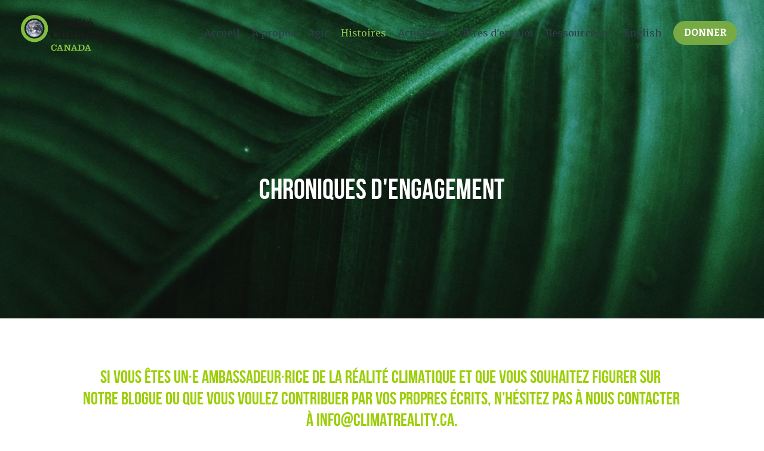

--- FILE ---
content_type: text/html; charset=utf-8
request_url: https://www.realiteclimatique.ca/histoires
body_size: 139100
content:
<!-- Powered by Strikingly.com 4 (1) Jan 22, 2026 at 14:38-->
<!DOCTYPE html>
<html itemscope itemtype='http://schema.org/WebPage' lang='fr' xmlns:og='http://ogp.me/ns#' xmlns='http://www.w3.org/1999/xhtml'>
<head>
<title>Histoires - Réalité climatique Canada</title>
<!-- removing_gon has activated 100%, so we add not_removing_gon rollout for specific user -->
<script>
//<![CDATA[
window.$S={};$S.app_instances=[];$S.nav=[{"name":"\/accueil","uid":"4f981aa0-31ba-4a6d-b36c-d10d0944f06d","memberOnly":false,"hasPassword":false,"isHomePage":true},{"name":"\/qui-nous-sommes","uid":"4b049f62-9d9f-498a-956b-a2b21bfc02fe","memberOnly":false,"hasPassword":false,"isHomePage":false},{"name":"\/nos-presentations","uid":"0bbab7f2-21ca-43b4-bcef-455b93d76162","memberOnly":false,"hasPassword":false,"isHomePage":false},{"name":"\/agir","uid":"fa2913e2-d775-4ab0-bad9-af1f29cfed8a","memberOnly":false,"hasPassword":false,"isHomePage":false},{"name":"\/ce-que-nous-faisons","uid":"e95d851c-f446-49af-ac45-3067e88e087d","memberOnly":false,"hasPassword":false,"isHomePage":false},{"name":"\/for-schools","uid":"ebddac5d-f752-4c0c-bc81-4d965cc9dcf3","memberOnly":false,"hasPassword":false,"isHomePage":false},{"name":"\/for-businesses","uid":"d912cb75-6281-4062-9b29-ead72c605755","memberOnly":false,"hasPassword":false,"isHomePage":false},{"name":"\/histoires","uid":"5ce13d09-3cad-4bc4-87ce-b70b32c7bb40","memberOnly":false,"hasPassword":false,"isHomePage":false},{"name":"\/for-municipalities","uid":"3b9e0ac3-dbf0-438c-b1ba-b343596424ca","memberOnly":false,"hasPassword":false,"isHomePage":false},{"name":"\/campus-corps","uid":"9ab81dc4-99ba-4b7a-beba-db679e0619dd","memberOnly":false,"hasPassword":false,"isHomePage":false},{"name":"\/lnc","uid":"6d956221-3186-47d3-8373-99d098d16bf5","memberOnly":false,"hasPassword":false,"isHomePage":false},{"name":"\/engage","uid":"5012098a-ec34-41fb-822b-54a6ac5ba100","memberOnly":false,"hasPassword":false,"isHomePage":false},{"name":"\/carrefours","uid":"be7cf3ae-3558-436e-8726-5b267705ad12","memberOnly":false,"hasPassword":false,"isHomePage":false},{"name":"\/donner","uid":"4d6be0a9-410d-4058-aee0-85e8ee1214ee","memberOnly":false,"hasPassword":false,"isHomePage":false},{"name":"\/caucus-des-villes","uid":"554e77ae-269c-4eb1-90b1-b0b87db13e57","memberOnly":false,"hasPassword":false,"isHomePage":false},{"name":"\/offres-d-emploi","uid":"30b03760-9fec-407c-84ad-137a77c3e0ba","memberOnly":false,"hasPassword":false,"isHomePage":false},{"name":"\/verite-en-10","uid":"7dc8f63a-3529-4165-8100-ab02e12b1f1f","memberOnly":false,"hasPassword":false,"isHomePage":false},{"name":"\/infolettre","uid":"bec85223-b2c0-4667-bf66-a72910e5e711","memberOnly":false,"hasPassword":false,"isHomePage":false},{"name":"\/actualites","uid":"6e168908-de8a-4548-9367-7f22a0fc9f49","memberOnly":false,"hasPassword":false,"isHomePage":false},{"name":"\/coasts","uid":"27cf21da-15ce-4d4d-a121-fc7db231bb65","memberOnly":false,"hasPassword":false,"isHomePage":false},{"name":"\/hubflix","uid":"7f869651-8536-4e2e-9d3d-ce4013054542","memberOnly":false,"hasPassword":false,"isHomePage":false},{"name":"\/a-propos","uid":"e2b04b4f-78c4-4be1-a7f1-c13fb4252895","memberOnly":false,"hasPassword":false,"isHomePage":false},{"name":"\/transparence","uid":"7263f5c1-28fc-4232-8f2c-dfe9c4b9369f","memberOnly":false,"hasPassword":false,"isHomePage":false},{"name":"\/campaigning-101","uid":"19589a8c-b3b8-40e6-9b01-44678caf19f9","memberOnly":false,"hasPassword":false,"isHomePage":false},{"name":"\/ressource","uid":"e9a30609-dd5b-49b1-935c-532d9489e4b5","memberOnly":false,"hasPassword":false,"isHomePage":false},{"name":"\/sommet-campus-2022","uid":"9dad20b2-60a0-47ac-8721-b97325784ab5","memberOnly":false,"hasPassword":false,"isHomePage":false},{"name":"\/semaine-d-action-des-jeunes","uid":"6e3c486d-5b01-41d2-99fa-f80381e3f2b9","memberOnly":false,"hasPassword":false,"isHomePage":false},{"name":"\/quand-cest-maintenant","uid":"2f59769a-05e8-4dda-8271-76618413012f","memberOnly":false,"hasPassword":false,"isHomePage":false},{"name":"\/lancement-lnc-2022","uid":"1ed0fad5-f775-4baa-9ed5-f5309ef724ee","memberOnly":false,"hasPassword":false,"isHomePage":false},{"name":"\/sommet-campus-2023","uid":"e605ea13-3f6a-4064-9366-754dc90d2ef6","memberOnly":false,"hasPassword":false,"isHomePage":false},{"name":"\/semaine-d-action-jeunes-2023","uid":"c335d822-a9fb-4d29-9613-b42036bc6e15","memberOnly":false,"hasPassword":false,"isHomePage":false},{"name":"\/verite-et-reconcilition-2023","uid":"3641afa0-abfd-481b-9b71-ff7373cefbda","memberOnly":false,"hasPassword":false,"isHomePage":false},{"name":"\/lnc-recrutement-2023","uid":"95b67819-3302-411a-b026-a41434c6afdd","memberOnly":false,"hasPassword":false,"isHomePage":false},{"name":"\/webinaire-demystifier-donnees","uid":"3d6caa15-1372-4438-a585-a777b5a0049e","memberOnly":false,"hasPassword":false,"isHomePage":false},{"name":"\/formation-action-citoyenne","uid":"92868255-04ad-4a32-9714-3779aeead4e5","memberOnly":false,"hasPassword":false,"isHomePage":false},{"name":"\/formation-winnipeg","uid":"db2eabb3-fb29-45d4-889a-68d504612968","memberOnly":false,"hasPassword":false,"isHomePage":false},{"name":"\/lncc-2024","uid":"d682c975-b277-42b4-9aae-5f34f0648dd9","memberOnly":false,"hasPassword":false,"isHomePage":false},{"name":"\/webinaire-democratie-participative","uid":"70547355-fa43-401c-869b-497c426320c7","memberOnly":false,"hasPassword":false,"isHomePage":false}];$S.conf={"SUPPORTED_CURRENCY":[{"code":"AED","symbol":"\u062f.\u0625","decimal":".","thousand":",","precision":2,"name":"dirham des \u00c9mirats arabes unis"},{"code":"AFN","symbol":"\u060b","decimal":".","thousand":",","precision":2,"name":"Afghani afghan"},{"code":"ALL","symbol":"Lek","decimal":",","thousand":".","precision":2,"name":"lek albanais"},{"code":"AMD","symbol":"\u058f","decimal":",","thousand":".","precision":2,"name":"dram arm\u00e9nien"},{"code":"ANG","symbol":"\u0192","decimal":",","thousand":".","precision":2,"name":"florin antillais"},{"code":"AOA","symbol":"Kz","decimal":",","thousand":".","precision":2,"name":"kwanza angolais"},{"code":"ARS","symbol":"$","decimal":",","thousand":".","precision":2,"name":"peso argentin"},{"code":"AUD","symbol":"A$","decimal":".","thousand":" ","precision":2,"name":"Dollar Australien"},{"code":"AWG","symbol":"\u0192","decimal":".","thousand":",","precision":2,"name":"florin arubais"},{"code":"AZN","symbol":"\u20bc","decimal":".","thousand":",","precision":2,"name":"manat az\u00e9ri"},{"code":"BAM","symbol":"KM","decimal":",","thousand":".","precision":2,"name":"mark convertible bosniaque"},{"code":"BBD","symbol":"$","decimal":".","thousand":",","precision":2,"name":"dollar barbadien"},{"code":"BDT","symbol":"Tk","decimal":".","thousand":",","precision":2,"name":"Taka bangladais"},{"code":"BGN","symbol":"\u043b\u0432","decimal":",","thousand":".","precision":2,"name":"lev bulgare"},{"code":"BHD","symbol":"\u062f.\u0628","decimal":".","thousand":",","precision":3,"name":"Dinar bahre\u00efni"},{"code":"BIF","symbol":"FBu","decimal":".","thousand":",","precision":0,"name":"franc burundais"},{"code":"BMD","symbol":"$","decimal":".","thousand":",","precision":2,"name":"dollar bermudien"},{"code":"BND","symbol":"$","decimal":".","thousand":",","precision":2,"name":"dollar brun\u00e9ien"},{"code":"BOB","symbol":"$b","decimal":",","thousand":".","precision":2,"name":"boliviano bolivien"},{"code":"BRL","symbol":"R$","decimal":",","thousand":".","precision":2,"name":"r\u00e9el Br\u00e9silien","format":"%s %v"},{"code":"BSD","symbol":"$","decimal":".","thousand":",","precision":2,"name":"dollar baham\u00e9en"},{"code":"BTN","symbol":"Nu.","decimal":".","thousand":",","precision":2,"name":"Ngultrum bhoutanais"},{"code":"BWP","symbol":"P","decimal":".","thousand":",","precision":2,"name":"pula botswanais"},{"code":"BYN","symbol":"Br","decimal":".","thousand":",","precision":2,"name":"Rouble bi\u00e9lorusse"},{"code":"BZD","symbol":"BZ$","decimal":".","thousand":",","precision":2,"name":"dollar b\u00e9liz\u00e9en"},{"code":"CAD","symbol":"$","decimal":".","thousand":",","precision":2,"name":"Dollar Canadien"},{"code":"CDF","symbol":"FC","decimal":".","thousand":",","precision":2,"name":"franc congolais"},{"code":"CHF","symbol":"CHF","decimal":".","thousand":"'","precision":2,"name":"Franc Suisse","format":"%s %v"},{"code":"CLP","symbol":"$","decimal":"","thousand":".","precision":0,"name":"Peso chilien"},{"code":"CNY","symbol":"\u00a5","decimal":".","thousand":",","precision":2,"name":"Yuan Chinois"},{"code":"CRC","symbol":"\u20a1","decimal":",","thousand":".","precision":2,"name":"col\u00f3n costaricain"},{"code":"CUP","symbol":"$","decimal":".","thousand":",","precision":2,"name":"Peso cubain"},{"code":"CVE","symbol":"$","decimal":".","thousand":",","precision":2,"name":"escudo capverdien"},{"code":"CZK","symbol":"K\u010d","decimal":",","thousand":".","precision":2,"name":"Couronne tch\u00e8que","format":"%v %s"},{"code":"DJF","symbol":"Fdj","decimal":".","thousand":",","precision":0,"name":"franc djiboutien"},{"code":"DKK","symbol":"kr","decimal":".","thousand":",","precision":2,"name":"Couronne danoise","format":"%v %s"},{"code":"DOP","symbol":"RD$","decimal":".","thousand":",","precision":2,"name":"peso dominicain"},{"code":"DZD","symbol":"\u062f\u062c","decimal":",","thousand":".","precision":2,"name":"dinar alg\u00e9rien"},{"code":"EGP","symbol":"E\u00a3","decimal":".","thousand":",","precision":2,"name":"livre \u00e9gyptienne"},{"code":"ERN","symbol":"Nkf","decimal":".","thousand":",","precision":2,"name":"Nakfa \u00e9rythr\u00e9en"},{"code":"ETB","symbol":"Br","decimal":".","thousand":",","precision":2,"name":"birr \u00e9thiopien"},{"code":"EUR","symbol":"\u20ac","decimal":",","thousand":".","precision":2,"name":"Euro","format":"%v %s"},{"code":"FJD","symbol":"$","decimal":".","thousand":",","precision":2,"name":"dollar fidjien"},{"code":"FKP","symbol":"\u00a3","decimal":".","thousand":",","precision":2,"name":"livre des \u00eeles Malouines"},{"code":"GBP","symbol":"\u00a3","decimal":".","thousand":",","precision":2,"name":"Livre Sterling"},{"code":"GEL","symbol":"\u10da","decimal":",","thousand":".","precision":2,"name":"lari g\u00e9orgien"},{"code":"GGP","symbol":"\u00a3","decimal":".","thousand":",","precision":2,"name":"Livre de Guernesey"},{"code":"GHS","symbol":"GH\u20b5","decimal":".","thousand":",","precision":2,"name":"Cedi ghan\u00e9en"},{"code":"GIP","symbol":"\u00a3","decimal":".","thousand":",","precision":2,"name":"livre de Gibraltar"},{"code":"GMD","symbol":"D","decimal":".","thousand":",","precision":2,"name":"dalasi gambien"},{"code":"GNF","symbol":"\u20a3","decimal":".","thousand":",","precision":0,"name":"franc guin\u00e9en"},{"code":"GTQ","symbol":"Q","decimal":".","thousand":",","precision":2,"name":"quetzal guat\u00e9malt\u00e8que"},{"code":"GYD","symbol":"G$","decimal":".","thousand":",","precision":2,"name":"dollar du Guyana"},{"code":"HKD","symbol":"HK$","decimal":".","thousand":",","precision":2,"name":"Dollar de Hong Kong"},{"code":"HNL","symbol":"L","decimal":".","thousand":",","precision":2,"name":"lempira hondurien"},{"code":"HRK","symbol":"kn","decimal":".","thousand":",","precision":2,"name":"kuna croate"},{"code":"HTG","symbol":"G","decimal":".","thousand":",","precision":2,"name":"gourde ha\u00eftienne"},{"code":"HUF","symbol":"Ft","decimal":"","thousand":",","precision":0,"name":"Forint hongrois","format":"%v %s"},{"code":"ILS","symbol":"\u20aa","decimal":".","thousand":",","precision":2,"name":"Nouveau shekel isra\u00e9lien"},{"code":"IMP","symbol":"\u00a3","decimal":".","thousand":",","precision":2,"name":"Livre de l'\u00eele de Man"},{"code":"INR","symbol":"\u20b9","decimal":".","thousand":",","precision":2,"name":"Roupie indienne"},{"code":"IQD","symbol":"\u062f.\u0639","decimal":".","thousand":",","precision":3,"name":"Dinar irakien"},{"code":"IRR","symbol":"\u062a\u0648\u0645\u0627\u0646","decimal":".","thousand":",","precision":2,"name":"Rial iranien"},{"code":"ISK","symbol":"kr","decimal":",","thousand":".","precision":2,"name":"couronne islandaise"},{"code":"JEP","symbol":"\u00a3","decimal":".","thousand":",","precision":2,"name":"Livre de Jersey"},{"code":"JMD","symbol":"J$","decimal":".","thousand":",","precision":2,"name":"Dollar jama\u00efcain"},{"code":"JOD","symbol":"JD","decimal":".","thousand":",","precision":3,"name":"dinar jordanien"},{"code":"JPY","symbol":"\u00a5","decimal":"","thousand":",","precision":0,"name":"Yen Japonais","format":"%s %v"},{"code":"KES","symbol":"KSh","decimal":".","thousand":",","precision":2,"name":"shilling k\u00e9nyan"},{"code":"KGS","symbol":"\u043b\u0432","decimal":",","thousand":".","precision":2,"name":"som kirghize"},{"code":"KHR","symbol":"\u17db","decimal":".","thousand":",","precision":2,"name":"riel cambodgien"},{"code":"KMF","symbol":"CF","decimal":".","thousand":",","precision":0,"name":"franc comorien"},{"code":"KPW","symbol":"\u20a9","decimal":".","thousand":",","precision":2,"name":"Won nord-cor\u00e9en"},{"code":"KRW","symbol":"\uc6d0","decimal":"","thousand":",","precision":0,"name":"Won sud-cor\u00e9en","format":"%v %s"},{"code":"KWD","symbol":"\u062f.\u0643","decimal":".","thousand":",","precision":3,"name":"dinar kowe\u00eftien"},{"code":"KYD","symbol":"CI$","decimal":".","thousand":",","precision":2,"name":"dollar des \u00eeles Ca\u00efmans"},{"code":"KZT","symbol":"\u20b8","decimal":",","thousand":".","precision":2,"name":"tenge kazakh"},{"code":"LBP","symbol":"LL","decimal":".","thousand":",","precision":2,"name":"livre libanaise"},{"code":"LKR","symbol":"\u20a8","decimal":".","thousand":",","precision":2,"name":"roupie srilankaise"},{"code":"LRD","symbol":"LR$","decimal":".","thousand":",","precision":2,"name":"dollar lib\u00e9rien"},{"code":"LSL","symbol":"M","decimal":".","thousand":",","precision":2,"name":"loti lesothan"},{"code":"LYD","symbol":"LD","decimal":".","thousand":",","precision":3,"name":"Dinar libyen"},{"code":"MAD","symbol":"\u062f.\u0645.","decimal":",","thousand":".","precision":2,"name":"dirham marocain"},{"code":"MDL","symbol":"L","decimal":",","thousand":".","precision":2,"name":"leu moldave"},{"code":"MGA","symbol":"Ar","decimal":".","thousand":",","precision":0,"name":"ariary malgache"},{"code":"MKD","symbol":"\u0434\u0435\u043d","decimal":",","thousand":".","precision":2,"name":"denar mac\u00e9donien"},{"code":"MMK","symbol":"Ks","decimal":".","thousand":",","precision":2,"name":"kyat myanmarais"},{"code":"MNT","symbol":"\u20ae","decimal":".","thousand":",","precision":2,"name":"tugrik mongol"},{"code":"MOP","symbol":"MOP$","decimal":".","thousand":",","precision":2,"name":"pataca macanaise"},{"code":"MRO","symbol":"UM","decimal":".","thousand":",","precision":2,"name":"Ouguiya mauritanien"},{"code":"MRU","symbol":"UM","decimal":".","thousand":",","precision":2,"name":"Mauritanian ouguiya"},{"code":"MUR","symbol":"\u20a8","decimal":".","thousand":",","precision":2,"name":"roupie mauricienne"},{"code":"MVR","symbol":"Rf","decimal":".","thousand":",","precision":2,"name":"rufiyaa maldivien"},{"code":"MWK","symbol":"K","decimal":".","thousand":",","precision":2,"name":"kwacha malawite"},{"code":"MXN","symbol":"$","decimal":".","thousand":",","precision":2,"name":"Peso Mexicain"},{"code":"MYR","symbol":"RM","decimal":".","thousand":",","precision":2,"name":"Ringgit malaisien"},{"code":"MZN","symbol":"MT","decimal":",","thousand":".","precision":2,"name":"metical mozambicain"},{"code":"NAD","symbol":"N$","decimal":".","thousand":",","precision":2,"name":"dollar namibien"},{"code":"NGN","symbol":"\u20a6","decimal":".","thousand":",","precision":2,"name":"naira nig\u00e9rian"},{"code":"NIO","symbol":"C$","decimal":".","thousand":",","precision":2,"name":"c\u00f3rdoba oro nicaraguayen"},{"code":"NOK","symbol":"kr","decimal":",","thousand":".","precision":2,"name":"Couronne Norv\u00e9gienne","format":"%v %s"},{"code":"NPR","symbol":"\u20a8","decimal":".","thousand":",","precision":2,"name":"roupie n\u00e9palaise"},{"code":"NZD","symbol":"$","decimal":".","thousand":",","precision":2,"name":"Dollar N\u00e9o-Z\u00e9landais"},{"code":"OMR","symbol":"\u0631.\u0639.","decimal":".","thousand":",","precision":3,"name":"Rial omanais"},{"code":"PAB","symbol":"B\/.","decimal":".","thousand":",","precision":2,"name":"balboa panam\u00e9en"},{"code":"PEN","symbol":"S\/.","decimal":".","thousand":",","precision":2,"name":"Sol p\u00e9ruvien"},{"code":"PGK","symbol":"K","decimal":".","thousand":",","precision":2,"name":"kina papouan-n\u00e9o-guin\u00e9en"},{"code":"PHP","symbol":"\u20b1","decimal":".","thousand":",","precision":2,"name":"Peso philippin"},{"code":"PKR","symbol":"\u20a8","decimal":".","thousand":",","precision":2,"name":"roupie pakistanaise"},{"code":"PLN","symbol":"z\u0142","decimal":",","thousand":" ","precision":2,"name":"Zloty polonais","format":"%v %s"},{"code":"PYG","symbol":"\u20b2","decimal":",","thousand":".","precision":0,"name":"guaran\u00ed paraguayen"},{"code":"QAR","symbol":"\u0631.\u0642","decimal":".","thousand":",","precision":2,"name":"rial qatari"},{"code":"RON","symbol":"lei","decimal":",","thousand":".","precision":2,"name":"leu roumain"},{"code":"RSD","symbol":"\u0434\u0438\u043d","decimal":",","thousand":".","precision":2,"name":"dinar serbe"},{"code":"RUB","symbol":"\u20bd","decimal":",","thousand":".","precision":2,"name":"Rouble russe","format":"%v %s"},{"code":"RWF","symbol":"FRw","decimal":".","thousand":",","precision":0,"name":"franc rwandais"},{"code":"SAR","symbol":"\u0631.\u0633","decimal":".","thousand":",","precision":2,"name":"rial saoudien"},{"code":"SBD","symbol":"SI$","decimal":".","thousand":",","precision":2,"name":"dollar des \u00eeles Salomon"},{"code":"SCR","symbol":"SRe","decimal":".","thousand":",","precision":2,"name":"roupie des Seychelles"},{"code":"SDG","symbol":"SDG","decimal":".","thousand":",","precision":2,"name":"Livre soudanaise"},{"code":"SEK","symbol":"kr","decimal":".","thousand":" ","precision":2,"name":"Couronne Su\u00e9doise","format":"%v %s"},{"code":"SGD","symbol":"S$","decimal":".","thousand":",","precision":2,"name":"Dollar de Singapour"},{"code":"SHP","symbol":"\u00a3","decimal":".","thousand":",","precision":2,"name":"livre de Sainte-H\u00e9l\u00e8ne"},{"code":"SLL","symbol":"Le","decimal":".","thousand":",","precision":2,"name":"leone sierra-l\u00e9onais"},{"code":"SOS","symbol":"S","decimal":".","thousand":",","precision":2,"name":"shilling somalien"},{"code":"SRD","symbol":"$","decimal":",","thousand":".","precision":2,"name":"dollar surinamais"},{"code":"SSP","symbol":"SS\u00a3","decimal":".","thousand":",","precision":2,"name":"Livre sud-soudanaise"},{"code":"STD","symbol":"Db","decimal":".","thousand":",","precision":2,"name":"dobra santom\u00e9en"},{"code":"STN","symbol":"Db","decimal":".","thousand":",","precision":2,"name":"Dobra de S\u00e3o Tom\u00e9 et Pr\u00edncipe"},{"code":"SYP","symbol":"LS","decimal":".","thousand":",","precision":2,"name":"Syrian pound"},{"code":"SZL","symbol":"E","decimal":".","thousand":",","precision":2,"name":"lilangeni swazi"},{"code":"THB","symbol":"\u0e3f","decimal":".","thousand":",","precision":2,"name":"Baht Tha\u00eflandais"},{"code":"TJS","symbol":"SM","decimal":".","thousand":",","precision":2,"name":"somoni tadjik"},{"code":"TMT","symbol":"T","decimal":".","thousand":",","precision":2,"name":"Manat du turkm\u00e9nistan"},{"code":"TND","symbol":"\u062f.\u062a","decimal":".","thousand":",","precision":3,"name":"Dinar tunisien"},{"code":"TOP","symbol":"T$","decimal":".","thousand":",","precision":2,"name":"pa\u2019anga tongan"},{"code":"TRY","symbol":"\u20ba","decimal":".","thousand":",","precision":2,"name":"livre turque"},{"code":"TTD","symbol":"TT$","decimal":".","thousand":",","precision":2,"name":"dollar trinidadien"},{"code":"TWD","symbol":"NT$","decimal":"","thousand":",","precision":0,"name":"Nouveau Dollar Taiwan"},{"code":"TZS","symbol":"Tsh","decimal":".","thousand":",","precision":2,"name":"shilling tanzanien"},{"code":"UAH","symbol":"\u20b4","decimal":".","thousand":",","precision":2,"name":"hryvnia ukrainienne"},{"code":"UGX","symbol":"USh","decimal":".","thousand":",","precision":2,"name":"shilling ougandais"},{"code":"USD","symbol":"$","decimal":".","thousand":",","precision":2,"name":"Dollar Am\u00e9ricain"},{"code":"UYU","symbol":"$U","decimal":",","thousand":".","precision":2,"name":"peso uruguayen"},{"code":"UZS","symbol":"\u043b\u0432","decimal":",","thousand":".","precision":2,"name":"sum ouzbek"},{"code":"VES","symbol":"Bs.S.","decimal":".","thousand":",","precision":2,"name":"Bol\u00edvar v\u00e9n\u00e9zu\u00e9lien soberano"},{"code":"VUV","symbol":"VT","decimal":".","thousand":",","precision":0,"name":"vatu vanuatuan"},{"code":"WST","symbol":"WS$","decimal":".","thousand":",","precision":2,"name":"tala samoan"},{"code":"XAF","symbol":"FCFA","decimal":".","thousand":",","precision":0,"name":"franc CFA (BEAC)"},{"code":"XCD","symbol":"EC$","decimal":".","thousand":",","precision":2,"name":"dollar des Cara\u00efbes orientales"},{"code":"XDR","symbol":"SDR","decimal":".","thousand":"","precision":0,"name":"Droits de tirage sp\u00e9ciaux"},{"code":"XOF","symbol":"CFA","decimal":".","thousand":",","precision":0,"name":"franc CFA (BCEAO)"},{"code":"XPF","symbol":"\u20a3","decimal":".","thousand":",","precision":0,"name":"franc CFP"},{"code":"YER","symbol":"\u0631.\u064a","decimal":".","thousand":",","precision":2,"name":"rial y\u00e9m\u00e9nite"},{"code":"ZAR","symbol":"R","decimal":".","thousand":",","precision":2,"name":"Rand sud-africain"},{"code":"ZMW","symbol":"K","decimal":",","thousand":".","precision":2,"name":"kwacha zambien"},{"code":"IDR","symbol":"Rp ","decimal":"","thousand":".","precision":0,"name":"Rupiah indon\u00e9sien"},{"code":"VND","symbol":"\u20ab","decimal":"","thousand":".","precision":0,"name":"Dong vietnamien","format":"%v%s"},{"code":"LAK","symbol":"\u20ad","decimal":".","thousand":",","precision":2,"name":"kip loatien"},{"code":"COP","symbol":"$","decimal":".","thousand":",","precision":0,"name":"Peso colombien"}],"pages_show_static_path":"https:\/\/static-assets.strikinglycdn.com\/pages_show_static-bc1f19a55f2b44d4730b53552286eb27fea2e9da8282fb2743c9147c736f5092.js","keenio_collection":"strikingly_pageviews","keenio_collection_sharding":"strikingly_pageviews-11700001-11800000","keenio_pbs_impression_collection":"strikingly_pbs_impression","keenio_pbs_conversion_collection":"strikingly_pbs_conversion","keenio_pageservice_imageshare_collection":"strikingly_pageservice_imageshare","keenio_page_socialshare_collection":"strikingly_page_socialshare","keenio_page_framing_collection":"strikingly_page_framing","keenio_file_download_collection":"strikingly_file_download","keenio_ecommerce_buyer_landing":"strikingly_ecommerce_buyer_landing","keenio_ecommerce_buyer_viewed_checkout_dialog":"strikingly_ecommerce_buyer_viewed_checkout_dialog","keenio_ecommerce_buyer_completed_shipping_address":"strikingly_ecommerce_buyer_completed_shipping_address","keenio_ecommerce_buyer_selected_payment_method":"strikingly_ecommerce_buyer_selected_payment_method","keenio_ecommerce_buyer_canceled_order":"strikingly_ecommerce_buyer_canceled_order","keenio_ecommerce_buyer_added_item_to_cart":"strikingly_ecommerce_buyer_added_item_to_cart","keenio_events_collection":"strikingly_events","is_screenshot_rendering":false,"ecommerce_stripe_alipay":false,"headless_render":null,"wx_instant_follow":false,"is_google_analytics_enabled":true,"is_strikingly_analytics_enabled":true,"is_from_site_to_app":false,"is_weitie":false,"weitie_post_id":null,"weitie_meta_info":null,"weitie_slogan":"\u65e0\u9700\u6ce8\u518c\u7684\u53d1\u5e16\u795e\u5668","gdpr_compliance_feature":false,"strikingly_live_chat_settings":null,"FACEBOOK_APP_ID":"138736959550286","FACEBOOK_PERMS":"email"};$S.fonts=null;$S.live_site=true;$S.user_meta={"user_type":"","live_chat_branding":false,"oneClickShareInfo":null};$S.global_conf={"premium_apps":["HtmlApp","EcwidApp","MailChimpApp","CeleryApp","LocuApp"],"environment":"production","env":"production","host_suffix":"strikingly.com","asset_url":"https:\/\/static-assets.strikinglycdn.com","locale":"fr","in_china":false,"country_code":null,"browser_locale":null,"is_sxl":false,"china_optimization":false,"enable_live_chat":true,"enable_internal_footer_layout":["33212390","11376106","13075825","12954266","11479862","28250243","28142805","28250455","28250492","23063547","28250512","23063531","28250538","28250791","23063511","28250526","28250588","28250582","28250575","28250570","23063556","28250565","13128850","13075827","13033035","13107039","12989659","12954536","13029321","12967243","12935703","13128849","189186","23559408","22317661","23559972","23559402","23559419","23559961","23559424","23568836","23559400","23559427","23559394","23559955","23559949","23568824","23559953","22317663","13032471","13070869","13107041","13100761","13100763","13039483","12989656","12935476","13029732","13070868","13115975","13115977","12967468"],"user_image_cdn":{"qn":"\/\/user-assets.sxlcdn.com","s":"\/\/custom-images.strikinglycdn.com"},"GROWINGIO_API_KEY":null,"BAIDU_API_KEY":null,"SEGMENTIO_API_KEY":"eb3txa37hi","FACEBOOK_APP_ID":"138736959550286","WECHAT_APP_ID":null,"WECHAT_MP_APP_ID":"","KEEN_IO_PROJECT_ID":"5317e03605cd66236a000002","KEEN_IO_WRITE_KEY":"[base64]","FIREBASE_URL":"bobcat.firebaseIO.com","CLOUDINARY_CLOUD_NAME":"hrscywv4p","CLOUDINARY_PRESET":"oxbxiyxl","rollout":{"background_for_all_sections":false,"crm_livechat":true,"stripe_payer_email":false,"stripe_alipay":true,"stripe_wechatpay":true,"stripe_afterpay":true,"stripe_klarna":true,"paynow_unionpay":true,"tw_payment_registration_upgrade":true,"new_checkout_design":true,"checkout_form_integration":true,"s6_feature":true,"customize_image_appearance":true,"advanced_section_layout_setting":true,"google_invisible_recaptcha":true,"invisible_hcaptcha":false,"show_dummy_data_in_editor":true,"show_dummy_data_in_cro_editor":true,"mobile_editor_2023":true,"mobile_editor_2023_part3":true,"vertical_alignment_2023":true,"enable_migrate_page_data":true,"enable_section_smart_binding":true,"portfolio_region_options":false,"domain_connection_v2":true,"new_blog_editor":true,"new_blog_editor_disabled":false,"draft_editor":true,"disable_draft_editor":false,"new_blog_layout":true,"new_store_layout":true,"gallery_section_2021":true,"strikingly_618":false,"nav_2021":true,"can_use_section_default_format":true,"can_use_section_text_align":true,"section_improvements_part1":true,"nav_2021_off":false,"nav_2023":true,"delay_gon":false,"shake_ssr_gon":false,"feature_list_2023":true,"pbs_i18n":true,"support_sca":false,"dlz_badge":false,"show_kickstart_entry_in_dashboard_support_widget":true,"need_html_custom_code_review":true,"has_hydrated_sections":false,"show_support_widget_in_live_site":false,"wechat_sharing":false,"new_wechat_oauth":false,"midtrans_payments":false,"pbs_variation_b":true,"all_currencies":true,"language_region_redirect_options":false,"portfolio_addon_items":false,"custom_review_v2":false},"cookie_categories":{"necessary":["_claim_popup_ref","member_name","authenticationToken","_pbs_i18n_ab_test","__strk_cookie_notification","__is_open_strk_necessary_cookie","__is_open_strk_analytics_cookie","__is_open_strk_preferences_cookie","site_id","crm_chat_token","authenticationToken","member_id","page_nocache","page_password","page_password_uid","return_path_after_verification","return_path_after_page_verification","is_submitted_all"],"preferences":["__strk_cookie_comment_name","__strk_cookie_comment_email"],"analytics":["__strk_session_id"]},"WEITIE_APP_ID":null,"WEITIE_MP_APP_ID":null,"BUGSNAG_FE_API_KEY":"","BUGSNAG_FE_JS_RELEASE_STAGE":"production","google":{"recaptcha_v2_client_key":"6LeRypQbAAAAAGgaIHIak2L7UaH4Mm3iS6Tpp7vY","recaptcha_v2_invisible_client_key":"6LdmtBYdAAAAAJmE1hETf4IHoUqXQaFuJxZPO8tW"},"hcaptcha":{"hcaptcha_checkbox_key":"cd7ccab0-57ca-49aa-98ac-db26473a942a","hcaptcha_invisible_key":"65400c5a-c122-4648-971c-9f7e931cd872"},"kickstart_locale_selection":{"en":"100","de":"100","es":"100","fr":"100","it":"100","nl":"100","pt-BR":"100","fi":"100","no":"100","sv":"100","pl":"100","cs":"100","ro":"100","ar":"100","id":"100","vi":"0","ja":"100","zh-CN":"100","zh-TW":"100"},"honeypot":"936952dd"};$S.country_list={"europe":{"name":"Europe","continent":"europe"},"asia":{"name":"Asie","continent":"asia"},"northamerica":{"name":"Am\u00e9rique du Nord","continent":"northamerica"},"southamerica":{"name":"Am\u00e9rique du sud","continent":"southamerica"},"australia":{"name":"Australie","continent":"australia"},"antarctica":{"name":"Antarctique","continent":"antarctica"},"africa":{"name":"Afrique","continent":"africa"},"ad":{"name":"Andorre","continent":"europe"},"ae":{"name":"\u00c9mirats arabes unis","continent":"asia"},"af":{"name":"Afghanistan","continent":"asia"},"ag":{"name":"Antigua-et-Barbuda","continent":"northamerica"},"ai":{"name":"Anguilla","continent":"northamerica"},"al":{"name":"Albanie","continent":"europe"},"am":{"name":"Arm\u00e9nie","continent":"asia"},"an":{"name":"Pays-Bas Antilles","continent":"northamerica"},"ao":{"name":"Angola","continent":"africa"},"aq":{"name":"Antarctique","continent":"antarctica"},"ar":{"name":"Argentine","continent":"southamerica"},"as":{"name":"Samoa am\u00e9ricaines","continent":"australia"},"at":{"name":"Autriche","continent":"europe"},"au":{"name":"Australie","continent":"australia"},"aw":{"name":"Aruba","continent":"northamerica"},"ax":{"name":"\u00c5land, \u00celes","continent":"europe"},"az":{"name":"Azerba\u00efdjan","continent":"asia"},"ba":{"name":"Bosnie-Herz\u00e9govine","continent":"europe"},"bb":{"name":"Barbade","continent":"northamerica"},"bd":{"name":"Bangladesh","continent":"asia"},"be":{"name":"Belgique","continent":"europe"},"bf":{"name":"Burkina Faso","continent":"africa"},"bg":{"name":"Bulgarie","continent":"europe"},"bh":{"name":"Bahre\u00efn","continent":"asia"},"bi":{"name":"Burundi","continent":"africa"},"bj":{"name":"B\u00e9nin","continent":"africa"},"bl":{"name":"Saint-Barth\u00e9lemy","continent":"northamerica"},"bm":{"name":"Bermudes","continent":"northamerica"},"bn":{"name":"Brun\u00e9i Darussalam","continent":"asia"},"bo":{"name":"Bolivie, \u00e9tat plurinational de","continent":"southamerica"},"bq":{"name":"Bonaire, Saint-Eustache et Saba","continent":"northamerica"},"br":{"name":"Br\u00e9sil","continent":"southamerica"},"bs":{"name":"Bahamas","continent":"northamerica"},"bt":{"name":"Bhoutan","continent":"asia"},"bv":{"name":"Bouvet, \u00cele","continent":"antarctica"},"bw":{"name":"Botswana","continent":"africa"},"by":{"name":"B\u00e9larus","continent":"europe"},"bz":{"name":"Belize","continent":"northamerica"},"ca":{"name":"Canada","continent":"northamerica"},"cc":{"name":"Cocos (Keeling), \u00celes","continent":"asia"},"cd":{"name":"R\u00e9publique d\u00e9mocratique du Congo","continent":"africa"},"cf":{"name":"Centrafricaine, R\u00e9publique","continent":"africa"},"cg":{"name":"Congo","continent":"africa"},"ch":{"name":"Suisse","continent":"europe"},"ci":{"name":"C\u00f4te d'Ivoire","continent":"africa"},"ck":{"name":"Cook, \u00celes","continent":"australia"},"cl":{"name":"Chili","continent":"southamerica"},"cm":{"name":"Cameroun","continent":"africa"},"cn":{"name":"Chine","continent":"asia"},"co":{"name":"Colombie","continent":"southamerica"},"cr":{"name":"Costa Rica","continent":"northamerica"},"cu":{"name":"Cuba","continent":"northamerica"},"cv":{"name":"Cap-Vert","continent":"africa"},"cw":{"name":"Cura\u00e7ao","continent":"northamerica"},"cx":{"name":"Christmas, \u00cele","continent":"asia"},"cy":{"name":"Chypre","continent":"asia"},"cz":{"name":"Tch\u00e8que, R\u00e9publique","continent":"europe"},"de":{"name":"Allemagne","continent":"europe"},"dj":{"name":"Djibouti","continent":"africa"},"dk":{"name":"Danemark","continent":"europe"},"dm":{"name":"Dominique","continent":"northamerica"},"do":{"name":"Dominicaine, R\u00e9publique","continent":"northamerica"},"dz":{"name":"Alg\u00e9rie","continent":"africa"},"ec":{"name":"\u00c9quateur","continent":"southamerica"},"ee":{"name":"Estonie","continent":"europe"},"eg":{"name":"\u00c9gypte","continent":"africa"},"eh":{"name":"Sahara Occidental","continent":"africa"},"er":{"name":"\u00c9rythr\u00e9e","continent":"africa"},"es":{"name":"Espagne","continent":"europe"},"et":{"name":"\u00c9thiopie","continent":"africa"},"fi":{"name":"Finlande","continent":"europe"},"fj":{"name":"Fidji","continent":"australia"},"fk":{"name":"Falkland, \u00celes (Malvinas)","continent":"southamerica"},"fm":{"name":"Micron\u00e9sie, \u00c9tats f\u00e9d\u00e9r\u00e9s de","continent":"australia"},"fo":{"name":"F\u00e9ro\u00e9, \u00celes","continent":"europe"},"fr":{"name":"France","continent":"europe"},"ga":{"name":"Gabon","continent":"africa"},"gb":{"name":"Royaume-Uni","continent":"europe"},"gd":{"name":"Grenade","continent":"northamerica"},"ge":{"name":"G\u00e9orgie","continent":"asia"},"gf":{"name":"Guyane fran\u00e7aise","continent":"southamerica"},"gg":{"name":"Guernesey","continent":"europe"},"gh":{"name":"Ghana","continent":"africa"},"gi":{"name":"Gibraltar","continent":"europe"},"gl":{"name":"Gro\u00ebnland","continent":"northamerica"},"gm":{"name":"Gambie","continent":"africa"},"gn":{"name":"Guin\u00e9e","continent":"africa"},"gp":{"name":"Guadeloupe","continent":"northamerica"},"gq":{"name":"Guin\u00e9e \u00c9quatoriale","continent":"africa"},"gr":{"name":"Gr\u00e8ce","continent":"europe"},"gs":{"name":"G\u00e9orgie du Sud et les \u00eeles Sandwich du Sud","continent":"antarctica"},"gt":{"name":"Guatemala","continent":"northamerica"},"gu":{"name":"Guam","continent":"australia"},"gw":{"name":"Guin\u00e9e-Bissau","continent":"africa"},"gy":{"name":"Guyana","continent":"southamerica"},"hk":{"name":"Hong Kong SAR China","continent":"asia"},"hm":{"name":"Heard, \u00cele et McDonald, \u00celes","continent":"antarctica"},"hn":{"name":"Honduras","continent":"northamerica"},"hr":{"name":"Croatie","continent":"europe"},"ht":{"name":"Ha\u00efti","continent":"northamerica"},"hu":{"name":"Hongrie","continent":"europe"},"id":{"name":"Indon\u00e9sie","continent":"asia"},"ie":{"name":"Irlande","continent":"europe"},"il":{"name":"Isra\u00ebl","continent":"asia"},"im":{"name":"\u00cele de Man","continent":"europe"},"in":{"name":"Inde","continent":"asia"},"io":{"name":"Oc\u00e9an Indien, Territoire britannique de l'","continent":"asia"},"iq":{"name":"Irak","continent":"asia"},"ir":{"name":"Iran, R\u00e9publique islamique d'","continent":"asia"},"is":{"name":"Islande","continent":"europe"},"it":{"name":"Italie","continent":"europe"},"je":{"name":"Jersey","continent":"europe"},"jm":{"name":"Jama\u00efque","continent":"northamerica"},"jo":{"name":"Jordanie","continent":"asia"},"jp":{"name":"Japon","continent":"asia"},"ke":{"name":"Kenya","continent":"africa"},"kg":{"name":"Kirghizistan","continent":"asia"},"kh":{"name":"Cambodge","continent":"asia"},"ki":{"name":"Kiribati","continent":"australia"},"km":{"name":"Comores","continent":"africa"},"kn":{"name":"Saint-Kitts-et-Nevis","continent":"northamerica"},"kp":{"name":"Cor\u00e9e, R\u00e9publique populaire d\u00e9mocratique de","continent":"asia"},"kr":{"name":"Cor\u00e9e, R\u00e9publique de","continent":"asia"},"kw":{"name":"Kowe\u00eft","continent":"asia"},"ky":{"name":"Ca\u00efman, \u00celes","continent":"northamerica"},"kz":{"name":"Kazakhstan","continent":"asia"},"la":{"name":"Lao, R\u00e9publique d\u00e9mocratique populaire","continent":"asia"},"lb":{"name":"Liban","continent":"asia"},"lc":{"name":"Sainte-Lucie","continent":"northamerica"},"li":{"name":"Liechtenstein","continent":"europe"},"lk":{"name":"Sri Lanka","continent":"asia"},"lr":{"name":"Lib\u00e9ria","continent":"africa"},"ls":{"name":"Lesotho","continent":"africa"},"lt":{"name":"Lituanie","continent":"europe"},"lu":{"name":"Luxembourg","continent":"europe"},"lv":{"name":"Lettonie","continent":"europe"},"ly":{"name":"Libye","continent":"africa"},"ma":{"name":"Maroc","continent":"africa"},"mc":{"name":"Monaco","continent":"europe"},"md":{"name":"Moldova, R\u00e9publique de","continent":"europe"},"me":{"name":"Mont\u00e9n\u00e9gro","continent":"europe"},"mf":{"name":"Saint-Martin (partie fran\u00e7aise)","continent":"northamerica"},"mg":{"name":"Madagascar","continent":"africa"},"mh":{"name":"\u00celes Marshall","continent":"australia"},"mk":{"name":"Mac\u00e9doine, R\u00e9publique de","continent":"europe"},"ml":{"name":"Mali","continent":"africa"},"mm":{"name":"Myanmar","continent":"asia"},"mn":{"name":"Mongolie","continent":"asia"},"mo":{"name":"Macao SAR China","continent":"asia"},"mp":{"name":"Mariannes du Nord, \u00celes","continent":"australia"},"mq":{"name":"Martinique","continent":"northamerica"},"mr":{"name":"Mauritanie","continent":"africa"},"ms":{"name":"Montserrat","continent":"northamerica"},"mt":{"name":"Malte","continent":"europe"},"mu":{"name":"Maurice","continent":"africa"},"mv":{"name":"Maldives","continent":"asia"},"mw":{"name":"Malawi","continent":"africa"},"mx":{"name":"Mexique","continent":"northamerica"},"my":{"name":"Malaisie","continent":"asia"},"mz":{"name":"Mozambique","continent":"africa"},"na":{"name":"Namibie","continent":"africa"},"nc":{"name":"Nouvelle-Cal\u00e9donie","continent":"australia"},"ne":{"name":"Niger","continent":"africa"},"nf":{"name":"Norfolk, \u00cele","continent":"australia"},"ng":{"name":"Nigeria","continent":"africa"},"ni":{"name":"Nicaragua","continent":"northamerica"},"nl":{"name":"Pays-Bas","continent":"europe"},"no":{"name":"Norv\u00e8ge","continent":"europe"},"np":{"name":"N\u00e9pal","continent":"asia"},"nr":{"name":"Nauru","continent":"australia"},"nu":{"name":"Nioue","continent":"australia"},"nz":{"name":"Nouvelle-Z\u00e9lande","continent":"australia"},"om":{"name":"Oman","continent":"asia"},"pa":{"name":"Panama","continent":"northamerica"},"pe":{"name":"P\u00e9rou","continent":"southamerica"},"pf":{"name":"Polyn\u00e9sie fran\u00e7aise","continent":"australia"},"pg":{"name":"Papouasie-Nouvelle-Guin\u00e9e","continent":"australia"},"ph":{"name":"Philippines","continent":"asia"},"pk":{"name":"Pakistan","continent":"asia"},"pl":{"name":"Pologne","continent":"europe"},"pm":{"name":"Saint-Pierre-et-Miquelon","continent":"northamerica"},"pn":{"name":"Pitcairn","continent":"australia"},"pr":{"name":"Porto Rico","continent":"northamerica"},"ps":{"name":"Palestine, \u00c9tat de","continent":"asia"},"pt":{"name":"Portugal","continent":"europe"},"pw":{"name":"Palaos","continent":"australia"},"py":{"name":"Paraguay","continent":"southamerica"},"qa":{"name":"Qatar","continent":"asia"},"re":{"name":"R\u00e9union, \u00cele de la","continent":"africa"},"ro":{"name":"Roumanie","continent":"europe"},"rs":{"name":"Serbie","continent":"europe"},"ru":{"name":"Russie, F\u00e9d\u00e9ration de","continent":"europe"},"rw":{"name":"Rwanda","continent":"africa"},"sa":{"name":"Arabie saoudite","continent":"asia"},"sb":{"name":"Salomon, \u00celes","continent":"australia"},"sc":{"name":"Seychelles","continent":"africa"},"sd":{"name":"Soudan","continent":"africa"},"se":{"name":"Su\u00e8de","continent":"europe"},"sg":{"name":"Singapour","continent":"asia"},"sh":{"name":"Sainte-H\u00e9l\u00e8ne, Ascension et Tristan da Cunha","continent":"africa"},"si":{"name":"Slov\u00e9nie","continent":"europe"},"sj":{"name":"Svalbard et \u00eele Jan Mayen","continent":"europe"},"sk":{"name":"Slovaquie","continent":"europe"},"sl":{"name":"Sierra Leone","continent":"africa"},"sm":{"name":"San Marin","continent":"europe"},"sn":{"name":"S\u00e9n\u00e9gal","continent":"africa"},"so":{"name":"Somalie","continent":"africa"},"sr":{"name":"Surinam","continent":"southamerica"},"ss":{"name":"Soudan du Sud","continent":"africa"},"st":{"name":"Sao Tom\u00e9-et-Principe","continent":"africa"},"sv":{"name":"El Salvador","continent":"northamerica"},"sx":{"name":"Saint-Martin (partie n\u00e9erlandaise)","continent":"northamerica"},"sy":{"name":"Syrienne, R\u00e9publique arabe","continent":"asia"},"sz":{"name":"Swaziland","continent":"africa"},"tc":{"name":"Turks et Ca\u00efques, \u00celes","continent":"northamerica"},"td":{"name":"Tchad","continent":"africa"},"tf":{"name":"Terres australes fran\u00e7aises","continent":"antarctica"},"tg":{"name":"Togo","continent":"africa"},"th":{"name":"Tha\u00eflande","continent":"asia"},"tj":{"name":"Tadjikistan","continent":"asia"},"tk":{"name":"Tokelau","continent":"australia"},"tl":{"name":"Timor-Leste","continent":"asia"},"tm":{"name":"Turkm\u00e9nistan","continent":"asia"},"tn":{"name":"Tunisie","continent":"africa"},"to":{"name":"Tonga","continent":"australia"},"tr":{"name":"Turquie","continent":"europe"},"tt":{"name":"Trinit\u00e9-et-Tobago","continent":"northamerica"},"tv":{"name":"Tuvalu","continent":"australia"},"tw":{"name":"Taiwan","continent":"asia"},"tz":{"name":"Tanzanie, R\u00e9publique unie de","continent":"africa"},"ua":{"name":"Ukraine","continent":"europe"},"ug":{"name":"Ouganda","continent":"africa"},"um":{"name":"\u00celes mineures \u00e9loign\u00e9es des \u00c9tats-Unis d'Am\u00e9rique","continent":"australia"},"us":{"name":"\u00c9tats-Unis","continent":"northamerica"},"uy":{"name":"Uruguay","continent":"southamerica"},"uz":{"name":"Ouzb\u00e9kistan","continent":"asia"},"va":{"name":"Saint-Si\u00e8ge (\u00e9tat de la cit\u00e9 du Vatican)","continent":"europe"},"vc":{"name":"Saint-Vincent-et-les Grenadines","continent":"northamerica"},"ve":{"name":"V\u00e9n\u00e9zuela, r\u00e9publique bolivarienne du","continent":"southamerica"},"vg":{"name":"\u00celes Vierges britanniques","continent":"northamerica"},"vi":{"name":"\u00celes Vierges des \u00c9tats-Unis","continent":"northamerica"},"vn":{"name":"Viet Nam","continent":"asia"},"vu":{"name":"Vanuatu","continent":"australia"},"wf":{"name":"Wallis et Futuna","continent":"australia"},"ws":{"name":"Samoa","continent":"australia"},"ye":{"name":"Y\u00e9men","continent":"asia"},"yt":{"name":"Mayotte","continent":"africa"},"za":{"name":"Afrique du Sud","continent":"africa"},"zm":{"name":"Zambie","continent":"africa"},"zw":{"name":"Zimbabwe","continent":"africa"}};$S.state_list={"us":[{"name":"Alabama","abbr":"AL"},{"name":"Alaska","abbr":"AK"},{"name":"American Samoa","abbr":"AS"},{"name":"Arizona","abbr":"AZ"},{"name":"Arkansas","abbr":"AR"},{"name":"California","abbr":"CA"},{"name":"Colorado","abbr":"CO"},{"name":"Connecticut","abbr":"CT"},{"name":"Delaware","abbr":"DE"},{"name":"District de Columbia","abbr":"DC"},{"name":"Florida","abbr":"FL"},{"name":"Georgia","abbr":"GA"},{"name":"Guam","abbr":"GU"},{"name":"Hawaii","abbr":"HI"},{"name":"Idaho","abbr":"ID"},{"name":"Illinois","abbr":"IL"},{"name":"Indiana","abbr":"IN"},{"name":"Iowa","abbr":"IA"},{"name":"Kansas","abbr":"KS"},{"name":"Kentucky","abbr":"KY"},{"name":"Louisiana","abbr":"LA"},{"name":"Maine","abbr":"ME"},{"name":"Maryland","abbr":"MD"},{"name":"Massachusetts","abbr":"MA"},{"name":"Michigan","abbr":"MI"},{"name":"Minnesota","abbr":"MN"},{"name":"Mississippi","abbr":"MS"},{"name":"Missouri","abbr":"MO"},{"name":"Montana","abbr":"MT"},{"name":"Nebraska","abbr":"NE"},{"name":"Nevada","abbr":"NV"},{"name":"New Hampshire","abbr":"NH"},{"name":"New Jersey","abbr":"NJ"},{"name":"New Mexico","abbr":"NM"},{"name":"New York","abbr":"NY"},{"name":"Caroline du Nord","abbr":"NC"},{"name":"Dakota du Nord","abbr":"ND"},{"name":"\u00celes Mariannes du Nord","abbr":"MP"},{"name":"Ohio","abbr":"OH"},{"name":"Oklahoma","abbr":"OK"},{"name":"Oregon","abbr":"OR"},{"name":"Pennsylvania","abbr":"PA"},{"name":"Puerto Rico","abbr":"PR"},{"name":"Rhode Island","abbr":"RI"},{"name":"Caroline du Sud","abbr":"SC"},{"name":"Dakota du Sud","abbr":"SD"},{"name":"Tennessee","abbr":"TN"},{"name":"Texas","abbr":"TX"},{"name":"Utah","abbr":"UT"},{"name":"Vermont","abbr":"VT"},{"name":"Virgin Islands","abbr":"VI"},{"name":"Virginia","abbr":"VA"},{"name":"Washington","abbr":"WA"},{"name":"West Virginia","abbr":"WV"},{"name":"Wisconsin","abbr":"WI"},{"name":"Wyoming","abbr":"WY"}],"ca":[{"name":"Alberta","abbr":"AB"},{"name":"British Columbia","abbr":"BC"},{"name":"Manitoba","abbr":"MB"},{"name":"Nouveau-Brunswick","abbr":"NB"},{"name":"Terre-Neuve-et-Labrador","abbr":"NL"},{"name":"Nouvelle-\u00c9cosse","abbr":"NS"},{"name":"Territoires du Nord-Ouest","abbr":"NT"},{"name":"Nunavut","abbr":"NU"},{"name":"Ontario","abbr":"ON"},{"name":"\u00cele du Prince-\u00c9douard","abbr":"PE"},{"name":"Quebec","abbr":"QC"},{"name":"Saskatchewan","abbr":"SK"},{"name":"Yukon","abbr":"YT"}],"cn":[{"name":"Beijing","abbr":"Beijing"},{"name":"Tianjin","abbr":"Tianjin"},{"name":"Hebei","abbr":"Hebei"},{"name":"Shanxi","abbr":"Shanxi"},{"name":"Nei Mongol","abbr":"Nei Mongol"},{"name":"Liaoning","abbr":"Liaoning"},{"name":"Jilin","abbr":"Jilin"},{"name":"Heilongjiang","abbr":"Heilongjiang"},{"name":"Shanghai","abbr":"Shanghai"},{"name":"Jiangsu","abbr":"Jiangsu"},{"name":"Zhejiang","abbr":"Zhejiang"},{"name":"Anhui","abbr":"Anhui"},{"name":"Fujian","abbr":"Fujian"},{"name":"Jiangxi","abbr":"Jiangxi"},{"name":"Shandong","abbr":"Shandong"},{"name":"Henan","abbr":"Henan"},{"name":"Hubei","abbr":"Hubei"},{"name":"Hunan","abbr":"Hunan"},{"name":"Guangdong","abbr":"Guangdong"},{"name":"Guangxi","abbr":"Guangxi"},{"name":"Hainan","abbr":"Hainan"},{"name":"Chongqing","abbr":"Chongqing"},{"name":"Sichuan","abbr":"Sichuan"},{"name":"Guizhou","abbr":"Guizhou"},{"name":"Yunnan","abbr":"Yunnan"},{"name":"Xizang","abbr":"Xizang"},{"name":"Shaanxi","abbr":"Shaanxi"},{"name":"Gansu","abbr":"Gansu"},{"name":"Qinghai","abbr":"Qinghai"},{"name":"Ningxia","abbr":"Ningxia"},{"name":"Xinjiang","abbr":"Xinjiang"}]};$S.stores={"fonts_v2":[{"name":"bebas neue","fontType":"hosted","displayName":"Bebas Neue","cssValue":"\"bebas neue\", bebas, helvetica","settings":null,"hidden":false,"cssFallback":"sans-serif","disableBody":true,"isSuggested":true},{"name":"merriweather","fontType":"google","displayName":"Merriweather","cssValue":"\"merriweather\"","settings":{"weight":"300,regular,500,600,700,800,900,300italic,italic,500italic,600italic,700italic,800italic,900italic"},"hidden":false,"cssFallback":"serif","disableBody":false,"isSuggested":true},{"name":"bitter","fontType":"google","displayName":"Bitter","cssValue":"bitter, georgia","settings":{"weight":"400,700,400italic"},"hidden":false,"cssFallback":"serif","disableBody":null,"isSuggested":true},{"name":"work sans","fontType":"google","displayName":"Work Sans","cssValue":"work sans, helvetica","settings":{"weight":"400,600,700"},"hidden":false,"cssFallback":"sans-serif","disableBody":null,"isSuggested":true}],"showStatic":{"footerLogoSeoData":{"anchor_link":"https:\/\/www.strikingly.com\/?ref=logo\u0026permalink=site-1132565-3040-2200\u0026custom_domain=www.realiteclimatique.ca\u0026utm_campaign=footer_pbs\u0026utm_content=https%3A%2F%2Fwww.realiteclimatique.ca%2F\u0026utm_medium=user_page\u0026utm_source=1132565\u0026utm_term=pbs_b","anchor_text":"How to build a website"},"isEditMode":false},"pageData":{"type":"Site","id":"f_11060da1-72ad-4e27-af37-69cc1fe28f01","defaultValue":null,"horizontal":false,"fixedSocialMedia":false,"new_page":true,"showMobileNav":true,"showCookieNotification":true,"useSectionDefaultFormat":true,"useSectionImprovementsPart1":true,"showTermsAndConditions":false,"showPrivacyPolicy":false,"activateGDPRCompliance":false,"multi_pages":true,"live_chat":false,"showLegacyGallery":true,"isFullScreenOnlyOneSection":true,"showNav":true,"showFooter":true,"showStrikinglyLogo":false,"showNavigationButtons":false,"showShoppingCartIcon":false,"showButtons":true,"navFont":"","titleFont":"bebas neue","logoFont":"","bodyFont":"merriweather","buttonFont":"bitter","headingFont":"merriweather","bodyFontWeight":"400","buttonFontWeight":"700","theme":"fresh","templateVariation":"green","templatePreset":"","termsText":null,"privacyPolicyText":null,"fontPreset":null,"cookieNotificationArea":"all","GDPRHtml":null,"pages":[{"type":"Page","id":"f_3fc41de8-c9f8-4540-89d2-6f3f3ce08471","defaultValue":null,"sections":[{"type":"Slide","id":"f_855309be-518d-42f6-88df-9ebcb721b425","defaultValue":true,"template_id":null,"template_name":"cta","template_version":"","components":{"slideSettings":{"type":"SlideSettings","id":"f_bf915453-29fb-4c70-b521-75a0d9043e7c","defaultValue":true,"show_nav":true,"show_nav_multi_mode":false,"nameChanged":true,"hidden_section":false,"hidden_mobile_section":false,"name":"Inscrivez-vous","sync_key":null,"layout_variation":"center-bottom-normal","padding":{"top":"half","bottom":"none"}},"text1":{"type":"RichText","id":"f_205233df-395c-42fd-b5d5-b8d5117d7ee1","defaultValue":false,"alignment":null,"value":"\u003cdiv class=\"s-rich-text-wrapper\" style=\"display: block;  background-color: rgb(141, 198, 63);\"\u003e\u003cp class=\" s-rich-text-wrapper\"\u003einscrivez-vous pour agir face \u00e0 la crise climatique\u003c\/p\u003e\u003c\/div\u003e","backupValue":null,"version":1,"lineAlignment":{"firstLineTextAlign":null,"lastLineTextAlign":null},"defaultDataProcessed":true},"text2":{"type":"RichText","id":"f_63df2313-7c34-4ee2-80fd-4ae7b7f3f0c9","defaultValue":false,"value":"\u003cdiv class=\"s-rich-text-wrapper\" style=\"display: block;\"\u003e\u003cp class=\"s-rich-text-wrapper s-rich-text-wrapper\"\u003eRestez \u00e0 l'aff\u00fbt sur comment vous pouvez passer \u00e0 l'action avec notre infolettre mensuelle\u003c\/p\u003e\u003c\/div\u003e","backupValue":null,"version":1,"lineAlignment":{"firstLineTextAlign":null,"lastLineTextAlign":null}},"background1":{"type":"Background","id":"f_787d9a7b-c264-4535-8f33-5f6efdcc8541","defaultValue":false,"url":"!","textColor":"overlay","backgroundVariation":"","sizing":"cover","userClassName":null,"videoUrl":"","videoHtml":"","storageKey":"1132565\/716104_903007","storage":"s","format":"png","h":1423,"w":1198,"s":2691641,"useImage":true,"focus":null},"button1":{"type":"Button","id":"f_265c8119-7baa-48d5-85e3-559523945b55","defaultValue":false,"alignment":"center","text":"INSCRIVEZ-VOUS","size":"medium","style":"","color":"","font":"","url":"http:\/\/www.realiteclimatique.ca\/infolettre","new_target":false,"version":"2"},"media1":{"type":"Media","id":"f_81e9d91a-38f9-40ca-b686-8b33e5f340d6","defaultValue":true,"video":{"type":"Video","id":"f_514e69ce-8912-40ad-b915-bad701850f47","defaultValue":true,"html":"","url":"http:\/\/vimeo.com\/18150336","thumbnail_url":null,"maxwidth":700,"description":null},"image":{"type":"Image","id":"f_a6d276a5-3c7f-431c-9267-53cd11acfa11","defaultValue":true,"link_url":null,"thumb_url":null,"url":"","caption":"","description":"","storageKey":null,"storage":null,"format":null,"s":null,"new_target":true},"current":"image"},"text3":{"type":"RichText","id":"f_bd4185fa-ce38-4dc7-9fb4-f228bdcdf770","defaultValue":null,"value":"Lorem ipsum dolor sit amet, consectetuer adipiscing elit, sed diam nonummy nibh euismod tincidunt ut laoreet.","backupValue":null,"version":null}}},{"type":"Slide","id":"f_03aa2273-d539-4fb0-a164-0a541da284a4","defaultValue":true,"template_id":null,"template_name":"cta","template_version":"s6","components":{"slideSettings":{"type":"SlideSettings","id":"f_07997333-a0b2-4c3c-a755-2d230c7cdaf4","defaultValue":true,"show_nav":true,"show_nav_multi_mode":false,"nameChanged":true,"hidden_section":true,"hidden_mobile_section":true,"name":"Les Dialogues","sync_key":null,"layout_variation":"center-bottom-normal","padding":{"top":"normal","bottom":"normal"},"layout_config":{"width":"auto","height":"auto"}}}},{"type":"Slide","id":"f_e9e854a6-1d2e-4220-8f90-bab1a67452c8","defaultValue":null,"template_id":null,"template_name":"hero","components":{"slideSettings":{"type":"SlideSettings","id":"f_b445bc51-8d80-4409-accb-5c553145b7b5","defaultValue":null,"show_nav":true,"nameChanged":true,"hidden_section":false,"hidden_mobile_section":false,"name":"Webinaire d\u00e9mocratie","sync_key":null,"layout_variation":"button-left","layout_config":{"height_mobile":"automatic"}}}},{"type":"Slide","id":"f_1e12a544-29ef-41b7-97ba-7d0a5d650647","defaultValue":null,"template_id":null,"template_name":"hero","components":{"slideSettings":{"type":"SlideSettings","id":"f_de01ee3c-9825-44ec-a03e-f35270168410","defaultValue":null,"show_nav":true,"nameChanged":true,"hidden_section":false,"hidden_mobile_section":false,"name":"Webinaire d\u00e9mocratie","sync_key":null,"layout_variation":"button-right","layout_config":{"height_mobile":"automatic"}}}},{"type":"Slide","id":"f_d23217e6-e20b-4ae7-aeed-c95df5be51f8","defaultValue":null,"template_id":null,"template_name":"hero","components":{"slideSettings":{"type":"SlideSettings","id":"f_ce3e7aa1-5cd4-4ae1-964f-9fc1f1663ebf","defaultValue":null,"show_nav":true,"nameChanged":true,"hidden_section":false,"hidden_mobile_section":false,"name":"LNC 2023","sync_key":null,"layout_variation":"button-left","layout_config":{"height_mobile":"automatic"}}}},{"type":"Slide","id":"f_0b01a25a-d498-483a-91c8-eed0368da347","defaultValue":null,"template_id":null,"template_name":"hero","components":{"slideSettings":{"type":"SlideSettings","id":"f_4b5a5c9b-4427-4498-90f9-5bbad99917d4","defaultValue":null,"show_nav":true,"hidden_section":true,"hidden_mobile_section":true,"name":"Hero","sync_key":null,"layout_variation":"button-left","layout_config":{"height_mobile":"automatic"}}}},{"type":"Slide","id":"f_7c00528d-e916-4a89-b1cc-cb1bef95cbb3","defaultValue":null,"template_id":null,"template_name":"hero","components":{"slideSettings":{"type":"SlideSettings","id":"f_18567573-525e-4f0f-bfc7-a3dfa5d915c3","defaultValue":null,"show_nav":true,"nameChanged":true,"hidden_section":true,"hidden_mobile_section":true,"name":"Le recrutement LNC 2023","sync_key":null,"layout_variation":"button-left"}}},{"type":"Slide","id":"f_ffe8a902-2275-4230-90ac-6b44e0ba0230","defaultValue":null,"template_id":null,"template_name":"columns","template_version":null,"components":{"slideSettings":{"type":"SlideSettings","id":"f_2d21ca71-d704-4e32-94d4-4727545a4df4","defaultValue":null,"show_nav":true,"show_nav_multi_mode":null,"nameChanged":true,"hidden_section":true,"name":"Statistiques pertinentes","sync_key":null,"layout_variation":"col-five-text","display_settings":{},"padding":{"bottom":"half","top":"half"},"layout_config":{"isNewMobileLayout":true}}}},{"type":"Slide","id":"f_0e18c053-4dcc-4fee-a9c8-1f8bb8c41745","defaultValue":true,"template_id":null,"template_name":"cta","template_version":null,"components":{"slideSettings":{"type":"SlideSettings","id":"f_3c6d6eed-3c0b-4c9b-b1a8-2b18b58fd0a7","defaultValue":true,"show_nav":false,"show_nav_multi_mode":null,"nameChanged":null,"hidden_section":false,"name":"209,348 Canadians have","sync_key":null,"layout_variation":"center-subTop-normal","display_settings":{},"padding":{},"layout_config":{}}}},{"type":"Slide","id":"f_669cdeee-addb-4758-bb80-99f8f1c1f59d","defaultValue":true,"template_id":null,"template_name":"html","components":{"slideSettings":{"type":"SlideSettings","id":"f_23349c6f-80f9-43fc-8513-59dd6b130fbb","defaultValue":true,"show_nav":true,"nameChanged":true,"hidden_section":false,"name":"Calendrier","sync_key":null}}}],"title":"Accueil","description":null,"uid":"4f981aa0-31ba-4a6d-b36c-d10d0944f06d","path":"\/accueil","pageTitle":null,"pagePassword":null,"memberOnly":null,"paidMemberOnly":null,"buySpecificProductList":{},"specificTierList":{},"pwdPrompt":null,"autoPath":true,"authorized":true},{"type":"Page","id":"f_ea5b1de8-77d2-4d68-8924-16e6caeb15bf","defaultValue":null,"sections":[{"type":"Slide","id":"f_78f66112-102e-4f4a-b619-ffc9be8278db","defaultValue":null,"template_id":null,"template_name":"block","template_version":null,"components":{"slideSettings":{"type":"SlideSettings","id":"f_a96fb2ff-2b19-47e5-9908-da5807abd2db","defaultValue":null,"show_nav":true,"show_nav_multi_mode":false,"nameChanged":true,"hidden_section":false,"name":"CRC is about People","sync_key":null,"layout_variation":null,"display_settings":{},"padding":{},"layout_config":{}},"background1":{"type":"Background","id":"f_775ad9ce-10a0-4f3a-bc7b-e3e84e878076","defaultValue":true,"url":"","textColor":"light","backgroundVariation":"","sizing":"cover","userClassName":null,"linkUrl":null,"linkTarget":null,"videoUrl":"","videoHtml":"","storageKey":null,"storage":null,"format":null,"h":null,"w":null,"s":null,"useImage":null,"noCompression":null,"focus":{},"backgroundColor":{}},"text1":{"type":"RichText","id":"f_80cdb0b2-f36a-4483-9fa3-2d722939c9c7","defaultValue":false,"value":"","backupValue":"","version":1},"text2":{"type":"RichText","id":"f_621020c0-72b5-44d1-b63d-7f88090b2388","defaultValue":false,"value":"","backupValue":"","version":1},"block1":{"type":"BlockComponent","id":"f_d8c177a1-8896-4102-b427-ccae7a55dd32","defaultValue":null,"items":[{"type":"Image","id":"f_cf186157-6725-4afc-bd11-e2128d7c2c23","defaultValue":null,"link_url":"","thumb_url":"!","url":"!","caption":"","description":"","storageKey":"1132565\/FR_text_2_vh00yh","storage":"c","storagePrefix":null,"format":"png","h":459,"w":1200,"s":305563,"new_target":true,"noCompression":null,"cropMode":null,"focus":{}}],"layout":[],"inlineLayout":null}}},{"type":"Slide","id":"f_579039ff-ef51-47cf-a110-0106fbf4a199","defaultValue":null,"template_id":null,"template_name":"columns","template_version":null,"components":{"slideSettings":{"type":"SlideSettings","id":"f_2efdbfa1-f50b-4cf8-bc59-562271cf4b0c","defaultValue":null,"show_nav":true,"show_nav_multi_mode":null,"nameChanged":true,"hidden_section":true,"name":"EN VEDETTE","sync_key":null,"layout_variation":"col-three-text","display_settings":{},"padding":{},"layout_config":{"isNewMobileLayout":true}}}},{"type":"Slide","id":"f_3a4fce32-2519-4f39-ba37-e50be7647057","defaultValue":true,"template_id":null,"template_name":"gallery","template_version":"beta-s6","components":{"slideSettings":{"type":"SlideSettings","id":"f_ac30334d-acee-4fc1-a69e-a63af500a265","defaultValue":false,"show_nav":true,"show_nav_multi_mode":null,"nameChanged":true,"hidden_section":false,"name":"EQUIPE","sync_key":null,"layout_variation":"fullWidth","display_settings":{},"padding":{},"layout_config":{}}}},{"type":"Slide","id":"f_98195f0d-9c36-48ae-a9b3-466b35615ce5","defaultValue":true,"template_id":null,"template_name":"gallery","template_version":"beta-s6","components":{"slideSettings":{"type":"SlideSettings","id":"f_82420005-3ea1-428a-bf25-892d68d7c3c3","defaultValue":false,"show_nav":true,"show_nav_multi_mode":null,"nameChanged":true,"hidden_section":false,"name":"STAGIAIRES","sync_key":null,"layout_variation":"fullWidth","display_settings":{},"padding":{},"layout_config":{}}}},{"type":"Slide","id":"f_d6b401d2-657a-4160-9684-8ee2505bfe50","defaultValue":true,"template_id":null,"template_name":"gallery","template_version":"beta-s6","components":{"slideSettings":{"type":"SlideSettings","id":"f_d1472a64-2636-41da-85fc-fe55242fd47d","defaultValue":false,"show_nav":true,"show_nav_multi_mode":null,"nameChanged":true,"hidden_section":false,"name":"MENTORS","sync_key":null,"layout_variation":"fullWidth","display_settings":{},"padding":{},"layout_config":{}}}},{"type":"Slide","id":"f_de09f75c-8ede-45c5-b8bd-98dd31c8220b","defaultValue":true,"template_id":null,"template_name":"gallery","template_version":"beta-s6","components":{"slideSettings":{"type":"SlideSettings","id":"f_91667656-85e4-40a1-af1d-45a55e6c7660","defaultValue":false,"show_nav":true,"show_nav_multi_mode":null,"nameChanged":true,"hidden_section":true,"hidden_mobile_section":true,"name":"Mobilisateur\u00b7rice des campus ","sync_key":null,"layout_variation":"fullWidth","display_settings":{},"padding":{},"layout_config":{}}}},{"type":"Slide","id":"f_535c7155-b546-44fe-b734-5955c4c1651b","defaultValue":true,"template_id":null,"template_name":"gallery","template_version":"beta-s6","components":{"slideSettings":{"type":"SlideSettings","id":"f_aaaccf16-8bca-4cbd-beb5-b6889fb66d17","defaultValue":false,"show_nav":true,"show_nav_multi_mode":null,"nameChanged":true,"hidden_section":false,"name":"CONSEIL DADMINISTRATION","sync_key":null,"layout_variation":"fullWidth","display_settings":{},"padding":{},"layout_config":{}}}},{"type":"Slide","id":"f_448878ca-2d4e-48bd-b002-c34a319dba8a","defaultValue":true,"template_id":null,"template_name":"gallery","template_version":"beta-s6","components":{"slideSettings":{"type":"SlideSettings","id":"f_c55db111-edff-4c24-91e4-6fd11cb3c94e","defaultValue":false,"show_nav":true,"show_nav_multi_mode":null,"nameChanged":true,"hidden_section":false,"name":"ORGANISATEUR.RICE.S","sync_key":null,"layout_variation":"fullWidth","display_settings":{},"padding":{},"layout_config":{}}}},{"type":"Slide","id":"f_a3e5424c-315c-4dfa-94e4-07990847e4c8","defaultValue":true,"template_id":null,"template_name":"gallery","template_version":"beta-s6","components":{"slideSettings":{"type":"SlideSettings","id":"f_4157d076-0acd-4c6f-bfcd-530b9d622ced","defaultValue":false,"show_nav":true,"show_nav_multi_mode":null,"nameChanged":true,"hidden_section":false,"name":"CERCLE CONSULTATIF AUTOCHTONE","sync_key":null,"layout_variation":"fullWidth","display_settings":{},"padding":{},"layout_config":{}}}},{"type":"Slide","id":"f_7a9e1d9c-62ae-41c2-b637-76ea25e56584","defaultValue":true,"template_id":null,"template_name":"gallery","template_version":"beta-s6","components":{"slideSettings":{"type":"SlideSettings","id":"f_76270133-044a-4567-aaf0-d48d30048010","defaultValue":false,"show_nav":true,"show_nav_multi_mode":null,"nameChanged":true,"hidden_section":false,"name":"TRESORIER","sync_key":null,"layout_variation":"fullWidth","display_settings":{},"padding":{},"layout_config":{}}}},{"type":"Slide","id":"f_b04671a8-5b97-4e48-8458-066ff27a9987","defaultValue":true,"template_id":null,"template_name":"gallery","template_version":"beta-s6","components":{"slideSettings":{"type":"SlideSettings","id":"f_eeec44ff-0124-4350-ab07-f5b673ac6f87","defaultValue":false,"show_nav":true,"show_nav_multi_mode":null,"nameChanged":true,"hidden_section":false,"name":"FONDATEURS","sync_key":null,"layout_variation":"fullWidth","display_settings":{},"padding":{},"layout_config":{}}}},{"type":"Slide","id":"f_f06c99a7-34b0-4744-899f-3021ff739108","defaultValue":true,"template_id":null,"template_name":"html","template_version":null,"components":{"slideSettings":{"type":"SlideSettings","id":"f_588a54c3-ea2a-43b4-9879-674b10b18bba","defaultValue":true,"show_nav":true,"show_nav_multi_mode":null,"nameChanged":true,"hidden_section":true,"hidden_mobile_section":true,"name":"AMBASSADEUR.RICE.S","sync_key":null,"layout_variation":null,"display_settings":{},"padding":{},"layout_config":{}}}},{"type":"Slide","id":"f_f363862f-74cf-429d-8381-bbea09beb3b2","defaultValue":true,"template_id":null,"template_name":"gallery","template_version":"beta-s6","components":{"slideSettings":{"type":"SlideSettings","id":"f_5c60c8c7-9e2d-4f51-ae1e-3be659cf3d8d","defaultValue":false,"show_nav":true,"show_nav_multi_mode":null,"nameChanged":true,"hidden_section":false,"name":"Partenaires communautaires","sync_key":null,"layout_variation":"normal","display_settings":{},"padding":{},"layout_config":{}}}},{"type":"Slide","id":"f_98ab22fe-ec08-425b-b682-86a21dcbe256","defaultValue":true,"template_id":null,"template_name":"gallery","template_version":"beta-s6","components":{"slideSettings":{"type":"SlideSettings","id":"f_2a1189c6-62c2-4808-9761-df54a74e68dc","defaultValue":false,"show_nav":true,"show_nav_multi_mode":null,"nameChanged":true,"hidden_section":false,"name":"Partners Gallery","sync_key":null,"layout_variation":"vertical","display_settings":{},"padding":{},"layout_config":{}}}},{"type":"Slide","id":"f_cecdcfc3-0037-48e9-9f64-08502e2c382e","defaultValue":null,"template_id":null,"template_name":"block","template_version":null,"components":{"slideSettings":{"type":"SlideSettings","id":"f_ccea7f8d-b45b-47a8-8ff8-d2a3eeedd014","defaultValue":null,"show_nav":true,"show_nav_multi_mode":null,"nameChanged":true,"hidden_section":false,"name":"CRC Around the World","sync_key":null,"layout_variation":null,"display_settings":{},"padding":{},"layout_config":{}}}},{"type":"Slide","id":"f_25052cbc-6833-40da-bf9e-0b4d7a693e21","defaultValue":null,"template_id":null,"template_name":"columns","template_version":null,"components":{"slideSettings":{"type":"SlideSettings","id":"f_c1312c6f-7bd9-47fa-87d0-ca8d91b6c0c0","defaultValue":null,"show_nav":true,"show_nav_multi_mode":null,"nameChanged":true,"hidden_section":false,"name":"Branches","sync_key":null,"layout_variation":"col-four-text","display_settings":{},"padding":{},"layout_config":{"isNewMobileLayout":true}}}}],"title":"Qui nous sommes","description":null,"uid":"4b049f62-9d9f-498a-956b-a2b21bfc02fe","path":"\/qui-nous-sommes","pageTitle":null,"pagePassword":null,"memberOnly":null,"paidMemberOnly":null,"buySpecificProductList":{},"specificTierList":{},"pwdPrompt":null,"autoPath":true,"authorized":true},{"type":"Page","id":"f_cf7106d0-71bd-42cb-8d77-df11914dd701","defaultValue":null,"sections":[{"type":"Slide","id":"f_741374e5-f713-4830-8456-638f975cab55","defaultValue":null,"template_id":null,"template_name":"block","template_version":null,"components":{"slideSettings":{"type":"SlideSettings","id":"f_4e7a6ce9-fbc2-40be-9630-2edf74690d15","defaultValue":null,"show_nav":true,"show_nav_multi_mode":null,"nameChanged":null,"hidden_section":false,"name":"Make Your Own","sync_key":null,"layout_variation":null,"display_settings":{},"padding":{},"layout_config":{}},"background1":{"type":"Background","id":"f_127f5634-d431-4822-a192-c9850c5367aa","defaultValue":false,"url":"","textColor":"light","backgroundVariation":"","sizing":null,"userClassName":"s-bg-white","linkUrl":null,"linkTarget":null,"videoUrl":"","videoHtml":"","storageKey":null,"storage":null,"format":null,"h":null,"w":null,"s":null,"useImage":null,"noCompression":null,"focus":{},"backgroundColor":{}},"text1":{"type":"RichText","id":"f_cb355ca6-f6ea-48c0-882a-a08cf15e76d9","defaultValue":false,"value":"","backupValue":"","version":1},"text2":{"type":"RichText","id":"f_8480f8fc-e968-46cd-93ba-91ca5046d49d","defaultValue":false,"value":"","backupValue":"","version":1},"block1":{"type":"BlockComponent","id":"f_5fd43cb4-1e07-49f1-8510-b4c16fd03316","defaultValue":null,"items":[{"type":"Image","id":"f_17894fc3-5ff7-4c5f-ada9-0e6e2eeee609","defaultValue":null,"link_url":"","thumb_url":"!","url":"!","caption":"","description":"","storageKey":"1132565\/263521_344571","storage":"s","storagePrefix":null,"format":"png","h":317,"w":1000,"s":155593,"new_target":true,"noCompression":null,"cropMode":null,"focus":{}}],"layout":[],"inlineLayout":null}}},{"type":"Slide","id":"f_5c45e49b-6b19-4ba1-8839-3072f40dc14d","defaultValue":true,"template_id":null,"template_name":"text","template_version":null,"components":{"slideSettings":{"type":"SlideSettings","id":"f_a372dc37-f1d5-4649-b611-0c1e10c7acfd","defaultValue":null,"show_nav":true,"show_nav_multi_mode":null,"nameChanged":null,"hidden_section":false,"name":"Plain Text","sync_key":null,"layout_variation":"text-one-text","display_settings":{},"padding":{},"layout_config":{}}}},{"type":"Slide","id":"f_d7c21558-e44e-4651-8410-57abf42b44ca","defaultValue":null,"template_id":null,"template_name":"block","template_version":null,"components":{"slideSettings":{"type":"SlideSettings","id":"f_c5c7c39b-300b-486d-8800-ac9cc74b8b85","defaultValue":null,"show_nav":true,"show_nav_multi_mode":null,"nameChanged":null,"hidden_section":false,"name":"Make Your Own","sync_key":null,"layout_variation":null,"display_settings":{},"padding":{},"layout_config":{}}}},{"type":"Slide","id":"f_856a9093-0fac-4e0d-ac8b-63e901008a4d","defaultValue":true,"template_id":null,"template_name":"cta","template_version":null,"components":{"slideSettings":{"type":"SlideSettings","id":"f_1373a704-f5eb-40df-9046-3419cfea721f","defaultValue":true,"show_nav":true,"show_nav_multi_mode":null,"nameChanged":null,"hidden_section":false,"name":"Button","sync_key":null,"layout_variation":"center-bottom-normal","display_settings":{},"padding":{},"layout_config":{}}}},{"type":"Slide","id":"f_fe83f82c-6cb3-4811-a173-026789cfd2ef","defaultValue":null,"template_id":null,"template_name":"title","template_version":null,"components":{"slideSettings":{"type":"SlideSettings","id":"f_1854afa4-cca5-4098-90b7-f6783dfb414b","defaultValue":null,"show_nav":true,"show_nav_multi_mode":null,"nameChanged":null,"hidden_section":false,"name":"REQUEST A PRESENTATION","sync_key":null,"layout_variation":"center-bottom-full","display_settings":{},"padding":{},"layout_config":{}}}}],"title":"Nos pr\u00e9sentations","description":null,"uid":"0bbab7f2-21ca-43b4-bcef-455b93d76162","path":"\/nos-presentations","pageTitle":null,"pagePassword":null,"memberOnly":null,"paidMemberOnly":null,"buySpecificProductList":{},"specificTierList":{},"pwdPrompt":null,"autoPath":true,"authorized":true},{"type":"Page","id":"f_a9c8bfa9-066c-456c-b426-b58065b6b600","defaultValue":null,"sections":[{"type":"Slide","id":"f_efac3c6e-7b96-4a58-b543-ce989a0e1386","defaultValue":null,"template_id":null,"template_name":"block","template_version":null,"components":{"slideSettings":{"type":"SlideSettings","id":"f_aaeda905-a267-415b-9e01-825c52cdfead","defaultValue":null,"show_nav":true,"show_nav_multi_mode":null,"nameChanged":true,"hidden_section":false,"name":"how can I get involved?","sync_key":null,"layout_variation":null,"display_settings":{},"padding":{"top":"normal","bottom":"half"},"layout_config":{}},"background1":{"type":"Background","id":"f_d94259dd-7704-48e1-b179-bbe0a8557b6f","defaultValue":false,"url":"","textColor":"","backgroundVariation":"","sizing":"","userClassName":"","linkUrl":null,"linkTarget":null,"videoUrl":"","videoHtml":"","storageKey":null,"storage":null,"format":null,"h":null,"w":null,"s":null,"useImage":false,"noCompression":null,"focus":null,"backgroundColor":{"themeColorRangeIndex":null,"value":"#0b3e73","type":"custom","id":"f_b22bb699-72c9-4456-a03c-2cd34627f35f"}},"text1":{"type":"RichText","id":"f_d33e6465-507e-41cd-844c-f252f852f634","defaultValue":false,"value":"","backupValue":"","version":1},"text2":{"type":"RichText","id":"f_0d3ec2c1-0f9e-44ac-8c40-63e444e16652","defaultValue":false,"value":"","backupValue":"","version":1},"block1":{"type":"BlockComponent","id":"f_5c9ce90a-663f-4b95-8e35-7f1d201ee2dd","defaultValue":null,"items":[{"type":"Image","id":"f_83bd614f-5e74-4a12-8e12-911cd04ce595","defaultValue":null,"link_url":"","thumb_url":"!","url":"!","caption":"","description":"","storageKey":"1132565\/968493_277052","storage":"s","storagePrefix":null,"format":"png","aspect_ratio":"","h":278,"w":875,"s":118537,"new_target":true,"noCompression":null,"cropMode":null,"focus":null},{"type":"RichText","id":"f_c3bdece9-377c-45af-abbf-3d527416eac1","defaultValue":false,"value":"\u003cdiv class=\"s-rich-text-wrapper\" style=\"display: block; \"\u003e\u003ch3 class=\" s-rich-text-wrapper font-size-tag-header-three s-text-font-size-over-default\" style=\"font-size: 24px;\"\u003eVous savez que notre climat change. Vous voulez agir. Nous allons vous montrer comment.\u003c\/h3\u003e\u003c\/div\u003e","backupValue":null,"version":1,"lineAlignment":{"firstLineTextAlign":null,"lastLineTextAlign":null},"defaultDataProcessed":true}],"layout":[],"inlineLayout":null}}},{"type":"Slide","id":"f_131134af-6761-4446-bf9a-0d260d2e2ded","defaultValue":null,"template_id":null,"template_name":"block","template_version":null,"components":{"slideSettings":{"type":"SlideSettings","id":"f_aa051bf9-96d6-4647-9e2e-d2196343bbce","defaultValue":null,"show_nav":true,"show_nav_multi_mode":null,"nameChanged":true,"hidden_section":false,"name":"Head to a Hub","sync_key":null,"layout_variation":null,"display_settings":{},"padding":{"top":"normal"},"layout_config":{}}}},{"type":"Slide","id":"f_9d8601fa-3f0a-4ff8-ac74-2b29aaf5381a","defaultValue":null,"template_id":null,"template_name":"block","template_version":null,"components":{"slideSettings":{"type":"SlideSettings","id":"f_b3b8cc7f-7e30-43bb-a0f1-148b38272bce","defaultValue":null,"show_nav":true,"show_nav_multi_mode":null,"nameChanged":true,"hidden_section":false,"name":"GET TRAINED ","sync_key":null,"layout_variation":null,"display_settings":{},"padding":{"top":"normal"},"layout_config":{}}}},{"type":"Slide","id":"f_c6cc4e69-fecb-4985-852b-6ae32cc828a5","defaultValue":null,"template_id":null,"template_name":"block","template_version":null,"components":{"slideSettings":{"type":"SlideSettings","id":"f_3745702c-57f6-4605-aaf9-17f60e53ceff","defaultValue":null,"show_nav":true,"show_nav_multi_mode":null,"nameChanged":true,"hidden_section":false,"name":"GET TRAINED ","sync_key":null,"layout_variation":null,"display_settings":{},"padding":{"top":"normal"},"layout_config":{}}}}],"title":"Agir","description":null,"uid":"fa2913e2-d775-4ab0-bad9-af1f29cfed8a","path":"\/agir","pageTitle":null,"pagePassword":null,"memberOnly":null,"paidMemberOnly":null,"buySpecificProductList":{},"specificTierList":{},"pwdPrompt":null,"autoPath":true,"authorized":true},{"type":"Page","id":"f_41233ba3-fa8f-4a4f-ac42-46294290a49a","defaultValue":null,"sections":[{"type":"Slide","id":"f_108c5c4b-725b-4a45-93a9-6f65367f3ce0","defaultValue":null,"template_id":null,"template_name":"block","template_version":null,"components":{"slideSettings":{"type":"SlideSettings","id":"f_e4ae4844-147d-481d-87da-ff53eb9a62a1","defaultValue":null,"show_nav":true,"show_nav_multi_mode":null,"nameChanged":null,"hidden_section":false,"name":"Make Your Own","sync_key":null,"layout_variation":null,"display_settings":{},"padding":{},"layout_config":{}},"background1":{"type":"Background","id":"f_476db81e-cad1-45ac-b840-e7b43733103c","defaultValue":true,"url":"","textColor":"light","backgroundVariation":"","sizing":"cover","userClassName":null,"linkUrl":null,"linkTarget":null,"videoUrl":"","videoHtml":"","storageKey":null,"storage":null,"format":null,"h":null,"w":null,"s":null,"useImage":null,"noCompression":null,"focus":{},"backgroundColor":{}},"text1":{"type":"RichText","id":"f_c933d4f8-efb2-4dda-a899-541113b51e51","defaultValue":false,"value":"","backupValue":"","version":1},"text2":{"type":"RichText","id":"f_9bbec7c9-d7b7-451f-bc1c-9307884969ff","defaultValue":false,"value":"","backupValue":"","version":1},"block1":{"type":"BlockComponent","id":"f_db96a42c-9d7b-44ae-85b5-1693411a1d3a","defaultValue":null,"items":[{"type":"Image","id":"f_468973fb-a8a0-4308-998e-22a25dd77b2a","defaultValue":null,"link_url":"","thumb_url":"!","url":"!","caption":"","description":"","storageKey":"1132565\/FRtext1_qmpzy9","storage":"c","storagePrefix":null,"format":"jpg","h":459,"w":1200,"s":75092,"new_target":true,"noCompression":null,"cropMode":null,"focus":{}},{"type":"RichText","id":"f_64ec6662-f663-44bd-95a3-c36f121fb53e","defaultValue":false,"alignment":null,"value":"\u003cp class=\"s-text-color-black\"\u003eLe Projet de la r\u00e9alit\u00e9 climatique Canada est un organisme de bienfaisance qui sert de section canadienne au sein d'un mouvement global o\u00f9 l'on retrouve 37 126 b\u00e9n\u00e9voles, dans 171 pays \u00e0 travers le monde.\u003c\/p\u003e\u003cp class=\"s-text-color-black\"\u003e\u0026nbsp;\u003c\/p\u003e\u003cp class=\"s-text-color-black\"\u003eCes b\u00e9n\u00e9voles ont \u00e9t\u00e9 personnellement form\u00e9\u00b7e\u00b7s par l'ancien Vice-Pr\u00e9sident am\u00e9ricain et colaur\u00e9at du prix Nobel de la paix, Monsieur Al Gore, afin d'\u00e9duquer le public sur la science et les impacts des changements climatiques, ainsi que sur les solutions pour aborder la crise climatique. R\u00e9alit\u00e9 climatique organise chaque ann\u00e9e trois ou quatre formations \u00e0 travers le monde, gr\u00e2ce auxquelles une moyenne de 1 000 \u00e0 1 500 Ambassadeur\u00b7rice\u00b7s de la r\u00e9alit\u00e9 climatique rejoignent nos rangs \u00e0 chaque fois.\u003c\/p\u003e\u003cp class=\"s-text-color-black\"\u003e\u0026nbsp;\u003c\/p\u003e\u003cp\u003eLes Ambassadeur\u00b7rice\u00b7s de la r\u00e9alit\u00e9 climatique ont fait plus de 36 000 pr\u00e9sentations, atteignent ainsi plus de onze millions de personnes mondialement avec leurs pr\u00e9sentations.\u003c\/p\u003e","backupValue":null,"version":1},{"type":"Image","id":"f_9057c916-a307-47de-a048-1cb20673582e","defaultValue":null,"link_url":"","thumb_url":"!","url":"!","caption":"","description":"","storageKey":"1132565\/729471_739845","storage":"s","storagePrefix":null,"format":"jpeg","h":580,"w":1200,"s":320857,"new_target":true,"noCompression":null,"cropMode":null,"focus":{}}],"layout":[],"inlineLayout":null}}},{"type":"Slide","id":"f_47edb239-aef2-42e8-94b5-8b72724be9fb","defaultValue":true,"template_id":null,"template_name":"process","template_version":"beta-s6","components":{"slideSettings":{"type":"SlideSettings","id":"f_1640780b-6610-45b0-a4d5-dce2b482786e","defaultValue":true,"show_nav":true,"show_nav_multi_mode":null,"nameChanged":null,"hidden_section":false,"name":"Climate Reality Canada","sync_key":null,"layout_variation":"horizontal","display_settings":{},"padding":{},"layout_config":{}}}},{"type":"Slide","id":"f_25dda5dd-7344-4bdb-bc9e-a61c1c2cd120","defaultValue":null,"template_id":null,"template_name":"block","template_version":null,"components":{"slideSettings":{"type":"SlideSettings","id":"f_dd2beae5-1e3a-4371-af9f-f6ba1fb07747","defaultValue":null,"show_nav":true,"show_nav_multi_mode":null,"nameChanged":true,"hidden_section":false,"name":"History and Training","sync_key":null,"layout_variation":null,"display_settings":{},"padding":{},"layout_config":{}}}}],"title":"Ce que nous faisons","description":null,"uid":"e95d851c-f446-49af-ac45-3067e88e087d","path":"\/ce-que-nous-faisons","pageTitle":null,"pagePassword":null,"memberOnly":null,"paidMemberOnly":null,"buySpecificProductList":{},"specificTierList":{},"pwdPrompt":null,"autoPath":true,"authorized":true},{"type":"Page","id":"f_ac73aa00-4947-49f8-a294-b367dd2c4f67","defaultValue":null,"sections":[{"type":"Slide","id":"f_e7df80a1-5aa6-4fb8-a5da-01a573f3fa93","defaultValue":null,"template_id":null,"template_name":"block","template_version":null,"components":{"slideSettings":{"type":"SlideSettings","id":"f_0cf5071d-a20d-4405-954a-14cb2ed808bc","defaultValue":null,"show_nav":true,"show_nav_multi_mode":false,"nameChanged":null,"hidden_section":false,"name":"PRESENTATIONS FOR","sync_key":null,"layout_variation":null,"display_settings":{},"padding":{},"layout_config":{}},"background1":{"type":"Background","id":"f_3840610f-11d9-4c04-86b4-f35b6814605e","defaultValue":false,"url":"!","textColor":"light","backgroundVariation":"","sizing":"tile","userClassName":"","linkUrl":null,"linkTarget":null,"videoUrl":"","videoHtml":"","storageKey":"1132565\/Screen_Shot_2017-06-29_at_2.33.34_PM_vvkevx","storage":"c","format":"png","h":215,"w":172,"s":99,"useImage":null,"noCompression":null,"focus":{},"backgroundColor":{}},"text1":{"type":"RichText","id":"f_6aece37f-cfab-47e8-bed6-754a25b6bed0","defaultValue":false,"value":"\u003cp\u003e\u003cstrong\u003eDES PR\u00c9SENTATIONS POUR LES \u00c9COLES\u003c\/strong\u003e\u003c\/p\u003e","backupValue":"","version":1},"text2":{"type":"RichText","id":"f_b15820f6-b162-4883-a6f5-e7620e2ec09e","defaultValue":false,"value":"\u003cp class=\"s-text-color-white\" style=\"font-size: 130%;\"\u003eDepuis 2007, le Projet de la R\u00e9alit\u00e9 climatique Canada a visit\u00e9 chaque province canadienne et pr\u00e9sent\u00e9 un total de plus de 1900 conf\u00e9rences dans des \u00e9coles primaires et secondaires.\u003c\/p\u003e","backupValue":"","version":1},"block1":{"type":"BlockComponent","id":"f_38beaea9-cc5d-4d82-ab67-d63d578b5e63","defaultValue":null,"items":[{"type":"Video","id":"f_b27738ce-7962-4e23-b9f6-f24062cb489c","defaultValue":null,"html":"\u003ciframe class=\"embedly-embed\" src=\"\/\/cdn.embedly.com\/widgets\/media.html?src=https%3A%2F%2Fwww.youtube.com%2Fembed%2FynUj_KWaJUc%3Fwmode%3Dtransparent%26feature%3Doembed\u0026wmode=transparent\u0026url=https%3A%2F%2Fwww.youtube.com%2Fwatch%3Fv%3DynUj_KWaJUc\u0026image=https%3A%2F%2Fi.ytimg.com%2Fvi%2FynUj_KWaJUc%2Fhqdefault.jpg\u0026key=9cb34c0390b4469e854e4dba4580a892\u0026type=text%2Fhtml\u0026schema=youtube\" width=\"640\" height=\"360\" scrolling=\"no\" frameborder=\"0\" allow=\"autoplay; fullscreen\" allowfullscreen=\"true\"\u003e\u003c\/iframe\u003e","url":"https:\/\/www.youtube.com\/watch?v=ynUj_KWaJUc","thumbnail_url":"https:\/\/i.ytimg.com\/vi\/ynUj_KWaJUc\/hqdefault.jpg","maxwidth":700,"description":null},{"type":"BlockComponentItem","id":"f_d105f965-bd2b-4e50-92c9-e5369b8ff356","defaultValue":null,"name":"title","components":{"text1":{"type":"RichText","id":"f_b663f524-93cc-41bc-a893-698388d622e1","defaultValue":false,"value":"\u003cp\u003eLa tourn\u00e9e scolaire pr\u00e9sente les plus r\u00e9centes donn\u00e9es scientifiques sur les changements climatiques, que ce soit dans les classes, caf\u00e9t\u00e9rias, gymnases ou auditoriums - d\u2019un oc\u00e9an \u00e0 l\u2019autre, et cela gratuitement.\u003cbr\u003e\u0026nbsp;\u003c\/p\u003e\u003cp\u003eLe Projet de la r\u00e9alit\u00e9 climatique Canada esp\u00e8re non seulement susciter l'int\u00e9r\u00eat et sensibiliser les jeunes au sujet des changements climatiques, mais souhaite \u00e9galement former de futurs chefs de file environnementaux.\u003c\/p\u003e","backupValue":null,"version":1}}}],"layout":[],"inlineLayout":null}}},{"type":"Slide","id":"f_d12b0151-2854-453d-85c7-cc84ae54a31f","defaultValue":null,"template_id":null,"template_name":"block","template_version":null,"components":{"slideSettings":{"type":"SlideSettings","id":"f_ca0835f4-fe5f-4a64-b4b8-789e17d24c2e","defaultValue":null,"show_nav":true,"show_nav_multi_mode":null,"nameChanged":null,"hidden_section":false,"name":"Make Your Own","sync_key":null,"layout_variation":null,"display_settings":{},"padding":{},"layout_config":{}}}},{"type":"Slide","id":"f_f27f63d2-df8c-42aa-a385-3963ac0097ed","defaultValue":true,"template_id":null,"template_name":"cta","template_version":null,"components":{"slideSettings":{"type":"SlideSettings","id":"f_8edd067c-3ae1-4b47-920b-98f007621489","defaultValue":true,"show_nav":true,"show_nav_multi_mode":null,"nameChanged":null,"hidden_section":false,"name":"Button","sync_key":null,"layout_variation":"center-bottom-normal","display_settings":{},"padding":{},"layout_config":{}}}},{"type":"Slide","id":"f_960b6212-ef56-49ff-87f8-6b58b8f39ceb","defaultValue":null,"template_id":null,"template_name":"slider","template_version":null,"components":{"slideSettings":{"type":"SlideSettings","id":"f_dbcc5af4-887c-4ec3-82b0-3b07b3fa654f","defaultValue":null,"show_nav":false,"show_nav_multi_mode":null,"nameChanged":true,"hidden_section":false,"name":"Quotes","sync_key":null,"layout_variation":"noForeground","display_settings":{},"padding":{},"layout_config":{}}}}],"title":"For Schools","description":null,"uid":"ebddac5d-f752-4c0c-bc81-4d965cc9dcf3","path":"\/for-schools","pageTitle":null,"pagePassword":null,"memberOnly":null,"paidMemberOnly":null,"buySpecificProductList":{},"specificTierList":{},"pwdPrompt":null,"autoPath":true,"authorized":true},{"type":"Page","id":"f_0f997ea3-79e4-4adb-885c-dd39eeee7d59","defaultValue":null,"sections":[{"type":"Slide","id":"f_f5271ce1-a562-4b13-8f83-460c4a11e699","defaultValue":null,"template_id":null,"template_name":"block","template_version":null,"components":{"slideSettings":{"type":"SlideSettings","id":"f_0a63bbec-fa93-44ed-81d1-1bfc6c2f0508","defaultValue":null,"show_nav":true,"show_nav_multi_mode":false,"nameChanged":null,"hidden_section":false,"name":"PRESENTATIONS FOR","sync_key":null,"layout_variation":null,"display_settings":{},"padding":{},"layout_config":{}},"background1":{"type":"Background","id":"f_55425a30-0e4f-4401-8c76-f0e9da4ba543","defaultValue":true,"url":"","textColor":"light","backgroundVariation":"","sizing":"cover","userClassName":null,"linkUrl":null,"linkTarget":null,"videoUrl":"","videoHtml":"","storageKey":null,"storage":null,"format":null,"h":null,"w":null,"s":null,"useImage":null,"noCompression":null,"focus":{},"backgroundColor":{}},"text1":{"type":"RichText","id":"f_79982686-172d-40d6-aaab-4c701594ef18","defaultValue":false,"alignment":null,"value":"\u003cdiv class=\"s-text-color-black\"\u003e\u003cspan class=\"s-text-color-green\"\u003e\u003cstrong\u003eDES PR\u00c9SENTATIONS POUR LES ENTREPRISES\u200b\u003c\/strong\u003e\u003c\/span\u003e\u003c\/div\u003e","backupValue":"","version":1},"text2":{"type":"RichText","id":"f_a186fd05-7aa2-4271-bf8d-9dd909de7fea","defaultValue":false,"alignment":null,"value":"\u003cdiv\u003eLe Projet de la r\u00e9alit\u00e9 climatique Canada et ses Ambassadeur\u00b7rice\u00b7s de la r\u00e9alit\u00e9 climatique offrent des pr\u00e9sentations sur les changements climatiques pour les entreprises de toutes les tailles et de tous les secteurs. Les pr\u00e9sentations offertes sont adapt\u00e9es au monde entrepreneurial et permettront aux PMEs de mettre en place des initiatives de r\u00e9duction d\u2019\u00e9missions de gaz \u00e0 effet de serre.\u003c\/div\u003e","backupValue":"","version":1},"block1":{"type":"BlockComponent","id":"f_5e1c497f-5ef8-4ef6-a85c-503575e5992a","defaultValue":null,"items":[{"type":"Video","id":"f_b0d2fd74-b382-441e-a6c2-1614901329f2","defaultValue":null,"html":"\u003ciframe class=\"embedly-embed\" src=\"\/\/cdn.embedly.com\/widgets\/media.html?src=https%3A%2F%2Fwww.youtube.com%2Fembed%2FAihyYjV6nbU%3Fwmode%3Dtransparent%26feature%3Doembed\u0026wmode=transparent\u0026url=https%3A%2F%2Fwww.youtube.com%2Fwatch%3Fv%3DAihyYjV6nbU\u0026image=https%3A%2F%2Fi.ytimg.com%2Fvi%2FAihyYjV6nbU%2Fhqdefault.jpg\u0026key=9cb34c0390b4469e854e4dba4580a892\u0026type=text%2Fhtml\u0026schema=youtube\" width=\"640\" height=\"360\" scrolling=\"no\" frameborder=\"0\" allow=\"autoplay; fullscreen\" allowfullscreen=\"true\"\u003e\u003c\/iframe\u003e","url":"https:\/\/www.youtube.com\/watch?v=AihyYjV6nbU","thumbnail_url":"https:\/\/i.ytimg.com\/vi\/AihyYjV6nbU\/hqdefault.jpg","maxwidth":700,"description":null}],"layout":[],"inlineLayout":null}}},{"type":"Slide","id":"f_9bf8aaa5-0ab7-4f37-a32f-8484a2e27796","defaultValue":null,"template_id":null,"template_name":"block","template_version":null,"components":{"slideSettings":{"type":"SlideSettings","id":"f_ca8bda80-b214-4aec-9344-43b0697a5ea0","defaultValue":null,"show_nav":true,"show_nav_multi_mode":null,"nameChanged":null,"hidden_section":false,"name":"PRESENTATIONS FOR","sync_key":null,"layout_variation":null,"display_settings":{},"padding":{},"layout_config":{}}}},{"type":"Slide","id":"f_ab388cbd-a355-45e8-88fe-f5f31505477e","defaultValue":true,"template_id":null,"template_name":"cta","template_version":null,"components":{"slideSettings":{"type":"SlideSettings","id":"f_28afb343-fa95-461c-989d-dd8163d75185","defaultValue":true,"show_nav":true,"show_nav_multi_mode":null,"nameChanged":null,"hidden_section":false,"name":"REQUEST A PRESENTATION","sync_key":null,"layout_variation":"center-bottom-normal","display_settings":{},"padding":{},"layout_config":{}}}}],"title":"For Businesses","description":null,"uid":"d912cb75-6281-4062-9b29-ead72c605755","path":"\/for-businesses","pageTitle":null,"pagePassword":null,"memberOnly":null,"paidMemberOnly":null,"buySpecificProductList":{},"specificTierList":{},"pwdPrompt":null,"autoPath":true,"authorized":true},{"type":"Page","id":"f_9485eba5-a6f8-4a95-853e-9d2a1fc53de0","defaultValue":null,"sections":[{"type":"Slide","id":"f_7dc1a754-3330-4171-bd69-cbb42ee56874","defaultValue":null,"template_id":null,"template_name":"title","template_version":null,"components":{"slideSettings":{"type":"SlideSettings","id":"f_13eea63a-4f22-4dfc-8ab4-5f57a42b07a5","defaultValue":null,"show_nav":true,"show_nav_multi_mode":false,"nameChanged":null,"hidden_section":false,"name":"Title","sync_key":null,"layout_variation":"center-bottom-full","display_settings":{},"padding":{"top":"none","bottom":"none"},"layout_config":{}},"text1":{"type":"RichText","id":"f_e9b700c4-0b68-4814-961a-2e92d52e6494","defaultValue":false,"alignment":null,"value":"\u003cdiv class=\"s-rich-text-wrapper\" style=\"display: block;\"\u003e\u003ch1 style=\"font-size: 48px;\"\u003eChroniques D'engagement\u003c\/h1\u003e\u003c\/div\u003e","backupValue":null,"version":1},"text2":{"type":"RichText","id":"f_13110283-3594-49b8-a56d-b441d0d358b5","defaultValue":false,"alignment":null,"value":"","backupValue":null,"version":1},"text3":{"type":"RichText","id":"f_8d4fd12e-42dd-479f-8e50-2a7c6e8b44da","defaultValue":null,"value":"Lorem ipsum dolor sit amet, consectetuer adipiscing elit, sed diam nonummy nibh euismod tincidunt ut laoreet.","backupValue":null,"version":null},"media1":{"type":"Media","id":"f_d738ccd2-a3e8-4abf-b4e6-11774dded485","defaultValue":null,"video":{"type":"Video","id":"f_4cd09238-a0cc-4dfa-9239-0701897e5230","defaultValue":null,"html":"","url":"https:\/\/vimeo.com\/18150336","thumbnail_url":null,"maxwidth":700,"description":null},"image":{"type":"Image","id":"f_5558c197-1b89-4145-95c9-34042be1b95c","defaultValue":true,"link_url":null,"thumb_url":"","url":"","caption":"","description":"","storageKey":null,"storage":null,"storagePrefix":null,"format":null,"h":null,"w":null,"s":null,"new_target":true,"noCompression":null,"cropMode":null,"focus":{}},"current":"image"},"button1":{"type":"Button","id":"f_5aa7e54e-bd84-4825-8900-6d9afc1b3128","defaultValue":true,"text":"","link_type":null,"page_id":null,"section_id":null,"url":"","new_target":false},"background1":{"type":"Background","id":"f_ef63acd9-cafe-4fa4-8ccd-3b98c3e70913","defaultValue":false,"url":"!","textColor":"light","backgroundVariation":"","sizing":"cover","userClassName":"","linkUrl":null,"linkTarget":null,"videoUrl":"","videoHtml":"","storageKey":"1132565\/254486_375737","storage":"s","format":"jpeg","h":3535,"w":5309,"s":3578674,"useImage":true,"noCompression":null,"focus":{},"backgroundColor":{}}}},{"type":"Slide","id":"f_937d5a1b-cdbf-4170-a578-23d915e12031","defaultValue":null,"template_id":null,"template_name":"blog","template_version":"beta-s6","components":{"slideSettings":{"type":"SlideSettings","id":"f_5764f63e-5d41-419e-8abb-9afef406b592","defaultValue":null,"show_nav":true,"show_nav_multi_mode":false,"nameChanged":true,"hidden_section":false,"name":"General Blog","sync_key":null,"layout_variation":"one-smallCircle-none-none","display_settings":{},"padding":{},"layout_config":{"customized":true,"snippetLength":"none","templateName":"A","imageShape":"circle","imageAlignment":"left","structure":"rows","textAlignment":"left","imageSize":"m","columns":1}},"text1":{"type":"RichText","id":"f_2e00c3b4-6100-4ef7-99af-9bc87e705cfc","defaultValue":false,"alignment":null,"value":"\u003cdiv class=\"s-rich-text-wrapper\" style=\"display: block;\"\u003e\u003cp class=\"#(className) s-rich-text-wrapper s-rich-text-wrapper s-rich-text-wrapper\" style=\"font-size: 30px;\"\u003e\u003cspan style=\"color: #9cce06;\"\u003e\u003cstrong\u003eSI VOUS \u00caTES UN\u00b7E AMBASSADEUR\u00b7RICE DE LA R\u00c9ALIT\u00c9 CLIMATIQUE ET QUE VOUS SOUHAITEZ FIGURER SUR NOTRE BLOGUE OU QUE VOUS VOULEZ CONTRIBUER PAR VOS PROPRES \u00c9CRITS, N'H\u00c9SITEZ PAS \u00c0 NOUS CONTACTER \u00c0 INFO@CLIMATREALITY.CA.\u003c\/strong\u003e\u003c\/span\u003e\u003c\/p\u003e\u003c\/div\u003e","backupValue":"","version":1},"text2":{"type":"RichText","id":"f_80f6293a-f57e-4b5c-a217-541eb9a624fb","defaultValue":false,"value":"","backupValue":"","version":1},"background1":{"type":"Background","id":"f_865f4352-d226-4809-8025-af7f65cc45e7","defaultValue":false,"url":"","textColor":"light","backgroundVariation":"","sizing":"cover","userClassName":null,"linkUrl":null,"linkTarget":null,"videoUrl":"","videoHtml":"","storageKey":null,"storage":null,"format":null,"h":null,"w":null,"s":null,"useImage":null,"noCompression":null,"focus":{},"backgroundColor":{}},"blog1":{"type":"BlogCollectionComponent","id":40,"defaultValue":false,"app_instance_id":null,"app_id":null,"category":{"id":25143,"name":"G\u00e9n\u00e9ral"}}}},{"type":"Slide","id":"f_aa2ec32f-1c00-4f8d-88e7-d09aeabbf9bc","defaultValue":true,"template_name":"html","components":{"slideSettings":{"type":"SlideSettings","id":"f_33b555e5-e898-4884-9e36-cc3334717199","defaultValue":true,"show_nav":true,"nameChanged":true,"hidden_section":false,"hidden_mobile_section":false,"name":"Share your story","sync_key":null},"text1":{"type":"RichText","id":"f_65ef0f55-dc74-4bc0-9997-e15c09a2cda0","defaultValue":false,"alignment":null,"value":"\u003cdiv class=\"s-rich-text-wrapper\" style=\"display: block; \"\u003e\u003cp\u003ePArtagez votre histoire\u003c\/p\u003e\u003c\/div\u003e","backupValue":null,"version":1,"defaultDataProcessed":true},"text2":{"type":"RichText","id":"f_562aa3c2-4dc6-4d45-bf80-d320c2f87b35","defaultValue":false,"alignment":"left","value":"\u003cdiv class=\"s-rich-text-wrapper\" style=\"display: block; \"\u003e\u003cp class=\" s-rich-text-wrapper\" style=\"text-align: left;\"\u003eAvez-vous men\u00e9 ou soutenu une initiative locale de changement climatique ? Nous serions ravis de pr\u00e9senter votre histoire sur notre site web ! Nous invitons les membres du Hub, les Ambassadeur\u00b7rice\u00b7s de la r\u00e9alit\u00e9 climatique et les d\u00e9fenseur\u00b7e\u00b7s du climat impliqu\u00e9\u00b7e\u00b7s dans des initiatives locales \u00e0 partager des articles sur leurs projets. Que vous ayez particip\u00e9 \u00e0 des campagnes populaires pour des solutions climatiques, cr\u00e9\u00e9 une coalition, favoris\u00e9 des collaborations, contribu\u00e9 \u00e0 des victoires politiques en mati\u00e8re de climat ou organis\u00e9 un \u00e9v\u00e9nement communautaire ancr\u00e9 dans la durabilit\u00e9, la d\u00e9colonisation, la justice climatique, la sant\u00e9 ou l'environnement - nous voulons entendre des nouvelles de votre part!\u003c\/p\u003e\u003cp class=\" s-rich-text-wrapper\" style=\"text-align: left;\"\u003e\u003cspan style=\"display: inline-block\"\u003e\u003c\/span\u003e\u003c\/p\u003e\u003cp class=\" s-rich-text-wrapper\" style=\"text-align: left;\"\u003eQu'il s'agisse d'une r\u00e9ussite, d'un d\u00e9fi, d'une histoire d'impact, d'une le\u00e7on durement apprise ou m\u00eame d'une lettre ouverte sur des questions climatiques locales, votre voix compte et votre exp\u00e9rience peut inspirer d'autres personnes.\u003c\/p\u003e\u003cp class=\" s-rich-text-wrapper\" style=\"text-align: left;\"\u003e\u003cspan style=\"display: inline-block\"\u003e\u003c\/span\u003e\u003c\/p\u003e\u003cp class=\" s-rich-text-wrapper\" style=\"text-align: left;\"\u003eSoumettez votre id\u00e9e, votre article ou votre lettre \u00e0 l'aide de ce formulaire. Les soumissions sont les bienvenues en anglais et en fran\u00e7ais.\u003c\/p\u003e\u003cp class=\" s-rich-text-wrapper\" style=\"text-align: left;\"\u003e\u003cspan style=\"display: inline-block\"\u003e\u003c\/span\u003e\u003c\/p\u003e\u003c\/div\u003e","backupValue":null,"version":1,"defaultDataProcessed":true},"background1":{"type":"Background","id":"f_fdd37f35-5a3a-4c12-b55e-05906de052ce","defaultValue":false,"url":"https:\/\/uploads.strikinglycdn.com\/static\/backgrounds\/abstract\/78.jpg","textColor":"light","backgroundVariation":"","sizing":"cover","userClassName":"","videoUrl":"","videoHtml":"","storageKey":null,"storage":null,"format":null,"h":900,"w":1600,"s":null,"useImage":true,"focus":null},"html1":{"type":"HtmlComponent","id":24532333,"defaultValue":false,"value":"\u0026lt;iframe class=\"airtable-embed\" src=\"https:\/\/airtable.com\/embed\/appCDEw6OYZt3Rkgb\/shr2ot4AedyTJmk26\" frameborder=\"0\" onmousewheel=\"\" width=\"100%\" height=\"533\" style=\"background: transparent; border: 1px solid #ccc;\"\u0026gt;\u0026lt;\/iframe\u0026gt;","render_as_iframe":false,"selected_app_name":"HtmlApp","app_list":"{\"HtmlApp\":9052924}"}}},{"type":"Slide","id":"f_5cba9748-e687-48c8-8f47-b16cbba2b333","defaultValue":null,"template_id":null,"template_name":"blog1","components":{"slideSettings":{"type":"SlideSettings","id":"f_6d7d3d19-8a55-474a-90b8-91589ca76fbb","defaultValue":null,"show_nav":true,"hidden_section":false,"name":"Blog","sync_key":null,"layout_variation":"one-smallCircle-long-none","layout_config":{"customized":false,"snippetLength":"short","templateName":"B","imageShape":"square","imageAlignment":"left","structure":"grid","textAlignment":"left","imageSize":"m","columns":3}},"text1":{"type":"RichText","id":"f_37862746-336e-408d-91e7-7bd6810bff3e","defaultValue":false,"alignment":null,"value":"\u003cdiv class=\"s-rich-text-wrapper\" style=\"display: block;\"\u003e\u003cp class=\"s-rich-text-wrapper\"\u003eles Bulletins politiques\u003c\/p\u003e\u003c\/div\u003e","backupValue":false,"version":1},"text2":{"type":"RichText","id":"f_0fd739e1-4cf6-49c6-8b86-dc9e4ce84c3f","defaultValue":false,"alignment":null,"value":"\u003cdiv class=\"s-rich-text-wrapper\" style=\"display: block;\"\u003e\u003cp\u003eCompte rendus des actualit\u00e9s en politique publique climatique\u003c\/p\u003e\u003c\/div\u003e","backupValue":false,"version":1},"background1":{"type":"Background","id":"f_0e8a5179-c687-4858-890b-d4f5eda474cc","defaultValue":true,"url":"","textColor":"light","backgroundVariation":"","sizing":"cover","videoUrl":"","videoHtml":""},"blog1":{"type":"BlogCollectionComponent","id":40,"defaultValue":false,"app_instance_id":null,"app_id":null,"category":{"id":314586,"name":"Bulletin potlique"}}}},{"type":"Slide","id":"f_3acfc945-0ac7-4764-9977-1e4f5ec29091","defaultValue":null,"template_id":null,"template_name":"blog","template_version":"beta-s6","components":{"slideSettings":{"type":"SlideSettings","id":"f_eeb05b8a-d367-46e7-9193-e08c22b04a54","defaultValue":null,"show_nav":true,"show_nav_multi_mode":null,"nameChanged":true,"hidden_section":false,"name":"Spotlight Series Blog","sync_key":null,"layout_variation":"one-smallCircle-none-none","display_settings":{},"padding":{},"layout_config":{"customized":true,"snippetLength":"none","templateName":"A","imageShape":"circle","imageAlignment":"left","structure":"rows","textAlignment":"left","imageSize":"m","columns":1}},"text1":{"type":"RichText","id":"f_a36ac0de-c5dd-4074-b70f-5d390a304869","defaultValue":false,"alignment":null,"value":"\u003cdiv class=\"s-rich-text-wrapper\" style=\"display: block;\"\u003e\u003ch2 class=\"#(className) s-title s-font-title s-rich-text-wrapper\"\u003e\u003cspan style=\"color: #9cce06;\"\u003eLes Ambassadeur\u00b7rice\u00b7s de la r\u00e9alit\u00e9 climatique\u003c\/span\u003e\u003c\/h2\u003e\u003ch4 class=\"#(className) s-subtitle\"\u003e\u003cspan style=\"color: #555555;\"\u003eD\u00e9couvrez toutes les personnes formidables qui se cachent derri\u00e8re ce que nous faisons ici \u00e0 R\u00e9alit\u00e9 climatique Canada.\u003c\/span\u003e\u003c\/h4\u003e\u003c\/div\u003e","backupValue":"","version":1},"text2":{"type":"RichText","id":"f_2fa1789d-ecf0-41ac-8fac-99006ab0e47b","defaultValue":false,"value":"\u003cp\u003eD\u00e9couvrez toutes les personnes formidables qui se cachent derri\u00e8re ce que nous faisons ici \u00e0 R\u00e9alit\u00e9 climatique Canada.\u003c\/p\u003e","backupValue":"","version":1},"background1":{"type":"Background","id":"f_08c6a468-8d3c-4d7a-9fd9-4e52211b2a5e","defaultValue":true,"url":"","textColor":"light","backgroundVariation":"","sizing":"cover","userClassName":null,"linkUrl":null,"linkTarget":null,"videoUrl":"","videoHtml":"","storageKey":null,"storage":null,"format":null,"h":null,"w":null,"s":null,"useImage":null,"noCompression":null,"focus":{},"backgroundColor":{}},"blog1":{"type":"BlogCollectionComponent","id":40,"defaultValue":false,"app_instance_id":null,"app_id":null,"category":{"id":167372,"name":"En vedette"}}}},{"type":"Slide","id":"f_ef200506-600f-449e-9700-b01b99575b62","defaultValue":true,"template_id":null,"template_name":"html","components":{"slideSettings":{"type":"SlideSettings","id":"f_d1f7ecdb-99b2-4541-b0be-38f86167377a","defaultValue":true,"show_nav":true,"nameChanged":true,"hidden_section":false,"name":"PAN-CAN","sync_key":null},"text1":{"type":"RichText","id":"f_a95caa42-a3b2-494f-a962-f883636cda47","defaultValue":false,"alignment":null,"value":"\u003cp style=\"font-size:46px;\"\u003e\u003cspan class=\"#(className)\" style=\"color:#9cce06;\"\u003eNOS DOSSIERS PAN-CANADIENS\u200b\u003c\/span\u003e\u003c\/p\u003e","backupValue":null,"version":1},"text2":{"type":"RichText","id":"f_a9b3edea-4495-42a3-8e9b-c2c6a512440d","defaultValue":false,"alignment":null,"value":"\u003cp\u003e\u003cspan class=\"#(className)\" style=\"color:#555555;\"\u003ePr\u00e9sentant les derniers d\u00e9veloppements de la politique climatique au Canada.\u003c\/span\u003e\u003c\/p\u003e","backupValue":null,"version":1},"background1":{"type":"Background","id":"f_2ee9a7ac-b3b5-4908-97c1-7235e885e84f","defaultValue":false,"url":"","textColor":"","backgroundVariation":"","sizing":"","userClassName":"","videoUrl":"","videoHtml":"","storageKey":null,"storage":null,"format":null,"h":null,"w":null,"s":null,"useImage":false,"focus":null,"backgroundColor":{"themeColorRangeIndex":null,"type":null,"value":"#FFFFFF"}},"html1":{"type":"HtmlComponent","id":9001632,"defaultValue":false,"value":"\u0026lt;iframe class=\"airtable-embed\" src=\"https:\/\/airtable.com\/embed\/shrHgpu8YKjTwx2a8?backgroundColor=yellow\u0026amp;viewControls=on\" frameborder=\"0\" onmousewheel=\"\" width=\"100%\" height=\"533\" style=\"background: transparent; border: 1px solid #ccc;\"\u0026gt;\u0026lt;\/iframe\u0026gt;","render_as_iframe":false,"selected_app_name":"HtmlApp","app_list":"{\"HtmlApp\":4251092}"}}},{"type":"Slide","id":"f_e72debc1-4e05-4986-adaf-afed4c8835d7","defaultValue":null,"template_id":null,"template_name":"rows","template_version":null,"components":{"slideSettings":{"type":"SlideSettings","id":"f_18e60e3d-36dd-461b-80b0-f2b6e0dac9dd","defaultValue":null,"show_nav":true,"show_nav_multi_mode":null,"nameChanged":null,"hidden_section":false,"name":"Feature Listing","sync_key":null,"layout_variation":"col-three-text","display_settings":{},"padding":{},"layout_config":{"isNewMobileLayout":true}},"background1":{"type":"Background","id":"f_6922f60a-5790-4fcb-bc7e-dbc5ba565c9d","defaultValue":true,"url":"","textColor":"light","backgroundVariation":"","sizing":"cover","userClassName":null,"linkUrl":null,"linkTarget":null,"videoUrl":"","videoHtml":"","storageKey":null,"storage":null,"format":null,"h":null,"w":null,"s":null,"useImage":null,"noCompression":null,"focus":{},"backgroundColor":{}},"text1":{"type":"RichText","id":"f_1df78ceb-bc85-4869-bf04-6b7664a558a2","defaultValue":false,"alignment":null,"value":"\u003cp style=\"font-size:46px;\"\u003e\u003cspan class=\"#(className)\" style=\"color:#9cce06;\"\u003eUn regard sur...\u003c\/span\u003e\u003c\/p\u003e","backupValue":null,"version":1},"text2":{"type":"RichText","id":"f_a52d13f6-1ceb-4818-b20f-3e576bfa8f40","defaultValue":false,"alignment":null,"value":"\u003cp\u003e\u003cspan class=\"#(className)\" style=\"color:#555555;\"\u003eD\u00e9couvrez les coalitions vertes auxquelles nous prenons part pour atteindre la neutralit\u00e9 carbone dans tout le Canada d'ici 2050.\u003c\/span\u003e\u003c\/p\u003e","backupValue":null,"version":1},"repeatable1":{"type":"Repeatable","id":"f_7b793af0-499e-4fcf-9d71-f567540f4e61","defaultValue":false,"list":[{"type":"RepeatableItem","id":"f_1382af1e-fa7d-4781-9f24-e99e001888d0","defaultValue":null,"components":{"button1":{"type":"Button","id":"f_955bf847-f534-41c1-9e2d-0c3e8574a759","defaultValue":true,"text":"","link_type":null,"page_id":null,"section_id":null,"url":"","new_target":null},"media1":{"type":"Media","id":"f_b67210fc-2375-439d-b5ca-d67b436e2a25","defaultValue":true,"video":{"type":"Video","id":"f_990b58c0-d250-4a4a-8405-740aae49babd","defaultValue":true,"html":"","url":"https:\/\/vimeo.com\/18150336","thumbnail_url":null,"maxwidth":700,"description":null},"image":{"type":"Image","id":"f_f04a6653-8a9a-4dd8-ba42-14bbf48c6da7","defaultValue":true,"link_url":null,"thumb_url":"!","url":"!","caption":"","description":"","storageKey":"1132565\/620075_175237","storage":"s","storagePrefix":null,"format":"png","h":931,"w":720,"s":1081795,"new_target":true,"noCompression":null,"cropMode":null,"focus":null},"current":"image"},"text1":{"type":"RichText","id":"f_27ddb041-34df-4dda-ac2c-36e7db547843","defaultValue":false,"alignment":null,"value":"\u003cp\u003e\u003ca target=\"_blank\" href=\"https:\/\/www.greenpeace.org\/static\/planet4-canada-stateless\/2021\/02\/a6105aeb-cdpq-pertes-2020_v-embargo.pdf?fbclid=IwAR0GAPkjhoWO_uxxqkOKe9mR5IwfJPT6GBK2rUwuMLt4fcP_aalxzI0BEuA\"\u003eAnalyse du rendement du \u00abCarbone 50\u00bb de la Caisse de d\u00e9p\u00f4t et placement du Qu\u00e9bec entre 2011 et 202\u003c\/a\u003e\u003ca target=\"_blank\" href=\"https:\/\/snapquebec.org\/wp-content\/uploads\/2022\/02\/Analyse-du-rendement-du-Carbone-50-de-la-CDPQ-entre-2011-et-2021.pdf\"\u003e1\u003c\/a\u003e\u003c\/p\u003e","backupValue":null,"version":1},"text2":{"type":"RichText","id":"f_8e707a83-401b-4ec2-96c3-c5078fff25ac","defaultValue":false,"alignment":null,"value":"\u003cp\u003eCoalition Sortons la Caisse du carbone\u003c\/p\u003e","backupValue":null,"version":1},"text3":{"type":"RichText","id":"f_c8596a44-85ce-427d-a64f-052cb35690d2","defaultValue":false,"alignment":null,"value":"","backupValue":null,"version":1}}},{"type":"RepeatableItem","id":"f_113f8cac-68bf-42da-9708-6c3a39e462e0","components":{"button1":{"type":"Button","id":"f_c32f8899-c442-44ce-a149-36d7cbe8af1a","defaultValue":true,"text":"","link_type":null,"page_id":null,"section_id":null,"url":"","new_target":null},"media1":{"type":"Media","id":"f_062f9d26-86fe-4370-972a-09719f374742","defaultValue":true,"video":{"type":"Video","id":"f_990b58c0-d250-4a4a-8405-740aae49babd","defaultValue":true,"html":"","url":"https:\/\/vimeo.com\/18150336","thumbnail_url":null,"maxwidth":700,"description":null},"image":{"type":"Image","id":"f_f04a6653-8a9a-4dd8-ba42-14bbf48c6da7","defaultValue":true,"link_url":null,"thumb_url":"!","url":"!","caption":"","description":"","storageKey":"1132565\/519558_918181","storage":"s","storagePrefix":null,"format":"png","h":533,"w":720,"s":361975,"new_target":true,"noCompression":null,"cropMode":null,"focus":{}},"current":"image"},"text1":{"type":"RichText","id":"f_d8581f2b-e89f-4cd6-b99c-cc0f89c65601","defaultValue":false,"alignment":null,"value":"\u003cp\u003e\u003ca target=\"_blank\" href=\"https:\/\/www.dropbox.com\/s\/kmr57kcrr7ir7ln\/COVID%20and%20climate%20listening%20sessions%20summary.pdf?dl=0\"\u003eCOVID-19 and Climate Change Listening Sessions\u003c\/a\u003e\u003c\/p\u003e","backupValue":null,"version":1},"text2":{"type":"RichText","id":"f_a27d430c-3941-48df-b4ae-19e945a82fc5","defaultValue":false,"alignment":null,"value":"\u003cp\u003eClimate Reality Canada and Energy Mix Productions\u003c\/p\u003e","backupValue":null,"version":1},"text3":{"type":"RichText","id":"f_70d16934-c3b6-4e3e-ac52-676e8bf500d7","defaultValue":false,"alignment":null,"value":"\u003cp style=\"font-size:14px;\"\u003e(En anglais seulement)\u003c\/p\u003e","backupValue":null,"version":1}}},{"type":"RepeatableItem","id":"f_808df890-4112-435a-8698-db72e7e6f526","defaultValue":true,"components":{"button1":{"type":"Button","id":"f_8379e5c7-6caa-45d1-9a10-695553d7518a","defaultValue":true,"text":"","link_type":null,"page_id":null,"section_id":null,"url":"","new_target":null},"media1":{"type":"Media","id":"f_a99e7545-5a52-47c0-b544-7c9911072865","defaultValue":true,"video":{"type":"Video","id":"f_990b58c0-d250-4a4a-8405-740aae49babd","defaultValue":true,"html":"","url":"https:\/\/vimeo.com\/18150336","thumbnail_url":null,"maxwidth":700,"description":null},"image":{"type":"Image","id":"f_f04a6653-8a9a-4dd8-ba42-14bbf48c6da7","defaultValue":true,"link_url":null,"thumb_url":"!","url":"!","caption":"","description":"","storageKey":"1132565\/632404_79630","storage":"s","storagePrefix":null,"format":"png","h":685,"w":720,"s":1453269,"new_target":true,"noCompression":null,"cropMode":null,"focus":{}},"current":"image"},"text1":{"type":"RichText","id":"f_a44dedc9-8372-44ad-a4fe-339d192618ff","defaultValue":false,"alignment":null,"value":"\u003cp\u003e\u003ca target=\"_blank\" href=\"https:\/\/www.greenpeace.org\/static\/planet4-canada-stateless\/2021\/02\/a6105aeb-cdpq-pertes-2020_v-embargo.pdf?fbclid=IwAR0GAPkjhoWO_uxxqkOKe9mR5IwfJPT6GBK2rUwuMLt4fcP_aalxzI0BEuA\"\u003eAnalyse du rendement du \u00abCarbone 50\u00bb de la Caisse de d\u00e9p\u00f4t et placement du Qu\u00e9bec entre 2011 et 2020\u003c\/a\u003e\u003c\/p\u003e","backupValue":null,"version":1},"text2":{"type":"RichText","id":"f_b3913d7a-d514-4819-a4ce-df957064bf58","defaultValue":false,"alignment":null,"value":"\u003cp\u003eCoalition Sortons la Caisse du carbone \/ Fondation David Suzuki\u003c\/p\u003e","backupValue":null,"version":1},"text3":{"type":"RichText","id":"f_99c6711d-d40d-4d5d-8c29-b018179ab45e","defaultValue":false,"alignment":null,"value":"","backupValue":null,"version":1}}},{"type":"RepeatableItem","id":"f_5dc3e58e-7b46-400f-b4be-a32b84a86ca8","components":{"button1":{"type":"Button","id":"f_2b014303-778a-4f99-ab69-78f711487f2c","defaultValue":true,"text":"","link_type":null,"page_id":null,"section_id":null,"url":"","new_target":null},"media1":{"type":"Media","id":"f_0327ab10-8bbf-4379-81be-9e55ccbfccf7","defaultValue":true,"video":{"type":"Video","id":"f_990b58c0-d250-4a4a-8405-740aae49babd","defaultValue":true,"html":"","url":"https:\/\/vimeo.com\/18150336","thumbnail_url":null,"maxwidth":700,"description":null},"image":{"type":"Image","id":"f_f04a6653-8a9a-4dd8-ba42-14bbf48c6da7","defaultValue":true,"link_url":null,"thumb_url":"!","url":"!","caption":"","description":"","storageKey":"1132565\/433912_348140","storage":"s","storagePrefix":null,"format":"png","h":720,"w":720,"s":1701633,"new_target":true,"noCompression":null,"cropMode":null,"focus":null},"current":"image"},"text1":{"type":"RichText","id":"f_d3c6b94f-8d71-4af2-8639-797959a83a0b","defaultValue":false,"alignment":null,"value":"\u003cp\u003e\u003ca target=\"_blank\" href=\"https:\/\/www.vireauvert.org\/propositions_environnementales\"\u003eVire au Vert\u003c\/a\u003e\u003c\/p\u003e","backupValue":null,"version":1},"text2":{"type":"RichText","id":"f_37801efe-7121-4069-9c56-f4cd5f26d7c3","defaultValue":false,"alignment":null,"value":"\u003cp\u003e\u003cstrong\u003eVire au vert est une initiative de mobilisation citoyenne qui met les enjeux environnementaux au c\u0153ur des \u00e9lections au Qu\u00e9bec.\u003c\/strong\u003e\u003c\/p\u003e","backupValue":null,"version":1},"text3":{"type":"RichText","id":"f_0aa67647-3834-48aa-b273-0b1fd35de829","defaultValue":false,"alignment":null,"value":"","backupValue":null,"version":1}}}],"components":{"button1":{"type":"Button","id":"f_361c81e3-ac5d-439b-a467-02d2e447ae57","defaultValue":true,"text":"","link_type":null,"page_id":null,"section_id":null,"url":"","new_target":null},"media1":{"type":"Media","id":"f_1f2148e3-491f-4c9f-923d-c71853b7c5a8","defaultValue":true,"video":{"type":"Video","id":"f_fd261547-ce07-4147-87f5-eb94931a4464","defaultValue":true,"html":"","url":"https:\/\/vimeo.com\/18150336","thumbnail_url":null,"maxwidth":700,"description":null},"image":{"type":"Image","id":"f_37a220b8-7907-4d7e-805b-61f0151ffd42","defaultValue":true,"link_url":null,"thumb_url":"\/\/uploads.strikinglycdn.com\/static\/backgrounds\/striking-pack-3\/7.jpg","url":"\/\/uploads.strikinglycdn.com\/static\/backgrounds\/striking-pack-3\/7.jpg","caption":"","description":"","storageKey":null,"storage":null,"storagePrefix":null,"format":null,"h":null,"w":null,"s":null,"new_target":true,"noCompression":null,"cropMode":null,"focus":{}},"current":"image"},"text1":{"type":"RichText","id":"f_fd2761f0-2c0f-4feb-871e-e9ae9c11c8ca","defaultValue":true,"value":"Title Text","backupValue":null,"version":null},"text2":{"type":"RichText","id":"f_8c784a8d-8040-4ca4-91e0-8714a865967b","defaultValue":true,"value":"A small tagline","backupValue":null,"version":null},"text3":{"type":"RichText","id":"f_a8d6b548-e1d0-4354-9a03-b964e2cb4f5f","defaultValue":true,"value":"A sentence or two describing this item. Lorem ipsum dolor sit amet, consectetuer adipiscing elit, sed diam nonummy nibh euismod tincidunt ut laoreet.","backupValue":null,"version":null}}}}},{"type":"Slide","id":"f_adaafdd2-1da3-437f-9f6c-2f0ba8d0fd8a","defaultValue":true,"template_id":null,"template_name":"grid","template_version":null,"components":{"background1":{"type":"Background","id":"f_89a241e3-15e1-4d75-94b3-35cf9d688583","defaultValue":true,"url":"","textColor":"light","backgroundVariation":"","sizing":"cover","userClassName":null,"linkUrl":null,"linkTarget":null,"videoUrl":"","videoHtml":"","storageKey":null,"storage":null,"format":null,"h":null,"w":null,"s":null,"useImage":null,"noCompression":null,"focus":{},"backgroundColor":{}},"repeatable1":{"type":"Repeatable","id":"f_1ab6dc36-96fe-49da-a241-0812ee5ecb68","defaultValue":false,"list":[{"type":"RepeatableItem","id":"f_3fe16aa1-f9d3-44a6-a4df-11db979bf744","defaultValue":null,"components":{"background1":{"type":"Background","id":"f_2d90ae4f-734f-4dcd-8723-4555e28fbd36","defaultValue":false,"url":"!","textColor":"overlay","backgroundVariation":"","sizing":"cover","userClassName":null,"linkUrl":"https:\/\/www.realiteclimatique.ca\/actualites","linkTarget":"_blank","videoUrl":"","videoHtml":"","storageKey":"1132565\/374619_809300","storage":"s","format":"jpg","h":3583,"w":5374,"s":1779844,"useImage":null,"noCompression":null,"focus":{},"backgroundColor":{}},"text1":{"type":"RichText","id":"f_186cd330-4649-45b8-8250-044363913529","defaultValue":false,"alignment":null,"value":"\u003cp\u003eActualit\u00e9s\u003c\/p\u003e","backupValue":null,"version":1},"text2":{"type":"RichText","id":"f_141d0abb-9637-4bc1-8ef5-b5a655dba948","defaultValue":false,"alignment":null,"value":"\u003cp\u003eCliquez ici pour visiter notre page d'actualit\u00e9s.\u003c\/p\u003e","backupValue":null,"version":1}}}],"components":{"background1":{"type":"Background","id":"f_88ae5567-3c55-4f54-b2be-407581cf6415","defaultValue":true,"url":"https:\/\/uploads.strikinglycdn.com\/static\/backgrounds\/striking-pack-3\/8.jpg","textColor":"overlay","backgroundVariation":"","sizing":"cover","userClassName":null,"linkUrl":null,"linkTarget":"_blank","videoUrl":"","videoHtml":"","storageKey":null,"storage":null,"format":null,"h":null,"w":null,"s":null,"useImage":null,"noCompression":null,"focus":{},"backgroundColor":{}},"text1":{"type":"RichText","id":"f_92f3deea-c6cc-45a6-b647-af3851545e5c","defaultValue":true,"value":"Add Title","backupValue":null,"version":null},"text2":{"type":"RichText","id":"f_f987a39c-b927-464e-9aec-d1f0429bfd2b","defaultValue":true,"value":"","backupValue":null,"version":null}}},"slideSettings":{"type":"SlideSettings","id":"f_0958e0f4-8f89-4624-ab77-37c928aabc05","defaultValue":true,"show_nav":true,"show_nav_multi_mode":null,"nameChanged":true,"hidden_section":false,"name":"Go to News","sync_key":null,"layout_variation":"grid-1-1--small-small-normal","display_settings":{},"padding":{},"layout_config":{}},"text1":{"type":"RichText","id":"f_3eb01020-c52a-4b46-85c0-d511725a61aa","defaultValue":true,"value":"","backupValue":null,"version":null},"text2":{"type":"RichText","id":"f_2c9fbfb1-6920-4778-9f26-d1eda0bd2f99","defaultValue":true,"value":"","backupValue":null,"version":null}}}],"title":"Histoires","description":null,"uid":"5ce13d09-3cad-4bc4-87ce-b70b32c7bb40","path":"\/histoires","pageTitle":null,"pagePassword":null,"memberOnly":null,"paidMemberOnly":null,"buySpecificProductList":{},"specificTierList":{},"pwdPrompt":null,"autoPath":true,"authorized":true},{"type":"Page","id":"f_e5081fbd-5f51-40f3-b798-6cc499732474","defaultValue":null,"sections":[{"type":"Slide","id":"f_16fb5d12-aea1-497e-8b9c-34488acecf12","defaultValue":true,"template_id":null,"template_name":"text","template_version":null,"components":{"slideSettings":{"type":"SlideSettings","id":"f_0a0058f0-7b9b-49f5-a680-196b478f20c1","defaultValue":null,"show_nav":true,"show_nav_multi_mode":null,"nameChanged":null,"hidden_section":false,"name":"Plain Text","sync_key":null,"layout_variation":"text-one-text","display_settings":{},"padding":{},"layout_config":{}},"background1":{"type":"Background","id":"f_afb523c9-f54f-4df2-8121-daa79f612520","defaultValue":false,"url":"!","textColor":"light","backgroundVariation":"","sizing":"cover","userClassName":"","linkUrl":null,"linkTarget":null,"videoUrl":"","videoHtml":"","storageKey":"1132565\/Screen_Shot_2017-06-29_at_2.33.34_PM_vvkevx","storage":"c","format":"png","h":215,"w":172,"s":99,"useImage":null,"noCompression":null,"focus":{},"backgroundColor":{}},"text1":{"type":"RichText","id":"f_b134012c-f2b1-4b23-8794-8fa68dbf7055","defaultValue":false,"value":"\u003cp\u003e\u003cspan class=\"s-text-color-white\"\u003e\u003cstrong\u003eDES PR\u00c9SENTATIONS POUR LES MUNICIPALIT\u00c9S\u003c\/strong\u003e\u003c\/span\u003e\u003c\/p\u003e","backupValue":null,"version":1},"text2":{"type":"RichText","id":"f_9318d18c-0738-4ce9-a4b8-1c77cb70723a","defaultValue":true,"value":"","backupValue":null,"version":null},"repeatable1":{"type":"Repeatable","id":"f_93301f04-c163-4755-9ce7-13cff707f6be","defaultValue":true,"list":[{"type":"RepeatableItem","id":"f_a534a538-19ca-4bd4-afa3-542e8df5abcd","defaultValue":true,"components":{"text1":{"type":"RichText","id":"f_1dc4efac-0a99-4f01-bcc4-aeb21b64f625","defaultValue":false,"value":"","backupValue":null,"version":1},"text2":{"type":"RichText","id":"f_a5ea1ed1-7a7e-4d21-ae62-117bb89778ee","defaultValue":false,"value":"\u003cp style=\"font-size: 130%;\"\u003eLes municipalit\u00e9s, \u00e9tant \u00e0 proximit\u00e9 des \u00e9lecteur\u00b7rice\u00b7s, ont le potentiel d\u2019agir en tant que catalyseurs dans la lutte contre les changements climatiques, gr\u00e2ce \u00e0 leur pouvoir d\u00e9cisionnel et par l\u2019entremise de politiques durables qui refl\u00e8tent les priorit\u00e9s et pr\u00e9occupations des citoyen\u00b7ne\u00b7s.\u003c\/p\u003e","backupValue":null,"version":1},"button1":{"type":"Button","id":"f_e49737fd-b4d8-47b7-a2f9-ab86216e879f","defaultValue":true,"text":"","link_type":null,"page_id":null,"section_id":null,"url":"","new_target":null}}},{"type":"RepeatableItem","id":"f_5d67713d-9fc2-4ce6-99f3-2cca413b93c8","defaultValue":true,"components":{"text1":{"type":"RichText","id":"f_8e4ec6b5-649c-483e-bdee-6e27bd6eb67d","defaultValue":false,"value":"","backupValue":null,"version":1},"text2":{"type":"RichText","id":"f_29e64e13-a8f6-4a56-8dc4-ae91a5207eaf","defaultValue":false,"value":"\u003cp style=\"font-size: 130%;\"\u003eLe Projet de la r\u00e9alit\u00e9 climatique Canada et ses Ambassadeur\u00b7rice\u00b7s de la r\u00e9alit\u00e9 climatique offrent des pr\u00e9sentations sur les changements climatiques pour les municipalit\u00e9s de toutes tailles. Les pr\u00e9sentations offertes sont adapt\u00e9es au monde municipal et guideront les municipalit\u00e9s dans leurs initiatives de r\u00e9duction d\u2019\u00e9missions de gaz \u00e0 effets de serre. Nos Ambassadeur\u00b7rice\u00b7s abordent les enjeux climatiques qui touchent principalement les communaut\u00e9s canadiennes, ainsi que des solutions technologiques, r\u00e9glementaires et financi\u00e8res qui peuvent \u00eatre mises en \u0153uvre.\u003c\/p\u003e","backupValue":null,"version":1},"button1":{"type":"Button","id":"f_11e29536-3769-4e5d-8814-593814ba9f2e","defaultValue":true,"text":"","link_type":null,"page_id":null,"section_id":null,"url":"","new_target":null}}}],"components":{"text1":{"type":"RichText","id":"f_8dc1aa12-47d7-44e5-8be8-57d959c85217","defaultValue":true,"value":"Title Text","backupValue":null,"version":null},"text2":{"type":"RichText","id":"f_7d9a763f-9f1b-47bd-a264-bb8c88f0dae5","defaultValue":true,"value":"Use a text section to describe your values, or show more info, or summarize a topic, or tell a story. Lorem ipsum dolor sit amet, consectetuer adipiscing elit, sed diam nonummy nibh euismod tincidunt ut laoreet dolore.","backupValue":null,"version":null},"button1":{"type":"Button","id":"f_7315bcbc-d42f-47f8-a0b9-0bf0673318ae","defaultValue":true,"text":"","link_type":null,"page_id":null,"section_id":null,"url":"","new_target":null}}}}},{"type":"Slide","id":"f_a1af7297-2afd-40fc-a680-f99038c03aae","defaultValue":null,"template_id":null,"template_name":"block","template_version":null,"components":{"slideSettings":{"type":"SlideSettings","id":"f_01a0a285-abd1-4f1e-b389-0cc947ea1b9f","defaultValue":null,"show_nav":true,"show_nav_multi_mode":null,"nameChanged":null,"hidden_section":false,"name":"Make Your Own","sync_key":null,"layout_variation":null,"display_settings":{},"padding":{},"layout_config":{}}}},{"type":"Slide","id":"f_ce865afc-81a1-4cf7-b371-7b29c2e13db8","defaultValue":true,"template_id":null,"template_name":"text","template_version":null,"components":{"slideSettings":{"type":"SlideSettings","id":"f_0c9fd28e-ae69-4daf-aafe-93b7cf0db066","defaultValue":null,"show_nav":true,"show_nav_multi_mode":null,"nameChanged":null,"hidden_section":false,"name":"Plain Text","sync_key":null,"layout_variation":"text-one-text","display_settings":{},"padding":{},"layout_config":{}}}},{"type":"Slide","id":"f_3358b82a-d6eb-4811-9b3d-85f663cde55c","defaultValue":true,"template_id":null,"template_name":"info","template_version":null,"components":{"slideSettings":{"type":"SlideSettings","id":"f_821221e4-5650-4dbd-9260-4174da3a7364","defaultValue":true,"show_nav":true,"show_nav_multi_mode":null,"nameChanged":null,"hidden_section":false,"name":"Info","sync_key":null,"layout_variation":"box-two-text","display_settings":{},"padding":{},"layout_config":{}}}},{"type":"Slide","id":"f_4abd6c77-6700-4e32-b3f3-5a0f7cf0e5c9","defaultValue":true,"template_id":null,"template_name":"text","template_version":null,"components":{"slideSettings":{"type":"SlideSettings","id":"f_de348ac2-d71f-41ce-a72d-3f5668fab404","defaultValue":null,"show_nav":true,"show_nav_multi_mode":null,"nameChanged":null,"hidden_section":false,"name":"Plain Text","sync_key":null,"layout_variation":"text-one-text","display_settings":{},"padding":{},"layout_config":{}}}},{"type":"Slide","id":"f_6a449c62-7755-4a2f-b9b3-80c2340dc5c5","defaultValue":true,"template_id":null,"template_name":"cta","template_version":null,"components":{"slideSettings":{"type":"SlideSettings","id":"f_3845417f-e604-4534-a62b-b9d9e3028eee","defaultValue":true,"show_nav":true,"show_nav_multi_mode":null,"nameChanged":null,"hidden_section":false,"name":"Button","sync_key":null,"layout_variation":"center-bottom-normal","display_settings":{},"padding":{},"layout_config":{}}}},{"type":"Slide","id":"f_2bbbcc27-9871-4914-a55e-3f440d10c3b2","defaultValue":true,"template_id":null,"template_name":"text","template_version":null,"components":{"slideSettings":{"type":"SlideSettings","id":"f_91b358b9-5ea9-4d19-a2a7-f45871b9898b","defaultValue":null,"show_nav":true,"show_nav_multi_mode":null,"nameChanged":null,"hidden_section":false,"name":"Plain Text","sync_key":null,"layout_variation":"text-one-text","display_settings":{},"padding":{},"layout_config":{}}}}],"title":"For Municipalities","description":null,"uid":"3b9e0ac3-dbf0-438c-b1ba-b343596424ca","path":"\/for-municipalities","pageTitle":null,"pagePassword":null,"memberOnly":null,"paidMemberOnly":null,"buySpecificProductList":{},"specificTierList":{},"pwdPrompt":null,"autoPath":true,"authorized":true},{"type":"Page","id":"f_ced653c5-d805-42f5-a08d-b5d5e999d783","defaultValue":null,"sections":[{"type":"Slide","id":"f_c9b3fc4c-c2dc-488a-8ad4-43aa027a485c","defaultValue":null,"template_id":null,"template_name":"title","template_version":null,"components":{"slideSettings":{"type":"SlideSettings","id":"f_6767e562-e435-416a-9117-aceaf8376a80","defaultValue":null,"show_nav":true,"show_nav_multi_mode":null,"nameChanged":null,"hidden_section":false,"name":"Title","sync_key":null,"layout_variation":"center-bottom-full","display_settings":{},"padding":{"top":"normal","bottom":"half"},"layout_config":{}},"text1":{"type":"RichText","id":"f_8a20507b-f05e-4358-93e5-9bc1fa42de71","defaultValue":false,"value":"\u003cp style=\"font-size: 130%;\"\u003emobilisons-nous pour l'action climatique sur les campus\u003c\/p\u003e","backupValue":null,"version":1},"text2":{"type":"RichText","id":"f_b48f8ff3-6cd6-43ee-9411-411486abe1c6","defaultValue":false,"value":"","backupValue":null,"version":1},"text3":{"type":"RichText","id":"f_10a01d8f-5b66-45cf-b132-0695584556d6","defaultValue":null,"value":"Lorem ipsum dolor sit amet, consectetuer adipiscing elit, sed diam nonummy nibh euismod tincidunt ut laoreet.","backupValue":null,"version":null},"media1":{"type":"Media","id":"f_860dcaad-c268-49cf-9037-dc51ec92c0f6","defaultValue":null,"video":{"type":"Video","id":"f_943644f5-f0cd-4cda-94c9-bcf3cfe918f3","defaultValue":null,"html":"","url":"https:\/\/vimeo.com\/18150336","thumbnail_url":null,"maxwidth":700,"description":null},"image":{"type":"Image","id":"f_4b99ebc4-f833-465f-a9b9-3bd1d6a2ebea","defaultValue":true,"link_url":null,"thumb_url":"!","url":"!","caption":"","description":"","storageKey":"1132565\/535029_280805","storage":"s","storagePrefix":null,"format":"png","h":550,"w":1200,"s":264096,"new_target":true,"noCompression":null,"cropMode":null,"focus":null},"current":"image"},"button1":{"type":"Button","id":"f_e0d8d15c-c170-4e2c-8c8b-063919fb91b0","defaultValue":false,"text":"","link_type":null,"page_id":null,"section_id":null,"url":"","new_target":false},"background1":{"type":"Background","id":"f_41a1a1bc-894d-4d22-bf42-99f8799ecbf1","defaultValue":false,"url":"\/\/uploads.strikinglycdn.com\/static\/backgrounds\/nature\/184.jpg","textColor":"overlay","backgroundVariation":"","sizing":"cover","userClassName":"","linkUrl":null,"linkTarget":null,"videoUrl":"","videoHtml":"","storageKey":null,"storage":null,"format":null,"h":9,"w":16,"s":null,"useImage":true,"noCompression":null,"focus":{},"backgroundColor":{}}}},{"type":"Slide","id":"f_eadb0ae6-298e-4b1a-86f0-17e2cfe24064","defaultValue":null,"template_id":null,"template_name":"title","components":{"slideSettings":{"type":"SlideSettings","id":"f_412f3eb7-c706-48f3-8ef8-68c47c852722","defaultValue":null,"show_nav":true,"hidden_section":true,"hidden_mobile_section":true,"name":"Title","sync_key":null,"layout_variation":"center-bottom-full"}}},{"type":"Slide","id":"f_1880152a-7892-4fd8-b58f-3c019a817a75","defaultValue":null,"template_id":null,"template_name":"hero","components":{"slideSettings":{"type":"SlideSettings","id":"f_36ea39ce-d042-4f44-9e99-1ab357020e69","defaultValue":null,"show_nav":true,"nameChanged":true,"hidden_section":false,"name":"Sommet campus 2023","sync_key":null,"layout_variation":"button-left"}}},{"type":"Slide","id":"f_370fcb9f-97ea-4657-84aa-8ec135b8a111","defaultValue":null,"template_id":null,"template_name":"s6_common_section","template_version":"s6","components":{"slideSettings":{"type":"SlideSettings","id":"f_bec4acbd-80bc-4c16-9ab8-ef8ed51fe80f","defaultValue":null,"show_nav":true,"show_nav_multi_mode":null,"nameChanged":null,"hidden_section":true,"hidden_mobile_section":true,"name":"Make Your Own","sync_key":null,"layout_variation":null,"display_settings":{},"padding":{"top":"normal","bottom":"normal"},"layout_config":{"height":"auto","width":"wide"}}}},{"type":"Slide","id":"f_444f03c7-4389-4491-9b23-5e3fe69f82f7","defaultValue":true,"template_id":null,"template_name":"text","template_version":null,"components":{"slideSettings":{"type":"SlideSettings","id":"f_dc335ca9-6b1a-40e6-9de5-0918dd4783f4","defaultValue":null,"show_nav":true,"show_nav_multi_mode":null,"nameChanged":null,"hidden_section":false,"name":"Plain Text","sync_key":null,"layout_variation":"text-two-text","display_settings":{},"padding":{"bottom":"half","top":"half"},"layout_config":{}}}},{"type":"Slide","id":"f_94f86d37-143a-47ce-b9c5-23f3f7d11760","defaultValue":null,"template_id":null,"template_name":"block","template_version":null,"components":{"slideSettings":{"type":"SlideSettings","id":"f_60b69c94-58a3-4803-b984-51a24eb344df","defaultValue":null,"show_nav":true,"show_nav_multi_mode":null,"nameChanged":null,"hidden_section":false,"name":"Make Your Own","sync_key":null,"layout_variation":null,"display_settings":{},"padding":{"top":"half","bottom":"half"},"layout_config":{}}}},{"type":"Slide","id":"f_50235aa4-d93d-49fb-96ee-7d52a772d38d","defaultValue":null,"template_id":null,"template_name":"block","template_version":null,"components":{"slideSettings":{"type":"SlideSettings","id":"f_19d69e70-7b8f-4085-a154-b1e8e12695f9","defaultValue":null,"show_nav":true,"show_nav_multi_mode":null,"nameChanged":null,"hidden_section":false,"name":"Make Your Own","sync_key":null,"layout_variation":null,"display_settings":{},"padding":{"top":"half","bottom":"normal"},"layout_config":{}}}},{"type":"Slide","id":"f_3eaefcd9-977a-4e66-91b7-c7ae69b4d7cd","defaultValue":true,"template_id":null,"template_name":"process","template_version":"beta-s6","components":{"slideSettings":{"type":"SlideSettings","id":"f_e3f90d3f-1972-42e1-b28d-79293c8e624a","defaultValue":true,"show_nav":true,"show_nav_multi_mode":null,"nameChanged":null,"hidden_section":false,"name":"Process","sync_key":null,"layout_variation":"horizontal","display_settings":{},"padding":{},"layout_config":{}}}},{"type":"Slide","id":"f_df913f25-973d-4049-b7ff-28fa2dc0a27f","defaultValue":true,"template_id":null,"template_name":"cta","template_version":null,"components":{"slideSettings":{"type":"SlideSettings","id":"f_b55cfc12-a0a7-4206-b766-cd585191fb35","defaultValue":true,"show_nav":true,"show_nav_multi_mode":null,"nameChanged":null,"hidden_section":false,"name":"Button","sync_key":null,"layout_variation":"center-bottom-normal","display_settings":{},"padding":{},"layout_config":{}}}},{"type":"Slide","id":"f_1ea1865e-e9aa-49a7-a5f3-c3a363d87a89","defaultValue":null,"template_id":null,"template_name":"hero","template_version":null,"components":{"slideSettings":{"type":"SlideSettings","id":"f_73815f8c-e3ba-46b9-91b0-3b55ebf43e52","defaultValue":null,"show_nav":true,"show_nav_multi_mode":null,"nameChanged":null,"hidden_section":false,"name":"Hero","sync_key":null,"layout_variation":"button-right","display_settings":{},"padding":{},"layout_config":{}}}},{"type":"Slide","id":"f_fe295bc8-a9bb-488c-8366-0079ecf0dcb3","defaultValue":null,"template_id":null,"template_name":"title","template_version":null,"components":{"slideSettings":{"type":"SlideSettings","id":"f_39acee87-8499-4b80-98b8-72dd19c356f9","defaultValue":null,"show_nav":true,"show_nav_multi_mode":null,"nameChanged":null,"hidden_section":false,"name":"Title","sync_key":null,"layout_variation":"center-bottom-full","display_settings":{},"padding":{},"layout_config":{}}}}],"title":"Campus Corps","description":null,"uid":"9ab81dc4-99ba-4b7a-beba-db679e0619dd","path":"\/campus-corps","pageTitle":null,"pagePassword":null,"memberOnly":null,"paidMemberOnly":null,"buySpecificProductList":{},"specificTierList":{},"pwdPrompt":null,"autoPath":true,"authorized":true},{"type":"Page","id":"f_a050872c-48ac-44b5-b183-c75c5e3c3228","defaultValue":null,"sections":[{"type":"Slide","id":"f_42f1b24a-7ad3-4e9f-a1a7-68883f0bb3bf","defaultValue":null,"template_id":null,"template_name":"hero","components":{"buttons":{"type":"Buttons","id":"f_fa94182b-d926-4b64-8fb0-df89543a8c56","alignment":"center","components":{"block1":{"type":"BlockComponent","id":"f_fe6b633c-6c94-4955-8a47-da1dbf91be9f","items":[]}},"size":"medium","mobile_size":"automatic"},"background1":{"type":"Background","id":"f_6c269f31-f885-44ce-963d-c9dba6352d8d","defaultValue":false,"url":"","textColor":"","backgroundVariation":"","sizing":"","userClassName":"","videoUrl":"","videoHtml":"","storageKey":null,"storage":null,"format":null,"h":null,"w":null,"s":null,"useImage":false,"focus":null,"backgroundColor":{"themeColorRangeIndex":null,"value":"#E8EAEC","type":null}},"text1":{"type":"RichText","id":"f_3bda8de1-b685-4221-a60f-af7a8507948b","defaultValue":false,"alignment":"left","value":"\u003cdiv class=\"s-rich-text-wrapper\" style=\"display: block;\"\u003e\u003cp class=\"s-rich-text-wrapper\" style=\"text-align: left; font-size: 44px;\"\u003e\u003cspan style=\"color: #27a187;\"\u003eLe Rapport lnc 2023 est maintenant disponible !\u003c\/span\u003e\u003c\/p\u003e\u003c\/div\u003e","backupValue":null,"version":1},"text2":{"type":"RichText","id":"f_869d8d96-0e08-4ff3-bb5c-e08f3c821b54","defaultValue":false,"alignment":"left","value":"\u003cdiv class=\"s-rich-text-wrapper\" style=\"display: block;\"\u003e\u003cp class=\"s-rich-text-wrapper s-rich-text-wrapper s-rich-text-wrapper s-rich-text-wrapper\" style=\"text-align: left; font-size: 18px;\"\u003e\u003cspan style=\"color: #1f2b0d;\"\u003eLa 6e \u00e9dition du rapport de la Ligue Nationale du Climat est maintenant disponible ! D\u00e9couvrez les donn\u00e9es collect\u00e9es aupr\u00e8s de plus de 50 municipalit\u00e9s, avec des analyses d\u00e9taill\u00e9es des politiques, des visualisations de donn\u00e9es et des perspectives approfondies. T\u00e9l\u00e9chargez votre exemplaire d\u00e8s aujourd'hui pour voir les derni\u00e8res actions climatiques municipales \u00e0 travers le Canada. \u003c\/span\u003e\u003c\/p\u003e\u003cp class=\"s-rich-text-wrapper s-rich-text-wrapper s-rich-text-wrapper s-rich-text-wrapper\" style=\"text-align: left; font-size: 18px;\"\u003e\u003cspan style=\"display: inline-block\"\u003e\u0026nbsp;\u003c\/span\u003e\u003c\/p\u003e\u003cp class=\"s-rich-text-wrapper s-rich-text-wrapper s-rich-text-wrapper s-rich-text-wrapper\" style=\"text-align: left; font-size: 18px;\"\u003e\u003cspan style=\"color: #333333;\"\u003eInscrivez-vous ci-dessous pour recevoir un lien de t\u00e9l\u00e9chargement du rapport au format PDF. \u003c\/span\u003e\u003c\/p\u003e\u003c\/div\u003e","backupValue":null,"version":1},"media1":{"type":"Media","id":"f_2f740e75-ba35-4071-9297-083573c0254e","defaultValue":null,"video":{"type":"Video","id":"f_038c0aa6-61b1-4b4e-ba79-9fe253c4c852","defaultValue":null,"html":"","url":"http:\/\/vimeo.com\/18150336","thumbnail_url":null,"maxwidth":700,"description":null},"image":{"type":"Image","id":"f_aef9d421-832b-471f-a224-069ea3e9910e","defaultValue":true,"link_url":null,"thumb_url":"!","url":"!","caption":"","description":"","storageKey":"1132565\/158735_699384","storage":"s","storagePrefix":null,"format":"png","h":920,"w":897,"s":1172735,"new_target":true,"focus":null},"current":"image"},"slideSettings":{"type":"SlideSettings","id":"f_8a6e95fd-533e-4110-9c55-04f62a9b6efb","defaultValue":null,"show_nav":true,"hidden_section":false,"hidden_mobile_section":false,"name":"Hero","sync_key":null,"layout_variation":"button-right","layout_config":{"height_mobile":"automatic"}},"email1":{"type":"EmailForm","id":"f_4505230f-bfef-4fcd-8010-563f4d374cdd","defaultValue":null,"hideMessageBox":false,"hide_name":false,"hide_email":false,"hide_phone_number":true,"name_label":"Name","name_format":"single","first_name_label":"First Name","last_name_label":"Last Name","email_label":"Email","phone_number_label":"Phone","message_label":"Message","submit_label":"Submit","thanksMessage":"Thanks for your submission!","recipient":"","label":""},"image1":{"type":"Image","id":"f_2d0e363c-643b-4b52-8df7-25ca2cd8f40b","defaultValue":null,"link_url":null,"thumb_url":null,"url":"\/\/assets.strikingly.com\/static\/icons\/app-badges\/apple-ios.png","caption":"","description":"","new_target":true},"image2":{"type":"Image","id":"f_a3a71886-3100-4fc2-9c3d-56dd25f36fb9","defaultValue":null,"link_url":null,"thumb_url":null,"url":"\/\/assets.strikingly.com\/static\/icons\/app-badges\/android2.png","caption":"","description":"","new_target":true},"button1":{"type":"Button","id":"f_c2229daf-2219-4ddc-bf74-d927183b8664","defaultValue":false,"alignment":"flex-start","text":"Inscrivez-vous","size":"medium","mobile_size":"automatic","style":"","color":"#0b3e73","font":"","url":"https:\/\/bit.ly\/6eRapportLNC","new_target":null}}},{"type":"Slide","id":"f_78accbb7-52e8-4d73-bbdb-c94ff024a7dd","defaultValue":null,"template_id":null,"template_name":"hero","components":{"slideSettings":{"type":"SlideSettings","id":"f_28d812cf-1c82-4042-bab1-ef67727e7bf2","defaultValue":null,"show_nav":true,"nameChanged":true,"hidden_section":false,"name":"Invite lancment","sync_key":null,"layout_variation":"button-left"}}},{"type":"Slide","id":"f_a56e5e28-3adf-4803-a544-0cbb9fb19e74","defaultValue":true,"template_name":"portfolio","template_version":"beta-s6","components":{"slideSettings":{"type":"SlideSettings","id":"f_04ee0506-609f-40eb-946d-ab0d1842362f","defaultValue":true,"show_nav":true,"nameChanged":true,"hidden_section":false,"hidden_mobile_section":false,"name":"Fiches municipales 2023","sync_key":null,"layout_variation":"landscape-three","layout_config":{"templateName":"A","structure":"rows","imageShape":"auto","imageSize":"m","disabledProductReview":true,"disabledProductVideo":false,"customized":false,"productPerPage":20}},"background1":{"type":"Background","id":"f_366e8b5e-658d-4f4e-942e-0a880d09d705","defaultValue":true,"url":"","textColor":"light","backgroundVariation":"","sizing":"cover","videoUrl":"","videoHtml":""},"text1":{"type":"RichText","id":"f_54daf38c-31bc-48c1-831d-37e2ba96d71a","defaultValue":false,"alignment":"auto","value":"\u003cdiv class=\"s-rich-text-wrapper\" style=\"display: block;\"\u003e\u003ch2 class=\"s-title s-font-title s-rich-text-wrapper s-rich-text-wrapper s-rich-text-wrapper s-rich-text-wrapper\"\u003e\u003cspan style=\"color: #77aa44;\"\u003eFiches Municipales\u003c\/span\u003e\u003c\/h2\u003e\u003cp class=\"s-subtitle font-size-tag-custom s-text-font-size-over-default\" style=\"font-size: 20px;\"\u003e\u003cspan style=\"color: #000000;\"\u003eNous sommes \u003c\/span\u003e\u003cspan style=\"color: #000000;\"\u003e\u003cstrong\u003eravi\u00b7e\u00b7s\u003c\/strong\u003e\u003c\/span\u003e\u003cspan style=\"color: #000000;\"\u003e de relancer nos Fiches Municipales pour la 6e \u00e9dition de la \u003c\/span\u003e\u003cspan style=\"color: #000000;\"\u003e\u003cstrong\u003eLigue nationale du climat\u003c\/strong\u003e\u003c\/span\u003e\u003cspan style=\"color: #000000;\"\u003e! Cette ann\u00e9e, nous mettons en lumi\u00e8re des villes canadiennes cl\u00e9s, notamment Montr\u00e9al (QC), Winnipeg (MB), Saskatoon (SK), Regina (SK), Chilliwack (BC),\u003c\/span\u003e\u003cspan style=\"color: #000000;\"\u003e\u003cbr\u003e\u003c\/span\u003e\u003cspan style=\"color: #000000;\"\u003eLondon (ON) et Langford (BC).\u003c\/span\u003e\u003cbr\u003e\u003c\/p\u003e\u003c\/div\u003e","backupValue":null,"version":1},"text2":{"type":"RichText","id":"f_f25c6829-74bc-4907-a808-db0a785634e2","defaultValue":true,"value":"Add details and descriptions to each product.","backupValue":null,"version":null},"portfolio1":{"type":"PortfolioComponent","id":"f_6f15ad79-4dc9-4a38-abdc-c4d79e7b55d1","defaultValue":false,"text":null,"category":"477011"},"repeatable1":{"type":"Repeatable","id":"f_9a1130ee-1bf9-423d-9196-5022947a2386","defaultValue":null,"list":[{"type":"RepeatableItem","id":"f_630e91b1-8205-4dfb-a683-3a6b205ba3ee","defaultValue":true,"components":{"media1":{"type":"Media","id":"f_72b672f8-19af-4516-b657-46f8752b6382","defaultValue":true,"image":{"type":"Image","id":"f_fcf323e6-575f-4725-b7a1-a1b6905bcd7b","defaultValue":true,"link_url":null,"thumb_url":"\/images\/portfolio\/section-thumbnail-1.png","url":"\/images\/portfolio\/section-thumbnail-1.png","caption":"","description":"","new_target":true},"current":"image"},"text1":{"type":"RichText","id":"f_a31c3523-f10d-4282-8732-bf26a68e4df3","defaultValue":null,"value":"Title Text","backupValue":null,"version":null}}},{"type":"RepeatableItem","id":"f_baa7c99f-a23e-4ead-b863-33127c22a93e","defaultValue":true,"components":{"media1":{"type":"Media","id":"f_56c27760-1ab7-417e-88c1-fa20f1f0a1f7","defaultValue":true,"image":{"type":"Image","id":"f_de40aef5-2afd-44bf-a923-754d2ba9e18d","defaultValue":true,"link_url":null,"thumb_url":"\/images\/portfolio\/section-thumbnail-2.png","url":"\/images\/portfolio\/section-thumbnail-2.png","caption":"","description":"","new_target":true},"current":"image"},"text1":{"type":"RichText","id":"f_6601a7e3-b222-4497-bdaa-4bd0e237eebc","defaultValue":true,"value":"Title Text","backupValue":null,"version":null}}},{"type":"RepeatableItem","id":"f_86d198a5-ca4d-4266-8661-9b81f919470d","defaultValue":true,"components":{"media1":{"type":"Media","id":"f_36542466-8a23-41cf-9ea5-e165f5342ab5","defaultValue":true,"image":{"type":"Image","id":"f_99613bc4-1b8b-4a2d-b18d-f7f479db9895","defaultValue":true,"link_url":null,"thumb_url":"\/images\/portfolio\/section-thumbnail-3.png","url":"\/images\/portfolio\/section-thumbnail-3.png","caption":"","description":"","new_target":true},"current":"image"},"text1":{"type":"RichText","id":"f_8c469283-35a1-44cd-9e06-b994823eb460","defaultValue":true,"value":"Title Text","backupValue":null,"version":null}}}]}}},{"type":"Slide","id":"f_ddf6f37f-9c29-46ae-b558-21c77ce7d34f","defaultValue":null,"template_id":null,"template_name":"hero","components":{"slideSettings":{"type":"SlideSettings","id":"f_411ecd68-45d5-475f-9a83-9e9c06069fcb","defaultValue":null,"show_nav":true,"show_nav_multi_mode":false,"hidden_section":false,"hidden_mobile_section":false,"name":"Hero","sync_key":null,"layout_variation":"button-right","layout_config":{"height_mobile":"automatic"}}}},{"type":"Slide","id":"f_c4d6abd8-4016-4f83-b4ad-38db7cfd8eb2","defaultValue":null,"template_id":null,"template_name":"hero","components":{"slideSettings":{"type":"SlideSettings","id":"f_79722071-6ecd-4ec7-b4c6-4e1e209f04ea","defaultValue":null,"show_nav":true,"hidden_section":false,"hidden_mobile_section":false,"name":"Hero","sync_key":null,"layout_variation":"button-left","layout_config":{"height_mobile":"automatic"}}}},{"type":"Slide","id":"f_a6c09ae8-3969-4b44-a517-443c2ac936e3","defaultValue":null,"template_id":null,"template_name":"hero","components":{"slideSettings":{"type":"SlideSettings","id":"f_9a9e6b73-e196-44af-bb07-0a57232d0772","defaultValue":null,"show_nav":true,"hidden_section":true,"hidden_mobile_section":true,"name":"Hero","sync_key":null,"layout_variation":"button-left","layout_config":{"height_mobile":"automatic"}}}},{"type":"Slide","id":"f_9963b70c-c75e-4aa8-acb2-f7575ae877ca","defaultValue":true,"template_id":null,"template_name":"portfolio","template_version":"beta-s6","components":{"slideSettings":{"type":"SlideSettings","id":"f_efcc4aea-60d9-46be-b38e-d731dd698616","defaultValue":true,"show_nav":true,"hidden_section":true,"hidden_mobile_section":true,"name":"Product Showcase","sync_key":null,"layout_variation":"landscape-three","layout_config":{"templateName":"A","structure":"rows","imageShape":"auto","imageSize":"m","disabledProductReview":true,"customized":false,"productPerPage":20}},"background1":{"type":"Background","id":"f_46a6edbb-0e8c-4041-b267-88c381e1890a","defaultValue":true,"url":"","textColor":"light","backgroundVariation":"","sizing":"cover","videoUrl":"","videoHtml":""},"text1":{"type":"RichText","id":"f_332a58b2-c29a-4bcd-a677-ad2f42d69863","defaultValue":false,"alignment":"auto","value":"\u003cdiv class=\"s-rich-text-wrapper\" style=\"display: block;\"\u003e\u003ch2 class=\"s-title s-font-title s-rich-text-wrapper s-rich-text-wrapper s-rich-text-wrapper s-rich-text-wrapper s-rich-text-wrapper s-rich-text-wrapper s-rich-text-wrapper s-rich-text-wrapper s-rich-text-wrapper s-rich-text-wrapper s-rich-text-wrapper s-rich-text-wrapper s-rich-text-wrapper s-rich-text-wrapper s-rich-text-wrapper s-rich-text-wrapper s-rich-text-wrapper s-rich-text-wrapper s-rich-text-wrapper\"\u003eFiches Municipales\u003c\/h2\u003e\u003ch4 class=\"s-subtitle\"\u003e\u003cspan style=\"color: #000000;\"\u003eNotre projet annuel de collecte de donn\u00e9es, men\u00e9 par des b\u00e9n\u00e9voles, suit la performance \u003c\/span\u003e\u003cbr\u003e\u003cspan style=\"color: #000000;\"\u003ede 57 municipalit\u00e9s sur la base de 26 indicateurs relatifs au climat, \u00e0 la durabilit\u00e9 et \u00e0 la justice sociale. Voici un aper\u00e7u de la performance de certaines municipalit\u00e9s dans le classement de cette ann\u00e9e. \u003c\/span\u003e\u003c\/h4\u003e\u003c\/div\u003e","backupValue":null,"version":1},"text2":{"type":"RichText","id":"f_16025167-7b28-4800-98b5-600aaec8a9bc","defaultValue":true,"value":"Add details and descriptions to each product.","backupValue":null,"version":null},"portfolio1":{"type":"PortfolioComponent","id":"f_c1cce303-1fdb-4139-aff4-f5d5e3b7a797","defaultValue":true,"text":null,"category":"all"},"repeatable1":{"type":"Repeatable","id":"f_b165adc5-5e22-4eda-bb92-4be8c62b3baf","defaultValue":null,"list":[{"type":"RepeatableItem","id":"f_2fdfac76-5d04-4eb4-8161-fa10786ffcc3","defaultValue":true,"components":{"media1":{"type":"Media","id":"f_3c189150-350f-441c-9525-92213ed4291f","defaultValue":true,"image":{"type":"Image","id":"f_b20d91bc-bfbc-4b4b-a00a-895806a33c5a","defaultValue":true,"link_url":null,"thumb_url":"\/images\/portfolio\/section-thumbnail-1.png","url":"\/images\/portfolio\/section-thumbnail-1.png","caption":"","description":"","new_target":true},"current":"image"},"text1":{"type":"RichText","id":"f_e6a92580-2b89-4acd-b7fd-3facf4a83850","defaultValue":null,"value":"Title Text","backupValue":null,"version":null}}},{"type":"RepeatableItem","id":"f_594f2679-dc10-4e9a-8fa4-4ceb8d449ec5","defaultValue":true,"components":{"media1":{"type":"Media","id":"f_5113c538-8b76-435d-92cc-c2fcef4e2808","defaultValue":true,"image":{"type":"Image","id":"f_fcde66ab-ec15-4199-b3fc-15c411026202","defaultValue":true,"link_url":null,"thumb_url":"\/images\/portfolio\/section-thumbnail-2.png","url":"\/images\/portfolio\/section-thumbnail-2.png","caption":"","description":"","new_target":true},"current":"image"},"text1":{"type":"RichText","id":"f_0bf97179-493c-43ee-af83-26a56dea60a7","defaultValue":true,"value":"Title Text","backupValue":null,"version":null}}},{"type":"RepeatableItem","id":"f_0d2e6902-9061-4bfe-be26-a6eb55a4b822","defaultValue":true,"components":{"media1":{"type":"Media","id":"f_c517530c-1669-4e52-b6a2-45b44509f532","defaultValue":true,"image":{"type":"Image","id":"f_a87f98bf-a000-4415-8217-0f8c2da234cb","defaultValue":true,"link_url":null,"thumb_url":"\/images\/portfolio\/section-thumbnail-3.png","url":"\/images\/portfolio\/section-thumbnail-3.png","caption":"","description":"","new_target":true},"current":"image"},"text1":{"type":"RichText","id":"f_8d06d53e-4db4-4063-a084-a91a18f117b3","defaultValue":true,"value":"Title Text","backupValue":null,"version":null}}}]}}},{"type":"Slide","id":"f_5f6bf821-fc8a-4d01-b484-46dd8e9e9850","defaultValue":true,"template_id":null,"template_name":"html","components":{"slideSettings":{"type":"SlideSettings","id":"f_0a536605-cb8b-4a7d-a3a3-7cc67dce5912","defaultValue":true,"show_nav":true,"nameChanged":true,"hidden_section":true,"name":"Pr\u00e9-commande","sync_key":null}}},{"type":"Slide","id":"f_b652a029-77b2-441b-87d2-7aeaf0c1bd61","defaultValue":true,"template_id":null,"template_name":"html","components":{"slideSettings":{"type":"SlideSettings","id":"f_52c97268-b29c-4f70-aacc-5a2e81a2434c","defaultValue":true,"show_nav":true,"nameChanged":true,"hidden_section":true,"name":"Inscription b\u00e9n\u00e9volat","sync_key":null}}},{"type":"Slide","id":"f_f8d64df4-8a65-4462-adb2-86739843607e","defaultValue":null,"template_id":null,"template_name":"s6_common_section","template_version":"s6","components":{"slideSettings":{"type":"SlideSettings","id":"f_c72df101-a314-44d1-aec7-5b4b0a3d3c79","defaultValue":null,"show_nav":true,"show_nav_multi_mode":null,"nameChanged":null,"hidden_section":false,"name":"Make Your Own","sync_key":null,"layout_variation":null,"display_settings":{},"padding":{"top":"normal","bottom":"normal"},"layout_config":{"height":"auto","width":"wide"}}}},{"type":"Slide","id":"f_38183966-02b7-458d-8d9e-7a532a8de78e","defaultValue":null,"template_id":null,"template_name":"hero","template_version":null,"components":{"slideSettings":{"type":"SlideSettings","id":"f_25c2fbb6-051a-436a-9be7-1623af920725","defaultValue":null,"show_nav":true,"show_nav_multi_mode":null,"nameChanged":null,"hidden_section":false,"name":"Hero","sync_key":null,"layout_variation":"button-noImage","display_settings":{},"padding":{},"layout_config":{}}}},{"type":"Slide","id":"f_a442084f-af26-4cb9-b8a8-c403ba71e5f3","defaultValue":true,"template_id":null,"template_name":"text","components":{"slideSettings":{"type":"SlideSettings","id":"f_43f910bf-5aee-4d06-bcfb-21e010278bcd","defaultValue":null,"show_nav":true,"hidden_section":false,"name":"Plain Text","sync_key":null,"layout_variation":"text-two-text"}}},{"type":"Slide","id":"f_3f0c649c-5ca0-418a-bd91-9eb45cb99389","defaultValue":null,"template_id":null,"template_name":"s6_common_section","template_version":"s6","components":{"slideSettings":{"type":"SlideSettings","id":"f_f2943461-a130-4d84-bd34-722eac475c30","defaultValue":null,"show_nav":true,"show_nav_multi_mode":null,"nameChanged":null,"hidden_section":false,"name":"Make Your Own","sync_key":null,"layout_variation":null,"display_settings":{},"padding":{"top":"none","bottom":"none"},"layout_config":{"height":"auto","width":"wide"}}}},{"type":"Slide","id":"f_3b645a66-0d3d-4f63-b9cf-f72c2b24a403","defaultValue":true,"template_id":null,"template_name":"grid","template_version":null,"components":{"slideSettings":{"type":"SlideSettings","id":"f_f6e55ec1-8704-490c-99b9-ef5371276f88","defaultValue":true,"show_nav":true,"show_nav_multi_mode":null,"nameChanged":null,"hidden_section":true,"name":"Grid","sync_key":null,"layout_variation":"grid-4-3--small-small-normal","display_settings":{},"padding":{"top":"half"},"layout_config":{}}}},{"type":"Slide","id":"f_ac4828e0-0197-4a6b-b760-76bce50411a6","defaultValue":true,"template_id":null,"template_name":"grid","template_version":null,"components":{"slideSettings":{"type":"SlideSettings","id":"f_0370adc3-7096-46fe-a512-8e88da6352c2","defaultValue":true,"show_nav":true,"show_nav_multi_mode":null,"nameChanged":null,"hidden_section":false,"name":"Grid","sync_key":null,"layout_variation":"grid-3-1--small-small-normal","display_settings":{},"padding":{},"layout_config":{}}}},{"type":"Slide","id":"f_14f2597e-17c9-498d-b19d-482277397d40","defaultValue":true,"template_id":null,"template_name":"html","template_version":null,"components":{"slideSettings":{"type":"SlideSettings","id":"f_72d94bfa-fecb-438b-b43e-d3e948b63788","defaultValue":true,"show_nav":true,"show_nav_multi_mode":null,"nameChanged":null,"hidden_section":false,"name":"App Store","sync_key":null,"layout_variation":null,"display_settings":{},"padding":{"bottom":"half","top":"half"},"layout_config":{}}}},{"type":"Slide","id":"f_917b7041-5258-43b7-9000-3936f3b894e5","defaultValue":true,"template_id":null,"template_name":"grid","template_version":null,"components":{"slideSettings":{"type":"SlideSettings","id":"f_9af7c1cb-0124-4ce9-9c81-805a8f3723db","defaultValue":true,"show_nav":true,"show_nav_multi_mode":null,"nameChanged":null,"hidden_section":false,"name":"Grid","sync_key":null,"layout_variation":"grid-3-1--small-small-normal","display_settings":{},"padding":{"bottom":"normal","top":"half"},"layout_config":{}}}},{"type":"Slide","id":"f_a6b0671d-f755-4e2d-9c9d-1a8524fd4d38","defaultValue":null,"template_id":null,"template_name":"s6_common_section","template_version":"s6","components":{"slideSettings":{"type":"SlideSettings","id":"f_5128e195-34a7-46e6-b22f-e472df7afba6","defaultValue":null,"show_nav":true,"show_nav_multi_mode":null,"nameChanged":true,"hidden_section":false,"name":"Classementes pr\u00e9c\u00e9dents","sync_key":null,"layout_variation":null,"display_settings":{},"padding":{"top":"half","bottom":"half"},"layout_config":{"height":"auto","width":"wide"}}}},{"type":"Slide","id":"f_d73bca2c-501f-4412-b732-9ba0a0d2ebaf","defaultValue":true,"template_id":null,"template_name":"html","components":{"slideSettings":{"type":"SlideSettings","id":"f_6e03ba08-a3c3-4c14-8137-107273578eb0","defaultValue":true,"show_nav":true,"nameChanged":true,"hidden_section":false,"name":"Infolettre LNC","sync_key":null}}},{"type":"Slide","id":"f_26a29cf7-c72f-4c82-a5a1-a07c642a658c","defaultValue":true,"template_id":null,"template_name":"text","template_version":null,"components":{"slideSettings":{"type":"SlideSettings","id":"f_5855586d-6a86-4515-b040-3ff6b54c9dc4","defaultValue":null,"show_nav":true,"show_nav_multi_mode":null,"nameChanged":null,"hidden_section":false,"name":"Plain Text","sync_key":null,"layout_variation":"box-one-text","display_settings":{},"padding":{},"layout_config":{}}}}],"title":"LNC","description":null,"uid":"6d956221-3186-47d3-8373-99d098d16bf5","path":"\/lnc","pageTitle":null,"pagePassword":null,"memberOnly":null,"paidMemberOnly":null,"buySpecificProductList":{},"specificTierList":{},"pwdPrompt":null,"autoPath":true,"authorized":true},{"type":"Page","id":"f_2deb5e0d-0d6e-42fd-b665-f3ad4aac14eb","defaultValue":null,"sections":[{"type":"Slide","id":"f_6906df25-0b4e-45ec-9b89-961fad0383f6","defaultValue":true,"template_id":null,"template_name":"cta","template_version":null,"components":{"slideSettings":{"type":"SlideSettings","id":"f_881d90d8-87e9-4cbb-8280-76284a2ecca9","defaultValue":true,"show_nav":true,"show_nav_multi_mode":null,"nameChanged":true,"hidden_section":false,"name":"INTRO","sync_key":null,"layout_variation":"center-bottom-normal","display_settings":{},"padding":{},"layout_config":{}},"text1":{"type":"RichText","id":"f_fd1c2d73-c3e0-45bf-924b-af1074c54cf7","defaultValue":false,"value":"\u003cp\u003eIMPLIQUEZ votre ville\u003c\/p\u003e","backupValue":null,"version":1},"text2":{"type":"RichText","id":"f_31a5362c-0062-4a9e-b40f-451e23a22ac7","defaultValue":false,"value":"\u003cp\u003eNouveaux visages. Nouvelles id\u00e9es. Du changement rafraichissant.\u003c\/p\u003e","backupValue":null,"version":1},"text3":{"type":"RichText","id":"f_db5d46a9-60ef-477e-9f89-0a0381fb88fd","defaultValue":null,"value":"Lorem ipsum dolor sit amet, consectetuer adipiscing elit, sed diam nonummy nibh euismod tincidunt ut laoreet.","backupValue":null,"version":null},"button1":{"type":"Button","id":"f_24f8d29f-bb1f-43cf-913b-38d32cbffbb5","defaultValue":false,"text":"Je suis curieux","link_type":null,"page_id":null,"section_id":null,"url":"#5","new_target":false},"background1":{"type":"Background","id":"f_e068dfd4-468c-4ab6-9125-ad6bcf55ddef","defaultValue":false,"url":"!","textColor":"overlay","backgroundVariation":"","sizing":"cover","userClassName":"","linkUrl":null,"linkTarget":null,"videoUrl":"","videoHtml":"","storageKey":"1132565\/4348048369_bc4053828c_b_ldnfb8","storage":"c","format":"jpg","h":462,"w":1024,"s":119424,"useImage":true,"noCompression":null,"focus":{},"backgroundColor":{}},"media1":{"type":"Media","id":"f_f365d590-4620-4e59-adad-28dbd97efacf","defaultValue":true,"video":{"type":"Video","id":"f_ab8700ee-53af-4ec2-a624-69a1661edbc8","defaultValue":true,"html":"","url":"https:\/\/vimeo.com\/18150336","thumbnail_url":null,"maxwidth":700,"description":null},"image":{"type":"Image","id":"f_90801703-5708-443b-9242-b134c3ab365d","defaultValue":true,"link_url":null,"thumb_url":null,"url":"","caption":"","description":"","storageKey":null,"storage":null,"storagePrefix":null,"format":null,"h":null,"w":null,"s":null,"new_target":true,"noCompression":null,"cropMode":null,"focus":{}},"current":"image"}}},{"type":"Slide","id":"f_f0790275-3663-458c-9c81-f112fd90c58c","defaultValue":true,"template_id":null,"template_name":"html","template_version":null,"components":{"slideSettings":{"type":"SlideSettings","id":"f_dc5f8d92-c8c1-4079-94d7-5649d72888ac","defaultValue":true,"show_nav":true,"show_nav_multi_mode":null,"nameChanged":true,"hidden_section":false,"name":"Web","sync_key":null,"layout_variation":null,"display_settings":{},"padding":{},"layout_config":{}}}},{"type":"Slide","id":"f_533a45c0-f49f-48fa-9958-38931d1debf8","defaultValue":null,"template_id":null,"template_name":"hero","template_version":null,"components":{"slideSettings":{"type":"SlideSettings","id":"f_ea26ef8d-46db-4b40-9334-967e45917cbc","defaultValue":null,"show_nav":true,"show_nav_multi_mode":null,"nameChanged":null,"hidden_section":false,"name":"Hero","sync_key":null,"layout_variation":"button-right","display_settings":{},"padding":{},"layout_config":{}}}},{"type":"Slide","id":"f_9489fd6d-5869-4925-9190-8559a7f60145","defaultValue":null,"template_id":null,"template_name":"columns","template_version":null,"components":{"slideSettings":{"type":"SlideSettings","id":"f_776525af-8e36-4424-82a4-8e5e9bd43a45","defaultValue":null,"show_nav":true,"show_nav_multi_mode":null,"nameChanged":null,"hidden_section":false,"name":"Columns","sync_key":null,"layout_variation":"col-three-text","display_settings":{},"padding":{},"layout_config":{}}}}],"title":"Engage","description":null,"uid":"5012098a-ec34-41fb-822b-54a6ac5ba100","path":"\/engage","pageTitle":null,"pagePassword":null,"memberOnly":null,"paidMemberOnly":null,"buySpecificProductList":{},"specificTierList":{},"pwdPrompt":null,"autoPath":true,"authorized":true},{"type":"Page","id":"f_597b8077-a4d1-4ef4-b24d-f723dad91d60","defaultValue":null,"sections":[{"type":"Slide","id":"f_a3b9a354-ae3f-445e-8ae9-7d47be15727b","defaultValue":null,"template_id":null,"template_name":"title","template_version":null,"components":{"slideSettings":{"type":"SlideSettings","id":"f_40924c41-5315-49ee-9451-48f174789f36","defaultValue":null,"show_nav":true,"show_nav_multi_mode":null,"nameChanged":null,"hidden_section":false,"name":"Title","sync_key":null,"layout_variation":"center-bottom-full","display_settings":{},"padding":{},"layout_config":{}},"text1":{"type":"RichText","id":"f_c9baa8f6-9ac7-4347-a371-b9e9f69f46c4","defaultValue":false,"value":"\u003cp\u003eSTIMULEZ L'ACTION DANS VOTRE VILLE\u003c\/p\u003e","backupValue":null,"version":1},"text2":{"type":"RichText","id":"f_62979fbf-7023-402a-b889-f8c5011ae7c5","defaultValue":false,"value":"\u003cp\u003eC\u2019est l\u2019heure de transformer nos villes, un avenir viable l\u2019exige.\u003c\/p\u003e\u003cp\u003e\u003ci\u003eLe site web de votre Carrefour sera bient\u00f4t en ligne.\u003c\/i\u003e\u003c\/p\u003e\u003cp\u003eJoignez-vous \u00e0 vos voisin\u00b7e\u00b7s et b\u00e2tissons ensemble des villes plus efficaces, saines et durables.\u003c\/p\u003e","backupValue":null,"version":1},"text3":{"type":"RichText","id":"f_be88df23-1a4a-4f80-b099-b6d22825e95a","defaultValue":null,"value":"Lorem ipsum dolor sit amet, consectetuer adipiscing elit, sed diam nonummy nibh euismod tincidunt ut laoreet.","backupValue":null,"version":null},"media1":{"type":"Media","id":"f_c8927a02-8cf2-4286-a5f6-58769687cdcc","defaultValue":null,"video":{"type":"Video","id":"f_20f751e6-e237-492a-b3b9-55cd68b65e92","defaultValue":null,"html":"","url":"https:\/\/vimeo.com\/18150336","thumbnail_url":null,"maxwidth":700,"description":null},"image":{"type":"Image","id":"f_a28666f5-e482-4ff3-bbc2-a42356d11802","defaultValue":true,"link_url":null,"thumb_url":"","url":"","caption":"","description":"","storageKey":null,"storage":null,"storagePrefix":null,"format":null,"h":null,"w":null,"s":null,"new_target":true,"noCompression":null,"cropMode":null,"focus":{}},"current":"image"},"button1":{"type":"Button","id":"f_accf8ca0-54a5-4811-95cb-60232c6e21c4","defaultValue":false,"text":"JE M'ENGAGE","link_type":null,"page_id":null,"section_id":null,"url":"http:\/\/bit.ly\/CCH-Signup-FR","new_target":true},"background1":{"type":"Background","id":"f_15b0c002-919e-49e8-b455-c3a36ba3c779","defaultValue":false,"url":"https:\/\/i.vimeocdn.com\/video\/531892175_1920.jpg","textColor":"overlay","backgroundVariation":"","sizing":"cover","userClassName":"","linkUrl":null,"linkTarget":null,"videoUrl":"","videoHtml":"\u003ciframe id='CBJuMKdYPWE_1534976919082' allow='autoplay' src='https:\/\/www.youtube.com\/embed\/CBJuMKdYPWE?rel=1\u0026autoplay=1\u0026loop=1\u0026playlist=CBJuMKdYPWE\u0026showinfo=0\u0026wmode=transparent\u0026controls=0\u0026enablejsapi=1\u0026origin=' frameborder='0' width='1280' height='720'\u003e\u003c\/iframe\u003e","storageKey":null,"storage":null,"format":null,"h":null,"w":null,"s":null,"useImage":false,"noCompression":null,"focus":{},"backgroundColor":{}}}}],"title":"Carrefours","description":null,"uid":"be7cf3ae-3558-436e-8726-5b267705ad12","path":"\/carrefours","pageTitle":null,"pagePassword":null,"memberOnly":null,"paidMemberOnly":null,"buySpecificProductList":{},"specificTierList":{},"pwdPrompt":null,"autoPath":true,"authorized":true},{"type":"Page","id":"f_709407fc-32d8-4c51-b991-cd922b3ceffb","defaultValue":null,"sections":[{"type":"Slide","id":"f_e73e6082-4e96-4855-b86e-a4b466cf9c92","defaultValue":true,"template_id":null,"template_name":"html","template_version":null,"components":{"slideSettings":{"type":"SlideSettings","id":"f_7360c41c-b62b-497f-9b27-2f3a71d52c59","defaultValue":true,"show_nav":true,"show_nav_multi_mode":null,"nameChanged":null,"hidden_section":false,"name":"App Store","sync_key":null,"layout_variation":null,"display_settings":{},"padding":{},"layout_config":{}},"text1":{"type":"RichText","id":"f_ce4fbe82-4fc6-434a-abb3-ef0fcc3bbcc5","defaultValue":false,"alignment":null,"value":"\u003cdiv class=\"s-rich-text-wrapper\" style=\"display: block; \"\u003e\u003cp class=\" s-rich-text-wrapper font-size-tag-custom s-text-font-size-over-70\" style=\"font-size: 90px;\"\u003e\u003cspan style=\"color: #9cce06;\"\u003eDONNER\u003c\/span\u003e\u003c\/p\u003e\u003c\/div\u003e","backupValue":null,"version":1,"lineAlignment":{"firstLineTextAlign":null,"lastLineTextAlign":null},"defaultDataProcessed":true},"text2":{"type":"RichText","id":"f_c57dbf63-fdf1-4d76-8516-3a8519cccde2","defaultValue":false,"alignment":null,"value":"\u003cdiv class=\"s-rich-text-wrapper\" style=\"display: block; \"\u003e\u003cp class=\" style= s-rich-text-wrapper font-size-tag-custom s-text-font-size-over-default\" style=\"font-size: 22px;\"\u003e\u003cspan style=\"color: #ffffff;\"\u003eLa science est claire : le r\u00e9chauffement climatique doit \u00eatre limit\u00e9 \u00e0 1,5\u00b0C. Ceci n\u00e9cessite de vastes changements en mati\u00e8re d'\u00e9nergie, dans les industries, dans l'usage des terres et dans nos villes \u2014 il est maintenant temps d'agir. Heureusement, nous poss\u00e9dons les connaissances et la technologie n\u00e9cessaires.\u003c\/span\u003e\u003c\/p\u003e\u003cp class=\" style= s-rich-text-wrapper font-size-tag-custom s-text-font-size-over-default\" style=\"font-size: 22px;\"\u003e\u003cbr\u003e\u003cspan style=\"color: #ffffff;\"\u003eAu Projet de la r\u00e9alit\u00e9 climatique Canada, nous formons des activistes pour le climat efficaces et nous acc\u00e9l\u00e9rons la mise en \u0153uvre de solutions locales pour une \u00e9conomie faible en carbone. Avec votre soutien, nous pouvons d\u00e9velopper et distribuer les outils n\u00e9cessaires pour permettre \u00e0 des gens comme vous \u00e0 devenir des catalyseurs de changement.\u003c\/span\u003e\u003c\/p\u003e\u003cp class=\" style=\"\u003e\u003cspan style=\"display: inline-block\"\u003e\u003c\/span\u003e\u003c\/p\u003e\u003cp class=\" font-size-tag-custom s-text-font-size-over-default\" style=\"font-size: 27px;\"\u003e\u003cspan style=\"color: #9cce06;\"\u003e\u003cstrong\u003eAidez-nous \u00e0 combattre la crise du climat. Nous devons, nous pouvons et avec votre aide, nous allons r\u00e9ussir.\u003c\/strong\u003e\u003c\/span\u003e\u003c\/p\u003e\u003cp\u003e \u003c\/p\u003e\u003cp class=\" font-size-tag-custom s-text-font-size-over-default\" style=\"font-size: 22px;\"\u003e\u003cem\u003e[Num\u00e9ro d'organisme de charit\u00e9 enregistr\u00e9 : 831268354RR0001]\u003c\/em\u003e\u003c\/p\u003e\u003c\/div\u003e","backupValue":null,"version":1,"lineAlignment":{"firstLineTextAlign":null,"lastLineTextAlign":null},"defaultDataProcessed":true},"background1":{"type":"Background","id":"f_249aeae1-22e3-4549-9e02-aadf3a2378b0","defaultValue":false,"url":"","textColor":"","backgroundVariation":"","sizing":"","userClassName":"","linkUrl":null,"linkTarget":null,"videoUrl":"","videoHtml":"","storageKey":null,"storage":null,"format":null,"h":null,"w":null,"s":null,"useImage":false,"noCompression":null,"focus":null,"backgroundColor":{"themeColorRangeIndex":null,"value":"#0b3e73","type":"custom","id":"f_fe55e103-8ac3-4501-b45e-9426bdf92f59"}},"html1":{"type":"HtmlComponent","id":2314975,"defaultValue":false,"value":"\u0026lt;script id=\"ch_cdn_embed\" type=\"text\/javascript\" data-page-id=\"13724\" data-cfasync=\"false\" data-formtype=\"0\" src=\"https:\/\/www.canadahelps.org\/services\/wa\/js\/apps\/donatenow\/embed.min.js\" data-language=\"fr\"\u0026gt;\u0026lt;\/script\u0026gt;","render_as_iframe":true,"selected_app_name":"HtmlApp","app_list":"{\"HtmlApp\":1143669}"}}}],"title":"Donner","description":null,"uid":"4d6be0a9-410d-4058-aee0-85e8ee1214ee","path":"\/donner","pageTitle":null,"pagePassword":null,"memberOnly":null,"paidMemberOnly":null,"buySpecificProductList":{},"specificTierList":{},"pwdPrompt":null,"autoPath":true,"authorized":true},{"type":"Page","id":"f_d83e440d-0ae8-4cff-a3d6-b42a50e14210","defaultValue":null,"sections":[{"type":"Slide","id":"f_356357cc-3961-4002-9cff-4e68264180b2","defaultValue":null,"template_id":null,"template_name":"title","template_version":null,"components":{"slideSettings":{"type":"SlideSettings","id":"f_9ab87f73-b658-4149-af3d-6c5e82582b12","defaultValue":null,"show_nav":true,"show_nav_multi_mode":null,"nameChanged":true,"hidden_section":false,"name":"The Cities We Need","sync_key":null,"layout_variation":"center-bottom-full","display_settings":{},"padding":{},"layout_config":{}},"text1":{"type":"RichText","id":"f_e2d0c5d5-b887-40db-8a10-4823160e5063","defaultValue":false,"value":"\u003cp style=\"font-size: 100%; text-align: left;\"\u003eLES VILLES DONT NOUS AVONS BESOIN\u003c\/p\u003e","backupValue":null,"version":1},"text2":{"type":"RichText","id":"f_91a2d0ec-c6dd-436f-928c-f3b7f78156e1","defaultValue":false,"value":"\u003cp style=\"text-align: left;\"\u003eLe Caucus des villes du R\u00e9seau action climat Canada pr\u00e9sente trois fa\u00e7ons dont le gouvernement canadien peut aider les villes \u00e0 prosp\u00e9rer dans un climat changeant.\u003c\/p\u003e","backupValue":null,"version":1},"text3":{"type":"RichText","id":"f_fd68cc96-462d-41c4-a57b-c1776010683a","defaultValue":null,"value":"Lorem ipsum dolor sit amet, consectetuer adipiscing elit, sed diam nonummy nibh euismod tincidunt ut laoreet.","backupValue":null,"version":null},"media1":{"type":"Media","id":"f_36e18dc0-7a3f-42ff-99d0-921058857d80","defaultValue":null,"video":{"type":"Video","id":"f_42ff6b7c-a6e4-447a-b486-d364c47d1f27","defaultValue":null,"html":"","url":"https:\/\/vimeo.com\/18150336","thumbnail_url":null,"maxwidth":700,"description":null},"image":{"type":"Image","id":"f_ea73b8c9-9f70-4384-b505-74e35fc47887","defaultValue":true,"link_url":null,"thumb_url":"","url":"","caption":"","description":"","storageKey":null,"storage":null,"storagePrefix":null,"format":null,"h":null,"w":null,"s":null,"new_target":true,"noCompression":null,"cropMode":null,"focus":{}},"current":"image"},"button1":{"type":"Button","id":"f_66846088-6817-4fe7-a9b0-a227c5b9edc0","defaultValue":false,"text":"T\u00c9L\u00c9CHARGER L'EXPOS\u00c9 DE POSITION","link_type":null,"page_id":null,"section_id":null,"url":"https:\/\/drive.google.com\/file\/d\/18Jr9NDUQ8x5RuH092oBR4UOYBMdqL37Y\/view","new_target":false},"background1":{"type":"Background","id":"f_7a77006a-f7de-4e5f-b145-169ac60deca4","defaultValue":false,"url":"https:\/\/img.youtube.com\/vi\/IY4ZjNNuNGI\/maxresdefault.jpg","textColor":"overlay","backgroundVariation":"","sizing":"cover","userClassName":null,"linkUrl":null,"linkTarget":null,"videoUrl":"","videoHtml":"\u003ciframe id='IY4ZjNNuNGI_1574710023517' allow='autoplay' src='https:\/\/www.youtube.com\/embed\/IY4ZjNNuNGI?rel=1\u0026autoplay=1\u0026loop=1\u0026playlist=IY4ZjNNuNGI\u0026showinfo=0\u0026wmode=transparent\u0026controls=0\u0026enablejsapi=1\u0026origin=' frameborder='0' width='1280' height='720'\u003e\u003c\/iframe\u003e","storageKey":null,"storage":null,"format":null,"h":null,"w":null,"s":null,"useImage":false,"noCompression":null,"focus":{},"backgroundColor":{}}}},{"type":"Slide","id":"f_cd01487e-5cd9-4ac4-9e0c-e27c1fcdc43d","defaultValue":null,"template_id":null,"template_name":"columns","template_version":null,"components":{"slideSettings":{"type":"SlideSettings","id":"f_3480befa-438b-4230-949e-a58e50b3b06f","defaultValue":null,"show_nav":true,"show_nav_multi_mode":null,"nameChanged":null,"hidden_section":false,"name":"Columns","sync_key":null,"layout_variation":"col-three-text","display_settings":{},"padding":{},"layout_config":{}}}},{"type":"Slide","id":"f_ac64a13b-fbd9-4eec-b77f-1cd48406594c","defaultValue":true,"template_id":null,"template_name":"html","template_version":null,"components":{"slideSettings":{"type":"SlideSettings","id":"f_63c280c2-5fe6-4cea-a4b2-0a05e705fe4c","defaultValue":true,"show_nav":true,"show_nav_multi_mode":null,"nameChanged":null,"hidden_section":false,"name":"App Store","sync_key":null,"layout_variation":null,"display_settings":{},"padding":{},"layout_config":{}}}},{"type":"Slide","id":"f_24932ddc-2425-419c-9326-dab8cce414b3","defaultValue":null,"template_id":null,"template_name":"rows","template_version":null,"components":{"slideSettings":{"type":"SlideSettings","id":"f_08e2c83c-f810-4631-9506-f94f40f173cc","defaultValue":null,"show_nav":true,"show_nav_multi_mode":null,"nameChanged":null,"hidden_section":false,"name":"Feature Listing","sync_key":null,"layout_variation":"row-medium1-text-right","display_settings":{},"padding":{},"layout_config":{}}}}],"title":"Caucus des villes","description":null,"uid":"554e77ae-269c-4eb1-90b1-b0b87db13e57","path":"\/caucus-des-villes","pageTitle":null,"pagePassword":null,"memberOnly":null,"paidMemberOnly":null,"buySpecificProductList":{},"specificTierList":{},"pwdPrompt":null,"autoPath":true,"authorized":true},{"type":"Page","id":"f_ce022332-c621-4182-bcef-bdad3181727a","defaultValue":null,"sections":[{"type":"Slide","id":"f_6ce012f2-bab6-4410-94f1-9714b9500e5e","defaultValue":true,"template_id":null,"template_name":"text","template_version":null,"components":{"slideSettings":{"type":"SlideSettings","id":"f_68a6ab87-b92b-4245-b07e-56429216845d","defaultValue":null,"show_nav":true,"show_nav_multi_mode":false,"nameChanged":null,"hidden_section":false,"hidden_mobile_section":false,"name":"Plain Text","sync_key":null,"layout_variation":"box-two-text","display_settings":{},"padding":{"top":"normal","bottom":"normal"},"layout_config":{}},"background1":{"type":"Background","id":"f_9e3c4cd0-f726-4ac8-bebc-41766de2ffb7","defaultValue":true,"url":"","textColor":"light","backgroundVariation":"","sizing":"cover","userClassName":null,"linkUrl":null,"linkTarget":null,"videoUrl":"","videoHtml":"","storageKey":null,"storage":null,"format":null,"h":null,"w":null,"s":null,"useImage":null,"noCompression":null,"focus":{},"backgroundColor":{}},"text1":{"type":"RichText","id":"f_840c3d5e-5ee8-4f35-bb3e-f69b5e2591d6","defaultValue":false,"alignment":null,"value":"\u003cdiv class=\"s-rich-text-wrapper\" style=\"display: block;\"\u003e\u003cp\u003eoffres actuelles\u003c\/p\u003e\u003c\/div\u003e","backupValue":null,"version":1,"lineAlignment":{"firstLineTextAlign":null,"lastLineTextAlign":null}},"text2":{"type":"RichText","id":"f_3b905cee-c6cf-4183-acfc-de65fa589f5a","defaultValue":false,"alignment":null,"value":"\u003cdiv class=\"s-rich-text-wrapper\" style=\"display: block;\"\u003e\u003cp\u003e Joignez-vous \u00e0 notre \u00e9quipe!\u003c\/p\u003e\u003c\/div\u003e","backupValue":null,"version":1,"lineAlignment":{"firstLineTextAlign":null,"lastLineTextAlign":null}},"repeatable1":{"type":"Repeatable","id":"f_d2e260e4-edb5-4e79-b427-d936c7bdfceb","defaultValue":false,"list":[{"type":"RepeatableItem","id":"f_edd30ddc-ca76-4602-8064-431466265b95","components":{"text1":{"type":"RichText","id":"f_a3acce70-59ab-4aa5-bff9-765ed795ced6","defaultValue":false,"value":"\u003cdiv class=\"s-rich-text-wrapper\" style=\"display: block; \"\u003e\u003cp class=\" s-rich-text-wrapper\" style=\"text-align: center;\"\u003e\u003ca href=\"https:\/\/uploads.strikinglycdn.com\/files\/c0577c63-0286-4a3b-ab8a-3b72884c1af9\/Opportunite%CC%81%20%E2%80%94%20Direction%20Ge%CC%81ne%CC%81rale%20%E2%80%94%202026.docx?t=1768326752\u0026amp;id=4364354\" data-type=\"document\" target=\"_blank\"\u003eDirecteur\u00b7rice g\u00e9n\u00e9ral\u00b7e\u003c\/a\u003e\u003c\/p\u003e\u003c\/div\u003e","backupValue":null,"version":1,"lineAlignment":{"firstLineTextAlign":"center","lastLineTextAlign":"center"},"defaultDataProcessed":true},"text2":{"type":"RichText","id":"f_f1a19b5f-aabf-4dc5-9802-fe5ac5796581","defaultValue":false,"value":"\u003cdiv class=\"s-rich-text-wrapper\" style=\"display: block; \"\u003e\u003cp class=\" s-rich-text-wrapper\" style=\"text-align: center;\"\u003eLe Projet de la r\u00e9alit\u00e9 climatique Canada est \u00e0 la recherche d\u2019un\u00b7e \u003cstrong\u003edirecteur\u00b7rice g\u00e9n\u00e9ral\u00b7e\u003c\/strong\u003e bilingue et dynamique pour diriger l\u2019organisation \u00e0 un moment cl\u00e9 pour l\u2019action climatique. Ce r\u00f4le fait progresser notre mission \u00e0 l\u2019\u00e9chelle nationale gr\u00e2ce \u00e0 une collecte de fonds strat\u00e9gique, des partenariats solides et un leadership centr\u00e9 sur les personnes, tout en repr\u00e9sentant publiquement les solutions climatiques au Canada.\u003c\/p\u003e\u003cp class=\" style=\" style=\"text-align: center;\"\u003e\u003cspan style=\"display: inline-block\"\u003e\u003c\/span\u003e\u003c\/p\u003e\u003cp class=\" style=\" style=\"text-align: center;\"\u003eLes candidat\u00b7e\u00b7s int\u00e9ress\u00e9\u00b7e\u00b7s sont invit\u00e9\u00b7e\u00b7s \u00e0 soumettre leur CV et leur lettre de motivation \u00e0 \u003ca href=\"mailto:naomi@crewhr.co\" data-type=\"undefined\" target=\"_blank\"\u003enaomi@crewhr.co\u003c\/a\u003e.\u003c\/p\u003e\u003c\/div\u003e","backupValue":null,"version":1,"lineAlignment":{"firstLineTextAlign":"center","lastLineTextAlign":"center"},"defaultDataProcessed":true},"button1":{"type":"Button","id":"f_1fb42c7e-6608-46a8-abf9-41a63cc9b093","defaultValue":true,"alignment":"auto","text":"","size":"medium","mobile_size":"automatic","style":"","color":"","font":"","url":"","new_target":null}}}],"components":{"text1":{"type":"RichText","id":"f_3f46c55a-d86e-413e-bdff-1b421643c0d4","defaultValue":true,"value":"Title Text","backupValue":null,"version":null},"text2":{"type":"RichText","id":"f_6dc55ab3-ff5f-4ca7-afe0-4745805e60eb","defaultValue":true,"value":"Use a text section to describe your values, or show more info, or summarize a topic, or tell a story. Lorem ipsum dolor sit amet, consectetuer adipiscing elit, sed diam nonummy nibh euismod tincidunt ut laoreet dolore.","backupValue":null,"version":null},"button1":{"type":"Button","id":"f_e78d8433-3f76-46ed-9b9c-1332a960cd55","defaultValue":true,"text":"","link_type":null,"page_id":null,"section_id":null,"url":"","new_target":null}}}}},{"type":"Slide","id":"f_c4211dd7-1aa8-40c4-9e84-e9f9f10d30be","defaultValue":true,"template_id":null,"template_name":"text","template_version":null,"components":{"slideSettings":{"type":"SlideSettings","id":"f_ac4ec5e4-e016-4b4b-8152-818103016bce","defaultValue":null,"show_nav":true,"show_nav_multi_mode":false,"nameChanged":null,"hidden_section":true,"hidden_mobile_section":true,"name":"Plain Text","sync_key":null,"layout_variation":"text-three-text","display_settings":{},"padding":{},"layout_config":{}}}}],"title":"Offres d'emploi","description":null,"uid":"30b03760-9fec-407c-84ad-137a77c3e0ba","path":"\/offres-d-emploi","pageTitle":null,"pagePassword":null,"memberOnly":null,"paidMemberOnly":null,"buySpecificProductList":{},"specificTierList":{},"pwdPrompt":null,"autoPath":true,"authorized":true},{"type":"Page","id":"f_7839ea85-49f4-4815-97fe-3e949a5de5df","defaultValue":null,"sections":[{"type":"Slide","id":"f_14c661dc-5831-481f-add1-cfda7f1cc516","defaultValue":null,"template_id":null,"template_name":"rows","template_version":null,"components":{"slideSettings":{"type":"SlideSettings","id":"f_efceff91-fa45-4cb1-b5bc-d51cf22ef44b","defaultValue":null,"show_nav":true,"show_nav_multi_mode":null,"nameChanged":null,"hidden_section":false,"name":"Feature Listing","sync_key":null,"layout_variation":"row-medium1-text-alt","display_settings":{},"padding":{},"layout_config":{}},"background1":{"type":"Background","id":"f_5ded638b-4187-403d-898c-3a1129a0e5b4","defaultValue":true,"url":"","textColor":"light","backgroundVariation":"","sizing":"cover","userClassName":null,"linkUrl":null,"linkTarget":null,"videoUrl":"","videoHtml":"","storageKey":null,"storage":null,"format":null,"h":null,"w":null,"s":null,"useImage":null,"noCompression":null,"focus":{},"backgroundColor":{}},"text1":{"type":"RichText","id":"f_24b1b7f1-ba94-477d-b089-e6cee1ea84f8","defaultValue":false,"value":"\u003cp style=\"font-size: 80%;\"\u003eMISE \u00c0 JOUR DE LA DIAPORAMA V\u00c9RIT\u00c9 EN 10\u003c\/p\u003e","backupValue":null,"version":1},"text2":{"type":"RichText","id":"f_6d5ca345-5722-4bb2-9cc9-29cfd33a16d7","defaultValue":false,"value":"\u003cp\u003ePour que vous puissiez catalyser l'action climatique dans votre communaut\u00e9.\u003c\/p\u003e","backupValue":null,"version":1},"repeatable1":{"type":"Repeatable","id":"f_fdebe7c7-a008-423e-8502-1533b9b3ba50","defaultValue":true,"list":[{"type":"RepeatableItem","id":"f_e93b94b5-bbe7-4369-bd00-342131591334","defaultValue":true,"components":{"media1":{"type":"Media","id":"f_8ab4650a-2cbd-426b-9aa4-4cee6b5fdda8","defaultValue":true,"video":{"type":"Video","id":"f_aefa51e8-d7b2-41af-b4f7-d03c9fc02d3e","defaultValue":true,"html":"","url":"https:\/\/vimeo.com\/18150336","thumbnail_url":null,"maxwidth":700,"description":null},"image":{"type":"Image","id":"f_9b7588e0-2bc3-4d90-b78f-b779884ac752","defaultValue":true,"link_url":"","thumb_url":"\/images\/icons\/transparent.png","url":"\/images\/icons\/transparent.png","caption":"","description":"","storageKey":null,"storage":null,"storagePrefix":null,"format":null,"h":null,"w":null,"s":null,"new_target":true,"noCompression":null,"cropMode":null,"focus":{}},"current":"image"},"text1":{"type":"RichText","id":"f_50454020-1c7e-4bc3-922b-aaef3229a23c","defaultValue":false,"value":"\u003cp style=\"text-align: center;\"\u003eReality Hub\u003c\/p\u003e","backupValue":null,"version":1},"text2":{"type":"RichText","id":"f_3758aa53-8ba4-4b2e-b70f-fdf3230cd5ca","defaultValue":false,"value":"\u003cp style=\"text-align: center;\"\u003e\u003ca target=\"_blank\" href=\"https:\/\/bit.ly\/TruthinTen\"\u003e\u003cstrong\u003ePour nos Ambassadeur\u00b7rice\u00b7s de la r\u00e9alit\u00e9 climatique.\u003c\/strong\u003e\u003c\/a\u003e\u003c\/p\u003e","backupValue":null,"version":1},"text3":{"type":"RichText","id":"f_e9bd515b-1732-4d80-acd2-7e68a7e9e6ee","defaultValue":false,"value":"","backupValue":null,"version":1},"button1":{"type":"Button","id":"f_80cd659d-1fc7-45a1-965e-256e60d54185","defaultValue":true,"text":"","link_type":null,"page_id":null,"section_id":null,"url":"","new_target":null}}},{"type":"RepeatableItem","id":"f_777fa50d-d11b-4e36-a4c9-343676dc27f0","defaultValue":true,"components":{"media1":{"type":"Media","id":"f_bf6a9d2e-06c0-4684-a656-79cbf9b0bfea","defaultValue":true,"video":{"type":"Video","id":"f_dcbc84ec-0a79-480a-8f8c-1cdf0407a454","defaultValue":true,"html":"","url":"https:\/\/vimeo.com\/18150336","thumbnail_url":null,"maxwidth":700,"description":null},"image":{"type":"Image","id":"f_eadbae90-eae3-4840-936f-6a8b5eb59991","defaultValue":true,"link_url":"","thumb_url":"\/images\/icons\/transparent.png","url":"\/images\/icons\/transparent.png","caption":"","description":"","storageKey":null,"storage":null,"storagePrefix":null,"format":null,"h":null,"w":null,"s":null,"new_target":true,"noCompression":null,"cropMode":null,"focus":{}},"current":"image"},"text1":{"type":"RichText","id":"f_d3ee07d2-e8ae-4a6a-80cb-f084b2aac15b","defaultValue":false,"value":"\u003cp style=\"text-align: center;\"\u003eLe site web du Projet de la r\u00e9alit\u00e9 climatique\u003c\/p\u003e","backupValue":null,"version":1},"text2":{"type":"RichText","id":"f_59e285b5-5446-4470-950b-c924fb1ec04d","defaultValue":false,"value":"\u003cp style=\"text-align: center;\"\u003e\u003ca target=\"_blank\" href=\"https:\/\/www.climaterealityproject.org\/truth\"\u003e\u003cstrong\u003ePour tout le monde.\u003c\/strong\u003e\u003c\/a\u003e\u003c\/p\u003e","backupValue":null,"version":1},"text3":{"type":"RichText","id":"f_8e07e8b8-1112-4a0f-8a69-66b20a8a1534","defaultValue":false,"value":"","backupValue":null,"version":1},"button1":{"type":"Button","id":"f_43baf607-c772-42f3-947a-2dec6920e752","defaultValue":true,"text":"","link_type":null,"page_id":null,"section_id":null,"url":"","new_target":null}}}],"components":{"media1":{"type":"Media","id":"f_a794bb48-d6f7-49be-8dba-eaea6c34ff3c","defaultValue":true,"video":{"type":"Video","id":"f_b97e10eb-77b9-4cc2-a2f7-3fa33b389584","defaultValue":true,"html":"","url":"https:\/\/vimeo.com\/18150336","thumbnail_url":null,"maxwidth":700,"description":null},"image":{"type":"Image","id":"f_59b1a73c-ffc4-43e0-97cd-f478e6f78eb1","defaultValue":true,"link_url":null,"thumb_url":"\/\/uploads.strikinglycdn.com\/static\/backgrounds\/striking-pack-3\/7.jpg","url":"\/\/uploads.strikinglycdn.com\/static\/backgrounds\/striking-pack-3\/7.jpg","caption":"","description":"","storageKey":null,"storage":null,"storagePrefix":null,"format":null,"h":null,"w":null,"s":null,"new_target":true,"noCompression":null,"cropMode":null,"focus":{}},"current":"image"},"text1":{"type":"RichText","id":"f_6d862d78-f324-4ec0-afcf-a4dffc68e907","defaultValue":true,"value":"Title Text","backupValue":null,"version":null},"text2":{"type":"RichText","id":"f_84e6be91-7d42-4e17-9ada-d9493b5b2e99","defaultValue":true,"value":"A small tagline","backupValue":null,"version":null},"text3":{"type":"RichText","id":"f_740dd1f9-caa3-40a8-8f66-afaabeb8cbf7","defaultValue":true,"value":"A sentence or two describing this item. Lorem ipsum dolor sit amet, consectetuer adipiscing elit, sed diam nonummy nibh euismod tincidunt ut laoreet.","backupValue":null,"version":null},"button1":{"type":"Button","id":"f_9c102bf1-6c83-45ee-857c-a867afb5d892","defaultValue":true,"text":"","link_type":null,"page_id":null,"section_id":null,"url":"","new_target":null}}}}}],"title":"V\u00e9rite en 10","description":null,"uid":"7dc8f63a-3529-4165-8100-ab02e12b1f1f","path":"\/verite-en-10","pageTitle":null,"pagePassword":null,"memberOnly":null,"paidMemberOnly":null,"buySpecificProductList":{},"specificTierList":{},"pwdPrompt":null,"autoPath":true,"authorized":true},{"type":"Page","id":"f_310089bd-99e6-47e2-a076-e54e70627a3f","defaultValue":null,"sections":[{"type":"Slide","id":"f_0d5c1eb3-bc82-4373-9ad3-143b50fafa05","defaultValue":true,"template_id":null,"template_name":"html","template_version":null,"components":{"slideSettings":{"type":"SlideSettings","id":"f_609836a6-8b41-4ab2-9b2d-c2b735d2ea8c","defaultValue":true,"show_nav":true,"show_nav_multi_mode":null,"nameChanged":null,"hidden_section":false,"name":"App Store","sync_key":null,"layout_variation":null,"display_settings":{},"padding":{},"layout_config":{}},"text1":{"type":"RichText","id":"f_bacbd461-16c1-4895-a482-2f0401c66405","defaultValue":false,"value":"","backupValue":null,"version":1},"text2":{"type":"RichText","id":"f_48fd2ff7-eeee-4c16-9bf7-8aa45b3437c8","defaultValue":false,"value":"","backupValue":null,"version":1},"background1":{"type":"Background","id":"f_d973e327-51c1-4f7a-803c-a5592d1e0889","defaultValue":false,"url":"!","textColor":"overlay","backgroundVariation":"","sizing":"cover","userClassName":"","linkUrl":null,"linkTarget":null,"videoUrl":"","videoHtml":"","storageKey":"https:\/\/images.unsplash.com\/uploads\/1412026095116d2b0c90e\/3bf33993?ixlib=rb-1.2.1\u0026q=85\u0026fm=jpg\u0026crop=entropy\u0026cs=srgb\u0026ixid=eyJhcHBfaWQiOjE5NzZ9","storage":"un","format":null,"h":null,"w":null,"s":null,"useImage":true,"noCompression":null,"focus":{},"backgroundColor":{}},"html1":{"type":"HtmlComponent","id":4273711,"defaultValue":false,"value":"\u0026lt;div class=\"strikingly-mailchimp-container\"\u0026gt;\n  \u0026lt;div id=\"mc_embed_shell\"\u0026gt;\n      \u0026lt;link href=\"\/\/cdn-images.mailchimp.com\/embedcode\/classic-061523.css\" rel=\"stylesheet\" type=\"text\/css\"\u0026gt;\n  \u0026lt;style type=\"text\/css\"\u0026gt;\n        #mc_embed_signup{background:#fff; false;clear:left; font:14px Helvetica,Arial,sans-serif; width: 600px;}\n        \/* Add your own Mailchimp form style overrides in your site stylesheet or in this style block.\n           We recommend moving this block and the preceding CSS link to the HEAD of your HTML file. *\/\n\u0026lt;\/style\u0026gt;\n\u0026lt;div id=\"mc_embed_signup\"\u0026gt;\n    \u0026lt;form action=\"https:\/\/climatereality.us19.list-manage.com\/subscribe\/post?u=d2b89a2c521213f9cba873491\u0026amp;amp;id=639d06481c\u0026amp;amp;f_id=00d68be4f0\" method=\"post\" id=\"mc-embedded-subscribe-form\" name=\"mc-embedded-subscribe-form\" class=\"validate\" target=\"_blank\"\u0026gt;\n        \u0026lt;div id=\"mc_embed_signup_scroll\"\u0026gt;\u0026lt;h2\u0026gt;Subscribe to our newsletter \/\u0026amp;nbsp;Abonnez-vous \u00e0 notre infolettre\u0026lt;\/h2\u0026gt;\n            \u0026lt;div class=\"indicates-required\"\u0026gt;\u0026lt;span class=\"asterisk\"\u0026gt;*\u0026lt;\/span\u0026gt; indicates required\u0026lt;\/div\u0026gt;\n            \u0026lt;div class=\"mc-field-group\"\u0026gt;\u0026lt;label for=\"mce-EMAIL\"\u0026gt;Email Address \u0026lt;span class=\"asterisk\"\u0026gt;*\u0026lt;\/span\u0026gt;\u0026lt;\/label\u0026gt;\u0026lt;input type=\"email\" name=\"EMAIL\" class=\"required email\" id=\"mce-EMAIL\" required=\"\" value=\"\"\u0026gt;\u0026lt;span id=\"mce-EMAIL-HELPERTEXT\" class=\"helper_text\"\u0026gt;Adresse courriel\u0026lt;\/span\u0026gt;\u0026lt;\/div\u0026gt;\u0026lt;div class=\"mc-field-group\"\u0026gt;\u0026lt;label for=\"mce-FNAME\"\u0026gt;First Name \/\u0026amp;nbsp;Pr\u00e9nom \u0026lt;span class=\"asterisk\"\u0026gt;*\u0026lt;\/span\u0026gt;\u0026lt;\/label\u0026gt;\u0026lt;input type=\"text\" name=\"FNAME\" class=\"required text\" id=\"mce-FNAME\" value=\"\" required=\"\"\u0026gt;\u0026lt;\/div\u0026gt;\u0026lt;div class=\"mc-field-group\"\u0026gt;\u0026lt;label for=\"mce-LNAME\"\u0026gt;Last Name \/\u0026amp;nbsp;Nom \u0026lt;\/label\u0026gt;\u0026lt;input type=\"text\" name=\"LNAME\" class=\" text\" id=\"mce-LNAME\" value=\"\"\u0026gt;\u0026lt;\/div\u0026gt;\u0026lt;div class=\"mc-field-group\"\u0026gt;\u0026lt;label for=\"mce-MMERGE8\"\u0026gt;Official Language Preference\/\u0026amp;nbsp;Langue officielle pr \u0026lt;span class=\"asterisk\"\u0026gt;*\u0026lt;\/span\u0026gt;\u0026lt;\/label\u0026gt;\u0026lt;select name=\"MMERGE8\" class=\"required\" id=\"mce-MMERGE8\"\u0026gt;\u0026lt;option value=\"\"\u0026gt;\u0026lt;\/option\u0026gt;\u0026lt;option value=\"Fran\u00e7ais\"\u0026gt;Fran\u00e7ais\u0026lt;\/option\u0026gt;\u0026lt;option value=\"English\"\u0026gt;English\u0026lt;\/option\u0026gt;\u0026lt;\/select\u0026gt;\u0026lt;\/div\u0026gt;\u0026lt;div class=\"mc-field-group\"\u0026gt;\u0026lt;label for=\"mce-MMERGE6\"\u0026gt;Region \/\u0026amp;nbsp;R\u00e9gion \u0026lt;span class=\"asterisk\"\u0026gt;*\u0026lt;\/span\u0026gt;\u0026lt;\/label\u0026gt;\u0026lt;select name=\"MMERGE6\" class=\"required\" id=\"mce-MMERGE6\"\u0026gt;\u0026lt;option value=\"\"\u0026gt;\u0026lt;\/option\u0026gt;\u0026lt;option value=\"British Columbia \/\u0026amp;nbsp;Colombie britannique\"\u0026gt;British Columbia \/\u0026amp;nbsp;Colombie britannique\u0026lt;\/option\u0026gt;\u0026lt;option value=\"Prairies\"\u0026gt;Prairies\u0026lt;\/option\u0026gt;\u0026lt;option value=\"Ontario\"\u0026gt;Ontario\u0026lt;\/option\u0026gt;\u0026lt;option value=\"Qu\u00e9bec\"\u0026gt;Qu\u00e9bec\u0026lt;\/option\u0026gt;\u0026lt;option value=\"Atlantic \/\u0026amp;nbsp;Atlantique\"\u0026gt;Atlantic \/\u0026amp;nbsp;Atlantique\u0026lt;\/option\u0026gt;\u0026lt;option value=\"North \/\u0026amp;nbsp;Nord\"\u0026gt;North \/\u0026amp;nbsp;Nord\u0026lt;\/option\u0026gt;\u0026lt;option value=\"Outside of Canada \/\u0026amp;nbsp;Hors Canada\"\u0026gt;Outside of Canada \/\u0026amp;nbsp;Hors Canada\u0026lt;\/option\u0026gt;\u0026lt;\/select\u0026gt;\u0026lt;\/div\u0026gt;\n\u0026lt;div hidden=\"\"\u0026gt;\u0026lt;input type=\"hidden\" name=\"tags\" value=\"6533229\"\u0026gt;\u0026lt;\/div\u0026gt;\n        \u0026lt;div id=\"mce-responses\" class=\"clear\"\u0026gt;\n            \u0026lt;div class=\"response\" id=\"mce-error-response\" style=\"display: none;\"\u0026gt;\u0026lt;\/div\u0026gt;\n            \u0026lt;div class=\"response\" id=\"mce-success-response\" style=\"display: none;\"\u0026gt;\u0026lt;\/div\u0026gt;\n        \u0026lt;\/div\u0026gt;\u0026lt;div aria-hidden=\"true\" style=\"position: absolute; left: -5000px;\"\u0026gt;\u0026lt;input type=\"text\" name=\"b_d2b89a2c521213f9cba873491_639d06481c\" tabindex=\"-1\" value=\"\"\u0026gt;\u0026lt;\/div\u0026gt;\u0026lt;div class=\"clear\"\u0026gt;\u0026lt;input type=\"submit\" name=\"subscribe\" id=\"mc-embedded-subscribe\" class=\"button\" value=\"Subscribe\"\u0026gt;\u0026lt;\/div\u0026gt;\n    \u0026lt;\/div\u0026gt;\n\u0026lt;\/form\u0026gt;\n\u0026lt;\/div\u0026gt;\n\u0026lt;script type=\"text\/javascript\" src=\"\/\/s3.amazonaws.com\/downloads.mailchimp.com\/js\/mc-validate.js\"\u0026gt;\u0026lt;\/script\u0026gt;\u0026lt;script type=\"text\/javascript\"\u0026gt;(function($) {window.fnames = new Array(); window.ftypes = new Array();fnames[0]='EMAIL';ftypes[0]='email';fnames[1]='FNAME';ftypes[1]='text';fnames[2]='LNAME';ftypes[2]='text';fnames[8]='MMERGE8';ftypes[8]='dropdown';fnames[6]='MMERGE6';ftypes[6]='dropdown';fnames[3]='ADDRESS';ftypes[3]='address';fnames[4]='PHONE';ftypes[4]='phone';fnames[5]='MMERGE5';ftypes[5]='zip';fnames[7]='MMERGE7';ftypes[7]='text';}(jQuery));var $mcj = jQuery.noConflict(true);\u0026lt;\/script\u0026gt;\u0026lt;\/div\u0026gt;\n\u0026lt;\/div\u0026gt;","render_as_iframe":true,"selected_app_name":"MailChimpApp","app_list":"{\"MailChimpApp\":2052942}"}}}],"title":"Infolettre","description":null,"uid":"bec85223-b2c0-4667-bf66-a72910e5e711","path":"\/infolettre","pageTitle":null,"pagePassword":null,"memberOnly":null,"paidMemberOnly":null,"buySpecificProductList":{},"specificTierList":{},"pwdPrompt":null,"autoPath":true,"authorized":true},{"type":"Page","id":"f_d67752fa-4e44-491e-97f8-8123be62fe09","defaultValue":null,"sections":[{"type":"Slide","id":"f_b9761f9b-c0f1-4a59-adef-1711a6aa758f","defaultValue":null,"template_id":null,"template_name":"title","template_version":null,"components":{"slideSettings":{"type":"SlideSettings","id":"f_d6864783-e690-4eea-9089-7136b72ec77c","defaultValue":null,"show_nav":true,"show_nav_multi_mode":null,"nameChanged":null,"hidden_section":false,"name":"Title","sync_key":null,"layout_variation":"center-bottom-full","display_settings":{},"padding":{"top":"normal","bottom":"none"},"layout_config":{}},"text1":{"type":"RichText","id":"f_cf25087d-aa9b-4a37-b41b-7eb974286ec0","defaultValue":false,"value":"\u003cp\u003eActualit\u00e9s\u003c\/p\u003e","backupValue":null,"version":1},"text2":{"type":"RichText","id":"f_03a70586-b237-43d0-968c-a14b8cf2527e","defaultValue":false,"value":"","backupValue":null,"version":1},"text3":{"type":"RichText","id":"f_3a03a29f-6aa5-4927-aaca-b0c8d88030a0","defaultValue":null,"value":"Lorem ipsum dolor sit amet, consectetuer adipiscing elit, sed diam nonummy nibh euismod tincidunt ut laoreet.","backupValue":null,"version":null},"media1":{"type":"Media","id":"f_aaa5db19-9357-494d-bed2-e319ad7fb93b","defaultValue":null,"video":{"type":"Video","id":"f_e17dfe97-fe6d-45fc-9c4e-cf6470158af5","defaultValue":null,"html":"","url":"https:\/\/vimeo.com\/18150336","thumbnail_url":null,"maxwidth":700,"description":null},"image":{"type":"Image","id":"f_a5201c89-fe3f-4134-bb23-328cbe9300b4","defaultValue":true,"link_url":null,"thumb_url":"","url":"","caption":"","description":"","storageKey":null,"storage":null,"storagePrefix":null,"format":null,"h":null,"w":null,"s":null,"new_target":true,"noCompression":null,"cropMode":null,"focus":{}},"current":"image"},"button1":{"type":"Button","id":"f_276849ef-9159-4013-91db-4822489a3e8a","defaultValue":true,"text":"","link_type":null,"page_id":null,"section_id":null,"url":"","new_target":false},"background1":{"type":"Background","id":"f_3c133fca-07c8-43e3-a8e5-bcc34bb0e6a3","defaultValue":false,"url":"!","textColor":"overlay","backgroundVariation":"","sizing":"cover","userClassName":null,"linkUrl":null,"linkTarget":null,"videoUrl":"","videoHtml":"","storageKey":"1132565\/145260_359729","storage":"s","format":"jpg","h":2667,"w":4000,"s":741555,"useImage":true,"noCompression":null,"focus":{},"backgroundColor":{}}}},{"type":"Slide","id":"f_fa750d98-c2d7-4195-8cfd-2c263a74dcf0","defaultValue":true,"template_id":null,"template_name":"grid","template_version":null,"components":{"slideSettings":{"type":"SlideSettings","id":"f_b361f6f1-bc0f-4a50-85f4-a132ed3fe556","defaultValue":true,"show_nav":true,"show_nav_multi_mode":null,"nameChanged":null,"hidden_section":false,"name":"Grid","sync_key":null,"layout_variation":"magazine---twoTopThreeBottom-small-small-normal","display_settings":{},"padding":{},"layout_config":{}}}},{"type":"Slide","id":"f_428b8d6d-1a6d-4380-a2f3-43314392759a","defaultValue":true,"template_id":null,"template_name":"grid","template_version":null,"components":{"slideSettings":{"type":"SlideSettings","id":"f_37ae94f2-5baf-4649-8ebf-c6244dae10d7","defaultValue":true,"show_nav":true,"show_nav_multi_mode":null,"nameChanged":null,"hidden_section":false,"name":"Grid","sync_key":null,"layout_variation":"grid-2-3--small-small-normal","display_settings":{},"padding":{},"layout_config":{}}}},{"type":"Slide","id":"f_2f5a1e29-a1f4-4f7d-b7cc-b1ca4edfc30b","defaultValue":true,"template_id":null,"template_name":"grid","template_version":null,"components":{"slideSettings":{"type":"SlideSettings","id":"f_b90edb28-4bd7-4d62-9b7e-5e1b1cd8ef67","defaultValue":true,"show_nav":true,"show_nav_multi_mode":null,"nameChanged":null,"hidden_section":false,"name":"Grid","sync_key":null,"layout_variation":"grid-1-3--small-small-normal","display_settings":{},"padding":{},"layout_config":{}}}},{"type":"Slide","id":"f_032574b5-6908-432c-9f60-6b08843dd9bb","defaultValue":null,"template_id":null,"template_name":"blog","template_version":"beta-s6","components":{"slideSettings":{"type":"SlideSettings","id":"f_75febcd1-6b0b-42b8-8365-5bdf4cc350d7","defaultValue":null,"show_nav":true,"show_nav_multi_mode":null,"nameChanged":null,"hidden_section":false,"name":"Blog","sync_key":null,"layout_variation":"three-card-none-none","display_settings":{},"padding":{},"layout_config":{"columns":3,"customized":false,"imageAlignment":"left","imageShape":"square","imageSize":"m","snippetLength":"none","structure":"card","templateName":"C"}},"text1":{"type":"RichText","id":"f_609637d5-9bb2-47d7-aa43-98d2d675686a","defaultValue":false,"value":"\u003cdiv\u003e\u003ch2 class=\"s-title s-font-title\"\u003eCommuniqu\u00e9S de presse\u003c\/h2\u003e\u003c\/div\u003e","backupValue":"","version":1},"text2":{"type":"RichText","id":"f_bd3b4303-61d0-47c5-96bf-6844d6fb81b2","defaultValue":false,"value":"\u003cdiv\u003eThoughts, musings, and ruminations.\u003c\/div\u003e","backupValue":"","version":1},"background1":{"type":"Background","id":"f_4aa5c9ae-02a8-478a-a531-a4c642a41c38","defaultValue":true,"url":"","textColor":"light","backgroundVariation":"","sizing":"cover","userClassName":null,"linkUrl":null,"linkTarget":null,"videoUrl":"","videoHtml":"","storageKey":null,"storage":null,"format":null,"h":null,"w":null,"s":null,"useImage":null,"noCompression":null,"focus":{},"backgroundColor":{}},"blog1":{"type":"BlogCollectionComponent","id":40,"defaultValue":false,"app_instance_id":null,"app_id":null,"category":{"id":18183,"name":"Communiqu\u00e9 de presse"}}}},{"type":"Slide","id":"f_1f1c01f8-2ebf-4a6c-b19c-306083df9110","defaultValue":null,"template_id":null,"template_name":"blog","template_version":"beta-s6","components":{"slideSettings":{"type":"SlideSettings","id":"f_665a9709-b490-41f7-91a3-26574847209f","defaultValue":null,"show_nav":true,"show_nav_multi_mode":null,"nameChanged":null,"hidden_section":false,"name":"Blog","sync_key":null,"layout_variation":"three-card-none-none","display_settings":{},"padding":{},"layout_config":{"columns":3,"customized":false,"imageAlignment":"left","imageShape":"square","imageSize":"m","snippetLength":"none","structure":"card","templateName":"C"}},"text1":{"type":"RichText","id":"f_aca4206c-6d86-4380-b041-6afe52a00c07","defaultValue":false,"value":"\u003ch2 class=\"s-title s-font-title\"\u003e\u003cspan\u003eD\u00e9clarations\u003c\/span\u003e\u003c\/h2\u003e","backupValue":"","version":1},"text2":{"type":"RichText","id":"f_af964351-8b0d-4dda-bbdd-4a678bfdfd53","defaultValue":false,"value":"\u003cdiv\u003eThoughts, musings, and ruminations.\u003c\/div\u003e","backupValue":"","version":1},"background1":{"type":"Background","id":"f_865fdf6a-63ec-4419-8119-f0aba9a1fe9f","defaultValue":true,"url":"","textColor":"light","backgroundVariation":"","sizing":"cover","userClassName":null,"linkUrl":null,"linkTarget":null,"videoUrl":"","videoHtml":"","storageKey":null,"storage":null,"format":null,"h":null,"w":null,"s":null,"useImage":null,"noCompression":null,"focus":{},"backgroundColor":{}},"blog1":{"type":"BlogCollectionComponent","id":40,"defaultValue":false,"app_instance_id":null,"app_id":null,"category":{"id":178190,"name":"D\u00e9clarations"}}}},{"type":"Slide","id":"f_381297ae-5925-4cf6-ae1b-2358cded93d1","defaultValue":true,"template_id":null,"template_name":"cta","template_version":null,"components":{"slideSettings":{"type":"SlideSettings","id":"f_8ed5274c-5f59-45fa-a942-20dfb53889b4","defaultValue":true,"show_nav":true,"show_nav_multi_mode":null,"nameChanged":null,"hidden_section":false,"name":"Button","sync_key":null,"layout_variation":"center-subTop-normal","display_settings":{},"padding":{},"layout_config":{}}}}],"title":"Actualit\u00e9s","description":null,"uid":"6e168908-de8a-4548-9367-7f22a0fc9f49","path":"\/actualites","pageTitle":null,"pagePassword":null,"memberOnly":null,"paidMemberOnly":null,"buySpecificProductList":{},"specificTierList":{},"pwdPrompt":null,"autoPath":true,"authorized":true},{"type":"Page","id":"f_1fbad0d1-4133-437a-9414-a8cc55bf3749","defaultValue":null,"sections":[{"type":"Slide","id":"f_02f366f8-878a-48d4-bb55-b273d0425734","defaultValue":null,"template_id":null,"template_name":"title","components":{"slideSettings":{"type":"SlideSettings","id":"f_2600af72-c920-4b8a-83ec-db37378c03a2","defaultValue":null,"show_nav":true,"hidden_section":false,"name":"Title","sync_key":null,"layout_variation":"center-bottom-full"},"text1":{"type":"RichText","id":"f_3d2866a2-afea-4e91-992d-70c2dc182c2f","defaultValue":false,"value":"\u003cdiv\u003e\u003ch1 style=\"font-size:48px;\"\u003eD\u2019un oc\u00e9an aux autres\u003c\/h1\u003e\u003c\/div\u003e","backupValue":null,"version":1},"text2":{"type":"RichText","id":"f_21e14358-2787-466e-ae15-7d17c51a418c","defaultValue":false,"value":"\u003cp\u003ePerspectives r\u00e9gionales sur le climat\u003c\/p\u003e","backupValue":null,"version":1},"text3":{"type":"RichText","id":"f_22a7d620-4a17-4acb-a3b5-771092bd6e86","defaultValue":null,"value":"Lorem ipsum dolor sit amet, consectetuer adipiscing elit, sed diam nonummy nibh euismod tincidunt ut laoreet.","backupValue":null,"version":null},"media1":{"type":"Media","id":"f_483888e8-a236-4b63-8211-e97e6e04cf62","defaultValue":null,"video":{"type":"Video","id":"f_3ee1d410-919b-4436-9efd-84bae55b2f09","defaultValue":null,"html":"","url":"https:\/\/vimeo.com\/18150336","thumbnail_url":null,"maxwidth":700,"description":null},"image":{"type":"Image","id":"f_79e08499-f461-4830-92e5-c2203dd7af3f","defaultValue":true,"link_url":null,"thumb_url":"","url":"","caption":"","description":"","storageKey":null,"storage":null,"format":null,"s":null,"new_target":true},"current":"image"},"button1":{"type":"Button","id":"f_770158f0-4491-47ac-8e1f-9eb618768e44","defaultValue":true,"text":"","url":"","new_target":false},"background1":{"type":"Background","id":"f_8ea50554-c3c3-44ba-81d2-360835acfc18","defaultValue":false,"url":"!","textColor":"overlay","backgroundVariation":"","sizing":"cover","userClassName":"","videoUrl":"","videoHtml":"","storageKey":"1132565\/795892_809034","storage":"s","format":"jpg","h":2992,"w":3992,"s":2392885,"useImage":true,"focus":null}}},{"type":"Slide","id":"f_6a6c00d2-7964-4ced-9e24-df75ca07bccf","defaultValue":true,"template_id":null,"template_name":"text","components":{"slideSettings":{"type":"SlideSettings","id":"f_b0573594-467f-490b-b6b0-09fff89339fc","defaultValue":null,"show_nav":true,"hidden_section":false,"name":"Plain Text","sync_key":null,"layout_variation":"text-one-text","padding":{"top":"half","bottom":"normal"}}}},{"type":"Slide","id":"f_f5a97900-b79d-47b1-8a43-1c7e50549ccc","defaultValue":true,"template_id":null,"template_name":"info","components":{"slideSettings":{"type":"SlideSettings","id":"f_91f3b623-a720-42e6-992b-0ffc8996ebcb","defaultValue":true,"show_nav":true,"hidden_section":false,"name":"Info","sync_key":null,"layout_variation":"box-two-text","padding":{"top":"half","bottom":"normal"}}}},{"type":"Slide","id":"f_69861ea4-d550-4713-834d-0a6f76af5657","defaultValue":null,"template_id":null,"template_name":"rows","components":{"slideSettings":{"type":"SlideSettings","id":"f_fb264887-0a84-4118-bb1f-59894b0b624d","defaultValue":null,"show_nav":true,"hidden_section":false,"name":"Feature Listing","sync_key":null,"layout_variation":"col-two-text","padding":{"top":"half","bottom":"normal"}}}},{"type":"Slide","id":"f_1ac02d78-29c8-4aaa-8520-f0ea66959502","defaultValue":true,"template_id":null,"template_name":"html","components":{"slideSettings":{"type":"SlideSettings","id":"f_eee5c4d7-b7b0-4c23-9b81-adaaf48fce7b","defaultValue":true,"show_nav":true,"hidden_section":false,"name":"App Store","sync_key":null,"padding":{"top":"half","bottom":"half"}}}},{"type":"Slide","id":"f_3f5f78a1-b750-4f45-9dca-35ff7857eab2","defaultValue":true,"template_id":null,"template_name":"html","components":{"slideSettings":{"type":"SlideSettings","id":"f_33096b69-f0c5-480c-9540-4d138a5d4526","defaultValue":true,"show_nav":true,"hidden_section":false,"name":"App Store","sync_key":null}}}],"title":"Coasts","description":null,"uid":"27cf21da-15ce-4d4d-a121-fc7db231bb65","path":"\/coasts","pageTitle":null,"pagePassword":null,"memberOnly":null,"paidMemberOnly":null,"buySpecificProductList":{},"specificTierList":{},"pwdPrompt":null,"autoPath":true,"authorized":true},{"type":"Page","id":"f_bc0acb2a-3dc4-48ff-a317-1e7ea6b02745","sections":[{"type":"Slide","id":"f_83e27691-0474-4eb1-9e09-30a36abfbe89","defaultValue":null,"template_id":null,"template_name":"title","components":{"background1":{"type":"Background","id":"f_2cfb39fa-9b69-4398-bee1-e3ef787438fa","defaultValue":false,"url":"!","textColor":"overlay","backgroundVariation":"","sizing":"cover","userClassName":"","videoUrl":"","videoHtml":"","storageKey":"1132565\/507441_701968","storage":"s","format":"jpg","h":2846,"w":4269,"s":1885834,"useImage":true,"focus":null},"slideSettings":{"type":"SlideSettings","id":"f_c95455f8-34f8-4cab-a608-f85a9f3a500c","defaultValue":null,"show_nav":true,"hidden_section":false,"name":"Title","sync_key":null,"layout_variation":"center-bottom-full"},"text1":{"type":"RichText","id":"f_b0fcca8a-e222-4d1d-9a8f-fdb75c16ac3e","defaultValue":false,"value":"\u003cp\u003eBiblioth\u00e8que Hubflix\u003c\/p\u003e","backupValue":null,"version":1},"text2":{"type":"RichText","id":"f_35baa311-b11b-412e-a0c6-eb97b041f407","defaultValue":false,"value":"","backupValue":null,"version":1},"button1":{"type":"Button","id":"f_42d64bee-71e6-4d94-a13a-49192d460f9d","defaultValue":false,"alignment":"center","text":"Explorer la collection compl\u00e8te","size":"medium","style":"","color":"","url":"https:\/\/airtable.com\/shr1OFcLxDlI56MY0","new_target":true},"media1":{"type":"Media","id":"f_b9389547-f893-4d32-8fc0-f4134a8e6bcb","defaultValue":null,"video":{"type":"Video","id":"f_1949df33-7db5-476c-8e48-0a1919349e21","defaultValue":null,"html":"","url":"https:\/\/vimeo.com\/18150336","thumbnail_url":null,"maxwidth":700,"description":null},"image":{"type":"Image","id":"f_4b7171b8-1f72-4537-b931-0a45a0d0fa4c","defaultValue":true,"link_url":null,"thumb_url":"","url":"","caption":"","description":"","storageKey":null,"storage":null,"format":null,"s":null,"new_target":true},"current":"image"},"text3":{"type":"RichText","id":"f_09900a44-bcec-41c1-aa11-ba3626781431","defaultValue":null,"value":"Lorem ipsum dolor sit amet, consectetuer adipiscing elit, sed diam nonummy nibh euismod tincidunt ut laoreet.","backupValue":null,"version":null}}},{"type":"Slide","id":"f_03d588b2-4588-4200-b48c-4ff240755162","defaultValue":true,"template_id":null,"template_name":"html","components":{"slideSettings":{"type":"SlideSettings","id":"f_74e5b3ea-d34e-45e5-8870-dac31e56e7a7","defaultValue":true,"show_nav":true,"hidden_section":false,"name":"App Store","sync_key":null}}},{"type":"Slide","id":"f_3086089a-21eb-48c1-b08d-b0b80843ea15","defaultValue":true,"template_id":null,"template_name":"html","components":{"slideSettings":{"type":"SlideSettings","id":"f_1022d0a9-c401-43b9-8554-110d7ca30f83","defaultValue":true,"show_nav":true,"hidden_section":false,"name":"App Store","sync_key":null}}},{"type":"Slide","id":"f_62ebeaaa-3fab-4ac8-8a3d-2c08c13ba2b9","defaultValue":true,"template_id":null,"template_name":"html","components":{"slideSettings":{"type":"SlideSettings","id":"f_98c3885b-90ec-4f25-bd2a-c93165275ff2","defaultValue":true,"show_nav":true,"hidden_section":false,"name":"App Store","sync_key":null}}}],"title":"HUBFLIX","uid":"7f869651-8536-4e2e-9d3d-ce4013054542","path":"\/hubflix","autoPath":true,"authorized":true},{"type":"Page","id":"f_bc83ffa6-0786-4587-9b16-46f09df47416","sections":[{"type":"Slide","id":"f_ea58a850-719c-4980-b6cd-75031e9b335f","defaultValue":true,"template_id":null,"template_name":"gallery6","components":{"background1":{"type":"Background","id":"f_9b065a48-1970-4997-b8f2-6ca2c7a50a85","defaultValue":false,"url":"","textColor":"","backgroundVariation":"","sizing":"","userClassName":"","videoUrl":"","videoHtml":"","storageKey":null,"storage":null,"format":null,"h":null,"w":null,"s":null,"useImage":false,"focus":null,"backgroundColor":{"themeColorRangeIndex":null,"type":null,"value":"#E8EAEC"}},"slideSettings":{"type":"SlideSettings","id":"f_ab5c793f-08bc-49c7-b753-e0b3da13accd","defaultValue":"","show_nav":true,"nameChanged":null,"hidden_section":false,"name":"Gallery","sync_key":null,"layout_variation":"normal","display_settings":{},"layout_config":{"customized":true,"isNewMobileLayout":true,"spacing":"small","templateName":"B","width":"full","imageShape":"square","structure":"grid","showTitle":false,"columns":3}},"text1":{"type":"RichText","id":"f_645b9d50-b606-41fc-b5c5-3c47d4765c86","defaultValue":false,"alignment":null,"value":"\u003cp\u003e\u00c0 propos Du projet de la r\u00e9alit\u00e9 climatique\u0026nbsp;canada\u003c\/p\u003e","backupValue":null,"version":1},"text2":{"type":"RichText","id":"f_eea5b15e-82fa-4936-a528-83811e9cca38","defaultValue":false,"alignment":null,"value":"","backupValue":null,"version":1},"gallery1":{"type":"Gallery","id":"f_ea676476-7981-4d78-9bcb-df11996bc628","defaultValue":true,"image_type":null,"sources":[{"type":"Image","id":"f_eec7c3eb-ecf3-401f-8926-086f70b9e059","thumb_url":"\/\/user-images.strikinglycdn.com\/res\/hrscywv4p\/image\/upload\/c_fill,fl_lossy,h_200,w_200,f_auto,g_faces:auto,q_auto\/1132565\/323445_558208.png","url":"\/\/user-images.strikinglycdn.com\/res\/hrscywv4p\/image\/upload\/c_limit,fl_lossy,h_9000,w_1200,f_auto,q_auto\/1132565\/323445_558208.png","caption":"Ce que nous fasons","storageKey":"1132565\/323445_558208","storage":"s","storagePrefix":null,"format":"png","h":2000,"w":2000,"s":5568748,"focus":null,"link":{"checked":true,"pageId":"4f981aa0-31ba-4a6d-b36c-d10d0944f06d","sectionId":"f_9f27ef19-70ef-420d-be7a-10d76f284ced","type":"web","url":"https:\/\/www.realiteclimatique.ca\/ce-que-nous-faisons","id":"f_159ecd52-cbe5-44a5-bd44-b5ac9136e859"}},{"type":"Image","id":"f_ab8ef985-b56b-4c55-a56d-add26fdc18df","thumb_url":"\/\/user-images.strikinglycdn.com\/res\/hrscywv4p\/image\/upload\/c_fill,fl_lossy,h_200,w_200,f_auto,g_faces:auto,q_auto\/1132565\/275634_480677.png","url":"\/\/user-images.strikinglycdn.com\/res\/hrscywv4p\/image\/upload\/c_limit,fl_lossy,h_9000,w_1200,f_auto,q_auto\/1132565\/275634_480677.png","caption":"Qui nous sommes","storageKey":"1132565\/275634_480677","storage":"s","storagePrefix":null,"format":"png","h":2000,"w":2000,"s":5547217,"focus":null,"link":{"checked":true,"pageId":"4f981aa0-31ba-4a6d-b36c-d10d0944f06d","sectionId":"f_9f27ef19-70ef-420d-be7a-10d76f284ced","type":"web","url":"https:\/\/www.realiteclimatique.ca\/qui-nous-sommes","id":"f_8227e34a-6384-42f7-8d28-9ecb05c0445e"}},{"type":"Image","id":"f_809d7b5a-bdc5-4d03-916c-3b7d1cbc291e","thumb_url":"\/\/user-images.strikinglycdn.com\/res\/hrscywv4p\/image\/upload\/c_fill,fl_lossy,h_200,w_200,f_auto,g_faces:auto,q_auto\/1132565\/189925_730691.png","url":"\/\/user-images.strikinglycdn.com\/res\/hrscywv4p\/image\/upload\/c_limit,fl_lossy,h_9000,w_1200,f_auto,q_auto\/1132565\/189925_730691.png","caption":"Transparence","storageKey":"1132565\/189925_730691","storage":"s","storagePrefix":null,"format":"png","h":2000,"w":2000,"s":2740170,"focus":null,"link":{"checked":true,"pageId":"4f981aa0-31ba-4a6d-b36c-d10d0944f06d","sectionId":"f_9f27ef19-70ef-420d-be7a-10d76f284ced","type":"web","url":"https:\/\/www.realiteclimatique.ca\/transparence","id":"f_8f0168a7-2930-40fd-8bc3-98f729e0b691"}}]}}}],"title":"\u00c0 propos","uid":"e2b04b4f-78c4-4be1-a7f1-c13fb4252895","path":"\/a-propos","autoPath":true,"authorized":true},{"type":"Page","id":"f_92a12f67-a820-4029-9c4b-f045a78974de","sections":[{"type":"Slide","id":"f_51c4cb60-f891-43f5-b039-d0c32066f43a","defaultValue":null,"template_id":null,"template_name":"title","components":{"background1":{"type":"Background","id":"f_69de9737-4e71-435b-a521-f5e934887f6e","defaultValue":false,"url":"!","textColor":"overlay","backgroundVariation":"","sizing":"cover","userClassName":"","videoUrl":"","videoHtml":"","storageKey":"1132565\/892527_232380","storage":"s","format":"jpeg","h":3456,"w":5184,"s":3917066,"useImage":true,"focus":null},"button1":{"type":"Button","id":"f_f4c65081-6045-47f4-9cf7-17510e3eeec5","defaultValue":true,"alignment":"center","text":"","size":"medium","style":"","color":"","url":"","new_target":false},"media1":{"type":"Media","id":"f_c23e66e7-4816-4d5f-8410-46e37e6e064c","defaultValue":null,"video":{"type":"Video","id":"f_ebf733ae-222b-415b-856f-865e62b16028","defaultValue":null,"html":"","url":"https:\/\/vimeo.com\/18150336","thumbnail_url":null,"maxwidth":700,"description":null},"image":{"type":"Image","id":"f_83b89ae4-bfd1-43c5-bc8a-b82fbd94eb8f","defaultValue":true,"link_url":null,"thumb_url":"","url":"","caption":"","description":"","storageKey":null,"storage":null,"format":null,"s":null,"new_target":true},"current":"image"},"slideSettings":{"type":"SlideSettings","id":"f_7e6b03af-732c-484e-bc12-7c076d6f0b00","defaultValue":null,"show_nav":true,"hidden_section":false,"name":"Title","sync_key":null,"layout_variation":"center-bottom-full"},"text1":{"type":"RichText","id":"f_968054ba-acfc-4e8c-9dd9-147d9439d1e5","defaultValue":false,"alignment":null,"value":"\u003cp style=\"font-size:50px;\"\u003eTransparence\u003c\/p\u003e","backupValue":null,"version":1},"text2":{"type":"RichText","id":"f_6a41c709-7976-4e02-972d-96a385699993","defaultValue":false,"alignment":null,"value":"\u003cp\u003eEn tant qu\u2019organisation non-autochtone travaillant sur l\u2019\u00e9ducation climatique dans ce qui est maintenant connu comme le Canada, nous honorons et reconnaissons les divers peuples autochtones qui sont les premier\u00b7\u00e8re\u00b7s gardien\u00b7ne\u00b7s de l\u2019air, de la terre, de l\u2019eau et de l\u2019esprit qui vit \u00e0 l\u2019int\u00e9rieur de tous les \u00e9l\u00e9ments. Nous reconnaissons leur sens de l\u2019espace et leur relation unique au territoire, comme ils\u00b7elles en sont les gardien\u00b7ne\u00b7s depuis des temps imm\u00e9moriaux.. Nous respectons et valorisons leurs fa\u00e7ons d\u2019\u00eatre, de conna\u00eetre, d\u2019entrer en relation et de transmettre ces savoirs pour les sept prochaines g\u00e9n\u00e9rations. Nous reconnaissons notre responsabilit\u00e9 collective de d\u00e9manteler les syst\u00e8mes d\u2019oppression \u00e0 l\u2019origine de la crise climatique, en commen\u00e7ant par \u00e9couter la sagesse des Premi\u00e8res Nations, des M\u00e9tis et des Inuits. Nous nous engageons \u00e0 amplifier les voix autochtones et \u00e0 soutenir les solutions de justice climatique men\u00e9es par les Autochtones.\u003c\/p\u003e","backupValue":null,"version":1},"text3":{"type":"RichText","id":"f_d11e8ebb-7905-4122-84f7-9cd8026f4ec9","defaultValue":null,"value":"Lorem ipsum dolor sit amet, consectetuer adipiscing elit, sed diam nonummy nibh euismod tincidunt ut laoreet.","backupValue":null,"version":null}}},{"type":"Slide","id":"f_c208d17b-826d-43dd-8cde-f2de718f64b6","defaultValue":true,"template_id":null,"template_name":"text","components":{"slideSettings":{"type":"SlideSettings","id":"f_2172f5a7-b951-41dd-828d-427d63ab84a0","defaultValue":null,"show_nav":true,"hidden_section":false,"name":"Plain Text","sync_key":null,"layout_variation":"text-two-text"}}},{"type":"Slide","id":"f_0a8a1ac1-88a8-4c48-816c-4e6dc6cdbe40","defaultValue":true,"template_id":null,"template_name":"gallery2","components":{"slideSettings":{"type":"SlideSettings","id":"f_9cbcb703-ab8b-4609-bd8f-e70517ad11bf","defaultValue":"","show_nav":true,"nameChanged":null,"hidden_section":false,"name":"Gallery","sync_key":null,"layout_variation":"normal","display_settings":{},"layout_config":{"customized":true,"isNewMobileLayout":true,"spacing":"small","templateName":"B","width":"full","imageShape":"square","structure":"grid","showTitle":false,"columns":3}}}},{"type":"Slide","id":"f_d5f4dda0-d6ba-43d0-b1f9-80e58753cae6","defaultValue":true,"template_id":null,"template_name":"text","components":{"slideSettings":{"type":"SlideSettings","id":"f_9568ea62-31a1-46ed-8198-8f78a154a70e","defaultValue":null,"show_nav":true,"hidden_section":false,"name":"Plain Text","sync_key":null,"layout_variation":"text-one-text"}}},{"type":"Slide","id":"f_fa09bdb1-7628-4803-86e0-d2b61e340a24","defaultValue":true,"template_id":null,"template_name":"cta","components":{"slideSettings":{"type":"SlideSettings","id":"f_1c1e4eec-56b5-403c-959f-7c8ffe014e1a","defaultValue":true,"show_nav":true,"hidden_section":false,"hidden_mobile_section":false,"name":"Button","sync_key":null,"layout_variation":"center-bottom-normal"}}}],"title":"Transparence","uid":"7263f5c1-28fc-4232-8f2c-dfe9c4b9369f","path":"\/transparence","autoPath":true,"authorized":true},{"type":"Page","id":"f_95ac05d9-1e14-4309-81c0-c65af6cc2dfb","sections":[{"type":"Slide","id":"f_666f4a9e-f8f9-47a9-a7d1-3396897dad7d","defaultValue":null,"template_id":null,"template_name":"title","components":{"background1":{"type":"Background","id":"f_159bd1bf-7241-42b1-a7fd-aeef28ba43ad","defaultValue":false,"url":"","textColor":"","backgroundVariation":"","sizing":"","userClassName":"","videoUrl":"","videoHtml":"","storageKey":null,"storage":null,"format":null,"h":null,"w":null,"s":null,"useImage":false,"focus":null,"backgroundColor":{"themeColorRangeIndex":null,"type":"custom","value":"#0b3e73","id":"f_3db7b8c2-1024-4f69-bc78-b8f3604760d8"}},"button1":{"type":"Button","id":"f_ce90dc89-5fec-4a03-a14f-5841f70eb9b0","defaultValue":true,"alignment":"center","text":"","size":"medium","style":"","color":"","url":"","new_target":false},"media1":{"type":"Media","id":"f_63c97a9d-9845-4527-b03a-ef9f40d84cc3","defaultValue":null,"video":{"type":"Video","id":"f_d9b485f6-6dd8-41f1-a6f9-0ae22e6f5320","defaultValue":null,"html":"","url":"http:\/\/vimeo.com\/18150336","thumbnail_url":null,"maxwidth":700,"description":null},"image":{"type":"Image","id":"f_ede20071-93d8-4fe4-99e4-6c65ee778e54","defaultValue":true,"link_url":"","thumb_url":"!","url":"!","caption":"","description":"","storageKey":"1132565\/447439_624690","storage":"s","storagePrefix":null,"format":"png","h":370,"w":700,"s":120855,"new_target":true,"focus":null},"current":"image"},"slideSettings":{"type":"SlideSettings","id":"f_e2dec494-7e1c-4a69-b15a-e1c682f46f4a","defaultValue":null,"show_nav":true,"hidden_section":false,"name":"Title","sync_key":null,"layout_variation":"center-bottom-full","padding":{"top":"half","bottom":"half"}},"text1":{"type":"RichText","id":"f_a724e8ba-6d3c-4dad-bd0a-4e84c8a1cf9b","defaultValue":false,"value":"\u003cp\u003eCr\u00e9er une campagne 101 :\u003c\/p\u003e\u003cp\u003eun guide \u00e9tape par \u00e9tape pour des actions significatives\u003c\/p\u003e","backupValue":null,"version":1},"text2":{"type":"RichText","id":"f_6710c7e9-7a8d-4e28-bb95-3daf79ef6f62","defaultValue":false,"value":"\u003cp\u003eNombreux et nombreuses d\u2019entre nous souhaitons agir et s\u2019engager dans la lutte contre les changements climatiques, mais il est parfois difficile de savoir par o\u00f9 commencer.\u003c\/p\u003e","backupValue":null,"version":1},"text3":{"type":"RichText","id":"f_60e69608-4eb0-4248-a638-54b45a3d634e","defaultValue":null,"value":"Lorem ipsum dolor sit amet, consectetuer adipiscing elit, sed diam nonummy nibh euismod tincidunt ut laoreet.","backupValue":null,"version":null}}},{"type":"Slide","id":"f_9c587edc-33b7-4320-ad9c-0044a372d4a8","defaultValue":null,"template_id":null,"template_name":"featureListC","components":{"slideSettings":{"type":"SlideSettings","id":"f_0f0e2079-6498-44ca-94a8-ec0223ff3f0d","defaultValue":null,"show_nav":true,"hidden_section":false,"name":"Feature Listing","sync_key":null,"layout_variation":"normal","padding":{"bottom":"half","top":"half"},"layout_config":{"columns":"three","layout":"A","mediaPosition":"alternating","mediaSize":"m","noTemplateDiff":true,"showButton":true,"structure":"grid","subtitleReplaceToText":true}}}},{"type":"Slide","id":"f_3a5155a3-9637-447b-95dc-b7ff702e1c46","defaultValue":null,"template_id":null,"template_name":"s6_common_section","template_version":"s6","components":{"slideSettings":{"type":"SlideSettings","id":"f_43450510-b3c0-4951-95b5-77f9f575a71c","defaultValue":null,"show_nav":true,"show_nav_multi_mode":null,"nameChanged":null,"hidden_section":false,"name":"Make Your Own","sync_key":null,"layout_variation":null,"display_settings":{},"padding":{"top":"normal","bottom":"normal"},"layout_config":{"height":"auto","width":"wide"}}}}],"title":"campaigning-101","uid":"19589a8c-b3b8-40e6-9b01-44678caf19f9","path":"\/campaigning-101","autoPath":true,"authorized":true},{"type":"Page","id":"f_cecfbe44-6283-41ae-8d1e-74e12f0bd062","sections":[{"type":"Slide","id":"f_10d0e942-967d-4003-8aea-d644ae53820b","defaultValue":null,"template_id":null,"template_name":"title","components":{"background1":{"type":"Background","id":"f_31b955db-2a4a-4d86-8cec-22ccd7e0f7de","defaultValue":false,"url":"!","textColor":"light","backgroundVariation":"","sizing":"cover","userClassName":"","videoUrl":"","videoHtml":"","storageKey":"1132565\/467153_95885","storage":"s","format":"jpg","h":2963,"w":4608,"s":2195037,"useImage":true,"focus":null},"button1":{"type":"Button","id":"f_217b8b5e-acbe-4a19-af72-5e4b53d873d9","defaultValue":true,"alignment":"center","text":"","size":"medium","style":"","color":"","url":"","new_target":false},"media1":{"type":"Media","id":"f_1362f06b-48f3-4b02-8561-8918113f737c","defaultValue":null,"video":{"type":"Video","id":"f_33c69466-5767-41a8-8ca8-894fb9878a72","defaultValue":null,"html":"","url":"http:\/\/vimeo.com\/18150336","thumbnail_url":null,"maxwidth":700,"description":null},"image":{"type":"Image","id":"f_e547f7c0-338b-4ed3-8774-7c072b134eb7","defaultValue":true,"link_url":null,"thumb_url":"","url":"","caption":"","description":"","storageKey":null,"storage":null,"format":null,"s":null,"new_target":true},"current":"image"},"slideSettings":{"type":"SlideSettings","id":"f_f21fcd1b-3135-46ba-874a-c045122865fb","defaultValue":null,"show_nav":true,"hidden_section":false,"name":"Title","sync_key":null,"layout_variation":"center-bottom-full","padding":{"bottom":"none","top":"none"}},"text1":{"type":"RichText","id":"f_c3434b80-6470-49aa-9ae5-ffb4847bc986","defaultValue":false,"value":"\u003cp\u003eRessources\u003c\/p\u003e","backupValue":null,"version":1},"text2":{"type":"RichText","id":"f_dc247414-0deb-4ffc-936f-043b374d04b6","defaultValue":false,"value":"\u003cp\u003e\u003cem\u003eNotre objectif est de faciliter l'action climatique et de vous donner les moyens d'apporter des changements dans votre communaut\u00e9. Consultez nos ressources internes, ainsi que les recommandations d'autres outils \u00e9ducatifs.\u003c\/em\u003e\u003c\/p\u003e","backupValue":null,"version":1},"text3":{"type":"RichText","id":"f_0372ac40-b32f-4353-9c80-6d2de1da9dab","defaultValue":null,"value":"Lorem ipsum dolor sit amet, consectetuer adipiscing elit, sed diam nonummy nibh euismod tincidunt ut laoreet.","backupValue":null,"version":null}}},{"type":"Slide","id":"f_e55baff7-cd64-4d01-b7b1-a6935208103c","defaultValue":true,"template_id":null,"template_name":"html","components":{"slideSettings":{"type":"SlideSettings","id":"f_83eac5f5-aeff-425e-9b76-a8f27a1fd2e3","defaultValue":true,"show_nav":true,"nameChanged":true,"hidden_section":false,"name":"","sync_key":null}}},{"type":"Slide","id":"f_0047df2e-14bd-46a5-804d-48b10675a1f3","defaultValue":null,"template_id":null,"template_name":"featureListA","components":{"slideSettings":{"type":"SlideSettings","id":"f_a85ba2ba-2512-46c0-bce0-d8f1e95f3037","defaultValue":null,"show_nav":true,"hidden_section":true,"name":"Feature Listing","sync_key":null,"layout_variation":"normal","layout_config":{"columns":"three","layout":"A","mediaPosition":"left","mediaSize":"m","noTemplateDiff":true,"showButton":true,"structure":"grid","subtitleReplaceToText":true}}}},{"type":"Slide","id":"f_c20b493c-d159-438f-9be8-861b8f6ed554","defaultValue":true,"template_id":null,"template_name":"html","components":{"slideSettings":{"type":"SlideSettings","id":"f_f64d28da-17dd-41dc-984c-73c74dfee975","defaultValue":true,"show_nav":true,"hidden_section":false,"name":"App Store","sync_key":null}}}],"title":"ressource","uid":"e9a30609-dd5b-49b1-935c-532d9489e4b5","path":"\/ressource","autoPath":true,"authorized":true},{"type":"Page","id":"f_85ddead0-2760-48c0-9d48-d63e6d13400a","sections":[{"type":"Slide","id":"f_c1ffe420-20bd-4e02-99aa-f5af4be47709","defaultValue":null,"template_id":null,"template_name":"hero","components":{"background1":{"type":"Background","id":"f_10e0cfb8-0857-43e7-a13f-9c2ab8fcd708","defaultValue":true,"url":"http:\/\/uploads.strikinglycdn.com\/static\/backgrounds\/striking-pack-2\/29.jpg","textColor":"overlay","backgroundVariation":"","sizing":"cover","videoUrl":"","videoHtml":""},"text1":{"type":"RichText","id":"f_b8969a6d-1570-497b-bcdf-1efcb3b0379e","defaultValue":false,"value":"\u003cp\u003esommet d'action climatique sur les campus 2022\u003c\/p\u003e","backupValue":null,"version":1},"text2":{"type":"RichText","id":"f_71394dae-6d46-42e6-95b4-c94992c96838","defaultValue":false,"value":"\u003cp\u003eLe Projet de la r\u00e9alit\u00e9 climatique Canada, d\u00e9di\u00e9 \u00e0 la mobilisation citoyenne pour une action climatique efficace, est heureux d'annoncer qu'il organisera son deuxi\u00e8me Sommet de l'action climatique \u00e9tudiante cet \u00e9t\u00e9 ! Cet \u00e9v\u00e9nement offrira une occasion unique de discuter avec une multitude de d\u00e9fenseur.e.s du climat exp\u00e9riment\u00e9.e.s et d'en apprendre davantage sur l'engagement climatique gr\u00e2ce \u00e0 des ateliers pratiques.\u003c\/p\u003e","backupValue":null,"version":1},"media1":{"type":"Media","id":"f_103056d8-618b-4fd6-95e4-406a31cd873f","defaultValue":null,"video":{"type":"Video","id":"f_22e586ad-e700-4da9-99cb-dd25e67e6b70","defaultValue":null,"html":"","url":"http:\/\/vimeo.com\/18150336","thumbnail_url":null,"maxwidth":700,"description":null},"image":{"type":"Image","id":"f_367c6cf5-46c5-469e-8782-695e68125691","defaultValue":true,"link_url":null,"thumb_url":"!","url":"!","caption":"","description":"","storageKey":"1132565\/323314_40436","storage":"s","storagePrefix":null,"format":"jpeg","h":1200,"w":1200,"s":265846,"new_target":true,"focus":null},"current":"image"},"slideSettings":{"type":"SlideSettings","id":"f_6a9726b3-814d-4ea0-902a-ea2b64954270","defaultValue":null,"show_nav":true,"hidden_section":false,"name":"Hero","sync_key":null,"layout_variation":"button-right","padding":{"top":"normal","bottom":"normal"}},"email1":{"type":"EmailForm","id":"f_ac9cdbd4-5130-46f0-ba26-a7f43530476e","defaultValue":null,"hideMessageBox":false,"hide_name":false,"hide_email":false,"hide_phone_number":true,"name_label":"Name","email_label":"Email","phone_number_label":"Phone","message_label":"Message","submit_label":"Submit","thanksMessage":"Thanks for your submission!","recipient":"","label":""},"image1":{"type":"Image","id":"f_e6073e1c-9f58-497a-9f79-57c5044fbe07","defaultValue":null,"link_url":null,"thumb_url":null,"url":"\/\/assets.strikingly.com\/static\/icons\/app-badges\/apple-ios.png","caption":"","description":"","h":51,"w":183,"new_target":true},"image2":{"type":"Image","id":"f_a8a69361-af2e-4b17-96d6-1a1ced9bdff7","defaultValue":null,"link_url":null,"thumb_url":null,"url":"\/\/assets.strikingly.com\/static\/icons\/app-badges\/android2.png","caption":"","description":"","h":51,"w":183,"new_target":true},"button1":{"type":"Button","id":"f_af5dcf33-39d4-4420-8abe-029551df384c","defaultValue":false,"alignment":"center","text":"","link_type":"Web","size":"medium","style":"","color":"","font":"Montserrat","url":"","new_target":null}}},{"type":"Slide","id":"f_29b60f7c-2967-4402-b7cc-eefc5a2457bd","defaultValue":true,"template_id":null,"template_name":"html","template_version":"s6","components":{"slideSettings":{"type":"SlideSettings","id":"f_f621946d-f0a2-4444-8e68-1ed87951bca4","defaultValue":true,"show_nav":true,"hidden_section":false,"name":"App Store","sync_key":null,"padding":{"top":"none","bottom":"none"},"layout_config":{"width":"normal","height":"auto"}}}},{"type":"Slide","id":"f_41f4260d-5d9f-4b19-8962-58d8373d9f4d","defaultValue":true,"template_id":null,"template_name":"html","components":{"slideSettings":{"type":"SlideSettings","id":"f_e943a3ee-15ce-44e3-8044-d11457c135ea","defaultValue":true,"show_nav":true,"hidden_section":false,"name":"App Store","sync_key":null,"padding":{"top":"none","bottom":"normal"}}}},{"type":"Slide","id":"f_8237b286-118d-4ea7-8bc8-f7d1c4f368f6","defaultValue":null,"template_id":null,"template_name":"featureListB","template_version":"s6","components":{"slideSettings":{"type":"SlideSettings","id":"f_e8f45eea-ec4a-40a2-9bcb-1363316e16f6","defaultValue":null,"show_nav":true,"hidden_section":false,"name":"Feature Listing","sync_key":null,"layout_variation":"normal","padding":{"top":"normal","bottom":"normal"},"layout_config":{"noTemplateDiff":true,"subtitleReplaceToText":true,"mediaSize":"m","width":"normal","height":"auto","layout":"B","mediaPosition":"left","showButton":false,"structure":"grid","columns":"three"}}}},{"type":"Slide","id":"f_318e900a-ae72-4c91-a21b-2c3fc4b5dbe9","defaultValue":null,"template_id":null,"template_name":"featureListB","components":{"slideSettings":{"type":"SlideSettings","id":"f_5f64fe4a-2204-49c4-9c2c-31feff4d6130","defaultValue":null,"show_nav":true,"hidden_section":false,"name":"Feature Listing","sync_key":null,"layout_variation":"normal","layout_config":{"layout":"B","structure":"list","columns":"three","mediaSize":"m","mediaPosition":"left","noTemplateDiff":true,"subtitleReplaceToText":true,"showButton":false}}}}],"title":"Sommet Campus 2022","uid":"9dad20b2-60a0-47ac-8721-b97325784ab5","path":"\/sommet-campus-2022","autoPath":true,"authorized":true},{"type":"Page","id":"f_0a328a65-c3e3-448b-9075-a13ff896484a","sections":[{"type":"Slide","id":"f_8f95fa5c-66bb-4fad-84b2-0aaeb17e4e80","defaultValue":null,"template_id":null,"template_name":"hero","components":{"background1":{"type":"Background","id":"f_4eb26103-e576-424e-953c-8d507a6a5f55","defaultValue":false,"url":"","textColor":"light","backgroundVariation":"","sizing":"","userClassName":"","videoUrl":"","videoHtml":"","storageKey":null,"storage":null,"format":null,"h":null,"w":null,"s":null,"useImage":false,"focus":null,"backgroundColor":{"themeColorRangeIndex":null,"value":"#FFFFFF","type":null}},"text1":{"type":"RichText","id":"f_aea5ad8f-b928-45eb-ae85-8b562b7e7fe1","defaultValue":false,"value":"\u003cdiv class=\"s-rich-text-wrapper\" style=\"display: block;\"\u003e\u003cp class=\"#(className)\"\u003e\u003cspan style=\"color: #9cce06;\"\u003eRejoignez-nous \u003c\/span\u003e\u003c\/p\u003e\u003cp class=\"#(className)\"\u003e\u003cspan style=\"color: #9cce06;\"\u003edu 11 au 15 septembre\u003c\/span\u003e\u003c\/p\u003e\u003c\/div\u003e","backupValue":null,"version":1},"text2":{"type":"RichText","id":"f_f3edf573-219e-4326-9d30-8bdbc3fada65","defaultValue":false,"value":"\u003cdiv class=\"s-rich-text-wrapper\" style=\"display: block;\"\u003e\u003cp class=\"s-rich-text-wrapper s-rich-text-wrapper s-rich-text-wrapper s-rich-text-wrapper\"\u003eLe Projet de la r\u00e9alit\u00e9 climatique Canada et le \u003ca href=\"https:\/\/unic.ulaval.ca\/fr\/accueil\/\" data-type=\"\" target=\"_blank\"\u003eR\u00e9seau international \u00e9tudiant pour le climat\u003c\/a\u003e organisent une Semaine d'action des jeunes pour le climat en amont du jour de la gr\u00e8ve mondiale pour le climat, qui aura lieu le 15 septembre. La semaine d'action pour le climat est l\u2019occasion de c\u00e9l\u00e9brer l\u2019action climatique et d\u2019assister \u00e0 une s\u00e9rie d\u2019ateliers, de webinaires et autres activit\u00e9s destin\u00e9es \u00e0 s'informer et \u00e0 se former. Les cibles de r\u00e9duction d'\u00e9missions de GES et les n\u00e9gociations mondiales sont importantes, mais nous ne pouvons ignorer le fait que pour r\u00e9soudre la crise climatique, nous devons \u00e9galement nous attaquer aux probl\u00e8mes syst\u00e9miques profond\u00e9ment enracin\u00e9s dans nos soci\u00e9t\u00e9s.\u003c\/p\u003e\u003c\/div\u003e","backupValue":null,"version":1},"media1":{"type":"Media","id":"f_21c8fc10-2df6-44e5-94ec-02ad5ad1109d","defaultValue":null,"video":{"type":"Video","id":"f_6d3db817-f10d-4452-b853-db82f419ef85","defaultValue":null,"html":"","url":"http:\/\/vimeo.com\/18150336","thumbnail_url":null,"maxwidth":700,"description":null},"image":{"type":"Image","id":"f_7ed14c2e-530e-4fe3-b577-45a21e151a84","defaultValue":true,"link_url":"","thumb_url":"!","url":"!","caption":"","description":"","storageKey":"1132565\/100580_388691","storage":"s","storagePrefix":null,"format":"png","h":1200,"w":1200,"s":1358441,"new_target":true,"focus":null},"current":"image"},"slideSettings":{"type":"SlideSettings","id":"f_2fa728ef-802e-4def-b693-4fa1ce3a06e7","defaultValue":null,"show_nav":true,"hidden_section":false,"name":"Hero","sync_key":null,"layout_variation":"button-left"},"email1":{"type":"EmailForm","id":"f_ac6234d2-a5ab-4937-b129-6094e0414505","defaultValue":null,"hideMessageBox":false,"hide_name":false,"hide_email":false,"hide_phone_number":true,"name_label":"Name","email_label":"Email","phone_number_label":"Phone","message_label":"Message","submit_label":"Submit","thanksMessage":"Thanks for your submission!","recipient":"","label":""},"image1":{"type":"Image","id":"f_d00b3d95-6756-4de8-8a0e-ba957a8f09ac","defaultValue":null,"link_url":null,"thumb_url":null,"url":"\/\/assets.strikingly.com\/static\/icons\/app-badges\/apple-ios.png","caption":"","description":"","h":51,"w":183,"new_target":true},"image2":{"type":"Image","id":"f_255720b2-ddf6-449f-91d3-ddf7f6c62990","defaultValue":null,"link_url":null,"thumb_url":null,"url":"\/\/assets.strikingly.com\/static\/icons\/app-badges\/android2.png","caption":"","description":"","h":51,"w":183,"new_target":true},"button1":{"type":"Button","id":"f_db5e55e0-71df-40fb-8a7b-cacc519a6b65","defaultValue":false,"alignment":"center","text":"","link_type":"Web","size":"medium","style":"","color":"","font":"Montserrat","url":"","new_target":null}}},{"type":"Slide","id":"f_70661339-1e11-4acb-9277-2324afb9341d","defaultValue":null,"template_id":null,"template_name":"featureListB","components":{"slideSettings":{"type":"SlideSettings","id":"f_3a93aea4-267a-48ca-a374-1d12f2962604","defaultValue":null,"show_nav":true,"hidden_section":false,"name":"Feature Listing","sync_key":null,"layout_variation":"normal","layout_config":{"layout":"B","structure":"grid","columns":"three","mediaSize":"m","mediaPosition":"left","noTemplateDiff":true,"subtitleReplaceToText":true,"showButton":false}}}},{"type":"Slide","id":"f_83f55b1f-c35f-402c-a36b-825c050c14f4","defaultValue":true,"template_id":null,"template_name":"html","components":{"slideSettings":{"type":"SlideSettings","id":"f_d5c56088-234d-45b0-b397-5bbb93f68e04","defaultValue":true,"show_nav":true,"hidden_section":false,"name":"App Store","sync_key":null}}},{"type":"Slide","id":"f_09ddb7d0-01de-42c7-a9b9-ff10fe55cd50","defaultValue":true,"template_id":null,"template_name":"media2","components":{"slideSettings":{"type":"SlideSettings","id":"f_34a9d3a1-c080-435c-8e17-f26907791afc","defaultValue":true,"show_nav":true,"nameChanged":null,"hidden_section":false,"name":"Big Media","sync_key":null,"layout_variation":"media-bottom-text","display_settings":{},"layout_config":{"isNewMedia":true,"isNewMobileLayout":true}}}},{"type":"Slide","id":"f_a3ebdd87-e074-45fd-99f9-c3ad141ccaa4","defaultValue":null,"template_id":null,"template_name":"featureListB","components":{"slideSettings":{"type":"SlideSettings","id":"f_24c35188-73d2-49d8-bf89-d74a9624a4c3","defaultValue":null,"show_nav":true,"hidden_section":false,"name":"Feature Listing","sync_key":null,"layout_variation":"normal","layout_config":{"layout":"C","structure":"list","columns":"three","mediaSize":"m","mediaPosition":"left","noTemplateDiff":true,"subtitleReplaceToText":true,"showButton":false}}}}],"title":"Semaine d'action des jeunes","uid":"6e3c486d-5b01-41d2-99fa-f80381e3f2b9","path":"\/semaine-d-action-des-jeunes","autoPath":true,"authorized":true},{"type":"Page","id":"f_ec25b8ea-009f-4f46-8d2d-6078baba039a","sections":[{"type":"Slide","id":"f_7c4d56e5-ce63-411e-bc2d-e96f8455511d","defaultValue":true,"template_id":null,"template_name":"media3","components":{"slideSettings":{"type":"SlideSettings","id":"f_cc95a392-b8c2-402c-8322-0f818e7753d4","defaultValue":true,"show_nav":true,"nameChanged":null,"hidden_section":false,"name":"Big Media","sync_key":null,"layout_variation":"media-left-text","display_settings":{},"layout_config":{"isNewMedia":true}},"background1":{"type":"Background","id":"f_586e9f68-24f2-4091-9b0d-a94d0bd78dfe","defaultValue":true,"url":"","textColor":"light","backgroundVariation":"","sizing":"cover","videoUrl":"","videoHtml":"","storageKey":null,"storage":null,"format":null,"h":null,"w":null,"s":null},"text1":{"type":"RichText","id":"f_8d2cfacc-beab-4572-a9c7-bf3bb33084c0","defaultValue":false,"value":"How to Build a Website Like a Professional","backupValue":null,"version":1},"text2":{"type":"RichText","id":"f_c91f3b44-b5f6-4a18-b282-d8fbc5d8ed6e","defaultValue":false,"value":"Become a member to get unlimited access and support the voices you want to hear more from.","backupValue":null,"version":1},"repeatable1":{"type":"Repeatable","id":"f_f3649589-4a05-482c-ba69-d615bf4f7a26","defaultValue":true,"list":[{"type":"RepeatableItem","id":"f_ea72e042-9843-4f99-bca2-cb22385cd208","defaultValue":true,"components":{"media1":{"type":"Media","id":"f_34bb4722-36b3-4427-a1bf-330443f00977","defaultValue":true,"video":{"type":"Video","id":"f_b023269c-91c3-4f6d-9d74-1791059a6519","defaultValue":true,"html":"","url":"https:\/\/vimeo.com\/18150336","thumbnail_url":null,"maxwidth":700,"description":null},"image":{"type":"Image","id":"f_bc4d02e6-dff9-446f-a11b-498276bb576a","defaultValue":true,"link_url":null,"thumb_url":"!","url":"!","caption":"","description":"","storageKey":"1132565\/873987_413636","storage":"s","storagePrefix":null,"format":"png","h":1224,"w":1106,"s":2816724,"new_target":true,"focus":null},"current":"image"},"text1":{"type":"RichText","id":"f_879c4e86-bd3f-4d14-b246-1312f5d52451","defaultValue":false,"value":"\u003cp\u003e\u0026nbsp;\u003c\/p\u003e\u003cp\u003eL'action climatique \u00e0 travers l'art.\u003c\/p\u003e\u003cp\u003e\u0026nbsp;\u003c\/p\u003e","backupValue":null,"version":1},"text2":{"type":"RichText","id":"f_e521a73c-664e-4075-91d2-e196ce2364ee","defaultValue":true,"value":"","backupValue":null,"version":null},"text3":{"type":"RichText","id":"f_a269650c-55ba-4083-b175-3aa13f9c8b95","defaultValue":false,"value":"\u003cp\u003eCette ann\u00e9e, pour la premi\u00e8re fois, la branche canadienne du Projet de la r\u00e9alit\u00e9 climatique a particip\u00e9 au projet international intitul\u00e9 \u00ab Quand, c\u2019est maintenant \u00bb pour sensibiliser \u00e0 l'urgence climatique, \u00e0 travers des cr\u00e9ations visuelles et litt\u00e9raires originales. Le projet est un appel passionn\u00e9 pour mettre en lumi\u00e8re l'urgence d'imaginer un monde durable et exprimer sa solidarit\u00e9 avec les populations les plus vuln\u00e9rables au changement climatique. En effet, les effets de la crise climatique se font d\u00e9j\u00e0 ressentir et l'art est un outil puissant pour partager les histoires li\u00e9es \u00e0 ces changements.\u003c\/p\u003e","backupValue":null,"version":1},"button1":{"type":"Button","id":"f_8b9ef013-a34c-4b20-ae1a-2c73950fb409","defaultValue":true,"alignment":"center","text":"","size":"medium","style":"","color":"","font":"","url":"","new_target":null}}}],"components":{"media1":{"type":"Media","id":"f_e6807d25-b8a8-4b6f-89c8-cb0cf798deea","defaultValue":true,"video":{"type":"Video","id":"f_8f1061c4-f3b3-4d05-bca2-aa39ca747cd0","defaultValue":true,"html":"","url":"https:\/\/vimeo.com\/18150336","thumbnail_url":null,"maxwidth":700,"description":null},"image":{"type":"Image","id":"f_74001a84-e248-458f-bdea-a6f58fee1fe4","defaultValue":true,"link_url":null,"thumb_url":"https:\/\/uploads.strikinglycdn.com\/static\/backgrounds\/striking-pack-3\/preset-C.png","url":"https:\/\/uploads.strikinglycdn.com\/static\/backgrounds\/striking-pack-3\/preset-C.png","caption":"","description":"","storageKey":null,"storage":null,"format":null,"h":null,"w":null,"s":null,"new_target":true},"current":"image"},"text1":{"type":"RichText","id":"f_3683c2d9-62f0-46d7-99d9-ee1bddfba6cd","defaultValue":true,"value":"Some caption here","backupValue":null,"version":null},"text2":{"type":"RichText","id":"f_4508acd7-8c7a-45d0-a3e8-b90ff667f71d","defaultValue":true,"value":"","backupValue":null,"version":null},"text3":{"type":"RichText","id":"f_a6bd5587-9fc9-45e7-b312-3da503a414a2","defaultValue":true,"value":"A sentence or two describing this item.","backupValue":null,"version":null},"button1":{"type":"Button","id":"f_f30253db-91e6-4b92-a17c-daa7c2a64f54","defaultValue":true,"alignment":"center","text":"","size":"medium","style":"","color":"","font":"","url":"","new_target":null}}}}},{"type":"Slide","id":"f_a3b2700c-bc0f-4863-8bef-278c4bd998f9","defaultValue":true,"template_id":null,"template_name":"text","components":{"slideSettings":{"type":"SlideSettings","id":"f_ae0a595e-e2cc-45d8-81b9-c36c21dcc6c8","defaultValue":null,"show_nav":true,"hidden_section":false,"name":"Plain Text","sync_key":null,"layout_variation":"text-one-text"}}},{"type":"Slide","id":"f_eb11770b-4d10-4b08-a317-67e0c2c83612","defaultValue":null,"template_id":null,"template_name":"featureListB","components":{"slideSettings":{"type":"SlideSettings","id":"f_2f09e5cc-b076-49c9-9fa7-23d4cb780c0d","defaultValue":null,"show_nav":true,"hidden_section":false,"name":"Feature Listing","sync_key":null,"layout_variation":"normal","layout_config":{"layout":"B","structure":"grid","columns":"three","mediaSize":"m","mediaPosition":"left","noTemplateDiff":true,"subtitleReplaceToText":true,"showButton":false}}}},{"type":"Slide","id":"f_62fc0cec-8513-4ce3-b286-0ee9030e04f0","defaultValue":null,"template_id":null,"template_name":"featureListC","components":{"slideSettings":{"type":"SlideSettings","id":"f_9cb5e403-8272-463b-931d-7c5b3e39c6e2","defaultValue":null,"show_nav":true,"hidden_section":false,"name":"Feature Listing","sync_key":null,"layout_variation":"normal","layout_config":{"layout":"C","structure":"list","columns":"three","mediaSize":"m","mediaPosition":"left","noTemplateDiff":true,"subtitleReplaceToText":true,"showButton":false}}}},{"type":"Slide","id":"f_618d2296-ac0d-4bf6-bb3b-a97e401bb43d","defaultValue":true,"template_id":null,"template_name":"media3","template_version":"s6","components":{"slideSettings":{"type":"SlideSettings","id":"f_1de29a4f-c828-44e8-96b4-5590f704bd79","defaultValue":true,"show_nav":true,"nameChanged":null,"hidden_section":false,"name":"Big Media","sync_key":null,"layout_variation":"media-bottom-text","display_settings":{},"padding":{"top":"normal","bottom":"normal"},"layout_config":{"isNewMedia":true,"width":"normal","height":"auto"}}}},{"type":"Slide","id":"f_4d13de5b-0a58-483e-a558-6596d72dc3ff","defaultValue":true,"template_id":null,"template_name":"cta","template_version":"s6","components":{"slideSettings":{"type":"SlideSettings","id":"f_68642c95-23c9-42c9-be2b-a8cf1490f8d2","defaultValue":true,"show_nav":true,"hidden_section":false,"name":"Button","sync_key":null,"layout_variation":"center-bottom-normal","padding":{"top":"normal","bottom":"normal"},"layout_config":{"width":"normal","height":"auto"}}}},{"type":"Slide","id":"f_da12d742-8699-455a-92ba-e70da664fa66","defaultValue":null,"template_id":null,"template_name":"featureListA","components":{"slideSettings":{"type":"SlideSettings","id":"f_e6f0d75c-56c5-42ce-b250-912577816688","defaultValue":null,"show_nav":true,"hidden_section":false,"name":"Feature Listing","sync_key":null,"layout_variation":"normal","layout_config":{"layout":"A","structure":"grid","columns":"three","mediaSize":"m","mediaPosition":"left","noTemplateDiff":true,"subtitleReplaceToText":true,"showButton":true}}}},{"type":"Slide","id":"f_3d73cc93-2fd5-4c89-a5b3-9f8255705d84","defaultValue":null,"template_id":null,"template_name":"s6_common_section","template_version":"s6","components":{"slideSettings":{"type":"SlideSettings","id":"f_67885f38-d5a0-425f-a350-f8a595d72d44","defaultValue":null,"show_nav":true,"show_nav_multi_mode":null,"nameChanged":null,"hidden_section":false,"name":"Make Your Own","sync_key":null,"layout_variation":null,"display_settings":{},"padding":{"top":"normal","bottom":"normal"},"layout_config":{"width":"wide","height":"auto"}}}},{"type":"Slide","id":"f_ed34f5ec-aa2e-43ab-a75d-e35d13828c14","defaultValue":null,"template_id":null,"template_name":"s6_common_section","template_version":"s6","components":{"slideSettings":{"type":"SlideSettings","id":"f_7735f24d-3fa8-4dd8-a88f-8d0d63111870","defaultValue":null,"show_nav":true,"show_nav_multi_mode":null,"nameChanged":null,"hidden_section":false,"name":"Make Your Own","sync_key":null,"layout_variation":null,"display_settings":{},"padding":{"top":"normal","bottom":"normal"},"layout_config":{"width":"wide","height":"auto"}}}}],"title":"Quand, c\u2019est maintenant","uid":"2f59769a-05e8-4dda-8271-76618413012f","path":"\/quand-cest-maintenant","autoPath":true,"authorized":true},{"type":"Page","id":"f_c6055a79-a283-4100-b777-fee6a700bf45","sections":[{"type":"Slide","id":"f_4e9b81f0-471b-404c-b0b3-b681f7b40270","defaultValue":null,"template_id":null,"template_name":"hero","components":{"background1":{"type":"Background","id":"f_20197a1c-99e7-4379-8f6c-01af68f2b3bf","defaultValue":false,"url":"","textColor":"","backgroundVariation":"","sizing":"","userClassName":"","videoUrl":"","videoHtml":"","storageKey":null,"storage":null,"format":null,"h":null,"w":null,"s":null,"useImage":false,"focus":null,"backgroundColor":{"themeColorRangeIndex":null,"value":"#10502f","type":"custom","id":"f_7e56aef9-2166-48af-911f-b9ef3bbd77d8"}},"text1":{"type":"RichText","id":"f_463b54c5-daad-4322-8668-0cddd09d487c","defaultValue":false,"value":"\u003cdiv class=\"s-rich-text-wrapper\" style=\"display: block;\"\u003e\u003cp class=\"s-rich-text-wrapper s-rich-text-wrapper s-rich-text-wrapper s-rich-text-wrapper\"\u003eRejoignez-nous le 13 avril pour discuter du lancement du classement 2022\u003c\/p\u003e\u003c\/div\u003e","backupValue":null,"version":1},"text2":{"type":"RichText","id":"f_b8fabfa1-23f7-4762-8614-bba7a01416c0","defaultValue":false,"value":"\u003cdiv class=\"s-rich-text-wrapper\" style=\"display: block;\"\u003e\u003cp class=\" s-rich-text-wrapper font-size-tag-custom s-rich-text-wrapper s-rich-text-wrapper s-rich-text-wrapper s-rich-text-wrapper s-rich-text-wrapper s-rich-text-wrapper s-rich-text-wrapper s-rich-text-wrapper s-rich-text-wrapper s-rich-text-wrapper s-rich-text-wrapper s-rich-text-wrapper s-rich-text-wrapper s-rich-text-wrapper s-rich-text-wrapper\" style=\"font-size: 18px;\"\u003e\u003cspan style=\"color: #ffc500;\"\u003e\u003cstrong\u003e13 avril 2023 \u00e0 10 h HP \/ 13 h HE\u003c\/strong\u003e\u003c\/span\u003e\u003c\/p\u003e\u003cp\u003e\u003cspan style=\"display: inline-block\"\u003e\u0026nbsp;\u003c\/span\u003e\u003c\/p\u003e\u003cp class=\" s-rich-text-wrapper font-size-tag-custom s-rich-text-wrapper s-rich-text-wrapper s-rich-text-wrapper\" style=\"font-size: 18px;\"\u003e\u003cspan style=\"color: #ffffff;\"\u003e\u003cstrong\u003eRejoignez-nous pour c\u00e9l\u00e9brer le lancement du classement 2022 de la Ligue nationale du climat.  \u003c\/strong\u003e\u003c\/span\u003e\u003cspan style=\"color: #ffffff;\"\u003eNotre projet annuel de collecte de donn\u00e9es, men\u00e9 par des b\u00e9n\u00e9voles, permet de suivre les performances des municipalit\u00e9s sur la base de 26 indicateurs relatifs au climat, au d\u00e9veloppement durable et \u00e0 la justice sociale. D\u00e9couvrez les r\u00e9sultats et les histoires derri\u00e8re ce projet\u003c\/span\u003e\u003cspan style=\"color: #ffffff;\"\u003e\u003cu\u003e,\u003c\/u\u003e\u003c\/span\u003e\u003cspan style=\"color: #ffffff;\"\u003e qui a pour but d'inspirer l'action et de partager les meilleures pratiques. Ensemble, nous pouvons faire de nos villes et r\u00e9gions des lieux de vie, de travail et de loisirs sains, verts et s\u00fbrs.     \u003c\/span\u003e\u003c\/p\u003e\u003c\/div\u003e","backupValue":null,"version":1},"media1":{"type":"Media","id":"f_9e5f9798-d0bb-4d43-b19e-466f5f8d8137","defaultValue":null,"video":{"type":"Video","id":"f_c939eebb-63fa-437d-89c0-410724594c9c","defaultValue":null,"html":"","url":"http:\/\/vimeo.com\/18150336","thumbnail_url":null,"maxwidth":700,"description":null},"image":{"type":"Image","id":"f_04bad5d2-b305-4dc9-a131-14cd13d0f4cc","defaultValue":true,"link_url":null,"thumb_url":"!","url":"!","caption":"","description":"","storageKey":"1132565\/994429_630944","storage":"s","storagePrefix":null,"format":"png","h":1200,"w":1200,"s":699046,"new_target":true,"focus":null},"current":"image"},"slideSettings":{"type":"SlideSettings","id":"f_3b249d09-1641-4bed-baf8-7443c00ffda9","defaultValue":null,"show_nav":true,"nameChanged":true,"hidden_section":false,"name":"Lancement 13 avril","sync_key":null,"layout_variation":"button-left"},"email1":{"type":"EmailForm","id":"f_a1fc21f7-f3fd-4d65-b696-a170eaa6fb30","defaultValue":null,"hideMessageBox":false,"hide_name":false,"hide_email":false,"hide_phone_number":true,"name_label":"Name","email_label":"Email","phone_number_label":"Phone","message_label":"Message","submit_label":"Submit","thanksMessage":"Thanks for your submission!","recipient":"","label":""},"image1":{"type":"Image","id":"f_f9e90f5e-49dc-4a6f-8ce3-e7c64ffa7e92","defaultValue":null,"link_url":null,"thumb_url":null,"url":"\/\/assets.strikingly.com\/static\/icons\/app-badges\/apple-ios.png","caption":"","description":"","h":51,"w":183,"new_target":true},"image2":{"type":"Image","id":"f_aaa97340-fee9-4e63-833c-75c054bf1798","defaultValue":null,"link_url":null,"thumb_url":null,"url":"\/\/assets.strikingly.com\/static\/icons\/app-badges\/android2.png","caption":"","description":"","h":51,"w":183,"new_target":true},"button1":{"type":"Button","id":"f_848520d1-3ccb-4945-8fb5-f505d6ec8901","defaultValue":false,"alignment":"center","text":"INSCRIVEZ-VOUS","size":"medium","style":"","color":"","font":"","url":"https:\/\/www.eventbrite.ca\/e\/billets-mesurer-ce-qui-compte-la-collecte-de-donnees-et-laction-climatique-596396817937","new_target":null}}},{"type":"Slide","id":"f_4786018d-f659-4f0c-893a-0ec43dfeb9d7","defaultValue":true,"template_id":null,"template_name":"text","components":{"slideSettings":{"type":"SlideSettings","id":"f_4064d3f1-14fd-4ad1-8858-c7202844c27d","defaultValue":null,"show_nav":true,"nameChanged":true,"hidden_section":false,"name":"Au programme","sync_key":null,"layout_variation":"text-one-text"}}},{"type":"Slide","id":"f_334c3835-9b49-4c26-98e2-1960bb1c105d","defaultValue":null,"template_id":null,"template_name":"featureListB","components":{"slideSettings":{"type":"SlideSettings","id":"f_4b5cf4c1-f61d-4ca1-81f3-2d07450ee5d6","defaultValue":null,"show_nav":true,"nameChanged":true,"hidden_section":false,"name":"Nos invit\u00e9es","sync_key":null,"layout_variation":"normal","layout_config":{"layout":"C","structure":"list","columns":"three","mediaSize":"m","mediaPosition":"left","noTemplateDiff":true,"subtitleReplaceToText":true,"showButton":false}}}},{"type":"Slide","id":"f_1f6ca73d-a729-43dd-8a34-db3f12e0189e","defaultValue":true,"template_id":null,"template_name":"media1","components":{"slideSettings":{"type":"SlideSettings","id":"f_dd19ecc7-5ed2-4927-9cda-c42f1073cd50","defaultValue":true,"show_nav":true,"nameChanged":null,"hidden_section":false,"name":"Big Media","sync_key":null,"layout_variation":"media-bottom-text","display_settings":{},"layout_config":{"isNewMedia":true,"isNewMobileLayout":true}}}},{"type":"Slide","id":"f_199e15af-fa9d-4f10-84ac-d3f105a1e671","defaultValue":true,"template_id":null,"template_name":"html","components":{"slideSettings":{"type":"SlideSettings","id":"f_d70849d0-16d1-4511-a816-254b1e43b6d7","defaultValue":true,"show_nav":true,"hidden_section":false,"name":"App Store","sync_key":null}}}],"title":"Lancement LNC 2022","uid":"1ed0fad5-f775-4baa-9ed5-f5309ef724ee","path":"\/lancement-lnc-2022","autoPath":true,"authorized":true},{"type":"Page","id":"f_901fe359-b920-4d95-839d-006437a6e816","sections":[{"type":"Slide","id":"8246d803-b7d2-4921-a89e-0b7841843791","defaultValue":null,"template_id":null,"template_name":"hero","components":{"background1":{"type":"Background","id":"91288190-d3b8-4fef-bbaa-45da47480384","defaultValue":false,"url":"","textColor":"","backgroundVariation":"","sizing":"","userClassName":"","videoUrl":"","videoHtml":"","storageKey":null,"storage":null,"format":null,"h":null,"w":null,"s":null,"useImage":false,"focus":null,"backgroundColor":{"themeColorRangeIndex":null,"value":"#FFFFFF","type":null}},"text1":{"type":"RichText","id":"96c76f83-ba9f-4120-921e-4c1bcd88b716","defaultValue":false,"value":"\u003cdiv class=\"s-rich-text-wrapper\" style=\"display: block;\"\u003e\u003cp class=\"s-rich-text-wrapper\"\u003esommet d'action climatique sur les campus 2023\u003c\/p\u003e\u003c\/div\u003e","backupValue":null,"version":1},"text2":{"type":"RichText","id":"37d5f7e6-f054-48fd-bde3-bcd6417c270f","defaultValue":false,"value":"\u003cdiv class=\"s-rich-text-wrapper\" style=\"display: block;\"\u003e\u003cp class=\"s-rich-text-wrapper s-rich-text-wrapper s-rich-text-wrapper\"\u003eNous sommes ravi\u00b7e\u00b7s d'annoncer la tenue de notre troisi\u00e8me Sommet de l'action climatique sur les campus cet \u00e9t\u00e9 ! Cet \u00e9v\u00e9nement offrira une occasion unique de discuter avec des d\u00e9fenseur\u00b7e\u00b7s du climat exp\u00e9riment\u00e9\u00b7e\u00b7s et d'en apprendre davantage sur l'engagement climatique gr\u00e2ce \u00e0 des ateliers pratiques.\u003c\/p\u003e\u003c\/div\u003e","backupValue":null,"version":1},"media1":{"type":"Media","id":"9223abc3-efbf-4860-97c4-0338247b62a1","defaultValue":null,"video":{"type":"Video","id":"7eef15c7-039e-4ce9-9c95-41ccf62696e6","defaultValue":null,"html":"","url":"http:\/\/vimeo.com\/18150336","thumbnail_url":null,"maxwidth":700,"description":null},"image":{"type":"Image","id":"88b0c651-7373-4900-a99d-d5ff7e8d3a24","defaultValue":true,"link_url":null,"thumb_url":"!","url":"!","caption":"","description":"","storageKey":"1132565\/230134_125300","storage":"s","storagePrefix":null,"format":"png","h":1200,"w":1200,"s":417362,"new_target":true,"focus":null},"current":"image"},"slideSettings":{"type":"SlideSettings","id":"65f7d697-7e14-4aa2-b511-eb6c81ab29c7","defaultValue":null,"show_nav":true,"nameChanged":true,"hidden_section":false,"name":"Sommet 2023","sync_key":null,"layout_variation":"button-right","padding":{"top":"normal","bottom":"normal"}},"email1":{"type":"EmailForm","id":"cabab7af-a58f-4e7c-9206-27dd9c603045","defaultValue":null,"hideMessageBox":false,"hide_name":false,"hide_email":false,"hide_phone_number":true,"name_label":"Name","email_label":"Email","phone_number_label":"Phone","message_label":"Message","submit_label":"Submit","thanksMessage":"Thanks for your submission!","recipient":"","label":""},"image1":{"type":"Image","id":"b801e759-c5a4-4f8d-a9de-7caf967295d6","defaultValue":null,"link_url":null,"thumb_url":null,"url":"\/\/assets.strikingly.com\/static\/icons\/app-badges\/apple-ios.png","caption":"","description":"","h":51,"w":183,"new_target":true},"image2":{"type":"Image","id":"01d103d2-4fb8-4653-afe9-ac404a580d32","defaultValue":null,"link_url":null,"thumb_url":null,"url":"\/\/assets.strikingly.com\/static\/icons\/app-badges\/android2.png","caption":"","description":"","h":51,"w":183,"new_target":true},"button1":{"type":"Button","id":"becae7a7-97ae-43e4-8682-2b88d458764a","defaultValue":false,"alignment":"center","text":"","link_type":"Web","size":"medium","style":"","color":"","font":"Montserrat","url":"","new_target":null}}},{"type":"Slide","id":"5e70f4ea-e0be-47b9-a21e-f2d588f3e2f7","defaultValue":true,"template_id":null,"template_name":"html","template_version":"s6","components":{"slideSettings":{"type":"SlideSettings","id":"7ef35eec-5ee3-44ac-96b8-b14141a29e1d","defaultValue":true,"show_nav":true,"nameChanged":true,"hidden_section":false,"name":"A propos","sync_key":null,"padding":{"top":"none","bottom":"none"},"layout_config":{"width":"normal","height":"auto"}}}},{"type":"Slide","id":"f_d39d8de3-0fa5-4d34-be38-09ccda167b17","defaultValue":true,"template_id":null,"template_name":"html","components":{"slideSettings":{"type":"SlideSettings","id":"f_67f2e92d-0d5f-4f9a-a6af-b7677ce003e2","defaultValue":true,"show_nav":true,"nameChanged":true,"hidden_section":false,"name":"Inscription","sync_key":null}}},{"type":"Slide","id":"6e9519ad-d5f0-4cb6-9b68-57d232e324ac","defaultValue":null,"template_id":null,"template_name":"featureListB","template_version":"s6","components":{"slideSettings":{"type":"SlideSettings","id":"f443e8c7-cce0-4dc6-92d0-0d7c6cfd6df1","defaultValue":null,"show_nav":true,"nameChanged":true,"hidden_section":false,"name":"Programme","sync_key":null,"layout_variation":"normal","padding":{"top":"normal","bottom":"normal"},"layout_config":{"noTemplateDiff":true,"subtitleReplaceToText":true,"mediaSize":"m","width":"normal","height":"auto","layout":"B","mediaPosition":"left","showButton":false,"structure":"grid","columns":"three"}}}},{"type":"Slide","id":"c2a9fbfb-a13a-4ed9-8b94-bc99a9f6d975","defaultValue":null,"template_id":null,"template_name":"featureListB","components":{"slideSettings":{"type":"SlideSettings","id":"3d0e8177-bf86-4baa-8d82-8d1c83ccaff0","defaultValue":null,"show_nav":true,"nameChanged":true,"hidden_section":false,"name":"Intervenant.e.s","sync_key":null,"layout_variation":"normal","layout_config":{"layout":"B","structure":"list","columns":"three","mediaSize":"m","mediaPosition":"left","noTemplateDiff":true,"subtitleReplaceToText":true,"showButton":false}}}}],"title":"Sommet Campus 2023","uid":"e605ea13-3f6a-4064-9366-754dc90d2ef6","path":"\/sommet-campus-2023","autoPath":true,"authorized":true},{"type":"Page","id":"f_3b4e009c-0b82-47a2-9a86-e1a8eb3eea0a","sections":[{"type":"Slide","id":"eb378db6-8399-4f5f-bf27-e4e135ecfaa8","defaultValue":null,"template_id":null,"template_name":"hero","components":{"background1":{"type":"Background","id":"ebc09186-d0e3-4224-9255-f414f639982f","defaultValue":false,"url":"","textColor":"light","backgroundVariation":"","sizing":"","userClassName":"","videoUrl":"","videoHtml":"","storageKey":null,"storage":null,"format":null,"h":null,"w":null,"s":null,"useImage":false,"focus":null,"backgroundColor":{"themeColorRangeIndex":null,"value":"#FFFFFF","type":null}},"text1":{"type":"RichText","id":"f9d17095-d6c3-4bee-82e8-c000eb8238e9","defaultValue":false,"value":"\u003cdiv class=\"s-rich-text-wrapper\" style=\"display: block;\"\u003e\u003cp class=\"#(className) s-rich-text-wrapper\"\u003e\u003cspan style=\"color: #9cce06;\"\u003eRejoignez-nous \u003c\/span\u003e\u003c\/p\u003e\u003cp class=\"#(className)\"\u003e\u003cspan style=\"color: #9cce06;\"\u003edu 11 au 15 septembre\u003c\/span\u003e\u003c\/p\u003e\u003c\/div\u003e","backupValue":null,"version":1},"text2":{"type":"RichText","id":"8cd14ac1-23d5-4d6f-a6ce-23d19def7db9","defaultValue":false,"value":"\u003cdiv class=\"s-rich-text-wrapper\" style=\"display: block;\"\u003e\u003cp class=\"s-rich-text-wrapper s-rich-text-wrapper\"\u003eEn amont de la Gr\u00e8ve mondiale pour le climat le 15 sept., nous vous invitons \u00e0 amplifier l\u2019action climatique men\u00e9e par les jeunes! Prenez part \u00e0 notre programme de webinaires et d'atelirs visant \u00e0 d\u00e9montrer que pour faire face \u00e0 la crise climatique, il faudra remettre en question la poursuite du statu quo. \u003c\/p\u003e\u003cp\u003e\u003cspan style=\"display: inline-block\"\u003e\u0026nbsp;\u003c\/span\u003e\u003c\/p\u003e\u003cp\u003eEn tant que nouvelle g\u00e9n\u00e9ration, nous devons d\u00e9fendre notre avenir en luttant contre l\u2019industrie des combustibles fossiles, en r\u00e9sistant au d\u00e9veloppement de nouveaux pipelines et aux pratiques extractivistes, et en affrontant les fausses solutions aliment\u00e9es par le capitalisme vert.  Crions haut et fort: la crise climatique est une crise li\u00e9e aux \u00e9nergies fossiles \u2014 pour la combattre, il faut donc y mettre fin!  \u003c\/p\u003e\u003c\/div\u003e","backupValue":null,"version":1},"media1":{"type":"Media","id":"bd983bdd-b82c-4756-97f3-fdc2caf80572","defaultValue":null,"video":{"type":"Video","id":"350b8377-c22e-4cf2-a017-90f62c46b56a","defaultValue":null,"html":"","url":"http:\/\/vimeo.com\/18150336","thumbnail_url":null,"maxwidth":700,"description":null},"image":{"type":"Image","id":"b2ebf690-162d-4a80-b2cd-59114078da60","defaultValue":true,"link_url":"","thumb_url":"!","url":"!","caption":"","description":"","storageKey":"1132565\/887954_113100","storage":"s","storagePrefix":null,"format":"jpeg","h":1200,"w":1200,"s":537790,"new_target":true,"focus":null},"current":"image"},"slideSettings":{"type":"SlideSettings","id":"4c7521fd-27f0-4374-9299-a82431270d24","defaultValue":null,"show_nav":true,"nameChanged":true,"hidden_section":false,"name":"Intro","sync_key":null,"layout_variation":"button-left"},"email1":{"type":"EmailForm","id":"55506f43-fb39-4859-babc-1cb58368582f","defaultValue":null,"hideMessageBox":false,"hide_name":false,"hide_email":false,"hide_phone_number":true,"name_label":"Name","email_label":"Email","phone_number_label":"Phone","message_label":"Message","submit_label":"Submit","thanksMessage":"Thanks for your submission!","recipient":"","label":""},"image1":{"type":"Image","id":"23512b0a-580f-4cf6-b249-99be3dda70d2","defaultValue":null,"link_url":null,"thumb_url":null,"url":"\/\/assets.strikingly.com\/static\/icons\/app-badges\/apple-ios.png","caption":"","description":"","h":51,"w":183,"new_target":true},"image2":{"type":"Image","id":"e11e67af-2060-4b5f-93f9-2141e7001c3c","defaultValue":null,"link_url":null,"thumb_url":null,"url":"\/\/assets.strikingly.com\/static\/icons\/app-badges\/android2.png","caption":"","description":"","h":51,"w":183,"new_target":true},"button1":{"type":"Button","id":"141c2cc8-4a54-4343-a836-8f608a8179f8","defaultValue":false,"alignment":"center","text":"","link_type":"Web","size":"medium","style":"","color":"","font":"Montserrat","url":"","new_target":null}}},{"type":"Slide","id":"f_eb8a4454-d7a9-48a6-ba05-ce6e6ff56ee4","defaultValue":true,"template_id":null,"template_name":"cta","components":{"slideSettings":{"type":"SlideSettings","id":"f_037c79b9-40a7-4558-855f-26be1505e934","defaultValue":true,"show_nav":true,"nameChanged":true,"hidden_section":false,"hidden_mobile_section":false,"name":"Inscrivez-vous","sync_key":null,"layout_variation":"center-bottom-normal"}}},{"type":"Slide","id":"eda6b3e2-1b81-456f-9eb1-7eb7bb61d690","defaultValue":null,"template_id":null,"template_name":"featureListB","template_version":"s6","components":{"slideSettings":{"type":"SlideSettings","id":"4abe66e7-a0eb-4b3a-bda6-09bcd6004b75","defaultValue":null,"show_nav":true,"nameChanged":true,"hidden_section":false,"name":"Programme","sync_key":null,"layout_variation":"normal","padding":{"top":"normal","bottom":"normal"},"layout_config":{"noTemplateDiff":true,"subtitleReplaceToText":true,"mediaSize":"m","width":"normal","height":"auto","layout":"B","mediaPosition":"left","showButton":false,"structure":"grid","columns":"three"}}}},{"type":"Slide","id":"b86514c7-4fab-4a51-b769-fcd6440a14ff","defaultValue":true,"template_id":null,"template_name":"media2","components":{"slideSettings":{"type":"SlideSettings","id":"136226bb-61d3-4050-ab6b-8e0f74847242","defaultValue":true,"show_nav":true,"nameChanged":true,"hidden_section":false,"name":"Promo - Gr\u00e8ve Mondiale","sync_key":null,"layout_variation":"media-bottom-text","display_settings":{},"layout_config":{"isNewMedia":true,"isNewMobileLayout":true}}}},{"type":"Slide","id":"c589514b-520e-40da-b35c-b8bc50764c35","defaultValue":null,"template_id":null,"template_name":"featureListB","components":{"slideSettings":{"type":"SlideSettings","id":"41e92652-89d8-4f5f-820e-d7e970fca7b2","defaultValue":null,"show_nav":true,"hidden_section":true,"hidden_mobile_section":true,"name":"Feature Listing","sync_key":null,"layout_variation":"normal","layout_config":{"layout":"C","structure":"list","columns":"three","mediaSize":"m","mediaPosition":"left","noTemplateDiff":true,"subtitleReplaceToText":true,"showButton":false}}}}],"title":"Semaine d'action Jeunes 2023","uid":"c335d822-a9fb-4d29-9613-b42036bc6e15","path":"\/semaine-d-action-jeunes-2023","autoPath":true,"authorized":true},{"type":"Page","id":"f_b56dd8e5-5ac3-43a2-8576-44fa92177531","sections":[{"type":"Slide","id":"d0dfe127-316b-405c-9be7-6ed660b76406","defaultValue":null,"template_id":null,"template_name":"hero","components":{"background1":{"type":"Background","id":"7d9b4253-c0a2-4ffe-a2a9-609b3062684f","defaultValue":false,"url":"","textColor":"light","backgroundVariation":"","sizing":"","userClassName":"","videoUrl":"","videoHtml":"","storageKey":null,"storage":null,"format":null,"h":null,"w":null,"s":null,"useImage":false,"focus":null,"backgroundColor":{"themeColorRangeIndex":null,"value":"#FFFFFF","type":null}},"text1":{"type":"RichText","id":"e54acab4-b3b6-425e-bdee-3ef5a181984e","defaultValue":false,"value":"\u003cdiv class=\"s-rich-text-wrapper\" style=\"display: block;\"\u003e\u003cp class=\"#(className) s-rich-text-wrapper s-rich-text-wrapper s-rich-text-wrapper s-rich-text-wrapper s-rich-text-wrapper s-rich-text-wrapper s-rich-text-wrapper s-rich-text-wrapper\" style=\"text-align: left;\"\u003e\u003cspan style=\"color: #77aa44;\"\u003eRejoignez-nous le 30 septembre, 2023\u003c\/span\u003e\u003c\/p\u003e\u003c\/div\u003e","backupValue":null,"version":1},"text2":{"type":"RichText","id":"17c7c917-8e78-4ade-b9a1-2ba36d30af73","defaultValue":false,"value":"\u003cdiv class=\"s-rich-text-wrapper\" style=\"display: block;\"\u003e\u003ch4 class=\"NormalTextRun SCXW215321288 BCX0 TextRun SCXW215321288 BCX0 Paragraph SCXW215321288 BCX0 OutlineElement Ltr SCXW215321288 BCX0 font-size-tag-header-four s-text-font-size-over-default s-rich-text-wrapper s-rich-text-wrapper s-rich-text-wrapper s-rich-text-wrapper s-rich-text-wrapper s-rich-text-wrapper s-rich-text-wrapper s-rich-text-wrapper s-rich-text-wrapper s-rich-text-wrapper s-rich-text-wrapper s-rich-text-wrapper s-rich-text-wrapper s-rich-text-wrapper s-rich-text-wrapper\" style=\"text-align: left; font-size: 20px;\"\u003e\u003cspan style=\"color: #323940;\"\u003eRejoignez-nous le 30 septembre, Journ\u00e9e nationale de la v\u00e9rit\u00e9 et de la r\u00e9conciliation, pour un \u00e9v\u00e9nement instructif et transformateur c\u00e9l\u00e9brant l\u2019agentivit\u00e9 des gardien\u00b7 ne\u00b7s traditionnel\u00b7le\u00b7s des terres et de l\u2019eau. Au c\u0153ur de notre rassemblement, deux a\u00een\u00e9s autochtones inspirants  engageront une discussion approfondie sur l'importance primordiale de favoriser les liens entre les organisations et les communaut\u00e9s autochtones et non-autochtones. Cette journ\u00e9e de r\u00e9flexion est \u00e9galement l\u2019occasion d\u2019alimenter notre cr\u00e9ativit\u00e9 avec des approches culinaires, po\u00e9tiques et artistiques \u00e0 l\u2019engagement climatique. \u003c\/span\u003e\u003c\/h4\u003e\u003ch4 class=\"NormalTextRun SCXW215321288 BCX0 TextRun SCXW215321288 BCX0 Paragraph SCXW215321288 BCX0 OutlineElement Ltr SCXW215321288 BCX0 font-size-tag-header-four s-text-font-size-over-default\" style=\"text-align: left; font-size: 20px;\"\u003e\u003cspan style=\"color: #323940;\"\u003ePr\u00e9sent\u00e9 en collaboration avec la s\u00e9rie \u00c9colab de la Soci\u00e9t\u00e9 des arts technologiques. \u003c\/span\u003e\u003cspan style=\"color: #000000;\"\u003e\u0026nbsp;\u003c\/span\u003e\u003c\/h4\u003e\u003c\/div\u003e","backupValue":null,"version":1},"media1":{"type":"Media","id":"7c1fbe0c-a574-4dd2-b598-06b660ded9e5","defaultValue":null,"video":{"type":"Video","id":"acd44200-4cc8-43a9-8b7e-2db030b9fae4","defaultValue":null,"html":"","url":"http:\/\/vimeo.com\/18150336","thumbnail_url":null,"maxwidth":700,"description":null},"image":{"type":"Image","id":"71241120-f18b-40bc-9dbe-4e3c877c5ae0","defaultValue":true,"link_url":"","thumb_url":"!","url":"!","caption":"","description":"","storageKey":"1132565\/694576_155830","storage":"s","storagePrefix":null,"format":"jpeg","h":1200,"w":1200,"s":308238,"new_target":true,"focus":null},"current":"image"},"slideSettings":{"type":"SlideSettings","id":"f0d639a5-d129-48a1-adbc-09707b94f792","defaultValue":null,"show_nav":true,"nameChanged":true,"hidden_section":false,"name":"Intro","sync_key":null,"layout_variation":"button-left"},"email1":{"type":"EmailForm","id":"2d0bfbbc-307b-4bc8-91ef-3ec3af4366c1","defaultValue":null,"hideMessageBox":false,"hide_name":false,"hide_email":false,"hide_phone_number":true,"name_label":"Name","email_label":"Email","phone_number_label":"Phone","message_label":"Message","submit_label":"Submit","thanksMessage":"Thanks for your submission!","recipient":"","label":""},"image1":{"type":"Image","id":"f5a8d708-b6ae-4205-9a0d-588713e832c8","defaultValue":null,"link_url":null,"thumb_url":null,"url":"\/\/assets.strikingly.com\/static\/icons\/app-badges\/apple-ios.png","caption":"","description":"","h":51,"w":183,"new_target":true},"image2":{"type":"Image","id":"c1ce8e97-ac01-4c9f-b3ad-22b72f1d96f2","defaultValue":null,"link_url":null,"thumb_url":null,"url":"\/\/assets.strikingly.com\/static\/icons\/app-badges\/android2.png","caption":"","description":"","h":51,"w":183,"new_target":true},"button1":{"type":"Button","id":"3cd74cb2-dde7-4299-af24-8a3eb0a2d3a3","defaultValue":false,"alignment":"center","text":"","link_type":"Web","size":"medium","style":"","color":"","font":"Montserrat","url":"","new_target":null}}},{"type":"Slide","id":"da47c2ea-63a0-4669-9e55-374afbbe8d93","defaultValue":true,"template_id":null,"template_name":"cta","components":{"slideSettings":{"type":"SlideSettings","id":"9e81fe55-c4ab-4afc-8b54-b2b69f0b653f","defaultValue":true,"show_nav":true,"nameChanged":true,"hidden_section":false,"hidden_mobile_section":false,"name":"Inscrivez-vous","sync_key":null,"layout_variation":"center-bottom-normal"}}},{"type":"Slide","id":"f_3e47ad33-47bd-4507-a61d-7cff2fa7c447","defaultValue":true,"template_id":null,"template_name":"process","template_version":"beta-s6","components":{"slideSettings":{"type":"SlideSettings","id":"f_c14e92f5-8931-4d67-8dc6-67350a3c81fc","defaultValue":true,"show_nav":true,"nameChanged":true,"hidden_section":false,"hidden_mobile_section":false,"name":"D\u00e9roulement de l'\u00e9v\u00e9nement","sync_key":null,"layout_variation":"vertical"}}},{"type":"Slide","id":"23a910ff-6e9c-4366-8e08-d23adc3871cc","defaultValue":null,"template_id":null,"template_name":"featureListB","components":{"slideSettings":{"type":"SlideSettings","id":"6992282a-2a7a-470f-9f73-c058bc475d90","defaultValue":null,"show_nav":true,"nameChanged":true,"hidden_section":false,"hidden_mobile_section":false,"name":"Bios","sync_key":null,"layout_variation":"normal","layout_config":{"layout":"C","structure":"list","columns":"three","mediaSize":"m","mediaPosition":"left","noTemplateDiff":true,"subtitleReplaceToText":true,"showButton":false}}}}],"title":"Verit\u00e9 et r\u00e9concilition 2023","uid":"3641afa0-abfd-481b-9b71-ff7373cefbda","path":"\/verite-et-reconcilition-2023","autoPath":true,"authorized":true},{"type":"Page","id":"f_67b7677a-9b78-430a-97f8-38d2c6905d7f","sections":[{"type":"Slide","id":"f_08b29e47-e370-48ea-b802-efd498e1d024","defaultValue":null,"template_id":null,"template_name":"hero","components":{"background1":{"type":"Background","id":"f_c59dd1d9-f1c5-40ab-98ad-2ae2ad793e69","defaultValue":false,"url":"","textColor":"","backgroundVariation":"","sizing":"","userClassName":"","videoUrl":"","videoHtml":"","storageKey":null,"storage":null,"format":null,"h":null,"w":null,"s":null,"useImage":false,"focus":null,"backgroundColor":{"themeColorRangeIndex":null,"value":"#0b3e73","type":"custom","id":"f_7e5fea6f-38ef-4270-92b1-cd465deccc66"}},"text1":{"type":"RichText","id":"f_a16e08cf-1db1-40a2-b9d0-aa8f92271960","defaultValue":false,"value":"\u003cdiv class=\"s-rich-text-wrapper\" style=\"display: block;\"\u003e\u003cp class=\"s-rich-text-wrapper s-rich-text-wrapper s-rich-text-wrapper s-rich-text-wrapper s-rich-text-wrapper s-rich-text-wrapper s-rich-text-wrapper s-rich-text-wrapper\"\u003eRejoignez-nous pour le lancement de la 6e \u00c9dition de la ligue nationale du climat! \u003c\/p\u003e\u003c\/div\u003e","backupValue":null,"version":1},"text2":{"type":"RichText","id":"f_a2f7b75a-9efa-4706-9153-d5c9ebc17a3b","defaultValue":false,"value":"\u003cdiv class=\"s-rich-text-wrapper\" style=\"display: block;\"\u003e\u003ch4 class=\" font-size-tag-header-four s-text-font-size-over-default s-rich-text-wrapper s-rich-text-wrapper s-rich-text-wrapper s-rich-text-wrapper s-rich-text-wrapper s-rich-text-wrapper s-rich-text-wrapper s-rich-text-wrapper s-rich-text-wrapper s-rich-text-wrapper s-rich-text-wrapper s-rich-text-wrapper s-rich-text-wrapper s-rich-text-wrapper s-rich-text-wrapper\" style=\"text-align: left; font-size: 20px;\"\u003e\u003cspan style=\"color: #ffffff;\"\u003e\u00c0 vos calendriers! Le 3 octobre nous publions notre 6e classement de la Ligue nationale du climat dressant le portrait de l'action climatique municipale dans plus de 50 localit\u00e9s \u00e0 travers le pays. Ce projet collaboratif men\u00e9 par des b\u00e9n\u00e9voles comprend analyses, visualisations de donn\u00e9es et \u00e9tudes de cas sur les politiques climatiques en vigueur dans diff\u00e9rentes municipalit\u00e9s \u2014 petites, moyennes et grandes, rurales commes urbaines. Inscrivez-vous pour recevoir le lien de t\u00e9l\u00e9chargent d\u00e8s sa publication et l'invitation notre \u00e9v\u00e9nement de lancement.\u003c\/span\u003e\u003c\/h4\u003e\u003c\/div\u003e","backupValue":null,"version":1},"media1":{"type":"Media","id":"f_a7c5987a-af21-4bbb-aafb-65e76af798c9","defaultValue":null,"video":{"type":"Video","id":"f_06bb88c9-e490-48ac-966f-6d9eba4b6bc1","defaultValue":null,"html":"","url":"http:\/\/vimeo.com\/18150336","thumbnail_url":null,"maxwidth":700,"description":null},"image":{"type":"Image","id":"f_40d28ab5-9bf3-483f-9818-7fb5166d32da","defaultValue":true,"link_url":null,"thumb_url":"!","url":"!","caption":"","description":"","storageKey":"1132565\/592352_781328","storage":"s","storagePrefix":null,"format":"jpeg","h":1080,"w":1080,"s":152563,"new_target":true,"focus":null},"current":"image"},"slideSettings":{"type":"SlideSettings","id":"f_59a8ee70-52aa-4471-bc92-ab9abed60c6f","defaultValue":null,"show_nav":true,"nameChanged":true,"hidden_section":false,"hidden_mobile_section":false,"name":"Participez","sync_key":null,"layout_variation":"button-left","layout_config":{"height_mobile":"automatic"}},"email1":{"type":"EmailForm","id":"f_c7246e02-31de-4bfa-9371-65af2efc6b67","defaultValue":null,"hideMessageBox":false,"hide_name":false,"hide_email":false,"hide_phone_number":true,"name_label":"Name","name_format":"single","first_name_label":"First Name","last_name_label":"Last Name","email_label":"Email","phone_number_label":"Phone","message_label":"Message","submit_label":"Submit","thanksMessage":"Thanks for your submission!","recipient":"","label":""},"image1":{"type":"Image","id":"f_0631b027-ff56-49af-a128-353cb6f7889f","defaultValue":null,"link_url":null,"thumb_url":null,"url":"\/\/assets.strikingly.com\/static\/icons\/app-badges\/apple-ios.png","caption":"","description":"","new_target":true},"image2":{"type":"Image","id":"f_d0258173-f221-41a2-a935-fe06b8269a10","defaultValue":null,"link_url":null,"thumb_url":null,"url":"\/\/assets.strikingly.com\/static\/icons\/app-badges\/android2.png","caption":"","description":"","new_target":true},"button1":{"type":"Button","id":"f_e9755eba-87fb-4d0c-aded-46f1bc41f00a","defaultValue":false,"alignment":"center","text":"Inscrivez-vous","size":"medium","mobile_size":"automatic","style":"","color":"","font":"","url":"https:\/\/bit.ly\/LNC6eEdition","new_target":null}}},{"type":"Slide","id":"f_190aadbc-48bb-4664-9584-f8e7789040b2","defaultValue":null,"template_id":null,"template_name":"s6_common_section","template_version":"s6","components":{"slideSettings":{"type":"SlideSettings","id":"f_9429d317-b6b8-4fe5-8bcf-5cbc2070f474","defaultValue":null,"show_nav":true,"show_nav_multi_mode":false,"nameChanged":null,"hidden_section":true,"hidden_mobile_section":true,"name":"Make Your Own","sync_key":null,"layout_variation":null,"display_settings":{},"padding":{"top":"normal","bottom":"normal"},"layout_config":{"width":"wide","height":"auto"}}}},{"type":"Slide","id":"f_5bf32546-0eb7-41a0-ac56-6b2bf481d2bf","defaultValue":true,"template_id":null,"template_name":"cta","components":{"slideSettings":{"type":"SlideSettings","id":"f_6aef9b35-a9a7-4936-94ca-b1cac7a1f2f2","defaultValue":true,"show_nav":true,"hidden_section":false,"hidden_mobile_section":false,"name":"Button","sync_key":null,"layout_variation":"center-bottom-normal"}}},{"type":"Slide","id":"f_9d784eb1-9a8e-429a-af24-95ce66639e86","defaultValue":null,"template_id":null,"template_name":"s6_common_section","template_version":"s6","components":{"slideSettings":{"type":"SlideSettings","id":"f_2a720dfe-7985-43c8-8b6f-c726e8446d95","defaultValue":null,"show_nav":true,"show_nav_multi_mode":null,"nameChanged":null,"hidden_section":false,"hidden_mobile_section":false,"name":"Make Your Own","sync_key":null,"layout_variation":null,"display_settings":{},"padding":{"top":"normal","bottom":"normal"},"layout_config":{"width":"wide","height":"auto"}}}},{"type":"Slide","id":"f_1ed8f420-9bd2-409f-a072-5bca2f62a855","defaultValue":null,"template_id":null,"template_name":"featureListB","components":{"slideSettings":{"type":"SlideSettings","id":"f_cd2d7bbc-40a2-49ee-ae3e-6d01764ba38a","defaultValue":null,"show_nav":true,"hidden_section":false,"hidden_mobile_section":false,"name":"Feature Listing","sync_key":null,"layout_variation":"normal","layout_config":{"layout":"B","structure":"grid","columns":"four","mediaSize":"m","mediaPosition":"left","noTemplateDiff":true,"subtitleReplaceToText":true,"showButton":false}}}},{"type":"Slide","id":"f_f9b08e29-506a-41dd-aeff-d41569990a32","defaultValue":true,"template_id":null,"template_name":"faq","components":{"slideSettings":{"type":"SlideSettings","id":"f_a48001bb-1011-4f5d-a487-12ce642e7edc","defaultValue":null,"show_nav":true,"hidden_section":false,"hidden_mobile_section":false,"name":"FAQs","sync_key":null,"layout_variation":"normal","layout_config":{"layout":"A","columns":"one","color":""}}}},{"type":"Slide","id":"f_68b4c344-b16b-4ade-afc2-e03b21fecdac","defaultValue":true,"template_id":null,"template_name":"process","template_version":"beta-s6","components":{"slideSettings":{"type":"SlideSettings","id":"f_003835a7-939e-49e6-8ee4-42e1a99288dd","defaultValue":true,"show_nav":true,"hidden_section":false,"hidden_mobile_section":false,"name":"Process","sync_key":null,"layout_variation":"vertical"}}},{"type":"Slide","id":"f_032be807-642b-4df1-a195-b8e0d262aaf5","defaultValue":true,"template_id":null,"template_name":"process","template_version":"beta-s6","components":{"slideSettings":{"type":"SlideSettings","id":"f_fd93c85a-e392-458a-820d-7725d481bf94","defaultValue":true,"show_nav":true,"hidden_section":false,"hidden_mobile_section":false,"name":"Process","sync_key":null,"layout_variation":"horizontal"}}},{"type":"Slide","id":"f_82c0df49-f76f-427f-89b4-4979544ce4ad","defaultValue":null,"template_id":null,"template_name":"featureListB","components":{"slideSettings":{"type":"SlideSettings","id":"f_78981df2-1586-41dd-a01f-ca2e79eaf297","defaultValue":null,"show_nav":true,"hidden_section":false,"hidden_mobile_section":false,"name":"Feature Listing","sync_key":null,"layout_variation":"normal","layout_config":{"layout":"D","structure":"list","columns":"three","mediaSize":"m","mediaPosition":"alternating","noTemplateDiff":true,"subtitleReplaceToText":true,"showButton":false}}}},{"type":"Slide","id":"f_affc6a63-b65a-4c5a-874f-29ec0884165d","defaultValue":null,"template_id":null,"template_name":"featureListA","components":{"slideSettings":{"type":"SlideSettings","id":"f_9cd7cce8-4d3b-4fff-9158-a4cb81a65934","defaultValue":null,"show_nav":true,"hidden_section":false,"hidden_mobile_section":false,"name":"Feature Listing","sync_key":null,"layout_variation":"normal","layout_config":{"layout":"A","structure":"grid","columns":"three","mediaSize":"m","mediaPosition":"left","noTemplateDiff":true,"subtitleReplaceToText":true,"showButton":true}}}}],"title":"LNC recrutement 2023","uid":"95b67819-3302-411a-b026-a41434c6afdd","path":"\/lnc-recrutement-2023","autoPath":true,"authorized":true},{"type":"Page","id":"f_a934dc7a-3210-4e13-97ca-3ff723c4738b","sections":[{"type":"Slide","id":"f_a85e9755-d1bc-4398-934e-4d677e3b2ebe","defaultValue":null,"template_id":null,"template_name":"hero","components":{"background1":{"type":"Background","id":"f_35c6eef8-ced1-4849-a2ad-5457b72fdce7","defaultValue":false,"url":"","textColor":"","backgroundVariation":"","sizing":"","userClassName":"","videoUrl":"","videoHtml":"","storageKey":null,"storage":null,"format":null,"h":null,"w":null,"s":null,"useImage":false,"focus":null,"backgroundColor":{"themeColorRangeIndex":null,"value":"#FFFFFF","type":null}},"text1":{"type":"RichText","id":"f_95522f51-809d-4f5e-9bb8-db7b3b529d33","defaultValue":false,"alignment":null,"value":"\u003cdiv class=\"s-rich-text-wrapper\" style=\"display: block;\"\u003e\u003ch1 class=\"s-rich-text-wrapper s-rich-text-wrapper s-rich-text-wrapper s-rich-text-wrapper s-rich-text-wrapper s-rich-text-wrapper s-rich-text-wrapper font-size-tag-header-one s-text-font-size-over-40 s-rich-text-wrapper s-rich-text-wrapper s-rich-text-wrapper s-rich-text-wrapper s-rich-text-wrapper s-rich-text-wrapper s-rich-text-wrapper s-rich-text-wrapper s-rich-text-wrapper s-rich-text-wrapper s-rich-text-wrapper s-rich-text-wrapper s-rich-text-wrapper\" style=\"font-size: 48px;\"\u003e\u003cspan style=\"color: #43404d;\"\u003e\u003cstrong\u003eD\u00e9mystifier les donn\u00e9es\u003c\/strong\u003e\u003c\/span\u003e\u003c\/h1\u003e\u003ch1 class=\"s-rich-text-wrapper s-rich-text-wrapper s-rich-text-wrapper s-rich-text-wrapper s-rich-text-wrapper s-rich-text-wrapper s-rich-text-wrapper font-size-tag-header-one s-text-font-size-over-40 s-rich-text-wrapper s-rich-text-wrapper s-rich-text-wrapper s-rich-text-wrapper s-rich-text-wrapper s-rich-text-wrapper s-rich-text-wrapper s-rich-text-wrapper s-rich-text-wrapper s-rich-text-wrapper s-rich-text-wrapper s-rich-text-wrapper s-rich-text-wrapper\" style=\"font-size: 48px;\"\u003e\u003cspan style=\"color: #4b956e;\"\u003eRejoignez-nous le 23 nov. 2023 \u003c\/span\u003e\u003c\/h1\u003e\u003ch2 class=\"s-rich-text-wrapper s-rich-text-wrapper s-rich-text-wrapper s-rich-text-wrapper s-rich-text-wrapper s-rich-text-wrapper s-rich-text-wrapper s-rich-text-wrapper s-rich-text-wrapper s-rich-text-wrapper s-rich-text-wrapper s-rich-text-wrapper font-size-tag-header-two s-text-font-size-over-default\" style=\"font-size: 28px;\"\u003e\u003cspan style=\"color: #4b956e;\"\u003ePar visioconf\u00e9rence\u003c\/span\u003e\u003c\/h2\u003e\u003c\/div\u003e","backupValue":null,"version":1},"text2":{"type":"RichText","id":"f_98ce32fe-253a-48ab-acf1-ff202fe79c88","defaultValue":false,"alignment":null,"value":"\u003cdiv class=\"s-rich-text-wrapper\" style=\"display: block;\"\u003e\u003ch4 class=\"s-rich-text-wrapper s-rich-text-wrapper s-rich-text-wrapper s-rich-text-wrapper font-size-tag-header-four s-text-font-size-over-default s-rich-text-wrapper s-rich-text-wrapper s-rich-text-wrapper s-rich-text-wrapper s-rich-text-wrapper s-rich-text-wrapper s-rich-text-wrapper s-rich-text-wrapper s-rich-text-wrapper s-rich-text-wrapper s-rich-text-wrapper s-rich-text-wrapper s-rich-text-wrapper s-rich-text-wrapper\" style=\"text-align: left; font-size: 20px;\"\u003e\u003cspan style=\"color: #43404d;\"\u003eDans le cadre de la campagne de collecte de donn\u00e9es de la Ligue nationale du climat, nous vous invitons \u00e0 prendre part \u00e0 une s\u00e9ance d'information interactive d\u00e9di\u00e9e aux donn\u00e9es en acc\u00e8s libre. Vous apprendrez les bases de la mani\u00e8re dont les gouvernements locaux utilisent les donn\u00e9es dans la prise de d\u00e9cision et la planification climatiques, le suivi des progr\u00e8s et la communication des r\u00e9sultats. \u003c\/span\u003e\u003c\/h4\u003e\u003cp\u003e\u003cspan style=\"display: inline-block\"\u003e\u0026nbsp;\u003c\/span\u003e\u003c\/p\u003e\u003ch4 class=\" font-size-tag-header-four s-text-font-size-over-default\" style=\"font-size: 20px;\"\u003e\u003cspan style=\"color: #43404d;\"\u003ePr\u00e9sent\u00e9 en collaboration avec Nord Ouvert, une organisation \u00e0 but non lucratif \u0153uvrant sur des questions de gouvernance des donn\u00e9es. Ce webinaire comprend une pr\u00e9sentation en anglais (avec des sous-titres en fran\u00e7ais), suivie de groupes de discussion interactifs en fran\u00e7ais et en anglais.\u003c\/span\u003e\u003c\/h4\u003e\u003c\/div\u003e","backupValue":null,"version":1},"media1":{"type":"Media","id":"f_c4dc575e-5912-48e2-8b2f-375632a175ae","defaultValue":null,"video":{"type":"Video","id":"f_3de046ce-feff-4f4b-8bc1-51e46c3d998a","defaultValue":null,"html":"","url":"http:\/\/vimeo.com\/18150336","thumbnail_url":null,"maxwidth":700,"description":null},"image":{"type":"Image","id":"f_dac4e493-706e-4470-a2fa-745f0c75cb00","defaultValue":true,"link_url":null,"thumb_url":"!","url":"!","caption":"","description":"","storageKey":"1132565\/186694_68529","storage":"s","storagePrefix":null,"format":"jpg","h":900,"w":900,"s":144418,"new_target":true,"focus":null},"current":"image"},"slideSettings":{"type":"SlideSettings","id":"f_bbd8f77e-5a5b-4bda-a3ce-a4ca289714db","defaultValue":null,"show_nav":true,"hidden_section":false,"hidden_mobile_section":false,"name":"Hero","sync_key":null,"layout_variation":"button-right","layout_config":{"height_mobile":"automatic"}},"email1":{"type":"EmailForm","id":"f_51e0125e-96f8-49c5-ad4a-f9843cf98423","defaultValue":null,"hideMessageBox":false,"hide_name":false,"hide_email":false,"hide_phone_number":true,"name_label":"Name","name_format":"single","first_name_label":"First Name","last_name_label":"Last Name","email_label":"Email","phone_number_label":"Phone","message_label":"Message","submit_label":"Submit","thanksMessage":"Thanks for your submission!","recipient":"","label":""},"image1":{"type":"Image","id":"f_843a88a6-a14d-414a-9cd0-e0d6044d28db","defaultValue":null,"link_url":null,"thumb_url":null,"url":"\/\/assets.strikingly.com\/static\/icons\/app-badges\/apple-ios.png","caption":"","description":"","new_target":true},"image2":{"type":"Image","id":"f_e55dec57-45a1-4977-b04d-224d4c8cc13f","defaultValue":null,"link_url":null,"thumb_url":null,"url":"\/\/assets.strikingly.com\/static\/icons\/app-badges\/android2.png","caption":"","description":"","new_target":true},"button1":{"type":"Button","id":"f_d7466e08-62fd-4995-a362-f132d04d807e","defaultValue":false,"alignment":"center","text":"Inscrivez-vous gratuitement","size":"medium","mobile_size":"automatic","style":"","color":"#4b956e","font":"","url":"https:\/\/us02web.zoom.us\/meeting\/register\/tZwscu2qrD4jHtyi2VesvYifPjT-iMrQcVMK#\/registration","new_target":null}}},{"type":"Slide","id":"f_38728fd2-40df-4aff-aba7-e145b8e0a266","defaultValue":true,"template_id":null,"template_name":"cta","components":{"slideSettings":{"type":"SlideSettings","id":"f_6f866d88-151a-4412-a57f-629896ffbec5","defaultValue":true,"show_nav":true,"hidden_section":false,"hidden_mobile_section":false,"name":"Button","sync_key":null,"layout_variation":"center-bottom-normal"}}},{"type":"Slide","id":"f_00cba7e1-5ad4-4555-8459-b7d85ddc8513","defaultValue":true,"template_id":null,"template_name":"icons","components":{"slideSettings":{"type":"SlideSettings","id":"f_1c4b7ce2-2932-4c7a-a7e9-017ba658ed09","defaultValue":true,"show_nav":true,"hidden_section":false,"hidden_mobile_section":false,"name":"Contact Us","sync_key":null,"layout_variation":"col"}}},{"type":"Slide","id":"f_271c96c4-92fb-4f9d-9b73-5b5631e717af","defaultValue":null,"template_id":null,"template_name":"featureListD","components":{"slideSettings":{"type":"SlideSettings","id":"f_0268d182-b424-4e3d-97e3-06523ce6b54f","defaultValue":null,"show_nav":true,"hidden_section":false,"hidden_mobile_section":false,"name":"Feature Listing","sync_key":null,"layout_variation":"normal","layout_config":{"layout":"D","structure":"list","columns":"three","mediaSize":"m","mediaPosition":"alternating","noTemplateDiff":true,"subtitleReplaceToText":true,"showButton":false}}}},{"type":"Slide","id":"f_fe675193-e273-4390-a358-32cc62fc15d0","defaultValue":null,"template_id":null,"template_name":"s6_common_section","template_version":"s6","components":{"slideSettings":{"type":"SlideSettings","id":"f_3265f552-6af9-45c7-95a0-2844f4b66e21","defaultValue":null,"show_nav":true,"show_nav_multi_mode":null,"nameChanged":null,"hidden_section":false,"hidden_mobile_section":false,"name":"Make Your Own","sync_key":null,"layout_variation":null,"display_settings":{},"padding":{"top":"normal","bottom":"normal"},"layout_config":{"width":"wide","height":"auto"}}}}],"title":"Webinaire demystifier donnees","uid":"3d6caa15-1372-4438-a585-a777b5a0049e","path":"\/webinaire-demystifier-donnees","autoPath":true,"authorized":true},{"type":"Page","id":"f_9399eef8-5001-4f17-969e-14877d27e9c6","sections":[{"type":"Slide","id":"f_841c2704-00b0-4c76-a0e4-25dcd13069ba","defaultValue":null,"template_id":null,"template_name":"hero","components":{"background1":{"type":"Background","id":"f_29511c93-cd02-4268-aea4-fcf870135857","defaultValue":true,"url":"","textColor":"","backgroundVariation":"","sizing":"","userClassName":"","videoUrl":"","videoHtml":"","storageKey":null,"storage":null,"format":null,"h":null,"w":null,"s":null,"useImage":false,"focus":null,"backgroundColor":{"themeColorRangeIndex":null,"value":"#FFFFFF","type":null}},"text1":{"type":"RichText","id":"f_fe6a73eb-ca6b-4143-a1f0-f2c251e87c63","defaultValue":false,"alignment":null,"value":"\u003cdiv class=\"s-rich-text-wrapper\" style=\"display: block;\"\u003e\u003cp class=\"s-rich-text-wrapper s-rich-text-wrapper s-rich-text-wrapper s-rich-text-wrapper s-rich-text-wrapper s-rich-text-wrapper s-rich-text-wrapper s-rich-text-wrapper s-rich-text-wrapper s-rich-text-wrapper s-rich-text-wrapper s-rich-text-wrapper s-rich-text-wrapper s-rich-text-wrapper s-rich-text-wrapper s-rich-text-wrapper s-rich-text-wrapper s-rich-text-wrapper s-rich-text-wrapper s-rich-text-wrapper s-rich-text-wrapper s-rich-text-wrapper s-rich-text-wrapper s-rich-text-wrapper\"\u003e\u003cspan style=\"color: #000000;\"\u003eFormation r\u00e9gionale pour les Prairies \u003c\/span\u003e\u003c\/p\u003e\u003cp class=\" font-size-tag-custom s-text-font-size-over-30\" style=\"font-size: 36px;\"\u003e\u003cspan style=\"color: #26c9ff;\"\u003ereJoignez-nous DU 27 JAN. AU 25 F\u00c9V. \u003c\/span\u003e\u003c\/p\u003e\u003cp class=\" font-size-tag-custom s-text-font-size-over-30\" style=\"font-size: 36px;\"\u003e\u003cspan style=\"color: #77aa44;\"\u003eEN LIGNE ET EN PR\u00c9SENTIEL\u003c\/span\u003e\u003c\/p\u003e\u003c\/div\u003e","backupValue":null,"version":1},"text2":{"type":"RichText","id":"f_949eb802-0824-495a-ae6c-69eb0fa440c7","defaultValue":false,"alignment":null,"value":"\u003cdiv class=\"s-rich-text-wrapper\" style=\"display: block;\"\u003e\u003cp class=\"s-rich-text-wrapper s-rich-text-wrapper s-rich-text-wrapper s-rich-text-wrapper s-rich-text-wrapper s-rich-text-wrapper s-rich-text-wrapper s-rich-text-wrapper s-rich-text-wrapper s-rich-text-wrapper s-rich-text-wrapper s-rich-text-wrapper font-size-tag-paragraph s-text-font-size-over-default s-rich-text-wrapper s-rich-text-wrapper s-rich-text-wrapper\" style=\"font-size: 18px;\"\u003e\u003cspan style=\"color: #323940; \"\u003eLes changements climatiques vous inqui\u00e8tent, mais vous ne savez pas comment faire une diff\u00e9rence? Que vous soyez un\u00b7e individu\u00b7e avide de communiquer sur le climat dans votre communaut\u00e9, que vous vous sentiez isol\u00e9\u00b7e et cherchez \u00e0 cr\u00e9er des liens, ou que vous souhaitiez passer \u00e0 l'action, cette formation est pour vous! \u003c\/span\u003e\u003c\/p\u003e\u003cp\u003e\u003cspan style=\"display: inline-block\"\u003e\u0026nbsp;\u003c\/span\u003e\u003c\/p\u003e\u003cp class=\"s-rich-text-wrapper s-rich-text-wrapper s-rich-text-wrapper s-rich-text-wrapper s-rich-text-wrapper s-rich-text-wrapper s-rich-text-wrapper s-rich-text-wrapper s-rich-text-wrapper s-rich-text-wrapper font-size-tag-paragraph s-text-font-size-over-default\" style=\"font-size: 18px;\"\u003e\u003cspan style=\"color: #323940; \"\u003eNous sommes ravi\u00b7e\u00b7s de lancer notre toute premi\u00e8re formation r\u00e9gionale \u00e0 l'action citoyenne. Cette premi\u00e8re \u00e9dition s'adresse \u00e0 la r\u00e9gion des Prairies et se d\u00e9roulera en ligne et en pr\u00e9sentiel dans trois villes. C'est l'occasion d'apprendre les bases, d'\u00eatre inspir\u00e9\u00b7e par des organisations qui font la diff\u00e9rence sur les Prairies, et de travailler en petits groupes encadr\u00e9s par des mentors d\u00e9di\u00e9\u00b7e\u00b7s \u00e0 votre apprentissage. \u003c\/span\u003e\u003c\/p\u003e\u003c\/div\u003e","backupValue":null,"version":1},"media1":{"type":"Media","id":"f_22580012-bc76-4d1f-b64a-b1a4906d4623","defaultValue":null,"video":{"type":"Video","id":"f_17b5f89b-04e4-4b68-b30d-c5bde42769cd","defaultValue":null,"html":"","url":"http:\/\/vimeo.com\/18150336","thumbnail_url":null,"maxwidth":700,"description":null},"image":{"type":"Image","id":"f_f77cba74-a096-4904-971f-03f8f98ef0ea","defaultValue":true,"link_url":null,"thumb_url":"!","url":"!","caption":"","description":"","storageKey":"1132565\/929601_921121","storage":"s","storagePrefix":null,"format":"jpeg","h":1200,"w":1200,"s":414466,"new_target":true,"focus":null},"current":"image"},"slideSettings":{"type":"SlideSettings","id":"f_0217e97c-c383-49ee-8d6c-0216a865fdc4","defaultValue":null,"show_nav":true,"nameChanged":true,"hidden_section":true,"hidden_mobile_section":true,"name":"Intro","sync_key":null,"layout_variation":"button-right","layout_config":{"height_mobile":"automatic"}},"email1":{"type":"EmailForm","id":"f_4f1912bb-4fe7-4229-b08a-9a129e4b2c64","defaultValue":null,"hideMessageBox":false,"hide_name":false,"hide_email":false,"hide_phone_number":true,"name_label":"Name","name_format":"single","first_name_label":"First Name","last_name_label":"Last Name","email_label":"Email","phone_number_label":"Phone","message_label":"Message","submit_label":"Submit","thanksMessage":"Thanks for your submission!","recipient":"","label":""},"image1":{"type":"Image","id":"f_489a3f93-4ee7-4e0a-81ee-cb3a00be8acf","defaultValue":null,"link_url":null,"thumb_url":null,"url":"\/\/assets.strikingly.com\/static\/icons\/app-badges\/apple-ios.png","caption":"","description":"","new_target":true},"image2":{"type":"Image","id":"f_a1b895bd-37ea-44c1-a6b0-bcd5dad27573","defaultValue":null,"link_url":null,"thumb_url":null,"url":"\/\/assets.strikingly.com\/static\/icons\/app-badges\/android2.png","caption":"","description":"","new_target":true},"button1":{"type":"Button","id":"f_11657517-b2cc-40de-99f1-54487017d864","defaultValue":false,"alignment":"flex-start","text":"INSCRIPTION GRATUITE","size":"medium","mobile_size":"automatic","style":"","color":"","font":"","url":"https:\/\/airtable.com\/appim0kvdHQcsbmf7\/shr8HsXKlA5spY9qf","new_target":null}}},{"type":"Slide","id":"f_38861d1e-aa8f-4462-b1a0-5d55a8d0daff","defaultValue":null,"template_id":null,"template_name":"s6_common_section","template_version":"s6","components":{"slideSettings":{"type":"SlideSettings","id":"f_865c16df-5e67-40e2-9835-d236ef4f9691","defaultValue":null,"show_nav":true,"show_nav_multi_mode":false,"nameChanged":null,"hidden_section":false,"hidden_mobile_section":false,"name":"Make Your Own","sync_key":null,"layout_variation":null,"display_settings":{},"padding":{"top":"normal","bottom":"normal"},"layout_config":{"width":"wide","height":"auto"}}}},{"type":"Slide","id":"f_8afeeba4-e68a-4758-86bb-fa347581d8d5","defaultValue":null,"template_id":null,"template_name":"s6_common_section","template_version":"s6","components":{"slideSettings":{"type":"SlideSettings","id":"f_bd40bbf1-b8c0-46b1-830c-6a98a0235bd3","defaultValue":null,"show_nav":true,"show_nav_multi_mode":false,"nameChanged":null,"hidden_section":false,"hidden_mobile_section":false,"name":"Make Your Own","sync_key":null,"layout_variation":null,"display_settings":{},"padding":{"top":"normal","bottom":"normal"},"layout_config":{"width":"wide","height":"auto"}}}},{"type":"Slide","id":"f_4852dbe1-82ff-48e9-88be-69780bc63669","defaultValue":true,"template_id":null,"template_name":"media2","components":{"slideSettings":{"type":"SlideSettings","id":"f_3ac6a8bb-7b60-4925-9a37-46e07b2d8e91","defaultValue":true,"show_nav":true,"nameChanged":true,"hidden_section":false,"hidden_mobile_section":false,"name":"Aper\u00e7u","sync_key":null,"layout_variation":"media-top-text","display_settings":{},"layout_config":{"isNewMedia":true,"isNewMobileLayout":true}}}},{"type":"Slide","id":"f_4705c7ab-f31c-4e95-9469-1d735e45582e","defaultValue":true,"template_id":null,"template_name":"process","template_version":"beta-s6","components":{"slideSettings":{"type":"SlideSettings","id":"f_b2852faf-d75e-4e14-982a-5c6b33c10903","defaultValue":true,"show_nav":true,"nameChanged":true,"hidden_section":false,"hidden_mobile_section":false,"name":"Dates","sync_key":null,"layout_variation":"vertical"}}},{"type":"Slide","id":"f_979560a3-f075-492d-bdb6-e83111874d88","defaultValue":null,"template_id":null,"template_name":"featureListB","components":{"slideSettings":{"type":"SlideSettings","id":"f_9a5e8264-d157-40e5-9b1a-bb37acc169ca","defaultValue":null,"show_nav":true,"nameChanged":true,"hidden_section":false,"hidden_mobile_section":false,"name":"Volets de la formation","sync_key":null,"layout_variation":"normal","layout_config":{"layout":"B","structure":"grid","columns":"three","mediaSize":"m","mediaPosition":"left","noTemplateDiff":true,"subtitleReplaceToText":true,"showButton":false}}}},{"type":"Slide","id":"f_6091be63-f673-43a2-b585-41cde00ff633","defaultValue":true,"template_id":null,"template_name":"icons","template_version":"s6","components":{"slideSettings":{"type":"SlideSettings","id":"f_651910b9-fbfc-4412-8bcf-9debe69ec2eb","defaultValue":true,"show_nav":true,"hidden_section":false,"hidden_mobile_section":false,"name":"Contact Us","sync_key":null,"layout_variation":"col","padding":{"top":"normal","bottom":"normal"},"layout_config":{"width":"normal","height":"auto"}}}},{"type":"Slide","id":"f_7a017fe9-34d0-4cad-9881-48b5fb66cfc3","defaultValue":true,"template_id":null,"template_name":"cta","components":{"slideSettings":{"type":"SlideSettings","id":"f_3d1cc862-d417-4c8e-9331-0ebfca709571","defaultValue":true,"show_nav":true,"hidden_section":false,"hidden_mobile_section":false,"name":"Button","sync_key":null,"layout_variation":"center-bottom-normal"}}},{"type":"Slide","id":"f_0619fc7c-9e71-4f65-a3b2-889b510ca06f","defaultValue":null,"template_id":null,"template_name":"featureListE","components":{"slideSettings":{"type":"SlideSettings","id":"f_0efe8089-0b82-4240-b024-e89c16fc8ccb","defaultValue":null,"show_nav":true,"hidden_section":false,"hidden_mobile_section":false,"name":"Feature Listing","sync_key":null,"layout_variation":"normal","layout_config":{"noTemplateDiff":true,"card_radius":"square","border_thickness":"small","card_padding":"small","spacing":"S","subtitleReplaceToText":true,"mediaSize":"m","horizontal_alignment":"center","layout":"E","border":false,"mediaPosition":"alternating","showButton":false,"border_color":"#000000","card":false,"structure":"grid","card_color":null,"vertical_alignment":"middle","grid_media_position":"top","columns":"three","content_align":"center"}}}}],"title":"Formation action citoyenne","uid":"92868255-04ad-4a32-9714-3779aeead4e5","path":"\/formation-action-citoyenne","autoPath":true,"authorized":true},{"type":"Page","id":"f_5659ff06-f467-4262-a76d-6050057d067c","sections":[{"type":"Slide","id":"f_437790bb-c8ff-4b95-b741-a020df97834a","defaultValue":null,"template_id":null,"template_name":"s6_common_section","template_version":"s6","components":{"slideSettings":{"type":"SlideSettings","id":"f_12818319-78a8-4174-b430-df85afacb437","defaultValue":null,"show_nav":true,"show_nav_multi_mode":null,"nameChanged":true,"hidden_section":false,"hidden_mobile_section":false,"name":"Intro","sync_key":null,"layout_variation":null,"display_settings":{},"padding":{"top":"normal","bottom":"normal"},"layout_config":{"width":"wide","height":"auto"}},"background1":{"type":"Background","id":"f_4525d997-1375-482c-b362-0f64c85e4ce2","defaultValue":true,"url":"","textColor":"light","backgroundVariation":"","sizing":"cover","userClassName":null,"linkUrl":null,"linkTarget":null,"videoUrl":"","videoHtml":"","storageKey":null,"storage":null,"format":null,"h":null,"w":null,"s":null,"useImage":null,"noCompression":null,"focus":{},"backgroundColor":{}},"block1":{"type":"BlockComponent","id":"f_594181f7-4eac-4b30-b276-df13495ef8eb","defaultValue":null,"items":[{"type":"BlockComponentItem","id":"f_6ee83735-a698-44ae-9cca-8b1a38505126","defaultValue":null,"name":"rowBlock","components":{"block1":{"type":"BlockComponent","id":"f_6b11a9aa-4d99-460e-b42f-1106e1247b56","defaultValue":null,"items":[{"type":"BlockComponentItem","id":"f_fb3cc446-12da-4aef-a7d4-2e70c30c5640","defaultValue":null,"name":"columnBlock","components":{"block1":{"type":"BlockComponent","id":"f_f67a343a-36fe-4c2e-8072-9fb55f9f1d6c","defaultValue":null,"items":[{"type":"BlockComponentItem","id":"f_f10a5e0c-b173-485b-8d6d-1525c378a2e9","defaultValue":null,"name":"title","components":{"text1":{"type":"RichText","id":"f_e306d745-842a-4186-916e-97fcb487313a","defaultValue":false,"alignment":null,"value":"\u003cdiv class=\"s-rich-text-wrapper\" style=\"display: block;\"\u003e\u003ch2 class=\" s-title s-font-title s-rich-text-wrapper\"\u003e\u003cspan style=\"color: #000000;\"\u003eMerci \u00e0 tous ceux qui ont particip\u00e9 !\u003c\/span\u003e\u003c\/h2\u003e\u003ch2 class=\" s-title s-font-title s-rich-text-wrapper\"\u003eprogramme - Session 3\u003c\/h2\u003e\u003cp class=\" public-DraftStyleDefault-block public-DraftStyleDefault-ltr s-rich-text-wrapper font-size-tag-custom s-text-font-size-over-default\" style=\"text-align: center; font-size: 20px;\"\u003e\u003cspan style=\"color: #262532;\"\u003e24 f\u00e9vrier de 8h \u00e0 17h et le 25 f\u00e9vrier de 8h \u00e0 midi HC\u003c\/span\u003e\u003c\/p\u003e\u003ch4 class=\" s-subtitle\"\u003e\u003cspan style=\"color: #262532;\"\u003eLieu : Winnipeg, MB, The Leaf, Parc Assiniboine\u003c\/span\u003e\u003c\/h4\u003e\u003cp\u003e \u003c\/p\u003e\u003cp class=\" font-size-tag-paragraph s-text-font-size-over-default\" style=\"font-size: 18px;\"\u003e\u003cspan style=\"color: #323940;  \"\u003eLa troisi\u00e8me et derni\u00e8re session de notre \u003c\/span\u003e\u003cspan style=\"color: #323940;  \"\u003e\u003ca style=\"color: #323940;\" href=\"https:\/\/www.realiteclimatique.ca\/formation-action-citoyenne\" data-type=\"undefined\" target=\"_blank\"\u003eFormation \u00e0 l\u2019action citoyenne: \u00c9dition Prairies\u003c\/a\u003e\u003c\/span\u003e\u003cspan style=\"color: #323940;  \"\u003e! \u003c\/span\u003e\u003c\/p\u003e\u003cp\u003e \u003c\/p\u003e\u003c\/div\u003e","backupValue":null,"version":1,"defaultDataProcessed":true}}}],"layout":[],"inlineLayout":null}}}],"layout":[],"inlineLayout":"12"}}},{"type":"BlockComponentItem","id":"f_612bd1d8-da53-4260-bb43-e40348870fd1","defaultValue":null,"name":"rowBlock","components":{"block1":{"type":"BlockComponent","id":"f_3d0a5039-b2d3-4f4a-990b-17ca937b9275","defaultValue":null,"items":[{"type":"BlockComponentItem","id":"f_6a4023c8-b14f-4429-9606-e21c52edf887","defaultValue":null,"name":"columnBlock","components":{"block1":{"type":"BlockComponent","id":"f_31c732ab-df2c-4f74-8d3c-ed7319b6f6ef","defaultValue":null,"items":[{"type":"Button","id":"9728bf15-367f-4a5e-b8a8-b70fc62d329b","defaultValue":false,"alignment":"center","text":"Regardez notre liste de lecture YouTube","size":"medium","style":"","color":"","font":"","url":"https:\/\/youtube.com\/playlist?list=Phttps:\/\/www.youtube.com\/playlist?list=PLUTepFpsmay2oi0D-gOgX-k9Ad-wFS__K","new_target":null},{"type":"Image","id":"f_04575d4c-a866-4783-80ae-120c7e9d055f","defaultValue":null,"link_url":"","thumb_url":"!","url":"!","caption":"","description":"","storageKey":"1132565\/811977_264858","storage":"s","storagePrefix":null,"format":"png","h":600,"w":800,"s":1013477,"new_target":true,"noCompression":null,"cropMode":null,"focus":null}],"layout":[],"inlineLayout":null}}}],"layout":[{"type":"LayoutVariants","id":"f_b3d7963f-6919-4c0d-b5a2-684266935242","defaultValue":null,"value":"two-thirds"},{"type":"LayoutVariants","id":"f_8f9f999b-dbb9-4a99-aed5-4c3497a16ac2","defaultValue":null,"value":"third"}],"inlineLayout":"12"}}}],"layout":[],"inlineLayout":"1"}}},{"type":"Slide","id":"f_adfa69e7-5206-4a46-8cb3-e854ea4a88ee","defaultValue":true,"template_id":null,"template_name":"process","template_version":"beta-s6","components":{"slideSettings":{"type":"SlideSettings","id":"f_2ec5596e-92b8-47ff-8235-07f7beca7010","defaultValue":true,"show_nav":true,"nameChanged":true,"hidden_section":false,"hidden_mobile_section":false,"name":"Jour 1","sync_key":null,"layout_variation":"vertical"}}},{"type":"Slide","id":"f_1b941496-41ed-4e91-895f-aa04b1ef7d6a","defaultValue":true,"template_id":null,"template_name":"process","template_version":"beta-s6","components":{"slideSettings":{"type":"SlideSettings","id":"f_c86347bc-4307-445c-80a3-d84a7eaa8ce3","defaultValue":true,"show_nav":true,"nameChanged":true,"hidden_section":false,"hidden_mobile_section":false,"name":"Jour 2","sync_key":null,"layout_variation":"vertical"}}},{"type":"Slide","id":"f_9442920a-34d5-4e09-bbfb-e976432c0e33","defaultValue":null,"template_id":null,"template_name":"featureListE","components":{"slideSettings":{"type":"SlideSettings","id":"f_a04c53c1-fdc3-4d63-a767-fd586e87ca37","defaultValue":null,"show_nav":true,"hidden_section":false,"hidden_mobile_section":false,"name":"Feature Listing","sync_key":null,"layout_variation":"normal","layout_config":{"noTemplateDiff":true,"card_radius":"square","border_thickness":"small","card_padding":"small","spacing":"S","subtitleReplaceToText":true,"mediaSize":"m","horizontal_alignment":"center","layout":"E","border":false,"mediaPosition":"left","showButton":false,"border_color":"#000000","card":false,"structure":"list","card_color":null,"vertical_alignment":"middle","grid_media_position":"top","columns":"three","content_align":"center"}}}}],"title":"Formation Winnipeg","uid":"db2eabb3-fb29-45d4-889a-68d504612968","path":"\/formation-winnipeg","autoPath":true,"authorized":true},{"type":"Page","id":"f_b4f706dc-509e-4597-9428-16368980b3d4","sections":[{"type":"Slide","id":"f_3a6d0085-6472-401c-951c-cb36eb8d5ff3","defaultValue":null,"template_id":null,"template_name":"s6_common_section","template_version":"s6","components":{"slideSettings":{"type":"SlideSettings","id":"f_381f3ae1-9bd4-494f-a3e9-7991df824f9b","defaultValue":null,"show_nav":true,"show_nav_multi_mode":null,"nameChanged":null,"hidden_section":false,"hidden_mobile_section":false,"name":"Make Your Own","sync_key":null,"layout_variation":null,"display_settings":{},"padding":{"top":"normal","bottom":"normal"},"layout_config":{"width":"wide","height":"auto"}},"background1":{"type":"Background","id":"f_7845f126-9b63-4ffb-b5e5-7af11df4a318","defaultValue":true,"url":"","textColor":"light","backgroundVariation":"","sizing":"cover","userClassName":null,"linkUrl":null,"linkTarget":null,"videoUrl":"","videoHtml":"","storageKey":null,"storage":null,"format":null,"h":null,"w":null,"s":null,"useImage":null,"noCompression":null,"focus":{},"backgroundColor":{}},"block1":{"type":"BlockComponent","id":"f_5e250f97-9527-4230-8d75-7a13d7abfb71","defaultValue":null,"items":[{"type":"BlockComponentItem","id":"f_2fa1d9ea-86e5-4222-b225-9c4d7dd5bf85","defaultValue":null,"name":"rowBlock","components":{"block1":{"type":"BlockComponent","id":"f_f472af94-b569-476a-8389-9ba11c18e9e8","defaultValue":null,"items":[{"type":"BlockComponentItem","id":"30043230-af2e-48c1-8e81-3b8039d8d1f1","name":"columnBlock","components":{"block1":{"type":"BlockComponent","id":"0317048d-c5de-4861-892f-af9030fd6666","items":[{"type":"BlockComponentItem","id":"f_a34676a0-992f-44ed-b46c-5b9a824277fc","defaultValue":null,"name":"title","components":{"text1":{"type":"RichText","id":"f_4841b353-c531-4ba8-9dac-4ca90386a9b8","defaultValue":false,"value":"\u003cdiv class=\"s-rich-text-wrapper\" style=\"display: block;\"\u003e\u003ch1 class=\"s-title s-font-title s-rich-text-wrapper s-rich-text-wrapper s-rich-text-wrapper s-rich-text-wrapper s-rich-text-wrapper s-rich-text-wrapper s-rich-text-wrapper font-size-tag-header-one s-text-font-size-over-40 s-rich-text-wrapper s-rich-text-wrapper s-rich-text-wrapper s-rich-text-wrapper s-rich-text-wrapper s-rich-text-wrapper s-rich-text-wrapper s-rich-text-wrapper s-rich-text-wrapper s-rich-text-wrapper s-rich-text-wrapper\" style=\"text-align: left; font-size: 48px;\"\u003e\u003cspan style=\"color: #8dc63f;\"\u003eLigue nationale du climat : \u00c9dition Campus\u003c\/span\u003e\u003c\/h1\u003e\u003cp class=\"s-title s-font-title s-rich-text-wrapper s-rich-text-wrapper font-size-tag-custom s-text-font-size-over-30\" style=\"text-align: left; font-size: 35px;\"\u003e\u003cspan style=\"color: #3da5e8;\"\u003eDerni\u00e8res ligne droite ! C'est votre chance de contribuer \u00e0 l'\u00e9laboration du rappot\u003c\/span\u003e\u003c\/p\u003e\u003c\/div\u003e","backupValue":null,"version":1}}},{"type":"BlockComponentItem","id":"2b3fe32b-488d-4929-a994-003505655db6","defaultValue":null,"name":"context","components":{"text1":{"type":"RichText","id":"f_c41c34cb-b0a2-4775-8d47-908cc6e8cd0f","defaultValue":false,"value":"\u003cdiv class=\"s-rich-text-wrapper\" style=\"display: block;\"\u003e\u003cp class=\"public-DraftStyleDefault-block public-DraftStyleDefault-ltr s-rich-text-wrapper s-rich-text-wrapper s-rich-text-wrapper s-rich-text-wrapper s-rich-text-wrapper s-rich-text-wrapper s-rich-text-wrapper s-rich-text-wrapper s-rich-text-wrapper s-rich-text-wrapper s-rich-text-wrapper s-rich-text-wrapper s-rich-text-wrapper s-rich-text-wrapper s-rich-text-wrapper s-rich-text-wrapper s-rich-text-wrapper s-rich-text-wrapper font-size-tag-custom s-text-font-size-over-default s-rich-text-wrapper s-rich-text-wrapper s-rich-text-wrapper s-rich-text-wrapper s-rich-text-wrapper s-rich-text-wrapper s-rich-text-wrapper s-rich-text-wrapper s-rich-text-wrapper s-rich-text-wrapper\" style=\"text-align: left; font-size: 18px;\"\u003e\u003cspan style=\"color: #374151;\"\u003eVoici la Ligue nationale du climat: Edition Campus (LNCC), une composante essentielle du \u003c\/span\u003e\u003cspan style=\"color: #ef6737;\"\u003e\u003ca style=\"color: #ef6737;\" href=\"https:\/\/www.realiteclimatique.ca\/campus-corps\" data-type=\"\" target=\"_blank\"\u003eprogramme des Campus\u003c\/a\u003e\u003c\/span\u003e\u003cspan style=\"color: #374151;\"\u003e du projet de la r\u00e9alit\u00e9 climatique Canada. Rejoignez-nous pour participer \u00e0 la collecte de donn\u00e9es en tant qu'\u00e9tudiant\u00b7e, membre du personnel ou du corps enseignant d'un \u00e9tablissement d'enseignement sup\u00e9rieur. OU, en tant que citoyen\u00b7ne du monde int\u00e9ress\u00e9\u00b7e par indicateurs li\u00e9s \u00e0 l'action climatique, m\u00eame si vous n'\u00eates pas affili\u00e9\u00b7e \u00e0 un \u00e9tablissement. La collecte d'informations et les r\u00e9sultats du LNCC cr\u00e9eront une source compl\u00e8te de donn\u00e9es sur la performance en mati\u00e8re de d\u00e9veloppement durable et les initiatives visant \u00e0 l\u2019action climatique dans les \u00e9tablissements d'enseignement post-secondaire du Canada.  \u003c\/span\u003e\u003c\/p\u003e\u003cp\u003e\u003cspan style=\"display: inline-block\"\u003e\u0026nbsp;\u003c\/span\u003e\u003c\/p\u003e\u003cp class=\"public-DraftStyleDefault-block public-DraftStyleDefault-ltr s-rich-text-wrapper s-rich-text-wrapper s-rich-text-wrapper s-rich-text-wrapper s-rich-text-wrapper font-size-tag-custom s-text-font-size-over-default\" style=\"text-align: left; font-size: 18px;\"\u003e\u003cspan style=\"color: #374151;\"\u003e\u003cstrong\u003eInscrivez-vous ci-dessous pour contribuer \u00e0 l'analyse des donn\u00e9es et \u00e0 la r\u00e9daction du rapport final. \u003c\/strong\u003e\u003c\/span\u003e\u003c\/p\u003e\u003c\/div\u003e","backupValue":null,"version":1}}},{"type":"Button","id":"4aed3ea8-5448-42d8-bf9d-1c11321b70ce","defaultValue":false,"alignment":"center","text":"S'inscrire ici","size":"medium","style":"","color":"#8dc63f","font":"","url":"https:\/\/airtable.com\/appxEE8czgG7iErkE\/pagkRpoBBydofPa5J\/form","new_target":null}]}}},{"type":"BlockComponentItem","id":"f_2ed7dd34-7567-4e28-b1aa-8fa5baaaff7f","defaultValue":null,"name":"columnBlock","components":{"block1":{"type":"BlockComponent","id":"f_4589bb2c-8128-41b1-820e-e22e69ef5088","defaultValue":null,"items":[{"type":"Image","id":"f_7213bd9e-dab8-493b-97a1-05ebcca12740","defaultValue":null,"link_url":null,"thumb_url":"!","url":"!","caption":"","description":"","storageKey":"1132565\/446745_495926","storage":"s","storagePrefix":null,"format":"png","h":1080,"w":1080,"s":284671,"new_target":true,"noCompression":null,"cropMode":null,"focus":null}],"layout":[],"inlineLayout":null}}}],"layout":[{"type":"LayoutVariants","id":"f_9ea4be7a-8aa0-4461-9778-abc64a7c9188","defaultValue":null,"value":"two-thirds"},{"type":"LayoutVariants","id":"f_cab1481d-613b-46c6-91c2-d629f97243c9","defaultValue":null,"value":"third"}],"inlineLayout":"6-6"}}}],"layout":[],"inlineLayout":"1"}}},{"type":"Slide","id":"f_e96a3e58-dde3-49bb-a4f6-a39ad4ee90b9","defaultValue":true,"template_id":null,"template_name":"cta","components":{"slideSettings":{"type":"SlideSettings","id":"f_0c39b553-2a94-41e5-83df-3be4b0f222ac","defaultValue":true,"show_nav":true,"hidden_section":false,"hidden_mobile_section":false,"name":"Button","sync_key":null,"layout_variation":"center-bottom-normal"}}},{"type":"Slide","id":"f_cfd8695f-9047-4fb6-91e1-35ee6b5fa153","defaultValue":true,"template_id":null,"template_name":"process","template_version":"beta-s6","components":{"slideSettings":{"type":"SlideSettings","id":"f_dbe5b013-9622-49d5-bce5-18e558b1053a","defaultValue":true,"show_nav":true,"hidden_section":false,"hidden_mobile_section":false,"name":"Process","sync_key":null,"layout_variation":"horizontal"}}},{"type":"Slide","id":"f_84b719af-c44b-4829-998e-8697b326b65d","defaultValue":true,"template_id":null,"template_name":"cta","components":{"slideSettings":{"type":"SlideSettings","id":"f_bf92e589-8072-43c0-b5f1-1be5d79a9a2b","defaultValue":true,"show_nav":true,"hidden_section":false,"hidden_mobile_section":false,"name":"Button","sync_key":null,"layout_variation":"center-bottom-normal"}}},{"type":"Slide","id":"f_1d4aca81-11e7-4f1a-9157-612e3716c90e","defaultValue":null,"template_id":null,"template_name":"featureListE","components":{"slideSettings":{"type":"SlideSettings","id":"f_62616153-7886-4273-9ad6-4127894a8c14","defaultValue":null,"show_nav":true,"hidden_section":false,"hidden_mobile_section":false,"name":"Feature Listing","sync_key":null,"layout_variation":"normal","layout_config":{"noTemplateDiff":true,"card_radius":"square","border_thickness":"small","card_padding":"small","spacing":"S","subtitleReplaceToText":true,"mediaSize":"m","horizontal_alignment":"center","layout":"E","border":false,"mediaPosition":"alternating","showButton":false,"border_color":"#000000","card":false,"structure":"grid","card_color":null,"vertical_alignment":"middle","grid_media_position":"top","columns":"three","content_align":"center"}}}},{"type":"Slide","id":"f_4d33867e-cf59-4cfc-ba50-09347bf8bbf8","defaultValue":null,"template_id":null,"template_name":"featureListE","components":{"slideSettings":{"type":"SlideSettings","id":"f_854a2618-9657-48ae-b375-c41576a400c6","defaultValue":null,"show_nav":true,"hidden_section":false,"hidden_mobile_section":false,"name":"Feature Listing","sync_key":null,"layout_variation":"normal","layout_config":{"noTemplateDiff":true,"card_radius":"square","border_thickness":"small","card_padding":"small","spacing":"S","subtitleReplaceToText":true,"mediaSize":"m","horizontal_alignment":"center","layout":"E","border":false,"mediaPosition":"alternating","showButton":false,"border_color":"#000000","card":false,"structure":"grid","card_color":null,"vertical_alignment":"middle","grid_media_position":"top","columns":"three","content_align":"center"}}}}],"title":"LNCC 2024","uid":"d682c975-b277-42b4-9aae-5f34f0648dd9","path":"\/lncc-2024","autoPath":true,"authorized":true},{"type":"Page","id":"f_f611e2c4-09e3-43e5-92b1-56bc626b17a0","sections":[{"type":"Slide","id":"764671cf-fa18-41e5-bf24-76d1668e3748","defaultValue":null,"template_id":null,"template_name":"hero","components":{"background1":{"type":"Background","id":"efb2d5e9-3e37-492f-8d3f-40f3e0f60be3","defaultValue":false,"url":"","textColor":"","backgroundVariation":"","sizing":"","userClassName":"","videoUrl":"","videoHtml":"","storageKey":null,"storage":null,"format":null,"h":null,"w":null,"s":null,"useImage":false,"focus":null,"backgroundColor":{"themeColorRangeIndex":null,"value":"#FFFFFF","type":null}},"text1":{"type":"RichText","id":"338588b0-7fd4-44b4-8b2f-31876637eb0e","defaultValue":false,"alignment":null,"value":"\u003cdiv class=\"s-rich-text-wrapper\" style=\"display: block; \"\u003e\u003cp class=\" s-rich-text-wrapper font-size-tag-custom s-text-font-size-over-40\" style=\"font-size: 44px;\"\u003e\u003cspan style=\"color: #9cce06;\"\u003eLa d\u00e9mocratie participative comme levier de l'action climatique\u003c\/span\u003e\u003c\/p\u003e\u003ch2 class=\" s-rich-text-wrapper font-size-tag-header-two s-text-font-size-over-default\" style=\"font-size: 28px;\"\u003e\u003cspan style=\"color: #e55825;\"\u003eT\u00e9l\u00e9chargez le rapport ci-dessous\u003c\/span\u003e\u003c\/h2\u003e\u003c\/div\u003e","backupValue":null,"version":1,"defaultDataProcessed":true},"text2":{"type":"RichText","id":"1ce66573-43a6-490b-980a-3adde5187011","defaultValue":false,"alignment":null,"value":"\u003cdiv class=\"s-rich-text-wrapper\" style=\"display: block; \"\u003e\u003cp class=\" s-rich-text-wrapper font-size-tag-custom s-text-font-size-over-default\" style=\"font-size: 18px;\"\u003eMerci \u00e0 toutes et \u00e0 tous d'avoir particip\u00e9 au webinaire coorganis\u00e9 avec Climate Caucus pour marquer le lancement du rapport command\u00e9 par R\u00e9alit\u00e9 climatique Canada : \u003cem\u003eLa d\u00e9mocratie participative comme levier de l'action climatique : approches novatrices en participation publique \u00e0 l'\u00e9chelle locale\u003c\/em\u003e par Megan Mattes, candidate au doctorat \u00e0 l\u2019Universit\u00e9 Simon-Fraser.\u003c\/p\u003e\u003cp\u003e\u003cspan style=\"display: inline-block\"\u003e\u003c\/span\u003e\u003c\/p\u003e\u003cp class=\" s-rich-text-wrapper font-size-tag-custom s-text-font-size-over-default\" style=\"font-size: 18px;\"\u003eLe rapport pr\u00e9sente huit \u00e9tudes de cas en participation publique\u003cspan style=\"color: #222222;\"\u003e men\u00e9e par des municipalit\u00e9s de Burnaby \u00e0 Halifax en passant par Montr\u00e9al. Budgets participatifs, consultations publiques, assembl\u00e9es citoyennes et comit\u00e9s consultatifs\u2026 tant de fa\u00e7ons d\u2019engager les habitant\u00b7e\u00b7s de votre collectivit\u00e9 dans l\u2019\u00e9laboration de politiques climatiques. \u003c\/span\u003e\u003c\/p\u003e\u003cp class=\" s-rich-text-wrapper font-size-tag-custom s-text-font-size-over-default\" style=\"font-size: 18px;\"\u003e\u003cbr\u003eCes processus visent \u00e0 \u00e9largir la participation, \u00e0 favoriser un dialogue constructif pour surmonter les d\u00e9saccords et \u00e0 renforcer la capacit\u00e9 des r\u00e9sident\u00b7e\u00b7s \u00e0 contribuer de fa\u00e7on tagible aux d\u00e9cisions politiques de leur collectivit\u00e9. \u003c\/p\u003e\u003cp class=\" s-rich-text-wrapper font-size-tag-custom s-text-font-size-over-default\" style=\"font-size: 18px;\"\u003e\u003cspan style=\"display: inline-block\"\u003e\u003c\/span\u003e\u003c\/p\u003e\u003cp class=\" s-rich-text-wrapper font-size-tag-custom s-text-font-size-over-default\" style=\"font-size: 16px;\"\u003e\u003cem\u003eCe projet a \u00e9t\u00e9 rendu possible gr\u00e2ce au soutien du 312 Main Research Shop de la Community-Engaged Research Initiative (CERi) \u00e0 Universit\u00e9 Simon-Fraser et de Mitacs.\u003c\/em\u003e\u003c\/p\u003e\u003c\/div\u003e","backupValue":null,"version":1,"defaultDataProcessed":true},"media1":{"type":"Media","id":"bdeec9c0-68b4-4239-bb60-8fc08ec9d802","defaultValue":null,"video":{"type":"Video","id":"9c8b8d4a-fee7-4d75-9429-a990101bab7d","defaultValue":null,"html":"","url":"http:\/\/vimeo.com\/18150336","thumbnail_url":null,"maxwidth":700,"description":null},"image":{"type":"Image","id":"89340495-0edc-4377-bab9-77c47798a9ed","defaultValue":true,"link_url":null,"thumb_url":"!","url":"!","caption":"","description":"","storageKey":"1132565\/247957_60490","storage":"s","storagePrefix":null,"format":"jpg","h":1667,"w":1667,"s":1719544,"new_target":true,"focus":null},"current":"image"},"slideSettings":{"type":"SlideSettings","id":"238554e7-d655-4e2c-b995-d1bba39d11e0","defaultValue":null,"show_nav":true,"nameChanged":true,"hidden_section":false,"hidden_mobile_section":false,"name":"Rejoignez-nous","sync_key":null,"layout_variation":"button-left","layout_config":{"height_mobile":"automatic"}},"email1":{"type":"EmailForm","id":"80a4ea98-49d9-4ee1-a73d-a4e9e4fa694f","defaultValue":null,"hideMessageBox":false,"hide_name":false,"hide_email":false,"hide_phone_number":true,"name_label":"Name","name_format":"single","first_name_label":"First Name","last_name_label":"Last Name","email_label":"Email","phone_number_label":"Phone","message_label":"Message","submit_label":"Submit","thanksMessage":"Thanks for your submission!","recipient":"","label":""},"image1":{"type":"Image","id":"ec7ad1f6-cde1-488c-b42b-c692515b8430","defaultValue":null,"link_url":null,"thumb_url":null,"url":"\/\/assets.strikingly.com\/static\/icons\/app-badges\/apple-ios.png","caption":"","description":"","new_target":true},"image2":{"type":"Image","id":"b8bff78a-33b0-48f5-b34e-8bb5b4d8fc76","defaultValue":null,"link_url":null,"thumb_url":null,"url":"\/\/assets.strikingly.com\/static\/icons\/app-badges\/android2.png","caption":"","description":"","new_target":true},"button1":{"type":"Button","id":"2238fbaf-9346-4857-94b8-f1e02e38daef","defaultValue":false,"alignment":"flex-start","text":"T\u00c9L\u00c9CHARGER LE RAPPORT","size":"medium","mobile_size":"automatic","style":"","color":"#8dc63f","font":"","url":"https:\/\/bit.ly\/D%C3%A9mocratieClimatique","new_target":null}}},{"type":"Slide","id":"f_ed211d03-3b02-4339-acee-0104ea57271d","defaultValue":null,"template_name":"s6_common_section","template_version":"s6","components":{"slideSettings":{"type":"SlideSettings","id":"f_b4d1b171-b9e3-4be6-9eec-064f8dda8945","defaultValue":null,"show_nav":true,"show_nav_multi_mode":null,"nameChanged":true,"hidden_section":false,"hidden_mobile_section":false,"name":"banner","sync_key":null,"layout_variation":null,"display_settings":{},"padding":{"top":"normal","bottom":"normal"},"layout_config":{"width":"auto","height":"auto"}}}},{"type":"Slide","id":"a0919dbf-5e0a-47b3-ae0f-b6cf5e0901d5","defaultValue":true,"template_id":null,"template_name":"cta","components":{"slideSettings":{"type":"SlideSettings","id":"2cc49914-144e-47f0-a314-9c66bcb3ff3e","defaultValue":true,"show_nav":true,"nameChanged":true,"hidden_section":false,"hidden_mobile_section":false,"name":"Principaux sujets","sync_key":null,"layout_variation":"center-bottom-normal"}}},{"type":"Slide","id":"3000a980-02fd-4ebb-9ac2-ec466200c59f","defaultValue":null,"template_id":null,"template_name":"featureListD","components":{"slideSettings":{"type":"SlideSettings","id":"798cbba1-9fa4-4a92-9eb9-a78a3f5f3e64","defaultValue":null,"show_nav":true,"nameChanged":true,"hidden_section":false,"hidden_mobile_section":false,"name":"\u00c9tudes de cas","sync_key":null,"layout_variation":"normal","padding":{"top":"none","bottom":"normal"},"layout_config":{"noTemplateDiff":true,"subtitleReplaceToText":true,"mediaSize":"m","layout":"D","mediaPosition":"alternating","showButton":false,"structure":"list","vertical_alignment":"middle","columns":"three"}}}},{"type":"Slide","id":"f_9adba18b-7f65-44f2-937c-d1ef6921ae56","defaultValue":null,"template_id":null,"template_name":"featureListD","components":{"slideSettings":{"type":"SlideSettings","id":"f_42f69da3-e9fa-494e-86b3-a9d8ad33324c","defaultValue":null,"show_nav":true,"nameChanged":true,"hidden_section":false,"hidden_mobile_section":false,"name":"Nos conf\u00e9renciers","sync_key":null,"layout_variation":"normal","padding":{"top":"none","bottom":"normal"},"layout_config":{"noTemplateDiff":true,"subtitleReplaceToText":true,"mediaSize":"m","layout":"C","mediaPosition":"left","showButton":false,"structure":"list","vertical_alignment":"top","columns":"three"}}}}],"title":"Webinaire d\u00e9mocratie","description":"","uid":"70547355-fa43-401c-869b-497c426320c7","path":"\/webinaire-democratie-participative","pageTitle":null,"autoPath":false,"authorized":true}],"menu":{"type":"Menu","id":"f_a2a8e5fc-1aa2-430f-80b1-775f972d618f","defaultValue":null,"template_name":"navbar","logo":null,"components":{"image1":{"type":"Image","id":"f_b52c6fb8-bb7b-4e8a-b3c0-e385b1cb64de","defaultValue":true,"link_url":"site-1132565-8972-1810.strikingly.com\/","thumb_url":"!","url":"!","caption":"","description":"","storageKey":"1132565\/tcdwizgfphb2xphp7ykr","storage":"s","storagePrefix":null,"format":"png","border_radius":null,"aspect_ratio":null,"h":111,"w":300,"s":132157,"new_target":false,"noCompression":false,"cropMode":null,"focus":null},"image2":{"type":"Image","id":"f_04c902e2-9e5c-4037-b715-1eed89c3b78f","defaultValue":true,"link_url":"","thumb_url":"!","url":"!","caption":"","description":"","storageKey":"1132565\/tcdwizgfphb2xphp7ykr","storage":"c","storagePrefix":null,"format":"png","h":111,"w":300,"s":132157,"new_target":true,"noCompression":null,"cropMode":null,"focus":{}},"text1":{"type":"RichText","id":"f_654173b3-cd1e-4cf9-82bf-b6794301e142","defaultValue":false,"value":"","backupValue":null,"version":1,"lineAlignment":{"firstLineTextAlign":null,"lastLineTextAlign":null}},"background1":{"type":"Background","id":"f_8ae7161d-ac4d-439d-b7f5-6aab8f91003a","defaultValue":true,"url":"\/assets\/themes\/profile\/bg.jpg","textColor":"light","backgroundVariation":"","sizing":"cover","userClassName":null,"linkUrl":null,"linkTarget":null,"videoUrl":null,"videoHtml":null,"storageKey":null,"storage":null,"format":null,"h":null,"w":null,"s":null,"useImage":null,"noCompression":null,"focus":{},"backgroundColor":{}},"text2":{"type":"RichText","id":"f_7dc59986-9eed-4932-85d3-183a2aba463e","defaultValue":true,"value":"Subtitle Text","backupValue":null,"version":null},"button1":{"type":"Button","id":"f_809c18ad-fe1d-405f-9738-4217e4a4cd17","defaultValue":false,"alignment":"","text":"DONNER","link_type":null,"page_id":null,"section_id":null,"url":"http:\/\/www.realiteclimatique.ca\/donner","new_target":true,"version":"2"}}},"footer":{"type":"Footer","id":"f_027e0664-4457-4c60-85c1-3ce4d408a11c","defaultValue":false,"socialMedia":null,"copyright":null,"components":{"socialMedia":{"type":"SocialMediaList","id":"f_64dff20e-ab66-4242-aa84-7b8367b47566","defaultValue":false,"link_list":[{"type":"Facebook","id":"f_b757cc2d-36ce-4be5-b891-784c2b041338","defaultValue":false,"url":"https:\/\/www.facebook.com\/climaterealitycanada\/?fref=ts","link_url":null,"share_text":null,"show_button":true,"app_id":null},{"type":"Twitter","id":"f_4ec3a32c-84fb-4fdd-b67a-29a1cd4b3ac1","defaultValue":false,"url":"","link_url":null,"share_text":null,"show_button":false},{"type":"LinkedIn","id":"f_857e0e09-e602-4c13-b108-cab85f2b41a3","defaultValue":false,"url":"https:\/\/www.linkedin.com\/company\/climate-reality-canada-r%C3%A9alit%C3%A9-climatique-canada","link_url":null,"share_text":null,"show_button":true},{"type":"Instagram","id":"f_54cbe570-eae4-44dd-a6b1-d0ac1e8f2e55","defaultValue":false,"url":"https:\/\/www.instagram.com\/climaterealitycanada","link_url":null,"share_text":null,"show_button":true},{"type":"YouTube","id":"f_b5e2784e-8837-45ac-a6d7-82131180d8dd","defaultValue":false,"url":"https:\/\/www.youtube.com\/channel\/UCMD2zwK8-ZTcWiuZkNfBUZA","link_url":null,"share_text":null,"show_button":true},{"type":"Pinterest","id":"f_c50f0620-023a-40c6-9c7a-730ddbdb2bb2","defaultValue":null,"url":"","link_url":null,"share_text":null,"show_button":false},{"type":"Snapchat","id":"f_58391552-b65d-4152-a9c3-fbf6f172fc5e","defaultValue":null,"url":"","link_url":null,"share_text":null,"show_button":false},{"type":"TikTok","id":"f_7faabbc4-d4f3-438c-88a1-90ea916591a1","defaultValue":null,"url":"","link_url":null,"share_text":null,"show_button":false},{"type":"Messenger","id":"f_02a3b33c-8b0a-45ca-805e-07860ca19001","defaultValue":null,"url":"","link_url":null,"share_text":null,"show_button":false}],"button_list":[{"type":"Facebook","id":"f_27d2f361-29c9-4565-aa1b-035d3c044712","defaultValue":null,"url":"","link_url":"","share_text":"","show_button":true,"app_id":543870062356274},{"type":"Twitter","id":"f_bd6c5b6f-7f93-41eb-abf1-bb1051de4773","defaultValue":null,"url":"","link_url":"","share_text":"","show_button":true},{"type":"LinkedIn","id":"f_dc1dea16-ee5b-4a54-b96a-d0ecb6af7edf","defaultValue":null,"url":"","link_url":"","share_text":"","show_button":false},{"type":"Pinterest","id":"f_94ed8e4c-62c3-4f55-bcae-d07c781ca7a4","defaultValue":null,"url":"","link_url":null,"share_text":null,"show_button":false}],"list_type":"link"},"copyright":{"type":"RichText","id":"f_669e8eaf-7e73-44dd-93a4-c50ddb9b215e","defaultValue":false,"value":"\u003cdiv class=\"s-rich-text-wrapper\" style=\"display: block;\"\u003e\u003cp class=\" s-rich-text-wrapper\" style=\"text-align: center;\"\u003e\u003cem\u003eLe bureau du Projet de la r\u00e9alit\u00e9 climatique Canada (PRCC) est situ\u00e9 sur un territoire qui a longtemps servi de lieu de rencontre et d\u2019\u00e9change entre les peuples autochtones, y compris les Nations Haudenosaunee et Anishinabeg. PRCC honore, reconna\u00eet et respecte ces Nations \u00e0 titre de gardiennes traditionnelles des terres et de l\u2019eau sur lesquelles nous sommes aujourd\u2019hui.\u003c\/em\u003e\u003c\/p\u003e\u003c\/div\u003e","backupValue":null,"version":1,"lineAlignment":{"firstLineTextAlign":"center","lastLineTextAlign":"center"},"defaultDataProcessed":true},"background1":{"type":"Background","id":"f_0defc920-8588-40c0-9d90-3d6b2cb1e671","defaultValue":false,"url":"","textColor":"light","backgroundVariation":"","sizing":"cover","userClassName":"s-bg-dark","linkUrl":null,"linkTarget":null,"videoUrl":"","videoHtml":"","storageKey":null,"storage":null,"format":null,"h":null,"w":null,"s":null,"useImage":null,"noCompression":null,"focus":{},"backgroundColor":{},"useSameBg":true,"backgroundApplySettings":{}},"text1":{"type":"RichText","id":"f_a3c591b4-c81d-4c06-a309-4286e30734dc","defaultValue":false,"value":"\u003cp\u003e\u003cstrong\u003ePAR COURRIEL :\u003c\/strong\u003e\u003c\/p\u003e\u003cp\u003einfo@climatereality.ca\u003c\/p\u003e","backupValue":null,"version":1},"text2":{"type":"RichText","id":"f_8708f473-5bd9-45b2-ac0a-316cb5fc41b2","defaultValue":false,"value":"\u003cp\u003e\u003cstrong\u003ePAR T\u00c9L\u00c9PHONE :\u003c\/strong\u003e\u003c\/p\u003e\u003cp\u003e1-514-871-8845\u003c\/p\u003e","backupValue":null,"version":1},"text3":{"type":"RichText","id":"f_7a26e1b8-33f4-4288-bf1e-6d300f4b14af","defaultValue":false,"value":"\u003cp\u003e\u003cstrong\u003ePAR LA POSTE : \u003c\/strong\u003e\u003c\/p\u003e\u003cp\u003eLe Projet de la r\u00e9alit\u00e9 climatique Canada\u003cbr\u003e540-50 Sainte-Catherine Ouest\u003cbr\u003eMontr\u00e9al, QC\u003cbr\u003eH2X 3V4\u003c\/p\u003e","backupValue":null,"version":1},"image1":{"type":"Image","id":"f_8d3681b0-3ea6-45b1-8167-522158b480a3","defaultValue":true,"link_url":null,"thumb_url":"!","url":"!","caption":"","description":"","storageKey":"1134318\/glow-dolce-white_kpbmzk","storage":"c","storagePrefix":null,"format":"png","h":68,"w":143,"s":899,"new_target":true,"noCompression":null,"cropMode":null,"focus":{}}},"layout_variation":"horizontal","padding":{}},"submenu":{"type":"SubMenu","id":"f_37ccca79-01d4-4974-a695-7f7b82a1eaf7","defaultValue":null,"list":[{"type":"RepeatableItem","id":"f_0c173259-2cf8-417a-9583-409369f0fac5","defaultValue":null,"components":{"link":{"type":"Button","id":"f_82bdbc13-5542-4fe9-8bca-199f37fe97fd","defaultValue":null,"text":"English","link_type":null,"page_id":null,"section_id":null,"url":"http:\/\/www.climatereality.ca","new_target":false}}},{"type":"RepeatableItem","id":"f_f5416af6-f897-4c3f-978a-4c252b1088d7","defaultValue":null,"components":{"link":{"type":"Button","id":"f_7f22a7fb-2802-4aab-a91d-4af278a3e070","defaultValue":null,"text":"English","link_type":null,"page_id":null,"section_id":null,"url":"https:\/\/www.climatereality.ca\/","new_target":true}}}],"components":{"link":{"type":"Button","id":"f_000de008-d04d-40c5-ace8-332c32feb7d4","defaultValue":null,"text":"Facebook","link_type":null,"page_id":null,"section_id":null,"url":"http:\/\/www.facebook.com","new_target":true}}},"customColors":{"type":"CustomColors","id":"f_565b3440-3c1b-4b48-810b-b09b14a4a2cd","defaultValue":null,"active":false,"highlight1":null,"highlight2":null},"animations":{"type":"Animations","id":"f_5bfbba1d-47f0-4be3-b10c-cd69837f969b","defaultValue":null,"page_scroll":"slide_in","background":"parallax","image_link_hover":"none"},"s5Theme":{"type":"Theme","id":"f_c52059f5-319f-4dfd-98c0-3a79033fafdf","version":"11","nav":{"type":"NavTheme","id":"f_d8e90ca7-5d71-4907-89fa-33bfae4f866f","name":"topBar","layout":"a","padding":"medium","sidebarWidth":"small","topContentWidth":"full","horizontalContentAlignment":"left","verticalContentAlignment":"top","fontSize":"medium","backgroundColor1":"#dddddd","highlightColor":null,"presetColorName":"transparent","itemColor":"","itemSpacing":"compact","dropShadow":"no","socialMediaListType":"link","isTransparent":true,"isSticky":true,"showSocialMedia":false,"highlight":{"blockBackgroundColor":"#999999","blockTextColor":"#ffffff","blockBackgroundColorSettings":{"id":"b199fe42-48a9-4f4b-bce8-dbd305992e01","default":"#999999","preIndex":null,"type":"default"},"blockTextColorSettings":{"id":"00a0356b-21a6-4237-8caa-a40531f2172d","default":"#ffffff","preIndex":null,"type":"default"},"blockShape":"pill","textColor":"#999999","textColorSettings":{"id":"ad069bfd-3b94-42d0-9e4d-f8f17c18d4b9","default":"#999999","preIndex":null,"type":"default"},"type":"underline","id":"f_757ac28f-6e96-4afe-910a-1fa11309c4f1"},"border":{"enable":false,"borderColor":"#000","position":"bottom","thickness":"small"},"socialMedia":[],"socialMediaButtonList":[{"type":"Facebook","id":"a4a60200-f57f-11f0-bf64-25869df9f335","url":"","link_url":"","share_text":"","show_button":false},{"type":"Twitter","id":"a4a60201-f57f-11f0-bf64-25869df9f335","url":"","link_url":"","share_text":"","show_button":false},{"type":"LinkedIn","id":"a4a60202-f57f-11f0-bf64-25869df9f335","url":"","link_url":"","share_text":"","show_button":false},{"type":"Pinterest","id":"a4a60203-f57f-11f0-bf64-25869df9f335","url":"","link_url":"","share_text":"","show_button":false}],"socialMediaContactList":[{"type":"SocialMediaPhone","id":"a4a60206-f57f-11f0-bf64-25869df9f335","defaultValue":"","className":"fas fa-phone-alt"},{"type":"SocialMediaEmail","id":"a4a60207-f57f-11f0-bf64-25869df9f335","defaultValue":"","className":"fas fa-envelope"}],"backgroundColorSettings":{"id":"3828a852-e725-4198-a05e-1c4ee4559638","default":"#dddddd","preIndex":null,"type":"default"},"highlightColorSettings":{"id":"d1acc8fe-7f6f-4260-9e6b-a96f5b42eaae","default":"","preIndex":null,"type":"custom"},"itemColorSettings":{"id":"c8771b55-1fd6-4e74-8a99-cdd64f854922","default":"","preIndex":null,"type":"custom"}},"section":{"type":"SectionTheme","id":"f_1112ed7d-6f75-44b2-bee4-396c12bdac46","padding":"normal","contentWidth":"full","contentAlignment":"center","baseFontSize":null,"titleFontSize":null,"subtitleFontSize":null,"itemTitleFontSize":null,"itemSubtitleFontSize":null,"textHighlightColor":null,"baseColor":null,"titleColor":null,"subtitleColor":null,"itemTitleColor":null,"itemSubtitleColor":null,"textHighlightSelection":{"type":"TextHighlightSelection","id":"f_e107bcf1-7c6f-409b-be97-3b6d259fd746","title":false,"subtitle":true,"itemTitle":false,"itemSubtitle":true}},"firstSection":{"type":"FirstSectionTheme","id":"f_8334a52b-3333-4294-ba90-06cad419a0d1","height":"normal","shape":"none"},"button":{"type":"ButtonTheme","id":"f_277e6daa-5178-468c-b1a2-3e323d0ab97a","backgroundColor":"#000000","shape":"square","fill":"solid"}},"navigation":{"items":[{"type":"page","id":"4f981aa0-31ba-4a6d-b36c-d10d0944f06d","visibility":true},{"type":"page","visibility":true,"id":"e2b04b4f-78c4-4be1-a7f1-c13fb4252895"},{"type":"page","id":"e95d851c-f446-49af-ac45-3067e88e087d","visibility":false},{"type":"page","id":"4b049f62-9d9f-498a-956b-a2b21bfc02fe","visibility":false},{"type":"page","visibility":false,"id":"d912cb75-6281-4062-9b29-ead72c605755"},{"type":"page","visibility":false,"id":"ebddac5d-f752-4c0c-bc81-4d965cc9dcf3"},{"type":"page","visibility":false,"id":"3b9e0ac3-dbf0-438c-b1ba-b343596424ca"},{"type":"page","visibility":true,"id":"fa2913e2-d775-4ab0-bad9-af1f29cfed8a"},{"type":"page","visibility":true,"id":"5ce13d09-3cad-4bc4-87ce-b70b32c7bb40"},{"type":"page","visibility":true,"id":"6e168908-de8a-4548-9367-7f22a0fc9f49"},{"type":"page","visibility":false,"id":"5012098a-ec34-41fb-822b-54a6ac5ba100"},{"type":"page","visibility":false,"id":"be7cf3ae-3558-436e-8726-5b267705ad12"},{"type":"page","visibility":true,"id":"30b03760-9fec-407c-84ad-137a77c3e0ba"},{"type":"page","visibility":false,"id":"4d6be0a9-410d-4058-aee0-85e8ee1214ee"},{"type":"page","visibility":false,"id":"554e77ae-269c-4eb1-90b1-b0b87db13e57"},{"type":"page","visibility":false,"id":"7dc8f63a-3529-4165-8100-ab02e12b1f1f"},{"type":"page","visibility":false,"id":"bec85223-b2c0-4667-bf66-a72910e5e711"},{"type":"page","visibility":false,"id":"9ab81dc4-99ba-4b7a-beba-db679e0619dd"},{"visibility":false,"type":"page","id":"6d956221-3186-47d3-8373-99d098d16bf5"},{"type":"page","visibility":false,"id":"27cf21da-15ce-4d4d-a121-fc7db231bb65"},{"id":"7263f5c1-28fc-4232-8f2c-dfe9c4b9369f","type":"page","visibility":false},{"id":"e9a30609-dd5b-49b1-935c-532d9489e4b5","type":"page","visibility":false},{"id":"9dad20b2-60a0-47ac-8721-b97325784ab5","type":"page","visibility":false},{"id":"e605ea13-3f6a-4064-9366-754dc90d2ef6","type":"page","visibility":false},{"id":"6e3c486d-5b01-41d2-99fa-f80381e3f2b9","type":"page","visibility":false},{"id":"c335d822-a9fb-4d29-9613-b42036bc6e15","type":"page","visibility":false},{"id":"2f59769a-05e8-4dda-8271-76618413012f","type":"page","visibility":false},{"type":"dropdown","title":"Ressources","id":"def8ca77-7905-4a75-b512-2b793ec23aa4","items":[{"type":"page","visibility":true,"id":"0bbab7f2-21ca-43b4-bcef-455b93d76162"},{"id":"19589a8c-b3b8-40e6-9b01-44678caf19f9","type":"page","visibility":false},{"type":"page","visibility":true,"id":"7f869651-8536-4e2e-9d3d-ce4013054542"}]},{"visibility":true,"type":"link","id":"f_7f22a7fb-2802-4aab-a91d-4af278a3e070"},{"id":"1ed0fad5-f775-4baa-9ed5-f5309ef724ee","type":"page","visibility":false},{"id":"3641afa0-abfd-481b-9b71-ff7373cefbda","type":"page","visibility":false},{"id":"95b67819-3302-411a-b026-a41434c6afdd","type":"page","visibility":false},{"id":"3d6caa15-1372-4438-a585-a777b5a0049e","type":"page","visibility":false},{"id":"70547355-fa43-401c-869b-497c426320c7","type":"page","visibility":false},{"id":"92868255-04ad-4a32-9714-3779aeead4e5","type":"page","visibility":false},{"id":"db2eabb3-fb29-45d4-889a-68d504612968","type":"page","visibility":false},{"id":"d682c975-b277-42b4-9aae-5f34f0648dd9","type":"page","visibility":false}],"links":[{"type":"link","id":"f_82bdbc13-5542-4fe9-8bca-199f37fe97fd","visibility":true}]},"migrateFeatures":{"migratedRtlFeatureListE":true,"migratedRtlBlogImageAlignment":true,"migratedRtlSlider":true}},"pageMeta":{"user":{"membership":"pro","subscription_plan":"pro_yearly","subscription_period":"yearly","is_on_trial":false,"id":1132565,"enable_desktop_notifications":null,"canUseLiveChat":false,"hideNavTextColor":false,"hideNewDashboardTour":false,"hideMobileEditorTour":false,"hideMobileActionsTour":false,"hideNewEditorTour":true,"hideChangeStyleTooltip":false},"guides":{"display_site_new_editor_modal":false},"ecommerceSettings":{"currencyCode":"USD","currencyData":{"code":"USD","symbol":"$","decimal":".","thousand":",","precision":2,"name":"Dollar Am\u00e9ricain"},"displayTax":true,"registration":"no_registration","postOrderRedirection":{},"enableProductReview":false,"paymentGateways":{"stripe":false,"square":false,"offline":false,"paypal":false,"midtrans":false,"alipay":false,"pingpp_wx_pub":false,"pingpp_wx_pub_qr":false,"pingpp_alipay_qr":false,"pingpp_alipay_wap":false,"wechatpay":false}},"bookingSetting":true,"booking":{"has_events":false,"orderList":{},"categoryOrder":{},"eventTypes":[],"categories":[]},"portfolioSetting":true,"portfolioCurrencyCode":"USD","portfolioContactRequired":false,"portfolioRestrictedDetails":null,"portfolioCustomButton":{"buttonType":"not_set","urlType":null,"individualButtonMigrated":true,"buttonSetting":{"individual_button_migrated":true}},"chatSettings":null,"connectedSites":[],"category":{"name":"organization","id":4},"s4_migration":{"is_migrated":false,"is_retired_theme":false,"has_custom_code":true},"page_groups":[],"slide_names":["Inscrivez-vous","Les Dialogues","Webinaire d\u00e9mocratie","Webinaire d\u00e9mocratie","LNC 2023","Hero","Le recrutement LNC 2023","Statistiques pertinentes","209,348 Canadians have","Calendrier","CRC is about People","EN VEDETTE","EQUIPE","STAGIAIRES","MENTORS","Mobilisateur\u00b7rice des campus ","CONSEIL DADMINISTRATION","ORGANISATEUR.RICE.S","CERCLE CONSULTATIF AUTOCHTONE","TRESORIER","FONDATEURS","AMBASSADEUR.RICE.S","Partenaires communautaires","Partners Gallery","CRC Around the World","Branches","Make Your Own","Plain Text","Make Your Own","Button","REQUEST A PRESENTATION","how can I get involved?","Head to a Hub","GET TRAINED ","GET TRAINED ","Make Your Own","Climate Reality Canada","History and Training","PRESENTATIONS FOR","Make Your Own","Button","Quotes","PRESENTATIONS FOR","PRESENTATIONS FOR","REQUEST A PRESENTATION","Title","General Blog","Share your story","Blog","Spotlight Series Blog","PAN-CAN","Feature Listing","Go to News","Plain Text","Make Your Own","Plain Text","Info","Plain Text","Button","Plain Text","Title","Title","Sommet campus 2023","Make Your Own","Plain Text","Make Your Own","Make Your Own","Process","Button","Hero","Title","Hero","Invite lancment","Fiches municipales 2023","Hero","Hero","Hero","Product Showcase","Pr\u00e9-commande","Inscription b\u00e9n\u00e9volat","Make Your Own","Hero","Plain Text","Make Your Own","Grid","Grid","App Store","Grid","Classementes pr\u00e9c\u00e9dents","Infolettre LNC","Plain Text","INTRO","Web","Hero","Columns","Title","App Store","The Cities We Need","Columns","App Store","Feature Listing","Plain Text","Plain Text","Feature Listing","App Store","Title","Grid","Grid","Grid","Blog","Blog","Button","Title","Plain Text","Info","Feature Listing","App Store","App Store","Title","App Store","App Store","App Store","Gallery","Title","Plain Text","Gallery","Plain Text","Button","Title","Feature Listing","Make Your Own","Title","","Feature Listing","App Store","Hero","App Store","App Store","Feature Listing","Feature Listing","Hero","Feature Listing","App Store","Big Media","Feature Listing","Big Media","Plain Text","Feature Listing","Feature Listing","Big Media","Button","Feature Listing","Make Your Own","Make Your Own","Lancement 13 avril","Au programme","Nos invit\u00e9es","Big Media","App Store","Sommet 2023","A propos","Inscription","Programme","Intervenant.e.s","Intro","Inscrivez-vous","Programme","Promo - Gr\u00e8ve Mondiale","Feature Listing","Intro","Inscrivez-vous","D\u00e9roulement de l'\u00e9v\u00e9nement","Bios","Participez","Make Your Own","Button","Make Your Own","Feature Listing","FAQs","Process","Process","Feature Listing","Feature Listing","Hero","Button","Contact Us","Feature Listing","Make Your Own","Intro","Make Your Own","Make Your Own","Aper\u00e7u","Dates","Volets de la formation","Contact Us","Button","Feature Listing","Intro","Jour 1","Jour 2","Feature Listing","Make Your Own","Button","Process","Button","Feature Listing","Feature Listing","Rejoignez-nous","banner","Principaux sujets","\u00c9tudes de cas","Nos conf\u00e9renciers"],"theme":{"name":"zine"},"theme_selection":{"id":123,"theme_id":56,"display_name":"Maker","description":"","is_new":false,"priority":6,"thumb_image":"https://static-assets.strikinglycdn.com/templates/Zine-Shop-Demo-Page.jpg","demo_page_permalink":"zine-shop-demo-v4","data_page_permalink":"zine-shop-demo-v4","created_at":"2017-01-23T03:17:40.197-08:00","updated_at":"2026-01-22T02:04:47.955-08:00","name":"zine_shop","is_control":true,"control_name":null,"locale":"en","version":"v4","tags":["all","business","tz_tablet","tz_phone"],"mobile_thumb_image":"http://uploads.strikinglycdn.com/static/themes/zine-shop-demo-v4_taizi.jpg","platforms":["tablet","phone",""],"required_membership":[""],"priority_automated":649,"priority_b":0,"one_page_only":true,"rank_automated":565,"rank_score":0.59,"only_asb":false,"theme_name":"zine"},"description":"Originally named The Climate Project Canada, the organization was created in May 2007 with the objective of educating Canadians about the science and impact of climate change as well as solutions to address it. Based on the model of The Climate Project founded by former U.S. Vice President and Nobel Laureate Al Gore, the primary means of disseminating this information is through trained Climate Leaders from all demographics, regions, sectors and backgrounds. The Climate Leaders originally gave adapted versions of the slide show as presented in the documentary An Inconvenient Truth.","connected_sites":[],"linkedin_app":false,"is_weitie_page":false,"canonical_locale_supported":true,"forced_locale":"fr","china_optimization":false,"mobile_actions":{"phone":null,"sms":null,"location":null,"email":null,"version":"v2","actions":[]},"domain_connection":{"domain_id":null,"idn":"www.realiteclimatique.ca","fqdn":"www.realiteclimatique.ca","https_status":"ssl_active","ssl_cert_status":"activated","dns_status":null,"connect_status":"disconnected"},"public_url":"https:\/\/www.realiteclimatique.ca\/","current_path":"\/histoires","rollouts":{"custom_code":true,"pro_sections":true,"pro_apps":true,"new_settings_dialog_feature":true,"google_analytics":true,"strikingly_analytics":true,"custom_form":false,"popup":null,"membership_feature":false,"disable_google_invisible_recaptcha":false},"membership_feature_active":false,"site_mode":"show","password_protected":false,"is_section_template":false,"google":{"enable_ga_universal":false,"analytics_tracker":null,"analytics_type":null,"site_checker":null},"facebook_pixel_id":null,"enable_site_search":false,"enable_card_preset_color":true,"enable_fixed_button_color":true,"enable_fixed_text_color":true,"enable_fixed_text_color_remaining":true,"enable_fixed_text_color_has_bg_color":true,"enable_fixed_gallery_section_rtl_style":true,"enable_fixed_nav_horizontal_align":true,"enable_section_smart_binding":true,"enable_fixed_section_content_style_20251020":true,"enable_fixed_s6_transfer_2025112":true,"enable_fixed_section_height_20251209":true,"enable_fixed_mobile_section_style_20251103":true,"enable_fixed_mobile_section_style_20251117":true,"enable_section_padding_adjust":true,"enable_faq_text_color_adjust":true,"enable_new_luma_version":true,"enable_fixed_nav_special_logic_color":true,"enable_match_height_for_feature_list":true,"enable_tweaked_text_alignment":true,"enable_layout_setting_text_alignment":true,"enable_grid_slider_first_section_full_height":true,"enable_tweak_footer_hyperlink_color":true,"enable_slider_layout_c_content_align":true,"enable_form_alignment_fix":true,"optimizely":{"project_id":null,"experiment_id":null},"splash_screen_color":"#ffffff","id":11706319,"permalink":"site-1132565-3040-2200","created_at":"2017-12-19T11:50:40.147-08:00","logo_url":"https:\/\/user-images.strikinglycdn.com\/res\/hrscywv4p\/image\/upload\/c_limit,fl_lossy,h_630,w_1200,f_auto,q_auto\/1132565\/Planet_and_ring_p7fmod.png","icon_url":"https:\/\/user-images.strikinglycdn.com\/res\/hrscywv4p\/image\/upload\/c_limit,fl_lossy,h_64,w_64,f_auto,q_auto\/1132565\/Planet_and_ring_p7fmod.png","name":"R\u00e9alit\u00e9 climatique Canada","url_type":"subdomain_link","icp_filing_number":null,"psb_filing_number":null,"social_media_config":{"url":"https:\/\/www.realiteclimatique.ca\/","title":"R\u00e9alit\u00e9 climatique Canada","image":"https:\/\/user-images.strikinglycdn.com\/res\/hrscywv4p\/image\/upload\/c_limit,fl_lossy,h_630,w_1200,f_auto,q_auto\/1132565\/Planet_and_ring_p7fmod.png","description":"Originally named The Climate Project Canada, the organization was created in May 2007 with the objective of educating Canadians about the science and impact of climate change as well as solutions to address it. Based on the model of The Climate Project founded by former U.S. Vice President and Nobel Laureate Al Gore, the primary means of disseminating this information is through trained Climate Leaders from all demographics, regions, sectors and backgrounds. The Climate Leaders originally gave adapted versions of the slide show as presented in the documentary An Inconvenient Truth.","fb_app_id":"138736959550286"},"keenio_config":{"keenio_project_id":"5317e03605cd66236a000002","keenio_write_key":"[base64]"},"show_strikingly_logo":false,"show_navigation_buttons":false,"social_media":null,"has_optimizely":false,"optimizely_experiment_id":null,"services":[],"strk_upvt":"[base64]--c0ad334fa8030929cdc64bb509c32e267ba137ec","strk_ga_tracker":"UA-25124444-6","google_analytics_tracker":null,"google_analytics_type":null,"exception_tracking":false,"ecommerce":{"seller_wechat_app_id":null,"has_set_payment_account":false},"customCodes":{"site_footer_code":{"value":"\u003cscript\u003e(function(w,d,s,l,i){w[l]=w[l]||[];w[l].push({'gtm.start':\nnew Date().getTime(),event:'gtm.js'});var f=d.getElementsByTagName(s)[0],\nj=d.createElement(s),dl=l!='dataLayer'?'\u0026l='+l:'';j.async=true;j.src=\n'https:\/\/www.googletagmanager.com\/gtm.js?id='+i+dl;f.parentNode.insertBefore(j,f);\n})(window,document,'script','dataLayer','GTM-NDJKZH66');\u003c\/script\u003e\n\n\u003cnoscript\u003e\u003ciframe src=\"https:\/\/www.googletagmanager.com\/ns.html?id=GTM-NDJKZH66\"\nheight=\"0\" width=\"0\" style=\"display:none;visibility:hidden\"\u003e\u003c\/iframe\u003e\u003c\/noscript\u003e","status":"passed","reviewer":"auto"},"site_header_code":{"value":"","status":"passed","reviewer":"auto"}},"hideDummyData":{"hideEcommerceDummyData":false,"hidePortfolioDummyData":true,"hideBlogDummyData":true,"hideBookingDummyData":false},"redirectUrls":[]},"blogCollection":{"data":{"blog":{"id":11706319,"blogSettings":{"previewLayout":1,"hideNewBlogTips":true,"hasSubscriptionCode":false,"categoryOrder":{"18183":3,"25143":5,"54695":1,"167372":4,"178190":2,"314586":6,"348851":0},"mailchimpCode":""},"blogPosts":[{"id":56159076,"state":"published","settings":{"hideBlogDate":null},"title":"La vall\u00e9e de la rivi\u00e8re Saskatchewan Nord \u00e0 Edmonton : un combat pour l\u2019int\u00e9grit\u00e9 \u00e9cologique et le bien-\u00eatre communautaire","icon":{"type":"Image","id":"bfd1a60a-cebf-4535-9c15-df567b960026","defaultValue":null,"linkUrl":"","thumbUrl":"!","url":"!","caption":"","description":"","storageKey":"1132565\/196752_611126","storage":"s","storagePrefix":null,"format":"png","h":388,"w":288,"s":274334,"newTarget":true,"focus":null},"headerImage":{"type":"Blog.BackgroundImage","id":"f_5c13b856-cebf-44fa-9dcf-6a57c05f560c","url":"\/\/assets.strikingly.com\/static\/backgrounds\/blur\/10.jpg","textColor":"light","sizing":"cover"},"firstContentImage":{"type":"Image","id":"bfd1a60a-cebf-4535-9c15-df567b960026","defaultValue":null,"linkUrl":"","thumbUrl":"!","url":"!","caption":"","description":"","storageKey":"1132565\/196752_611126","storage":"s","storagePrefix":null,"format":"png","h":388,"w":288,"s":274334,"newTarget":true,"focus":null},"publishedAt":"2025-12-10T08:30:35.967-08:00","updatedAt":"2025-12-10T08:30:35.985-08:00","createdAt":"2025-12-10T07:55:27.074-08:00","publicUrl":"https:\/\/www.realiteclimatique.ca\/blog\/la-vallee-de-la-riviere-saskatchewan-nord-a-edmonton-un-combat-pour","relativeUrl":"\/blog\/la-vallee-de-la-riviere-saskatchewan-nord-a-edmonton-un-combat-pour","pinned":false,"allTagsList":["En vedette"],"postedToWechat":false,"longBlurb":"\\nLa vall\u00e9e de la rivi\u00e8re Saskatchewan Nord, longtemps un refuge prot\u00e9g\u00e9 pour la faune et un havre de verdure pour les r\u00e9sident\u00b7es, est aujourd\u2019hui menac\u00e9e. Les espaces verts et les zones naturelles prot\u00e9g\u00e9es sont essentiels pour rendre les villes plus s\u00fbres \u00e0 mesure que la crise climatique s\u2019aggrave. Les membres du Edmonton Climate Hub travaillent sans rel\u00e2che pour sensibiliser la population, \u00e9tablir un dialogue avec les \u00e9lu\u00b7es et faire \u00e9voluer les politiques afin de prot\u00e9ger ce paysage pr\u00e9cieux, profond\u00e9ment ancr\u00e9 dans la vie des habitant\u00b7es de la capitale albertaine. Leur histoire peut inspirer des villes et des communaut\u00e9s partout au pays \u00e0 renforcer leur r\u00e9silience climatique gr\u00e2ce \u00e0 l\u2019engagement civique. \\n \\nEn ao\u00fbt dernier, le conseil municipal d\u2019Edmonton a vot\u00e9 en faveur d\u2019une refonte du North Saskatchewan River Valley Area Redevelopment Plan, un r\u00e8glement qui prot\u00e8ge depuis des d\u00e9cennies l\u2019int\u00e9grit\u00e9 \u00e9cologique et culturelle de la vall\u00e9e. Avec les nouvelles r\u00e8gles, les...","blurb":"La vall\u00e9e de la rivi\u00e8re Saskatchewan Nord, longtemps un refuge prot\u00e9g\u00e9 pour la faune et un havre de verdure pour les r\u00e9sident\u00b7es, est aujourd\u2019hui menac\u00e9e. Les espaces verts et les zones naturelles prot\u00e9g\u00e9es sont essentiels pour rendre les villes plus s\u00fbres \u00e0 mesure que la crise climatique...","pendingCommentsCount":0,"approvedCommentsCount":0},{"id":54072287,"state":"published","settings":{},"title":"Novembre avec nos carrefours climatiques : \u00c9v\u00e9nements pr\u00e8s de chez vous","icon":{"type":"Blog.BackgroundImage","id":"f_561d6d33-101c-4fc4-a32f-d8db43dded49","url":"\/\/assets.strikingly.com\/static\/backgrounds\/blur\/10.jpg","textColor":"light","sizing":"cover"},"headerImage":{"type":"Blog.BackgroundImage","id":"f_561d6d33-101c-4fc4-a32f-d8db43dded49","url":"\/\/assets.strikingly.com\/static\/backgrounds\/blur\/10.jpg","textColor":"light","sizing":"cover"},"firstContentImage":null,"publishedAt":"2025-10-29T12:24:53.506-07:00","updatedAt":"2025-10-29T13:47:26.985-07:00","createdAt":"2025-10-29T12:07:54.984-07:00","publicUrl":"https:\/\/www.realiteclimatique.ca\/blog\/novembre-avec-nos-carrefours-climatiques-evenements-pres-de-chez-vous","relativeUrl":"\/blog\/novembre-avec-nos-carrefours-climatiques-evenements-pres-de-chez-vous","pinned":false,"allTagsList":["Général"],"postedToWechat":false,"longBlurb":"\\nLa fin de l\u2019ann\u00e9e approche \u00e0 grands pas, mais les communaut\u00e9s partout au Canada ne ralentissent pas leurs efforts pour faire avancer une action climatique ambitieuse. Nos carrefours climatiques communautaires cr\u00e9ent des espaces de dialogue, d\u2019apprentissage et de collaboration qui transforment la passion locale en impact collectif.\\n \\nVous \u00eates curieux\u00b7se de savoir ce qui se passe pr\u00e8s de chez vous ? Faites d\u00e9filer vers le bas pour d\u00e9couvrir la programmation du mois et voir comment vous pouvez vous brancher, vous exprimer et agir, l\u00e0 o\u00f9 vous \u00eates.\\n \\n\\n \\nALBERTA \\n \\nBiosphere Institute of the Bow Valley \\n Atelier Les saveurs du foyer\\n\ud83d\udccd Jeudi 13 novembre | 17h30 \u00e0 21h30 | The Co+Kitchen : 306 Bow Valley Trail, unit\u00e9 109B, Canmore, AB T1W 0N2\\nLe prochain atelier \u00ab Les saveurs du foyer : Plats r\u00e9confortants \u00e0 base de plantes et \u00e0 petit budget \u00bb au Co+Kitchen invite les participant\u00b7es \u00e0 d\u00e9couvrir des saveurs internationales \u00e0 travers la cuisine pratique et durable. Le 13...","blurb":"La fin de l\u2019ann\u00e9e approche \u00e0 grands pas, mais les communaut\u00e9s partout au Canada ne ralentissent pas leurs efforts pour faire avancer une action climatique ambitieuse. Nos carrefours climatiques communautaires cr\u00e9ent des espaces de dialogue, d\u2019apprentissage et de collaboration qui transforment la...","pendingCommentsCount":0,"approvedCommentsCount":0},{"id":53634608,"state":"published","settings":{"hideBlogDate":null},"title":"Comment les carrefours climatiques communautaires ont fix\u00e9 les limites \u2014 pour les communaut\u00e9s, pour la paix, pour la plan\u00e8te","icon":{"type":"Image","id":"ae0739f3-f00b-4426-9bfa-cc8be8e15acd","defaultValue":null,"linkUrl":"","thumbUrl":"!","url":"!","caption":"","description":"","storageKey":"1132565\/722976_172184","storage":"s","storagePrefix":null,"format":"jpeg","h":226,"w":512,"s":64951,"newTarget":true,"focus":null},"headerImage":{"type":"Blog.BackgroundImage","id":"f_a3629da7-e7d1-4e49-a8b6-cb28a551fd1e","url":"\/\/assets.strikingly.com\/static\/backgrounds\/blur\/2.jpg","textColor":"light","sizing":"cover"},"firstContentImage":{"type":"Image","id":"ae0739f3-f00b-4426-9bfa-cc8be8e15acd","defaultValue":null,"linkUrl":"","thumbUrl":"!","url":"!","caption":"","description":"","storageKey":"1132565\/722976_172184","storage":"s","storagePrefix":null,"format":"jpeg","h":226,"w":512,"s":64951,"newTarget":true,"focus":null},"publishedAt":"2025-10-20T15:49:41.713-07:00","updatedAt":"2025-10-20T15:50:06.647-07:00","createdAt":"2025-10-20T15:14:42.971-07:00","publicUrl":"https:\/\/www.realiteclimatique.ca\/blog\/comment-les-carrefours-climatiques-communautaires-ont-fixe-les-limites-pour","relativeUrl":"\/blog\/comment-les-carrefours-climatiques-communautaires-ont-fixe-les-limites-pour","pinned":false,"allTagsList":["Général"],"postedToWechat":false,"longBlurb":"\\n\u00c0 l\u2019automne, alors que les feuilles commen\u00e7aient \u00e0 changer de couleur, les promesses climatiques du Canada commen\u00e7aient d\u00e9j\u00e0 \u00e0 se faner.\\n \\nDepuis son entr\u00e9e en fonction, le premier ministre Mark Carney et son nouveau gouvernement f\u00e9d\u00e9ral ont aboli le prix du carbone pour les grandes entreprises polluantes, suspendu le mandat sur les v\u00e9hicules \u00e9lectriques (VE) et r\u00e9tabli le financement public des exportations de combustibles fossiles, sous pr\u00e9texte de \u00ab s\u00e9curit\u00e9 \u00e9conomique \u00bb. Ils ont aussi promis de nouveaux investissements dans le gaz naturel liqu\u00e9fi\u00e9 (GNL), des coupes dans les programmes f\u00e9d\u00e9raux et des d\u00e9penses militaires record \u2014 tout cela alors que des vagues de chaleur, des s\u00e9cheresses et des inondations mortelles et sans pr\u00e9c\u00e9dent frappaient le pays.\\n \\nLe 20 septembre, des dizaines de milliers de personnes partout au Canada ont donc fix\u00e9 les limites. Cette journ\u00e9e mondiale d\u2019action a uni des voix sur tous les continents pour d\u00e9fier les gouvernements qui subventionnent la...","blurb":"\u00c0 l\u2019automne, alors que les feuilles commen\u00e7aient \u00e0 changer de couleur, les promesses climatiques du Canada commen\u00e7aient d\u00e9j\u00e0 \u00e0 se faner. Depuis son entr\u00e9e en fonction, le premier ministre Mark Carney et son nouveau gouvernement f\u00e9d\u00e9ral ont aboli le prix du carbone pour les grandes entreprises...","pendingCommentsCount":0,"approvedCommentsCount":0},{"id":53461940,"state":"published","settings":{"hideBlogDate":null},"title":"Le New Westminster Climate Action Hub apporte des solutions climatiques \u00e0 domicile avec la Tourn\u00e9e des maisons \u00e9cologiques","icon":{"type":"Image","id":"49a7c9d6-e44f-42f0-97dd-f63ad56be6f5","defaultValue":null,"linkUrl":"","thumbUrl":"!","url":"!","caption":"","description":"","storageKey":"1132565\/847637_36472","storage":"s","storagePrefix":null,"format":"jpeg","h":768,"w":1024,"s":375095,"newTarget":true,"focus":null},"headerImage":{"type":"Blog.BackgroundImage","id":"f_3f850dca-35b3-4bf6-91ed-add385ea3f88","url":"\/\/assets.strikingly.com\/static\/backgrounds\/blur\/9.jpg","textColor":"light","sizing":"cover"},"firstContentImage":{"type":"Image","id":"49a7c9d6-e44f-42f0-97dd-f63ad56be6f5","defaultValue":null,"linkUrl":"","thumbUrl":"!","url":"!","caption":"","description":"","storageKey":"1132565\/847637_36472","storage":"s","storagePrefix":null,"format":"jpeg","h":768,"w":1024,"s":375095,"newTarget":true,"focus":null},"publishedAt":"2025-10-20T09:44:04.425-07:00","updatedAt":"2025-10-21T08:08:20.773-07:00","createdAt":"2025-10-16T14:38:16.180-07:00","publicUrl":"https:\/\/www.realiteclimatique.ca\/blog\/le-new-westminster-climate-action-hub-apporte-des-solutions-climatiques-a","relativeUrl":"\/blog\/le-new-westminster-climate-action-hub-apporte-des-solutions-climatiques-a","pinned":false,"allTagsList":["Général"],"postedToWechat":false,"longBlurb":"\\n\u00c0 quoi ressemble l'action climatique dans votre communaut\u00e9 ? \u00c0 New Westminster, en Colombie-Britannique, on dirait que des gens ordinaires ouvrent leurs portes, leurs jardins et leurs panneaux \u00e9lectriques pour aider leurs voisin\u00b7e\u00b7s \u00e0 envisager un avenir plus durable.\\n \\nC'est l'esprit qui anime le Carrefour climatique communautaire de New Westminster : un groupe de r\u00e9sident\u00b7e\u00b7s engag\u00e9s \u00e0 b\u00e2tir une ville plus saine et plus r\u00e9siliente face aux changements climatiques, de A \u00e0 Z. Depuis son lancement en 2024, le Carrefour a rassembl\u00e9 pr\u00e8s de 32 membres qui travaillent ensemble pour sensibiliser, mobiliser et responsabiliser leur communaut\u00e9 par le biais de plaidoyers, de sensibilisation du public et d'initiatives concr\u00e8tes. En seulement un an, leurs courriels ont atteint plus de 100 r\u00e9sident\u00b7e\u00b7s, ce qui t\u00e9moigne clairement de l'int\u00e9r\u00eat et de l'engagement croissant pour l'action climatique locale!\\n \\nLe 31 mars, six membres du Carrefour ont particip\u00e9 \u00e0 notre formation pour devenir...","blurb":"\u00c0 quoi ressemble l'action climatique dans votre communaut\u00e9 ? \u00c0 New Westminster, en Colombie-Britannique, on dirait que des gens ordinaires ouvrent leurs portes, leurs jardins et leurs panneaux \u00e9lectriques pour aider leurs voisin\u00b7e\u00b7s \u00e0 envisager un avenir plus durable. C'est l'esprit qui anime le...","pendingCommentsCount":0,"approvedCommentsCount":0},{"id":53134819,"state":"published","settings":{"hideBlogDate":null},"title":"L'importance de l'engagement international  - En route vers la COP30","icon":{"type":"Image","id":"a0aeb61b-cee8-4c66-b4a4-e18bdafa3942","defaultValue":null,"linkUrl":"","thumbUrl":"!","url":"!","caption":"","description":"","storageKey":"1132565\/98673_625694","storage":"s","storagePrefix":null,"format":"jpeg","h":512,"w":512,"s":56334,"newTarget":true,"focus":null},"headerImage":{"type":"Blog.BackgroundImage","id":"f_3e2766e6-699f-495f-bc31-cba253803a26","url":"\/\/assets.strikingly.com\/static\/backgrounds\/blur\/8.jpg","textColor":"light","sizing":"cover"},"firstContentImage":{"type":"Image","id":"a0aeb61b-cee8-4c66-b4a4-e18bdafa3942","defaultValue":null,"linkUrl":"","thumbUrl":"!","url":"!","caption":"","description":"","storageKey":"1132565\/98673_625694","storage":"s","storagePrefix":null,"format":"jpeg","h":512,"w":512,"s":56334,"newTarget":true,"focus":null},"publishedAt":"2025-10-14T13:36:43.316-07:00","updatedAt":"2025-10-15T13:02:10.383-07:00","createdAt":"2025-10-09T08:06:56.422-07:00","publicUrl":"https:\/\/www.realiteclimatique.ca\/blog\/l-importance-de-l-engagement-international-en-route-vers-la-cop30","relativeUrl":"\/blog\/l-importance-de-l-engagement-international-en-route-vers-la-cop30","pinned":false,"allTagsList":["En vedette","Général"],"postedToWechat":false,"longBlurb":"\\nNous parlons avec Elisabeth Fournier \u00e0 titre de coordinatrice des Dialogues pour le climat et l\u2019engagement international!  \\n \\nElisabeth rejoint R\u00e9alit\u00e9 climatique Canada avec une exp\u00e9rience en recherche appliqu\u00e9e en politiques climatiques, en coordination de projets et en enseignement. Fra\u00eechement dipl\u00f4m\u00e9e d\u2019une ma\u00eetrise en Environnement, cheminement politique appliqu\u00e9e de l\u2019Universit\u00e9 de Sherbrooke, elle a notamment fait partie d\u2019une d\u00e9l\u00e9gation \u00e0 la COP29 dans le cadre d\u2019un parcours sp\u00e9cialis\u00e9 sur les n\u00e9gociations climatiques internationales. \\n \\n \\nElisabeth Fournier, coordinatrice des Dialogues pour le climat et l\u2019engagement international.\\n \\n\\n \\n1. Avant d\u2019aborder les intersessions et la COP30, pourriez-vous nous dresser un portrait d\u2019o\u00f9 en est la diplomatie climatique \u00e0 l\u2019heure actuelle ?    \\n \\nAlors que le monde s\u2019enfonce dans une crise climatique de plus en plus aigu\u00eb, on assiste pourtant \u00e0 un recul des politiques climatiques, tant \u00e0 l\u2019\u00e9chelle mondiale qu\u2019ici chez...","blurb":"Nous parlons avec Elisabeth Fournier \u00e0 titre de coordinatrice des Dialogues pour le climat et l\u2019engagement international!   Elisabeth rejoint R\u00e9alit\u00e9 climatique Canada avec une exp\u00e9rience en recherche appliqu\u00e9e en politiques climatiques, en coordination de projets et en enseignement. Fra\u00eechement...","pendingCommentsCount":0,"approvedCommentsCount":0},{"id":52768027,"state":"published","settings":{},"title":"Octobre avec nos carrefours climatiques : \u00c9v\u00e9nements pr\u00e8s de chez vous","icon":{"type":"Blog.BackgroundImage","id":"f_561d6d33-101c-4fc4-a32f-d8db43dded49","url":"\/\/assets.strikingly.com\/static\/backgrounds\/blur\/10.jpg","textColor":"light","sizing":"cover"},"headerImage":{"type":"Blog.BackgroundImage","id":"f_561d6d33-101c-4fc4-a32f-d8db43dded49","url":"\/\/assets.strikingly.com\/static\/backgrounds\/blur\/10.jpg","textColor":"light","sizing":"cover"},"firstContentImage":null,"publishedAt":"2025-09-30T20:12:10.646-07:00","updatedAt":"2025-09-30T20:19:58.899-07:00","createdAt":"2025-09-30T10:29:50.202-07:00","publicUrl":"https:\/\/www.realiteclimatique.ca\/blog\/octobre-avec-nos-carrefours-climatiques-evenements-pres-de-chez-vous","relativeUrl":"\/blog\/octobre-avec-nos-carrefours-climatiques-evenements-pres-de-chez-vous","pinned":false,"allTagsList":["Général"],"postedToWechat":false,"longBlurb":"\\nAvec l\u2019air vif et les feuilles qui changent de couleur, octobre est une saison de mouvement et d\u2019\u00e9lan. C\u2019est un moment o\u00f9 les communaut\u00e9s se rassemblent pour c\u00e9l\u00e9brer ce qui a d\u00e9j\u00e0 \u00e9t\u00e9 accompli et pour semer les graines de ce qui reste \u00e0 venir. Partout au pays, nos carrefours climatiques communautaires entretiennent cette \u00e9nergie en organisant des \u00e9v\u00e9nements qui rassemblent les gens autour de la justice climatique et du changement collectif.\\n \\nVous \u00eates curieux\u00b7se de savoir ce qui se passe pr\u00e8s de chez vous ? Faites d\u00e9filer vers le bas pour d\u00e9couvrir la programmation du mois et voir comment vous pouvez vous brancher, vous exprimer et agir, l\u00e0 o\u00f9 vous \u00eates.\\n \\n\\n \\nALBERTA \\n \\nBiosphere Institute of the Bow Valley \\n Summit Shaker 2025\\n\ud83d\udccd Samedi 25 octobre | 16h\u201321h30 | Norquay Mount Norquay Road, Banff\\nLe Summit Shaker 2025 proposera une soir\u00e9e de culture montagnarde, de rencontres et de c\u00e9l\u00e9bration. Organis\u00e9 avec le Club alpin du Canada et l\u2019Association des guides de...","blurb":"Avec l\u2019air vif et les feuilles qui changent de couleur, octobre est une saison de mouvement et d\u2019\u00e9lan. C\u2019est un moment o\u00f9 les communaut\u00e9s se rassemblent pour c\u00e9l\u00e9brer ce qui a d\u00e9j\u00e0 \u00e9t\u00e9 accompli et pour semer les graines de ce qui reste \u00e0 venir. Partout au pays, nos carrefours climatiques...","pendingCommentsCount":0,"approvedCommentsCount":0},{"id":52085790,"state":"published","settings":{},"title":"Fixons les limites avec nos carrefours climatiques : \u00c9v\u00e9nements pr\u00e8s de chez vous ce 20 sept","icon":{"type":"Blog.BackgroundImage","id":"f_561d6d33-101c-4fc4-a32f-d8db43dded49","url":"\/\/assets.strikingly.com\/static\/backgrounds\/blur\/10.jpg","textColor":"light","sizing":"cover"},"headerImage":{"type":"Blog.BackgroundImage","id":"f_561d6d33-101c-4fc4-a32f-d8db43dded49","url":"\/\/assets.strikingly.com\/static\/backgrounds\/blur\/10.jpg","textColor":"light","sizing":"cover"},"firstContentImage":null,"publishedAt":"2025-09-15T16:15:03.040-07:00","updatedAt":"2025-09-20T07:06:31.842-07:00","createdAt":"2025-09-15T13:51:28.649-07:00","publicUrl":"https:\/\/www.realiteclimatique.ca\/blog\/fixons-les-limites-avec-nos-carrefours-climatiques-evenements-pres-de-chez","relativeUrl":"\/blog\/fixons-les-limites-avec-nos-carrefours-climatiques-evenements-pres-de-chez","pinned":false,"allTagsList":["Général"],"postedToWechat":false,"longBlurb":"\\nLe 20 septembre, des communaut\u00e9s du monde entier se mobilisent pour exiger que nos dirigeant\u00b7e\u00b7s choisissent leur camp : l\u2019injustice, la violence et le d\u00e9r\u00e8glement climatique \u2014 ou un avenir juste et s\u00fbr pour nous tou\u00b7te\u00b7s.\\n\\nR\u00e9alit\u00e9 climatique Canada est fier de se tenir aux c\u00f4t\u00e9s d\u2019une vaste coalition de partenaires et de se joindre \u00e0 des dizaines de milliers de personnes issues des mouvements pour le climat, la justice migrante et \u00e9conomique et contre la guerre, dans un appel uni au changement. Ensemble, nous rappelons aux d\u00e9cideur\u00b7euse\u00b7s pourquoi on les a \u00e9lu\u00b7e\u00b7s : agir dans l\u2019int\u00e9r\u00eat public, investir dans les collectivit\u00e9s et assurer que personne n'est laiss\u00e9\u00b7e pour compte.\\n \\nIci au Canada, nos carrefours climatiques communautaires sont \u00e0 l\u2019avant-garde avec des rassemblements et \u00e9v\u00e9nements cr\u00e9atifs qui relient les mouvements et d\u00e9montrent que partout, les gens sont pr\u00eat\u00b7e\u00b7s \u00e0 fixer les limites.\\n \\nFaites d\u00e9filer pour d\u00e9couvrir ce qui se passe pr\u00e8s de chez vous et...","blurb":"Le 20 septembre, des communaut\u00e9s du monde entier se mobilisent pour exiger que nos dirigeant\u00b7e\u00b7s choisissent leur camp : l\u2019injustice, la violence et le d\u00e9r\u00e8glement climatique \u2014 ou un avenir juste et s\u00fbr pour nous tou\u00b7te\u00b7s.R\u00e9alit\u00e9 climatique Canada est fier de se tenir aux c\u00f4t\u00e9s d\u2019une vaste...","pendingCommentsCount":0,"approvedCommentsCount":0},{"id":51914733,"state":"published","settings":{"hideBlogDate":null},"title":"On appelait \u00e7a \u00abl\u2019\u00e9t\u00e9\u00bb: la crise des feux de for\u00eat au Canada est le prix de notre d\u00e9pendance aux combustibles fossiles","icon":{"type":"Blog.BackgroundImage","id":"f_cc68a1da-6bf8-4dca-8358-48109b227b46","url":"\/\/assets.strikingly.com\/static\/backgrounds\/blur\/6.jpg","textColor":"light","sizing":"cover"},"headerImage":{"type":"Blog.BackgroundImage","id":"f_cc68a1da-6bf8-4dca-8358-48109b227b46","url":"\/\/assets.strikingly.com\/static\/backgrounds\/blur\/6.jpg","textColor":"light","sizing":"cover"},"firstContentImage":null,"publishedAt":"2025-09-11T11:48:39.572-07:00","updatedAt":"2025-09-11T11:49:21.891-07:00","createdAt":"2025-09-11T09:10:33.195-07:00","publicUrl":"https:\/\/www.realiteclimatique.ca\/blog\/on-appelait-ca-l-ete-la-crise-des-feux-de-foret-au-canada-est-le-prix-de","relativeUrl":"\/blog\/on-appelait-ca-l-ete-la-crise-des-feux-de-foret-au-canada-est-le-prix-de","pinned":false,"allTagsList":["Déclarations"],"postedToWechat":false,"longBlurb":"\\nEN UN COUP D\u2019\u0152IL \\n La crise des feux de for\u00eat au Canada est aliment\u00e9e par la d\u00e9pendance aux \u00e9nergies fossiles, produisant des conditions plus chaudes, plus s\u00e8ches et des saisons de feux prolong\u00e9es; Les communaut\u00e9s \u00e0 travers le pays, en particulier les peuples autochtones, subissent des impacts sanitaires, \u00e9conomiques et sociaux consid\u00e9rables; L\u2019expansion des industries p\u00e9troli\u00e8re, gazi\u00e8re et charbonni\u00e8re alimente ces conditions tout en tirant profit de la destruction; Des changements syst\u00e9miques et des actions communautaires, y compris la gestion autochtone et les solutions d\u2019\u00e9nergie renouvelable, sont essentiels pour pr\u00e9venir de futures catastrophes; La mobilisation citoyenne \u00e0 l\u2019\u00e9chelle locale est cruciale pour propulser l\u2019action politique et des \u00e9v\u00e9nements tels que les jours d\u2019action \u00ab Fixons les limites \u00bb le 20 septembre sur le plan f\u00e9d\u00e9ral et \u00ab Ensemble pour la suite du monde \u00bb, le 27 septembre, sur le plan provincial au Qu\u00e9bec.\\n\\n\\n \\n\\nCette saison des feux de for\u00eat met \u00e0...","blurb":"EN UN COUP D\u2019\u0152IL  La crise des feux de for\u00eat au Canada est aliment\u00e9e par la d\u00e9pendance aux \u00e9nergies fossiles, produisant des conditions plus chaudes, plus s\u00e8ches et des saisons de feux prolong\u00e9es; Les communaut\u00e9s \u00e0 travers le pays, en particulier les peuples autochtones, subissent des impacts...","pendingCommentsCount":0,"approvedCommentsCount":0},{"id":51629984,"state":"published","settings":{},"title":"Septembre avec nos carrefours climatiques : \u00c9v\u00e9nements pr\u00e8s de chez vous","icon":{"type":"Blog.BackgroundImage","id":"f_561d6d33-101c-4fc4-a32f-d8db43dded49","url":"\/\/assets.strikingly.com\/static\/backgrounds\/blur\/10.jpg","textColor":"light","sizing":"cover"},"headerImage":{"type":"Blog.BackgroundImage","id":"f_561d6d33-101c-4fc4-a32f-d8db43dded49","url":"\/\/assets.strikingly.com\/static\/backgrounds\/blur\/10.jpg","textColor":"light","sizing":"cover"},"firstContentImage":null,"publishedAt":"2025-09-09T12:54:14.133-07:00","updatedAt":"2025-09-18T08:58:20.169-07:00","createdAt":"2025-09-04T13:29:11.039-07:00","publicUrl":"https:\/\/www.realiteclimatique.ca\/blog\/septembre-avec-nos-carrefours-climatiques-evenements-pres-de-chez-vous","relativeUrl":"\/blog\/septembre-avec-nos-carrefours-climatiques-evenements-pres-de-chez-vous","pinned":false,"allTagsList":["Général"],"postedToWechat":false,"longBlurb":"\\nAlors que les communaut\u00e9s se pr\u00e9parent \u00e0 un automne bien rempli, c\u2019est le moment de se rassembler, de r\u00e9fl\u00e9chir \u00e0 ce que nous avons construit et de canaliser cette \u00e9nergie vers la saison \u00e0 venir. Partout au pays, nos carrefours climatiques communautaires montrent la voie en cr\u00e9ant des occasions de se r\u00e9unir, d\u2019apprendre et d\u2019agir pour un avenir juste et durable.\\n \\nVous \u00eates curieux\u00b7se de savoir ce qui se passe pr\u00e8s de chez vous ? Faites d\u00e9filer vers le bas pour d\u00e9couvrir la programmation du mois et voir comment vous pouvez vous brancher, vous exprimer et agir, l\u00e0 o\u00f9 vous \u00eates.\\n \\n\\n \\nALBERTA \\n \\nBiosphere Institute of the Bow Valley \\n Causeries sur la Terre : Bain de for\u00eat relationnel avec Margaret\\n\ud83d\udccd Lundi 8 septembre | 18h30\u201320h | Friends Program Room et Policemans Creek Trail\\nRalentissez et reconnectez-vous \u00e0 la nature en approfondissant votre compr\u00e9hension de ce que signifie \u00eatre en relation avec la terre. Lors de cet \u00e9v\u00e9nement, vous d\u00e9couvrirez diff\u00e9rentes techniques...","blurb":"Alors que les communaut\u00e9s se pr\u00e9parent \u00e0 un automne bien rempli, c\u2019est le moment de se rassembler, de r\u00e9fl\u00e9chir \u00e0 ce que nous avons construit et de canaliser cette \u00e9nergie vers la saison \u00e0 venir. Partout au pays, nos carrefours climatiques communautaires montrent la voie en cr\u00e9ant des occasions...","pendingCommentsCount":0,"approvedCommentsCount":0},{"id":51575968,"state":"published","settings":{"hideBlogDate":null},"title":"Le bourdonnement qu\u2019ils ne peuvent ignorer : des r\u00e9sident\u00b7e\u00b7s locaux\u00b7ales se l\u00e8vent contre le bruit industriel \u00e0 Port Morien, Cap-Breton","icon":{"type":"Image","id":"e5aa61ba-8107-4761-ac63-7c6829f2c547","defaultValue":null,"linkUrl":"","thumbUrl":"!","url":"!","caption":"","description":"","storageKey":"1132565\/353304_612942","storage":"s","storagePrefix":null,"format":"png","h":1288,"w":1084,"s":2077887,"newTarget":true,"focus":null},"headerImage":{"type":"Blog.BackgroundImage","id":"f_69e0b052-7856-47c9-80ff-6ae69aede09c","url":"\/\/assets.strikingly.com\/static\/backgrounds\/blur\/5.jpg","textColor":"light","sizing":"cover"},"firstContentImage":{"type":"Image","id":"e5aa61ba-8107-4761-ac63-7c6829f2c547","defaultValue":null,"linkUrl":"","thumbUrl":"!","url":"!","caption":"","description":"","storageKey":"1132565\/353304_612942","storage":"s","storagePrefix":null,"format":"png","h":1288,"w":1084,"s":2077887,"newTarget":true,"focus":null},"publishedAt":"2025-09-03T08:06:16.508-07:00","updatedAt":"2025-09-03T08:06:40.668-07:00","createdAt":"2025-09-03T07:55:45.467-07:00","publicUrl":"https:\/\/www.realiteclimatique.ca\/blog\/le-bourdonnement-qu-ils-ne-peuvent-ignorer-des-resident-e-s-locaux-ales-se","relativeUrl":"\/blog\/le-bourdonnement-qu-ils-ne-peuvent-ignorer-des-resident-e-s-locaux-ales-se","pinned":false,"allTagsList":["En vedette"],"postedToWechat":false,"longBlurb":"\\nUn bourdonnement industriel persistant flotte dans l\u2019air de Port Morien, au Cap-Breton, en Nouvelle-\u00c9cosse. Il traverse murs et fen\u00eatres, s\u2019infiltre jusque dans les chambres et emp\u00eache les habitant\u00b7e\u00b7s de dormir. Depuis plus de cinq ans, ce ronflement est devenu la toile de fond de la vie quotidienne dans les petites communaut\u00e9s c\u00f4ti\u00e8res entourant la mine souterraine sous-marine de charbon de Donkin. \\n \\n\\n \\nLa mine de Donkin sur une carte. \\n\\n \\nLa mine de Donkin, dont les tunnels s\u2019\u00e9tendent sous l\u2019oc\u00e9an Atlantique, est min\u00e9e de probl\u00e8mes de s\u00e9curit\u00e9 et de pr\u00e9occupations environnementales depuis le d\u00e9but de sa production en 2017. Bien qu\u2019elle soit \u00e0 l\u2019arr\u00eat depuis juillet 2023, deux \u00e9normes ventilateurs continuent de rejeter du m\u00e9thane provenant de ses galeries vers l\u2019air libre. Avec eux vient le bruit : une \u00ab tonalit\u00e9 pure \u00bb in\u00e9luctable (un son basse fr\u00e9quence particuli\u00e8rement perturbant et difficile \u00e0 att\u00e9nuer) que les habitants d\u00e9crivent comme une source d\u2019insomnie,...","blurb":"Un bourdonnement industriel persistant flotte dans l\u2019air de Port Morien, au Cap-Breton, en Nouvelle-\u00c9cosse. Il traverse murs et fen\u00eatres, s\u2019infiltre jusque dans les chambres et emp\u00eache les habitant\u00b7e\u00b7s de dormir. Depuis plus de cinq ans, ce ronflement est devenu la toile de fond de la vie...","pendingCommentsCount":0,"approvedCommentsCount":0},{"id":51250064,"state":"published","settings":{"hideBlogDate":null},"title":"Le\u00e7ons tir\u00e9es d\u2019un voyage \u00e0 travers le Canada en v\u00e9hicule \u00e9lectrique","icon":{"type":"Image","id":"e45d73cb-32fd-4ba5-916f-36fe1185e5bf","defaultValue":null,"linkUrl":"","thumbUrl":"!","url":"!","caption":"","description":"","storageKey":"1132565\/226242_921593","storage":"s","storagePrefix":null,"format":"jpeg","h":554,"w":1152,"s":219310,"newTarget":true,"focus":null},"headerImage":{"type":"Blog.BackgroundImage","id":"f_f2779334-a3c5-458d-a526-fd0fe66f5962","url":"\/\/assets.strikingly.com\/static\/backgrounds\/blur\/1.jpg","textColor":"light","sizing":"cover"},"firstContentImage":{"type":"Image","id":"e45d73cb-32fd-4ba5-916f-36fe1185e5bf","defaultValue":null,"linkUrl":"","thumbUrl":"!","url":"!","caption":"","description":"","storageKey":"1132565\/226242_921593","storage":"s","storagePrefix":null,"format":"jpeg","h":554,"w":1152,"s":219310,"newTarget":true,"focus":null},"publishedAt":"2025-08-26T17:07:21.311-07:00","updatedAt":"2025-08-26T17:08:56.787-07:00","createdAt":"2025-08-26T15:54:25.643-07:00","publicUrl":"https:\/\/www.realiteclimatique.ca\/blog\/lecons-tirees-d-un-voyage-a-travers-le-canada-en-vehicule-electrique","relativeUrl":"\/blog\/lecons-tirees-d-un-voyage-a-travers-le-canada-en-vehicule-electrique","pinned":false,"allTagsList":["En vedette"],"postedToWechat":false,"longBlurb":"\\nNous sommes ravi\u2022es de partager ce blogue invit\u00e9 de Carl Duivenvoorden, l\u2019un de nos Ambassadeurs les plus engag\u00e9s et un membre pr\u00e9cieux de notre conseil d\u2019administration !\\n \\nCarl apporte des ann\u00e9es d\u2019exp\u00e9rience en tant que conf\u00e9rencier, r\u00e9dacteur et consultant en d\u00e9veloppement durable, ainsi qu\u2019un engagement personnel profond \u00e0 b\u00e2tir un avenir juste et durable. Dans ce blogue, il nous emm\u00e8ne dans le p\u00e9riple transcanadien de sa famille en v\u00e9hicule \u00e9lectrique, offrant des conseils pratiques et des r\u00e9flexions sinc\u00e8res recueillies sur la route.\\n\\n \\n\\nEn cette ann\u00e9e des \u00ab vacances locales \u00bb, vous pourriez vous demander : est-il vraiment possible de traverser le Canada d\u2019un oc\u00e9an \u00e0 l\u2019autre en v\u00e9hicule \u00e9lectrique (VE) ? Et est-ce moins cher que l\u2019essence ?\\n \\n\\n\\n \\nCarl visite plusieurs bornes de recharge durant le Grand voyage canadien en VE de sa famille : (de gauche \u00e0 droite) Port Alberni, C.-B. ; Cyprus River, Man. ; Mont Robson, C.-B. ; et White River, Ont.\\n \\n\\n \\nJe suis...","blurb":"Nous sommes ravi\u2022es de partager ce blogue invit\u00e9 de Carl Duivenvoorden, l\u2019un de nos Ambassadeurs les plus engag\u00e9s et un membre pr\u00e9cieux de notre conseil d\u2019administration ! Carl apporte des ann\u00e9es d\u2019exp\u00e9rience en tant que conf\u00e9rencier, r\u00e9dacteur et consultant en d\u00e9veloppement durable, ainsi qu\u2019un...","pendingCommentsCount":0,"approvedCommentsCount":0},{"id":50433218,"state":"published","settings":{},"title":"Ao\u00fbt avec nos carrefours climatiques : \u00c9v\u00e9nements pr\u00e8s de chez vous","icon":{"type":"Blog.BackgroundImage","id":"f_561d6d33-101c-4fc4-a32f-d8db43dded49","url":"\/\/assets.strikingly.com\/static\/backgrounds\/blur\/10.jpg","textColor":"light","sizing":"cover"},"headerImage":{"type":"Blog.BackgroundImage","id":"f_561d6d33-101c-4fc4-a32f-d8db43dded49","url":"\/\/assets.strikingly.com\/static\/backgrounds\/blur\/10.jpg","textColor":"light","sizing":"cover"},"firstContentImage":null,"publishedAt":"2025-08-11T13:01:23.481-07:00","updatedAt":"2025-08-11T14:32:57.785-07:00","createdAt":"2025-08-07T13:30:30.355-07:00","publicUrl":"https:\/\/www.realiteclimatique.ca\/blog\/aout-avec-nos-carrefours-climatiques-evenements-pres-de-chez-vous","relativeUrl":"\/blog\/aout-avec-nos-carrefours-climatiques-evenements-pres-de-chez-vous","pinned":false,"allTagsList":["Général"],"postedToWechat":false,"longBlurb":"\\nAlors que les jours raccourcissent et que l\u2019air commence \u00e0 changer, le mois d\u2019ao\u00fbt nous invite \u00e0 faire le point sur la saison, sur l\u2019\u00e9tat de nos communaut\u00e9s et sur l\u2019avenir que nous voulons construire. Partout au pays, nos carrefours climatiques communautaires rel\u00e8vent ce d\u00e9fi en cr\u00e9ant des espaces qui rassemblent les gens de mani\u00e8re concr\u00e8te et porteuse d\u2019espoir.\\n \\nVous \u00eates curieux\u00b7se de savoir ce qui se passe pr\u00e8s de chez vous ? Faites d\u00e9filer vers le bas pour d\u00e9couvrir la programmation du mois et voir comment vous pouvez vous brancher, vous exprimer et agir, l\u00e0 o\u00f9 vous \u00eates.\\n \\n\\n \\nALBERTA \\n \\nCalgary Climate Hub \\n Atelier de marche en lien avec la terre\\n\ud83d\udccd Samedi 2 ao\u00fbt | 10 h \u00e0 12 h | Sunalta Community Association, 1627 10 Ave SW\\nExplorez les jardins communautaires comme espaces s\u00e9curitaires pour un travail communautaire antiraciste et d\u00e9colonial. Lors de cet \u00e9v\u00e9nement, vous \u00eates invit\u00e9\u00b7e \u00e0 ralentir et \u00e0 d\u00e9couvrir comment les pratiques ancr\u00e9es dans la terre peuvent...","blurb":"Alors que les jours raccourcissent et que l\u2019air commence \u00e0 changer, le mois d\u2019ao\u00fbt nous invite \u00e0 faire le point sur la saison, sur l\u2019\u00e9tat de nos communaut\u00e9s et sur l\u2019avenir que nous voulons construire. Partout au pays, nos carrefours climatiques communautaires rel\u00e8vent ce d\u00e9fi en cr\u00e9ant des...","pendingCommentsCount":0,"approvedCommentsCount":0},{"id":49822085,"state":"published","settings":{"hideBlogDate":null},"title":"Rendre l'avenir plus vert, une petite for\u00eat \u00e0 la fois","icon":{"type":"Image","id":"7e66e351-efbe-4abb-a195-4ad8197f5b1a","defaultValue":null,"linkUrl":"","thumbUrl":"!","url":"!","caption":"","description":"","storageKey":"1132565\/305154_92791","storage":"s","storagePrefix":null,"format":"jpeg","h":1440,"w":1440,"s":956662,"newTarget":true,"focus":null},"headerImage":{"type":"Blog.BackgroundImage","id":"f_914fa2d9-3947-475d-b584-774586735ac2","url":"\/\/assets.strikingly.com\/static\/backgrounds\/blur\/6.jpg","textColor":"light","sizing":"cover"},"firstContentImage":{"type":"Image","id":"7e66e351-efbe-4abb-a195-4ad8197f5b1a","defaultValue":null,"linkUrl":"","thumbUrl":"!","url":"!","caption":"","description":"","storageKey":"1132565\/305154_92791","storage":"s","storagePrefix":null,"format":"jpeg","h":1440,"w":1440,"s":956662,"newTarget":true,"focus":null},"publishedAt":"2025-07-21T14:23:41.170-07:00","updatedAt":"2025-07-22T11:56:15.491-07:00","createdAt":"2025-07-21T14:10:42.147-07:00","publicUrl":"https:\/\/www.realiteclimatique.ca\/blog\/rendre-l-avenir-plus-vert-une-petite-foret-a-la-fois","relativeUrl":"\/blog\/rendre-l-avenir-plus-vert-une-petite-foret-a-la-fois","pinned":false,"allTagsList":["Général"],"postedToWechat":false,"longBlurb":"\\nDans un contexte de disparition des espaces verts et d'urgence \u00e9cologique croissante, un projet local dans le nord de l'Ontario s\u00e8me l'espoir et le voit cro\u00eetre. \\n \\nCe printemps, le Sault Climate Hub a lanc\u00e9 sa premi\u00e8re Petite For\u00eat \u00e0 l'\u00e9cole publique East View de Sault Ste. Marie, marquant ainsi le d\u00e9but d'une initiative de verdissement communautaire \u00e0 long terme qui allie l'action climatique \u00e0 l'apprentissage pratique, \u00e0 l'\u00e9cologie inform\u00e9e par les peuples autochtones et \u00e0 une attention particuli\u00e8re port\u00e9e \u00e0 l'environnement local. La for\u00eat, qui ne fait que 200 m\u00e8tres carr\u00e9s (la taille d'un court de tennis !), est peut-\u00eatre petite, mais ses racines font partie de quelque chose de bien plus grand. Ce projet, qui est l'un des nombreux projets men\u00e9s par le Hub, a pour but de favoriser les liens entre les communaut\u00e9s et refl\u00e8te la mission du Hub, qui est de construire un avenir plus juste et plus r\u00e9sistant aux changements climatiques gr\u00e2ce \u00e0 l'\u00e9ducation, \u00e0 l'engagement de la...","blurb":"Dans un contexte de disparition des espaces verts et d'urgence \u00e9cologique croissante, un projet local dans le nord de l'Ontario s\u00e8me l'espoir et le voit cro\u00eetre.  Ce printemps, le Sault Climate Hub a lanc\u00e9 sa premi\u00e8re Petite For\u00eat \u00e0 l'\u00e9cole publique East View de Sault Ste. Marie, marquant ainsi...","pendingCommentsCount":0,"approvedCommentsCount":0},{"id":49703484,"state":"published","settings":{"hideBlogDate":null},"title":"Juillet avec nos carrefours climatiques : \u00c9v\u00e9nements pr\u00e8s de chez vous","icon":{"type":"Blog.BackgroundImage","id":"f_561d6d33-101c-4fc4-a32f-d8db43dded49","url":"\/\/assets.strikingly.com\/static\/backgrounds\/blur\/10.jpg","textColor":"light","sizing":"cover"},"headerImage":{"type":"Blog.BackgroundImage","id":"f_561d6d33-101c-4fc4-a32f-d8db43dded49","url":"\/\/assets.strikingly.com\/static\/backgrounds\/blur\/10.jpg","textColor":"light","sizing":"cover"},"firstContentImage":null,"publishedAt":"2025-07-17T13:05:29.016-07:00","updatedAt":"2025-07-17T22:07:35.806-07:00","createdAt":"2025-07-17T12:43:16.889-07:00","publicUrl":"https:\/\/www.realiteclimatique.ca\/blog\/juillet-avec-nos-carrefours-climatiques-evenements-pres-de-chez-vous","relativeUrl":"\/blog\/juillet-avec-nos-carrefours-climatiques-evenements-pres-de-chez-vous","pinned":false,"allTagsList":["Général"],"postedToWechat":false,"longBlurb":"\\nL\u2019\u00e9t\u00e9 bat son plein, et dans l\u2019ensemble de nos carrefours climatiques communautaires, l\u2019\u00e9nergie est \u00e9lectrisante. Ce mois-ci, nos carrefours ouvrent des espaces pour raconter, apprendre, c\u00e9l\u00e9brer et b\u00e2tir un avenir durable\u2026 et vous y \u00eates chaleureusement invit\u00e9\u00b7e !\\n \\nVous \u00eates curieux\u00b7se de savoir ce qui se passe pr\u00e8s de chez vous ? Faites d\u00e9filer vers le bas pour d\u00e9couvrir la programmation du mois et voir comment vous pouvez vous brancher, vous exprimer et agir, l\u00e0 o\u00f9 vous \u00eates.\\n \\n\\n \\nALBERTA \\n \\nCalgary Climate Hub \\n Formation en science citoyenne\\n\ud83d\udccd Jeudi 12 juillet | 10h\u201312h | Centre for Spiritual Living Mini Forest, 4411 Manitoba Rd SE\\nApprenez \u00e0 surveiller les mini for\u00eats urbaines de Calgary en tant que scientifique citoyen\u00b7ne ! Cette formation pratique vous initiera \u00e0 l\u2019identification des plantes et aux pratiques de gestion communautaire des espaces verts.\\nPlus d'infos et inscription \u00bb\\n\\nClimat, communaut\u00e9 et soins : Atelier de cr\u00e9ation de zine\\n\ud83d\udccd Jeudi 17 juillet...","blurb":"L\u2019\u00e9t\u00e9 bat son plein, et dans l\u2019ensemble de nos carrefours climatiques communautaires, l\u2019\u00e9nergie est \u00e9lectrisante. Ce mois-ci, nos carrefours ouvrent des espaces pour raconter, apprendre, c\u00e9l\u00e9brer et b\u00e2tir un avenir durable\u2026 et vous y \u00eates chaleureusement invit\u00e9\u00b7e ! Vous \u00eates curieux\u00b7se de savoir...","pendingCommentsCount":0,"approvedCommentsCount":0},{"id":49701679,"state":"published","settings":{"hideBlogDate":null},"title":"Ne touchez pas \u00e0 notre eau : la r\u00e9sistance s'intensifie alors que le sommet du G7 se d\u00e9roule en Alberta","icon":{"type":"Image","id":"532e342d-70d0-4e6e-9c55-d998e4afbc5d","defaultValue":null,"linkUrl":"","thumbUrl":"!","url":"!","caption":"","description":"","storageKey":"1132565\/754550_461951","storage":"s","storagePrefix":null,"format":"jpeg","h":1041,"w":1624,"s":557446,"newTarget":true,"focus":null},"headerImage":{"type":"Blog.BackgroundImage","id":"f_48366537-ef5b-4a72-9ab0-b8a1c1179a42","url":"\/\/assets.strikingly.com\/static\/backgrounds\/blur\/6.jpg","textColor":"light","sizing":"cover"},"firstContentImage":{"type":"Image","id":"532e342d-70d0-4e6e-9c55-d998e4afbc5d","defaultValue":null,"linkUrl":"","thumbUrl":"!","url":"!","caption":"","description":"","storageKey":"1132565\/754550_461951","storage":"s","storagePrefix":null,"format":"jpeg","h":1041,"w":1624,"s":557446,"newTarget":true,"focus":null},"publishedAt":"2025-07-14T07:07:26.074-07:00","updatedAt":"2025-08-07T07:53:04.097-07:00","createdAt":"2025-07-17T11:05:59.331-07:00","publicUrl":"https:\/\/www.realiteclimatique.ca\/blog\/ne-touchez-pas-a-notre-eau-la-resistance-s-intensifie-alors-que-le-sommet","relativeUrl":"\/blog\/ne-touchez-pas-a-notre-eau-la-resistance-s-intensifie-alors-que-le-sommet","pinned":false,"allTagsList":["Général","En vedette"],"postedToWechat":false,"longBlurb":"\\nLes sons des tambours et des voix s'\u00e9levaient au-dessus du bruit de la circulation du centre-ville. Le 15 juin, sous un ciel clair stri\u00e9 par le soleil des prairies, plusieurs personnes se sont rassembl\u00e9es devant l'h\u00f4tel de ville de Calgary, certaines avec des pancartes peintes \u00e0 la main, d'autres accompagn\u00e9es de leurs enfants, d'autres encore envelopp\u00e9es dans des jupes \u00e0 rubans et des keffiehs. \\n \\nAu sein d'un espace de protestation plus vaste, rempli de groupes divers, le rassemblement \u00ab Hands Off Our Water \u00bb (Ne touchez pas \u00e0 notre eau) a r\u00e9uni des personnes autochtones du territoire du Trait\u00e9 7, des gens du milieu communautaire, des militant\u00b7e\u00b7s pour la justice des migrant\u00b7e\u00b7s et des d\u00e9fenseur\u00b7euse\u00b7s de l'environnement dans une puissante manifestation de r\u00e9sistance. Organis\u00e9 par le Calgary Climate Hub en partenariat avec Keepers of the Water, Indigenous Climate Action, les membres de la Nation Piikani, Migrante Alberta, Jubilee, Justice for Palestinians, CUPE et d'autres,...","blurb":"Les sons des tambours et des voix s'\u00e9levaient au-dessus du bruit de la circulation du centre-ville. Le 15 juin, sous un ciel clair stri\u00e9 par le soleil des prairies, plusieurs personnes se sont rassembl\u00e9es devant l'h\u00f4tel de ville de Calgary, certaines avec des pancartes peintes \u00e0 la main, d'autres...","pendingCommentsCount":0,"approvedCommentsCount":0},{"id":49701677,"state":"published","settings":{"hideBlogDate":null},"title":"Des lignes \u00e9lectriques, pas des pipelines : Un rassemblement populaire accueillie les premiers ministres du Canada \u00e0 Saskatoon","icon":{"type":"Image","id":"f7f1d685-833c-4133-a758-ee2223b4a7a3","defaultValue":null,"linkUrl":"","thumbUrl":"!","url":"!","caption":"","description":"","storageKey":"1132565\/357776_947967","storage":"s","storagePrefix":null,"format":"jpeg","h":810,"w":1080,"s":282598,"newTarget":true,"focus":null},"headerImage":{"type":"Blog.BackgroundImage","id":"f_ef38b0de-c8d3-45be-b7df-5d607e7fbaf8","url":"\/\/custom-images.strikinglycdn.com\/res\/hrscywv4p\/image\/upload\/c_limit,fl_progressive,h_1200,q_90,w_2000\/wxewyckdmotqycwfb8pk.jpg","textColor":"light","sizing":"cover"},"firstContentImage":{"type":"Image","id":"f7f1d685-833c-4133-a758-ee2223b4a7a3","defaultValue":null,"linkUrl":"","thumbUrl":"!","url":"!","caption":"","description":"","storageKey":"1132565\/357776_947967","storage":"s","storagePrefix":null,"format":"jpeg","h":810,"w":1080,"s":282598,"newTarget":true,"focus":null},"publishedAt":"2025-07-03T14:00:57.881-07:00","updatedAt":"2025-07-23T13:54:29.684-07:00","createdAt":"2025-07-17T11:05:46.514-07:00","publicUrl":"https:\/\/www.realiteclimatique.ca\/blog\/des-lignes-electriques-pas-des-pipelines-un-rassemblement-populaire","relativeUrl":"\/blog\/des-lignes-electriques-pas-des-pipelines-un-rassemblement-populaire","pinned":false,"allTagsList":["Général"],"postedToWechat":false,"longBlurb":"\\nUn dimanche apr\u00e8s-midi chaud \u00e0 Saskatoon, un tout autre type d'accueil attendait les premiers ministres du Canada et le premier ministre.\\n \\nQuelques heures avant le d\u00e9but de la r\u00e9union des premiers ministres \u00e0 huis clos, le 1er juin, des personnes se sont rassembl\u00e9es au bord de la rivi\u00e8re, sous le kiosque \u00e0 musique du m\u00e9morial de Vimy. Les d\u00e9cideurs du pays \u00e9taient loin de se douter qu'une foule de pr\u00e8s de 60 personnes se rassemblerait \u00e0 quelques rues de l\u00e0 pour r\u00e9clamer un changement de cap audacieux.\\n \\nEn moins d'une semaine (et avec seulement deux jours de pr\u00e9avis !), les organisateurs de Climate Justice Saskatoon et de l'un de nos hubs, Saskatoon Climate Hub, ont organis\u00e9 un rassemblement \u00e9clair \u00ab Powerlines, Not Pipelines \u00bb qui a apport\u00e9 une \u00e9nergie incroyable dans les rues. Les gens \u00e9taient v\u00eatus de vert, portaient des pancartes faites \u00e0 la main et ont d\u00e9fil\u00e9 dans le centre-ville, r\u00e9clamant un corridor d'\u00e9nergie propre qui relie les provinces avec de l'\u00e9lectricit\u00e9...","blurb":"Un dimanche apr\u00e8s-midi chaud \u00e0 Saskatoon, un tout autre type d'accueil attendait les premiers ministres du Canada et le premier ministre. Quelques heures avant le d\u00e9but de la r\u00e9union des premiers ministres \u00e0 huis clos, le 1er juin, des personnes se sont rassembl\u00e9es au bord de la rivi\u00e8re, sous le...","pendingCommentsCount":0,"approvedCommentsCount":0},{"id":49701684,"state":"published","settings":{"hideBlogDate":null},"title":"Compte rendu de la table ronde : Au c\u0153ur du d\u00e9bat sur l\u2019avenir de l\u2019\u00e9lectricit\u00e9 au Manitoba","icon":{"type":"Image","id":"704f56a8-b3fd-433b-b968-c8d3fb932a45","defaultValue":null,"linkUrl":"","thumbUrl":"!","url":"!","caption":"","description":"","storageKey":"1132565\/764020_690016","storage":"s","storagePrefix":null,"format":"jpeg","h":629,"w":944,"s":101451,"newTarget":true,"focus":null},"headerImage":{"type":"Blog.BackgroundImage","id":"f_c41d89fb-8fb7-4033-b154-0017ffe4f8f4","url":"\/\/assets.strikingly.com\/static\/backgrounds\/blur\/5.jpg","textColor":"light","sizing":"cover"},"firstContentImage":{"type":"Image","id":"704f56a8-b3fd-433b-b968-c8d3fb932a45","defaultValue":null,"linkUrl":"","thumbUrl":"!","url":"!","caption":"","description":"","storageKey":"1132565\/764020_690016","storage":"s","storagePrefix":null,"format":"jpeg","h":629,"w":944,"s":101451,"newTarget":true,"focus":null},"publishedAt":"2025-07-03T12:21:40.943-07:00","updatedAt":"2025-07-23T13:55:38.214-07:00","createdAt":"2025-07-17T11:06:06.662-07:00","publicUrl":"https:\/\/www.realiteclimatique.ca\/blog\/compte-rendu-de-la-table-ronde-au-coeur-du-debat-sur-l-avenir-de","relativeUrl":"\/blog\/compte-rendu-de-la-table-ronde-au-coeur-du-debat-sur-l-avenir-de","pinned":false,"allTagsList":["Général"],"postedToWechat":false,"longBlurb":"\\nLe 12 juin, pr\u00e8s de 100 personnes se sont r\u00e9unies \u00e0 La Fourche, \u00e0 Winnipeg, ainsi qu\u2019en ligne, pour amorcer le dialogue social sur le pr\u00e9sent et l\u2019avenir de l\u2019\u00e9lectricit\u00e9 au Manitoba. Organis\u00e9e par le R\u00e9alit\u00e9 climatique Canada, Sustainable Building Manitoba, Manitoba Eco-Network et Wa Ni Ska Tan Alliance of Hydro-Impacted Communities, cette discussion marquait la premi\u00e8re d\u2019une s\u00e9rie d\u2019\u00e9v\u00e9nements publics visant \u00e0 d\u00e9mystifier le paysage \u00e9nerg\u00e9tique du Manitoba en pleine mutation et \u00e0 outiller la population pour prendre part activement aux d\u00e9cisions politiques touchant \u00e0 l\u2019\u00e9nergie dans la province.\\n \\nBien que le r\u00e9seau \u00e9lectrique manitobain soit souvent consid\u00e9r\u00e9 comme l\u2019un des plus propres au pays en raison de son fort taux d\u2019alimentation \u00e0 l\u2019hydro\u00e9lectricit\u00e9, de nouvelles pressions (hausse de la demande, vieillissement des infrastructures, objectifs climatiques) s\u2019ajoutent \u00e0 des enjeux de longue date comme les impacts de l\u2019hydro\u00e9lectricit\u00e9 sur les communaut\u00e9s autochtones,...","blurb":"Le 12 juin, pr\u00e8s de 100 personnes se sont r\u00e9unies \u00e0 La Fourche, \u00e0 Winnipeg, ainsi qu\u2019en ligne, pour amorcer le dialogue social sur le pr\u00e9sent et l\u2019avenir de l\u2019\u00e9lectricit\u00e9 au Manitoba. Organis\u00e9e par le R\u00e9alit\u00e9 climatique Canada, Sustainable Building Manitoba, Manitoba Eco-Network et Wa Ni Ska Tan...","pendingCommentsCount":0,"approvedCommentsCount":0},{"id":48197625,"state":"published","settings":{"hideBlogDate":null},"title":"La semaine de la Terre 2025 avec nos Carrefours climatiques : Un mouvement, pas un seul moment","icon":{"type":"Image","id":"aec4b3ee-52b4-444b-8e10-b5027cd0e183","defaultValue":null,"linkUrl":"","thumbUrl":"!","url":"!","caption":"","description":"","storageKey":"1132565\/163933_614178","storage":"s","storagePrefix":null,"format":"jpeg","borderRadius":null,"aspectRatio":null,"h":2000,"w":3000,"s":5151921,"newTarget":true,"noCompression":false,"focus":null},"headerImage":{"type":"Blog.BackgroundImage","id":"f_4710bf62-b25f-40aa-8bde-2da54c1d6e4d","url":"\/\/assets.strikingly.com\/static\/backgrounds\/blur\/8.jpg","textColor":"light","sizing":"cover"},"firstContentImage":{"type":"Image","id":"aec4b3ee-52b4-444b-8e10-b5027cd0e183","defaultValue":null,"linkUrl":"","thumbUrl":"!","url":"!","caption":"","description":"","storageKey":"1132565\/163933_614178","storage":"s","storagePrefix":null,"format":"jpeg","borderRadius":null,"aspectRatio":null,"h":2000,"w":3000,"s":5151921,"newTarget":true,"noCompression":false,"focus":null},"publishedAt":"2025-06-02T10:40:49.355-07:00","updatedAt":"2025-06-02T12:12:29.222-07:00","createdAt":"2025-06-02T09:37:46.243-07:00","publicUrl":"https:\/\/www.realiteclimatique.ca\/blog\/la-semaine-de-la-terre-2025-avec-nos-carrefours-climatiques-un-mouvement","relativeUrl":"\/blog\/la-semaine-de-la-terre-2025-avec-nos-carrefours-climatiques-un-mouvement","pinned":false,"allTagsList":["En vedette","Général"],"postedToWechat":false,"longBlurb":"\\nLe jour de la Terre : notre moment pr\u00e9f\u00e9r\u00e9 de l\u2019ann\u00e9e !\\n \\nCette journ\u00e9e nous rappelle sans cesse ce qui est en jeu et ce qui est possible lorsque l'action locale rencontre le c\u0153ur collectif. Dans tout le pays, nos carrefours climatiques communautaires ont su r\u00e9pondre \u00e0 l\u2019appel de mani\u00e8re aussi diverse qu\u2019inspirante. Voici un aper\u00e7u de la fa\u00e7on dont certains de nos carrefours ont transform\u00e9 le Jour de la Terre en une v\u00e9ritable c\u00e9l\u00e9bration de l\u2019action climatique, du soin communautaire et de la r\u00e9sistance cr\u00e9ative.\\n \\n\\n \\nNelson : une semaine enti\u00e8re de c\u00e9l\u00e9brations\\n \\n\u00c0 Nelson, la Journ\u00e9e de la Terre n'\u00e9tait pas qu'une journ\u00e9e ; c'\u00e9tait un mouvement qui s'\u00e9tendait sur sept jours !\\n \\nDu 22 au 28 avril, le Carrefour climatique du West Kootenay a contribu\u00e9 \u00e0 l\u2019organisation d\u2019une programmation inoubliable de 25 \u00e9v\u00e9nements tout au long de la Semaine de la Terre, attirant plus de 700 participant\u00b7es dans les for\u00eats, les th\u00e9\u00e2tres, les salles communautaires et m\u00eame sur la plage.\\n...","blurb":"Le jour de la Terre : notre moment pr\u00e9f\u00e9r\u00e9 de l\u2019ann\u00e9e ! Cette journ\u00e9e nous rappelle sans cesse ce qui est en jeu et ce qui est possible lorsque l'action locale rencontre le c\u0153ur collectif. Dans tout le pays, nos carrefours climatiques communautaires ont su r\u00e9pondre \u00e0 l\u2019appel de mani\u00e8re aussi...","pendingCommentsCount":0,"approvedCommentsCount":0},{"id":46242660,"state":"published","settings":{"hideBlogDate":null},"title":"Jour \/ semaine \/ mois de la Terre :  \u00c9v\u00e9nements organis\u00e9s par notre r\u00e9seau de carrefours climatiques communautaires","icon":{"type":"Blog.BackgroundImage","id":"f_d8c7755a-dc96-432a-a4dd-723311068a77","defaultValue":false,"url":"","textColor":"","sizing":"","userClassName":"","videoHtml":"","storageKey":null,"storage":null,"format":null,"h":null,"w":null,"s":null,"useImage":false,"focus":null,"backgroundColor":{"themeColorRangeIndex":null,"value":"#FFFFFF","type":null}},"headerImage":{"type":"Blog.BackgroundImage","id":"f_d8c7755a-dc96-432a-a4dd-723311068a77","defaultValue":false,"url":"","textColor":"","sizing":"","userClassName":"","videoHtml":"","storageKey":null,"storage":null,"format":null,"h":null,"w":null,"s":null,"useImage":false,"focus":null,"backgroundColor":{"themeColorRangeIndex":null,"value":"#FFFFFF","type":null}},"firstContentImage":null,"publishedAt":"2025-04-16T08:13:10.015-07:00","updatedAt":"2025-04-16T11:52:12.213-07:00","createdAt":"2025-04-16T07:33:30.681-07:00","publicUrl":"https:\/\/www.realiteclimatique.ca\/blog\/jour-semaine-mois-de-la-terre-evenements-organises-par-notre-reseau-de","relativeUrl":"\/blog\/jour-semaine-mois-de-la-terre-evenements-organises-par-notre-reseau-de","pinned":false,"allTagsList":[],"postedToWechat":false,"longBlurb":"\\nColombie-Britannique\\n \\nSemaine de la Terre \u00e0 Nelson \u2013 West Kootenay Climate Hub\\n\ud83d\udcc5 21 au 27 avril | \ud83d\udccd Nelson (C.-B.)\\nUne semaine compl\u00e8te d\u2019activit\u00e9s autour de la Terre : festival de films verts, concours de revalorisation par les jeunes, balades ornithologiques, m\u00e9ditations guid\u00e9es, caf\u00e9s des solutions, et plus encore \u2014 le tout se terminant par un d\u00e9fil\u00e9 du Jour de la Terre !\\n\ud83d\udd17 En savoir plus\\nhttps:\/\/www.instagram.com\/earthweeknelson\\n \\n\\n \\nCaf\u00e9 des solutions climatiques : \u00c9dition Jour de la Terre \u2013 Nanaimo Climate Action Hub\\n\ud83d\udcc5 Dimanche 13 avril | \ud83d\udd50 13 h 30 \u00e0 14 h 15 (suivi d\u2019une marche si la m\u00e9t\u00e9o le permet)\\n\ud83d\udccd Bowen Park Complex, salle 1, Nanaimo (C.-B.)\\nUn moment de discussion communautaire autour des solutions climatiques, suivi d\u2019un temps de connexion en plein air.\\nAucun lien d\u2019inscription fourni.\\n \\n\\n \\nSessions d'information sur les maisons durables \u2013 New Westminster Climate Action Hub\\n\ud83d\udcc5 Samedi 26 avril | \ud83d\udccd Divers lieux, New Westminster (C.-B.)\\nD\u00e9couvrez des...","blurb":"Colombie-Britannique Semaine de la Terre \u00e0 Nelson \u2013 West Kootenay Climate Hub\ud83d\udcc5 21 au 27 avril | \ud83d\udccd Nelson (C.-B.)Une semaine compl\u00e8te d\u2019activit\u00e9s autour de la Terre : festival de films verts, concours de revalorisation par les jeunes, balades ornithologiques, m\u00e9ditations guid\u00e9es, caf\u00e9s des...","pendingCommentsCount":0,"approvedCommentsCount":0},{"id":45968098,"state":"published","settings":{"hideBlogDate":null},"title":"Votre guide non-partisan d\u2019action climatique lors des \u00e9lections f\u00e9d\u00e9rales","icon":{"type":"Blog.BackgroundImage","id":"f_69e17081-cbfa-4cf6-926e-bdb7fdb96bfe","defaultValue":false,"url":"","textColor":"","sizing":"","userClassName":"","videoHtml":"","storageKey":null,"storage":null,"format":null,"h":null,"w":null,"s":null,"useImage":false,"focus":null,"backgroundColor":{"themeColorRangeIndex":null,"value":"#FFFFFF","type":null}},"headerImage":{"type":"Blog.BackgroundImage","id":"f_69e17081-cbfa-4cf6-926e-bdb7fdb96bfe","defaultValue":false,"url":"","textColor":"","sizing":"","userClassName":"","videoHtml":"","storageKey":null,"storage":null,"format":null,"h":null,"w":null,"s":null,"useImage":false,"focus":null,"backgroundColor":{"themeColorRangeIndex":null,"value":"#FFFFFF","type":null}},"firstContentImage":null,"publishedAt":"2025-04-10T11:21:22.522-07:00","updatedAt":"2025-04-15T18:00:24.009-07:00","createdAt":"2025-04-10T11:06:28.068-07:00","publicUrl":"https:\/\/www.realiteclimatique.ca\/blog\/votre-guide-non-partisan-d-action-climatique-lors-des-elections-federales","relativeUrl":"\/blog\/votre-guide-non-partisan-d-action-climatique-lors-des-elections-federales","pinned":false,"allTagsList":["Général"],"postedToWechat":false,"longBlurb":"\\nParlez-vous du climat lors de cette \u00e9lection? Nous, on en parle. \\n \\nLe Canada se rend aux urnes dans quelques semaines, et que vous soyez quelqu\u2019un qui parle de politique tout le temps ou quelqu\u2019un qui l'\u00e9vite, une chose est claire : les enjeux n\u2019ont jamais \u00e9t\u00e9 aussi importants en mati\u00e8re d\u2019action climatique. \\n \\nAlors que notre pays (et notre plan\u00e8te) fait face \u00e0 des d\u00e9fis sans pr\u00e9c\u00e9dent, tels que les incendies de for\u00eat, la perte de biodiversit\u00e9 et la d\u00e9gradation de l\u2019environnement, les d\u00e9cisions prises dans l\u2019urne auront des impacts durables sur la sant\u00e9 de nos communaut\u00e9s et de notre monde naturel. \\n \\nUn r\u00e9cent sondage de David Suzuki Foundation a r\u00e9v\u00e9l\u00e9 que 67 % des Canadien\u2022ne\u2022s estiment que le prochain gouvernement doit accorder la priorit\u00e9 \u00e0 l\u2019action climatique et \u00e0 la protection de la nature. De plus, 65 % conviennent que les investissements doivent se diriger vers les \u00e9nergies renouvelables plut\u00f4t que les combustibles fossiles. \\n \\nIl est clair que les Canadien\u2022ne\u2022s...","blurb":"Parlez-vous du climat lors de cette \u00e9lection? Nous, on en parle.  Le Canada se rend aux urnes dans quelques semaines, et que vous soyez quelqu\u2019un qui parle de politique tout le temps ou quelqu\u2019un qui l'\u00e9vite, une chose est claire : les enjeux n\u2019ont jamais \u00e9t\u00e9 aussi importants en mati\u00e8re d\u2019action...","pendingCommentsCount":0,"approvedCommentsCount":0}],"wechatMpAccountId":null,"pagination":{"blogPosts":{"currentPage":1,"previousPage":null,"nextPage":2,"perPage":20,"totalPages":10,"totalCount":189}}}}},"ecommerceProductCollection":{"data":{"products":[]}},"ecommerceCategoriesProductCollection":null,"portfolioCategoriesProductCollection":null,"portfolioProductCollection":{"data":{"paginationMeta":{"currentPage":1,"previousPage":null,"nextPage":null,"perPage":20,"totalPages":1,"totalCount":7},"products":[{"id":11399478,"name":"Fiche Municipale: Winnipeg","description":"Dans l\u2019ensemble, Winnipeg se distingue en mati\u00e8re d\u2019\u00e9nergie renouvelable, 97\u202f% de son \u00e9lectricit\u00e9 provenant de l\u2019hydro\u00e9lectricit\u00e9, ce qui la distingue des autres villes des Prairies. La ville b\u00e9n\u00e9ficie \u00e9galement d\u2019un comit\u00e9 consultatif citoyen sur le climat. Cependant, elle \u00e9prouve des difficult\u00e9s en mati\u00e8re de transport durable, affichant un faible taux de part modale et une accessibilit\u00e9 limit\u00e9e du transport en commun. Le r\u00e9tablissement du financement provincial du transport collectif pourrait aider Winnipeg \u00e0 atteindre son objectif de 50\u202f% de transport durable d\u2019ici 2050.","picture":[{"url":"https:\/\/custom-images.strikinglycdn.com\/res\/hrscywv4p\/image\/upload\/c_limit,fl_lossy,h_3000,w_2000,f_auto,q_auto\/1132565\/90569_884178.png","thumbnailUrl":"https:\/\/custom-images.strikinglycdn.com\/res\/hrscywv4p\/image\/upload\/c_limit,fl_lossy,h_1000,w_500,f_auto,q_auto\/1132565\/90569_884178.png"}],"detailEnabled":true,"dimensions":null,"status":"visible","productType":"physical","enableCustomSlug":false,"customSlug":null,"enabled":true,"sortWeight":{"all":600,"no":700,"477011":300},"ctaBtn":null,"shippingInfo":null,"estimatedDelivery":null,"timedShelfDate":null,"posId":null,"isWeightToAll":null,"weightToAll":null,"startDate":null,"endDate":null,"categoryIds":[477011],"categories":["2023"],"slugPath":"\/portfolio\/items\/fiche-municipale-winnipeg-2df8d7fb-db90-4f10-a639-a634829c7088","realSales":0,"originalSales":0,"variations":[],"reviewsScore":0,"reviewsCount":0},{"id":3677843,"name":"Fiche Municipale: Montr\u00e9al","description":"Dans l\u0026#39;ensemble, Montr\u00e9al s\u0026#39;est distingu\u00e9e en mati\u00e8re de mobilit\u00e9 et de transport, avec une politique de rues conviviales, une part de march\u00e9 du transport en commun parmi les plus \u00e9lev\u00e9es, et une infrastructure cyclable robuste. La ville a \u00e9galement fait des progr\u00e8s notables dans la planification des v\u00e9hicules \u00e9lectriques et l\u0026#39;installation de bornes de recharge. Cependant, son plan climatique manque de transparence et de mesures d\u0026#39;adaptation, et Montr\u00e9al est en retard par rapport aux autres grandes villes en mati\u00e8re de b\u00e2timents \u00e9co\u00e9nerg\u00e9tiques.","picture":[{"url":"https:\/\/custom-images.strikinglycdn.com\/res\/hrscywv4p\/image\/upload\/c_limit,fl_lossy,h_3000,w_2000,f_auto,q_auto\/1132565\/192591_861451.jpeg","thumbnailUrl":"https:\/\/custom-images.strikinglycdn.com\/res\/hrscywv4p\/image\/upload\/c_limit,fl_lossy,h_1000,w_500,f_auto,q_auto\/1132565\/192591_861451.jpeg"}],"detailEnabled":true,"dimensions":null,"status":"visible","productType":"physical","enableCustomSlug":false,"customSlug":null,"enabled":true,"sortWeight":{"all":500,"no":600,"477011":100},"ctaBtn":null,"shippingInfo":null,"estimatedDelivery":null,"timedShelfDate":null,"posId":null,"isWeightToAll":null,"weightToAll":null,"startDate":null,"endDate":null,"categoryIds":[477011],"categories":["2023"],"slugPath":"\/portfolio\/items\/fiche-municipale-montreal-3a36d259-8d2b-41e0-b524-6fd91083af65","realSales":0,"originalSales":0,"variations":[],"reviewsScore":0,"reviewsCount":0},{"id":11398608,"name":"Fiche Municipale: Ottawa","description":"Ottawa se distingue par ses objectifs climatiques ambitieux, notamment un objectif de r\u00e9duction des \u00e9missions de 68 % d\u0026#39;ici \u00e0 2030, l\u0026#39;un des plus \u00e9lev\u00e9s parmi les municipalit\u00e9s canadiennes, ainsi qu\u0026#39;un engagement \u00e0 atteindre l\u0026#39;objectif de z\u00e9ro \u00e9mission nette d\u0026#39;ici \u00e0 2050. La ville se distingue \u00e9galement par sa transparence, en s\u2019engageant \u00e0 mettre \u00e0 jour son inventaire des \u00e9missions chaque ann\u00e9e. Cependant, elle accuse un retard en mati\u00e8re d\u2019infrastructures pour v\u00e9hicules \u00e9lectriques et de participation citoyenne, n\u2019ayant ni un r\u00e9seau solide de bornes de recharge publiques ni de comit\u00e9 consultatif citoyen pour guider l\u2019action climatique.","picture":[{"url":"https:\/\/custom-images.strikinglycdn.com\/res\/hrscywv4p\/image\/upload\/c_limit,fl_lossy,h_3000,w_2000,f_auto,q_auto\/1132565\/767894_930444.png","thumbnailUrl":"https:\/\/custom-images.strikinglycdn.com\/res\/hrscywv4p\/image\/upload\/c_limit,fl_lossy,h_1000,w_500,f_auto,q_auto\/1132565\/767894_930444.png"}],"detailEnabled":true,"dimensions":null,"status":"visible","productType":"physical","enableCustomSlug":false,"customSlug":null,"enabled":true,"sortWeight":{"all":500,"no":600,"477011":200},"ctaBtn":null,"shippingInfo":null,"estimatedDelivery":null,"timedShelfDate":null,"posId":null,"isWeightToAll":null,"weightToAll":null,"startDate":null,"endDate":null,"categoryIds":[477011],"categories":["2023"],"slugPath":"\/portfolio\/items\/fiche-municipale-ottawa-99e5b1b0-d95b-4503-a9c9-4b090dc11c3a","realSales":0,"originalSales":0,"variations":[],"reviewsScore":0,"reviewsCount":0},{"id":1894808,"name":"Fiche municipale : Winnipeg","description":"Dans l\u2019ensemble, Winnipeg a obtenu de bons r\u00e9sultats dans les domaines de l\u2019\u00e9nergie renouvelable et de l\u2019agriculture urbaine, mais elle se rapproche du bas du classement dans les domaines des transports publics et du potentiel pi\u00e9tonnier.  \n","picture":[{"url":"https:\/\/custom-images.strikinglycdn.com\/res\/hrscywv4p\/image\/upload\/c_limit,fl_lossy,h_3000,w_2000,f_auto,q_auto\/1132565\/83010_254148.png","thumbnailUrl":"https:\/\/custom-images.strikinglycdn.com\/res\/hrscywv4p\/image\/upload\/c_limit,fl_lossy,h_1000,w_500,f_auto,q_auto\/1132565\/83010_254148.png"}],"detailEnabled":false,"dimensions":null,"status":"visible","productType":"physical","enableCustomSlug":false,"customSlug":null,"enabled":true,"sortWeight":{"all":400,"no":500,"477012":100},"ctaBtn":null,"shippingInfo":null,"estimatedDelivery":null,"timedShelfDate":null,"posId":null,"isWeightToAll":null,"weightToAll":null,"startDate":null,"endDate":null,"categoryIds":[477012],"categories":["2022"],"slugPath":"\/portfolio\/items\/fiche-municipale-winnipeg","realSales":0,"originalSales":0,"variations":[],"reviewsScore":0,"reviewsCount":0},{"id":1894806,"name":"Fiche municipale : Ottawa","description":"Dans l\u2019ensemble, Ottawa a obtenu de bons r\u00e9sultats pour des indicateurs tels que la cyclabilit\u00e9, les progr\u00e8s en mati\u00e8re d\u2019att\u00e9nuation du changement climatique et les espaces verts urbains, mais elle se rapproche du bas du classement pour un certain nombre d\u2019autres indicateurs, notamment la construction durable, le logement abordable et l\u2019autopartage. \n","picture":[{"url":"https:\/\/custom-images.strikinglycdn.com\/res\/hrscywv4p\/image\/upload\/c_limit,fl_lossy,h_3000,w_2000,f_auto,q_auto\/1132565\/157193_631761.jpeg","thumbnailUrl":"https:\/\/custom-images.strikinglycdn.com\/res\/hrscywv4p\/image\/upload\/c_limit,fl_lossy,h_1000,w_500,f_auto,q_auto\/1132565\/157193_631761.jpeg"}],"detailEnabled":null,"dimensions":null,"status":"visible","productType":"physical","enableCustomSlug":false,"customSlug":null,"enabled":true,"sortWeight":{"all":300,"no":400,"477012":200},"ctaBtn":null,"shippingInfo":null,"estimatedDelivery":null,"timedShelfDate":null,"posId":null,"isWeightToAll":null,"weightToAll":null,"startDate":null,"endDate":null,"categoryIds":[477012],"categories":["2022"],"slugPath":"\/portfolio\/items\/fiche-municipale-ottawa","realSales":0,"originalSales":0,"variations":[],"reviewsScore":0,"reviewsCount":0},{"id":1894804,"name":"Fiche municipale : Qu\u00e9bec","description":"Dans l\u2019ensemble, la ville de Qu\u00e9bec a obtenu de bons r\u00e9sultats pour les indicateurs relatifs au logement abordable et \u00e0 la consommation d\u2019eau, mais elle se rapproche du bas du classement (en tant que grande ville) pour les indicateurs relatifs aux bornes de recharge publiques pour v\u00e9hicules \u00e9lectriques, \u00e0 l\u2019agriculture urbaine et au potentiel pi\u00e9tonnier. \n","picture":[{"url":"https:\/\/custom-images.strikinglycdn.com\/res\/hrscywv4p\/image\/upload\/c_limit,fl_lossy,h_3000,w_2000,f_auto,q_auto\/1132565\/275137_287466.jpeg","thumbnailUrl":"https:\/\/custom-images.strikinglycdn.com\/res\/hrscywv4p\/image\/upload\/c_limit,fl_lossy,h_1000,w_500,f_auto,q_auto\/1132565\/275137_287466.jpeg"}],"detailEnabled":null,"dimensions":null,"status":"visible","productType":"physical","enableCustomSlug":false,"customSlug":null,"enabled":true,"sortWeight":{"all":200,"no":300,"477012":300},"ctaBtn":null,"shippingInfo":null,"estimatedDelivery":null,"timedShelfDate":null,"posId":null,"isWeightToAll":null,"weightToAll":null,"startDate":null,"endDate":null,"categoryIds":[477012],"categories":["2022"],"slugPath":"\/portfolio\/items\/fiche-municipale-quebec","realSales":0,"originalSales":0,"variations":[],"reviewsScore":0,"reviewsCount":0},{"id":343421,"name":"Fiche Municipale : Montr\u00e9al","description":"Dans l\u2019ensemble, Montr\u00e9al a obtenu de bons r\u00e9sultats dans les domaines du logement abordable, de la cyclabilit\u00e9, du potentiel pi\u00e9tonnier et du bouquet \u00e9nerg\u00e9tique, mais elle se rapproche du bas du classement dans les domaines des b\u00e2timents durables et des espaces verts urbains.  \n","picture":[{"url":"https:\/\/custom-images.strikinglycdn.com\/res\/hrscywv4p\/image\/upload\/c_limit,fl_lossy,h_3000,w_2000,f_auto,q_auto\/1132565\/661801_321116.png","thumbnailUrl":"https:\/\/custom-images.strikinglycdn.com\/res\/hrscywv4p\/image\/upload\/c_limit,fl_lossy,h_1000,w_500,f_auto,q_auto\/1132565\/661801_321116.png"}],"detailEnabled":null,"dimensions":null,"status":"visible","productType":"physical","enableCustomSlug":false,"customSlug":null,"enabled":true,"sortWeight":{"all":100,"no":100,"477012":400},"ctaBtn":null,"shippingInfo":null,"estimatedDelivery":null,"timedShelfDate":null,"posId":null,"isWeightToAll":null,"weightToAll":null,"startDate":null,"endDate":null,"categoryIds":[477012],"categories":["2022"],"slugPath":"\/portfolio\/items\/fiche-municipale-montreal","realSales":0,"originalSales":0,"variations":[],"reviewsScore":0,"reviewsCount":0}]}},"blogCategoriesPostCollection":{"25143":{"blog":{"id":11706319,"blogSettings":{"previewLayout":1,"hideNewBlogTips":true,"hasSubscriptionCode":false,"categoryOrder":{"18183":3,"25143":5,"54695":1,"167372":4,"178190":2,"314586":6,"348851":0},"mailchimpCode":""},"blogPosts":[{"id":54072287,"state":"published","settings":{},"title":"Novembre avec nos carrefours climatiques : \u00c9v\u00e9nements pr\u00e8s de chez vous","icon":{"type":"Blog.BackgroundImage","id":"f_561d6d33-101c-4fc4-a32f-d8db43dded49","url":"\/\/assets.strikingly.com\/static\/backgrounds\/blur\/10.jpg","textColor":"light","sizing":"cover"},"headerImage":{"type":"Blog.BackgroundImage","id":"f_561d6d33-101c-4fc4-a32f-d8db43dded49","url":"\/\/assets.strikingly.com\/static\/backgrounds\/blur\/10.jpg","textColor":"light","sizing":"cover"},"firstContentImage":null,"publishedAt":"2025-10-29T12:24:53.506-07:00","updatedAt":"2025-10-29T13:47:26.985-07:00","createdAt":"2025-10-29T12:07:54.984-07:00","publicUrl":"https:\/\/www.realiteclimatique.ca\/blog\/novembre-avec-nos-carrefours-climatiques-evenements-pres-de-chez-vous","relativeUrl":"\/blog\/novembre-avec-nos-carrefours-climatiques-evenements-pres-de-chez-vous","pinned":false,"allTagsList":["Général"],"postedToWechat":false,"longBlurb":"\\nLa fin de l\u2019ann\u00e9e approche \u00e0 grands pas, mais les communaut\u00e9s partout au Canada ne ralentissent pas leurs efforts pour faire avancer une action climatique ambitieuse. Nos carrefours climatiques communautaires cr\u00e9ent des espaces de dialogue, d\u2019apprentissage et de collaboration qui transforment la passion locale en impact collectif.\\n \\nVous \u00eates curieux\u00b7se de savoir ce qui se passe pr\u00e8s de chez vous ? Faites d\u00e9filer vers le bas pour d\u00e9couvrir la programmation du mois et voir comment vous pouvez vous brancher, vous exprimer et agir, l\u00e0 o\u00f9 vous \u00eates.\\n \\n\\n \\nALBERTA \\n \\nBiosphere Institute of the Bow Valley \\n Atelier Les saveurs du foyer\\n\ud83d\udccd Jeudi 13 novembre | 17h30 \u00e0 21h30 | The Co+Kitchen : 306 Bow Valley Trail, unit\u00e9 109B, Canmore, AB T1W 0N2\\nLe prochain atelier \u00ab Les saveurs du foyer : Plats r\u00e9confortants \u00e0 base de plantes et \u00e0 petit budget \u00bb au Co+Kitchen invite les participant\u00b7es \u00e0 d\u00e9couvrir des saveurs internationales \u00e0 travers la cuisine pratique et durable. Le 13...","blurb":"La fin de l\u2019ann\u00e9e approche \u00e0 grands pas, mais les communaut\u00e9s partout au Canada ne ralentissent pas leurs efforts pour faire avancer une action climatique ambitieuse. Nos carrefours climatiques communautaires cr\u00e9ent des espaces de dialogue, d\u2019apprentissage et de collaboration qui transforment la...","pendingCommentsCount":0,"approvedCommentsCount":0},{"id":53634608,"state":"published","settings":{"hideBlogDate":null},"title":"Comment les carrefours climatiques communautaires ont fix\u00e9 les limites \u2014 pour les communaut\u00e9s, pour la paix, pour la plan\u00e8te","icon":{"type":"Image","id":"ae0739f3-f00b-4426-9bfa-cc8be8e15acd","defaultValue":null,"linkUrl":"","thumbUrl":"!","url":"!","caption":"","description":"","storageKey":"1132565\/722976_172184","storage":"s","storagePrefix":null,"format":"jpeg","h":226,"w":512,"s":64951,"newTarget":true,"focus":null},"headerImage":{"type":"Blog.BackgroundImage","id":"f_a3629da7-e7d1-4e49-a8b6-cb28a551fd1e","url":"\/\/assets.strikingly.com\/static\/backgrounds\/blur\/2.jpg","textColor":"light","sizing":"cover"},"firstContentImage":{"type":"Image","id":"ae0739f3-f00b-4426-9bfa-cc8be8e15acd","defaultValue":null,"linkUrl":"","thumbUrl":"!","url":"!","caption":"","description":"","storageKey":"1132565\/722976_172184","storage":"s","storagePrefix":null,"format":"jpeg","h":226,"w":512,"s":64951,"newTarget":true,"focus":null},"publishedAt":"2025-10-20T15:49:41.713-07:00","updatedAt":"2025-10-20T15:50:06.647-07:00","createdAt":"2025-10-20T15:14:42.971-07:00","publicUrl":"https:\/\/www.realiteclimatique.ca\/blog\/comment-les-carrefours-climatiques-communautaires-ont-fixe-les-limites-pour","relativeUrl":"\/blog\/comment-les-carrefours-climatiques-communautaires-ont-fixe-les-limites-pour","pinned":false,"allTagsList":["Général"],"postedToWechat":false,"longBlurb":"\\n\u00c0 l\u2019automne, alors que les feuilles commen\u00e7aient \u00e0 changer de couleur, les promesses climatiques du Canada commen\u00e7aient d\u00e9j\u00e0 \u00e0 se faner.\\n \\nDepuis son entr\u00e9e en fonction, le premier ministre Mark Carney et son nouveau gouvernement f\u00e9d\u00e9ral ont aboli le prix du carbone pour les grandes entreprises polluantes, suspendu le mandat sur les v\u00e9hicules \u00e9lectriques (VE) et r\u00e9tabli le financement public des exportations de combustibles fossiles, sous pr\u00e9texte de \u00ab s\u00e9curit\u00e9 \u00e9conomique \u00bb. Ils ont aussi promis de nouveaux investissements dans le gaz naturel liqu\u00e9fi\u00e9 (GNL), des coupes dans les programmes f\u00e9d\u00e9raux et des d\u00e9penses militaires record \u2014 tout cela alors que des vagues de chaleur, des s\u00e9cheresses et des inondations mortelles et sans pr\u00e9c\u00e9dent frappaient le pays.\\n \\nLe 20 septembre, des dizaines de milliers de personnes partout au Canada ont donc fix\u00e9 les limites. Cette journ\u00e9e mondiale d\u2019action a uni des voix sur tous les continents pour d\u00e9fier les gouvernements qui subventionnent la...","blurb":"\u00c0 l\u2019automne, alors que les feuilles commen\u00e7aient \u00e0 changer de couleur, les promesses climatiques du Canada commen\u00e7aient d\u00e9j\u00e0 \u00e0 se faner. Depuis son entr\u00e9e en fonction, le premier ministre Mark Carney et son nouveau gouvernement f\u00e9d\u00e9ral ont aboli le prix du carbone pour les grandes entreprises...","pendingCommentsCount":0,"approvedCommentsCount":0},{"id":53461940,"state":"published","settings":{"hideBlogDate":null},"title":"Le New Westminster Climate Action Hub apporte des solutions climatiques \u00e0 domicile avec la Tourn\u00e9e des maisons \u00e9cologiques","icon":{"type":"Image","id":"49a7c9d6-e44f-42f0-97dd-f63ad56be6f5","defaultValue":null,"linkUrl":"","thumbUrl":"!","url":"!","caption":"","description":"","storageKey":"1132565\/847637_36472","storage":"s","storagePrefix":null,"format":"jpeg","h":768,"w":1024,"s":375095,"newTarget":true,"focus":null},"headerImage":{"type":"Blog.BackgroundImage","id":"f_3f850dca-35b3-4bf6-91ed-add385ea3f88","url":"\/\/assets.strikingly.com\/static\/backgrounds\/blur\/9.jpg","textColor":"light","sizing":"cover"},"firstContentImage":{"type":"Image","id":"49a7c9d6-e44f-42f0-97dd-f63ad56be6f5","defaultValue":null,"linkUrl":"","thumbUrl":"!","url":"!","caption":"","description":"","storageKey":"1132565\/847637_36472","storage":"s","storagePrefix":null,"format":"jpeg","h":768,"w":1024,"s":375095,"newTarget":true,"focus":null},"publishedAt":"2025-10-20T09:44:04.425-07:00","updatedAt":"2025-10-21T08:08:20.773-07:00","createdAt":"2025-10-16T14:38:16.180-07:00","publicUrl":"https:\/\/www.realiteclimatique.ca\/blog\/le-new-westminster-climate-action-hub-apporte-des-solutions-climatiques-a","relativeUrl":"\/blog\/le-new-westminster-climate-action-hub-apporte-des-solutions-climatiques-a","pinned":false,"allTagsList":["Général"],"postedToWechat":false,"longBlurb":"\\n\u00c0 quoi ressemble l'action climatique dans votre communaut\u00e9 ? \u00c0 New Westminster, en Colombie-Britannique, on dirait que des gens ordinaires ouvrent leurs portes, leurs jardins et leurs panneaux \u00e9lectriques pour aider leurs voisin\u00b7e\u00b7s \u00e0 envisager un avenir plus durable.\\n \\nC'est l'esprit qui anime le Carrefour climatique communautaire de New Westminster : un groupe de r\u00e9sident\u00b7e\u00b7s engag\u00e9s \u00e0 b\u00e2tir une ville plus saine et plus r\u00e9siliente face aux changements climatiques, de A \u00e0 Z. Depuis son lancement en 2024, le Carrefour a rassembl\u00e9 pr\u00e8s de 32 membres qui travaillent ensemble pour sensibiliser, mobiliser et responsabiliser leur communaut\u00e9 par le biais de plaidoyers, de sensibilisation du public et d'initiatives concr\u00e8tes. En seulement un an, leurs courriels ont atteint plus de 100 r\u00e9sident\u00b7e\u00b7s, ce qui t\u00e9moigne clairement de l'int\u00e9r\u00eat et de l'engagement croissant pour l'action climatique locale!\\n \\nLe 31 mars, six membres du Carrefour ont particip\u00e9 \u00e0 notre formation pour devenir...","blurb":"\u00c0 quoi ressemble l'action climatique dans votre communaut\u00e9 ? \u00c0 New Westminster, en Colombie-Britannique, on dirait que des gens ordinaires ouvrent leurs portes, leurs jardins et leurs panneaux \u00e9lectriques pour aider leurs voisin\u00b7e\u00b7s \u00e0 envisager un avenir plus durable. C'est l'esprit qui anime le...","pendingCommentsCount":0,"approvedCommentsCount":0},{"id":53134819,"state":"published","settings":{"hideBlogDate":null},"title":"L'importance de l'engagement international  - En route vers la COP30","icon":{"type":"Image","id":"a0aeb61b-cee8-4c66-b4a4-e18bdafa3942","defaultValue":null,"linkUrl":"","thumbUrl":"!","url":"!","caption":"","description":"","storageKey":"1132565\/98673_625694","storage":"s","storagePrefix":null,"format":"jpeg","h":512,"w":512,"s":56334,"newTarget":true,"focus":null},"headerImage":{"type":"Blog.BackgroundImage","id":"f_3e2766e6-699f-495f-bc31-cba253803a26","url":"\/\/assets.strikingly.com\/static\/backgrounds\/blur\/8.jpg","textColor":"light","sizing":"cover"},"firstContentImage":{"type":"Image","id":"a0aeb61b-cee8-4c66-b4a4-e18bdafa3942","defaultValue":null,"linkUrl":"","thumbUrl":"!","url":"!","caption":"","description":"","storageKey":"1132565\/98673_625694","storage":"s","storagePrefix":null,"format":"jpeg","h":512,"w":512,"s":56334,"newTarget":true,"focus":null},"publishedAt":"2025-10-14T13:36:43.316-07:00","updatedAt":"2025-10-15T13:02:10.383-07:00","createdAt":"2025-10-09T08:06:56.422-07:00","publicUrl":"https:\/\/www.realiteclimatique.ca\/blog\/l-importance-de-l-engagement-international-en-route-vers-la-cop30","relativeUrl":"\/blog\/l-importance-de-l-engagement-international-en-route-vers-la-cop30","pinned":false,"allTagsList":["En vedette","Général"],"postedToWechat":false,"longBlurb":"\\nNous parlons avec Elisabeth Fournier \u00e0 titre de coordinatrice des Dialogues pour le climat et l\u2019engagement international!  \\n \\nElisabeth rejoint R\u00e9alit\u00e9 climatique Canada avec une exp\u00e9rience en recherche appliqu\u00e9e en politiques climatiques, en coordination de projets et en enseignement. Fra\u00eechement dipl\u00f4m\u00e9e d\u2019une ma\u00eetrise en Environnement, cheminement politique appliqu\u00e9e de l\u2019Universit\u00e9 de Sherbrooke, elle a notamment fait partie d\u2019une d\u00e9l\u00e9gation \u00e0 la COP29 dans le cadre d\u2019un parcours sp\u00e9cialis\u00e9 sur les n\u00e9gociations climatiques internationales. \\n \\n \\nElisabeth Fournier, coordinatrice des Dialogues pour le climat et l\u2019engagement international.\\n \\n\\n \\n1. Avant d\u2019aborder les intersessions et la COP30, pourriez-vous nous dresser un portrait d\u2019o\u00f9 en est la diplomatie climatique \u00e0 l\u2019heure actuelle ?    \\n \\nAlors que le monde s\u2019enfonce dans une crise climatique de plus en plus aigu\u00eb, on assiste pourtant \u00e0 un recul des politiques climatiques, tant \u00e0 l\u2019\u00e9chelle mondiale qu\u2019ici chez...","blurb":"Nous parlons avec Elisabeth Fournier \u00e0 titre de coordinatrice des Dialogues pour le climat et l\u2019engagement international!   Elisabeth rejoint R\u00e9alit\u00e9 climatique Canada avec une exp\u00e9rience en recherche appliqu\u00e9e en politiques climatiques, en coordination de projets et en enseignement. Fra\u00eechement...","pendingCommentsCount":0,"approvedCommentsCount":0},{"id":52768027,"state":"published","settings":{},"title":"Octobre avec nos carrefours climatiques : \u00c9v\u00e9nements pr\u00e8s de chez vous","icon":{"type":"Blog.BackgroundImage","id":"f_561d6d33-101c-4fc4-a32f-d8db43dded49","url":"\/\/assets.strikingly.com\/static\/backgrounds\/blur\/10.jpg","textColor":"light","sizing":"cover"},"headerImage":{"type":"Blog.BackgroundImage","id":"f_561d6d33-101c-4fc4-a32f-d8db43dded49","url":"\/\/assets.strikingly.com\/static\/backgrounds\/blur\/10.jpg","textColor":"light","sizing":"cover"},"firstContentImage":null,"publishedAt":"2025-09-30T20:12:10.646-07:00","updatedAt":"2025-09-30T20:19:58.899-07:00","createdAt":"2025-09-30T10:29:50.202-07:00","publicUrl":"https:\/\/www.realiteclimatique.ca\/blog\/octobre-avec-nos-carrefours-climatiques-evenements-pres-de-chez-vous","relativeUrl":"\/blog\/octobre-avec-nos-carrefours-climatiques-evenements-pres-de-chez-vous","pinned":false,"allTagsList":["Général"],"postedToWechat":false,"longBlurb":"\\nAvec l\u2019air vif et les feuilles qui changent de couleur, octobre est une saison de mouvement et d\u2019\u00e9lan. C\u2019est un moment o\u00f9 les communaut\u00e9s se rassemblent pour c\u00e9l\u00e9brer ce qui a d\u00e9j\u00e0 \u00e9t\u00e9 accompli et pour semer les graines de ce qui reste \u00e0 venir. Partout au pays, nos carrefours climatiques communautaires entretiennent cette \u00e9nergie en organisant des \u00e9v\u00e9nements qui rassemblent les gens autour de la justice climatique et du changement collectif.\\n \\nVous \u00eates curieux\u00b7se de savoir ce qui se passe pr\u00e8s de chez vous ? Faites d\u00e9filer vers le bas pour d\u00e9couvrir la programmation du mois et voir comment vous pouvez vous brancher, vous exprimer et agir, l\u00e0 o\u00f9 vous \u00eates.\\n \\n\\n \\nALBERTA \\n \\nBiosphere Institute of the Bow Valley \\n Summit Shaker 2025\\n\ud83d\udccd Samedi 25 octobre | 16h\u201321h30 | Norquay Mount Norquay Road, Banff\\nLe Summit Shaker 2025 proposera une soir\u00e9e de culture montagnarde, de rencontres et de c\u00e9l\u00e9bration. Organis\u00e9 avec le Club alpin du Canada et l\u2019Association des guides de...","blurb":"Avec l\u2019air vif et les feuilles qui changent de couleur, octobre est une saison de mouvement et d\u2019\u00e9lan. C\u2019est un moment o\u00f9 les communaut\u00e9s se rassemblent pour c\u00e9l\u00e9brer ce qui a d\u00e9j\u00e0 \u00e9t\u00e9 accompli et pour semer les graines de ce qui reste \u00e0 venir. Partout au pays, nos carrefours climatiques...","pendingCommentsCount":0,"approvedCommentsCount":0},{"id":52085790,"state":"published","settings":{},"title":"Fixons les limites avec nos carrefours climatiques : \u00c9v\u00e9nements pr\u00e8s de chez vous ce 20 sept","icon":{"type":"Blog.BackgroundImage","id":"f_561d6d33-101c-4fc4-a32f-d8db43dded49","url":"\/\/assets.strikingly.com\/static\/backgrounds\/blur\/10.jpg","textColor":"light","sizing":"cover"},"headerImage":{"type":"Blog.BackgroundImage","id":"f_561d6d33-101c-4fc4-a32f-d8db43dded49","url":"\/\/assets.strikingly.com\/static\/backgrounds\/blur\/10.jpg","textColor":"light","sizing":"cover"},"firstContentImage":null,"publishedAt":"2025-09-15T16:15:03.040-07:00","updatedAt":"2025-09-20T07:06:31.842-07:00","createdAt":"2025-09-15T13:51:28.649-07:00","publicUrl":"https:\/\/www.realiteclimatique.ca\/blog\/fixons-les-limites-avec-nos-carrefours-climatiques-evenements-pres-de-chez","relativeUrl":"\/blog\/fixons-les-limites-avec-nos-carrefours-climatiques-evenements-pres-de-chez","pinned":false,"allTagsList":["Général"],"postedToWechat":false,"longBlurb":"\\nLe 20 septembre, des communaut\u00e9s du monde entier se mobilisent pour exiger que nos dirigeant\u00b7e\u00b7s choisissent leur camp : l\u2019injustice, la violence et le d\u00e9r\u00e8glement climatique \u2014 ou un avenir juste et s\u00fbr pour nous tou\u00b7te\u00b7s.\\n\\nR\u00e9alit\u00e9 climatique Canada est fier de se tenir aux c\u00f4t\u00e9s d\u2019une vaste coalition de partenaires et de se joindre \u00e0 des dizaines de milliers de personnes issues des mouvements pour le climat, la justice migrante et \u00e9conomique et contre la guerre, dans un appel uni au changement. Ensemble, nous rappelons aux d\u00e9cideur\u00b7euse\u00b7s pourquoi on les a \u00e9lu\u00b7e\u00b7s : agir dans l\u2019int\u00e9r\u00eat public, investir dans les collectivit\u00e9s et assurer que personne n'est laiss\u00e9\u00b7e pour compte.\\n \\nIci au Canada, nos carrefours climatiques communautaires sont \u00e0 l\u2019avant-garde avec des rassemblements et \u00e9v\u00e9nements cr\u00e9atifs qui relient les mouvements et d\u00e9montrent que partout, les gens sont pr\u00eat\u00b7e\u00b7s \u00e0 fixer les limites.\\n \\nFaites d\u00e9filer pour d\u00e9couvrir ce qui se passe pr\u00e8s de chez vous et...","blurb":"Le 20 septembre, des communaut\u00e9s du monde entier se mobilisent pour exiger que nos dirigeant\u00b7e\u00b7s choisissent leur camp : l\u2019injustice, la violence et le d\u00e9r\u00e8glement climatique \u2014 ou un avenir juste et s\u00fbr pour nous tou\u00b7te\u00b7s.R\u00e9alit\u00e9 climatique Canada est fier de se tenir aux c\u00f4t\u00e9s d\u2019une vaste...","pendingCommentsCount":0,"approvedCommentsCount":0},{"id":51629984,"state":"published","settings":{},"title":"Septembre avec nos carrefours climatiques : \u00c9v\u00e9nements pr\u00e8s de chez vous","icon":{"type":"Blog.BackgroundImage","id":"f_561d6d33-101c-4fc4-a32f-d8db43dded49","url":"\/\/assets.strikingly.com\/static\/backgrounds\/blur\/10.jpg","textColor":"light","sizing":"cover"},"headerImage":{"type":"Blog.BackgroundImage","id":"f_561d6d33-101c-4fc4-a32f-d8db43dded49","url":"\/\/assets.strikingly.com\/static\/backgrounds\/blur\/10.jpg","textColor":"light","sizing":"cover"},"firstContentImage":null,"publishedAt":"2025-09-09T12:54:14.133-07:00","updatedAt":"2025-09-18T08:58:20.169-07:00","createdAt":"2025-09-04T13:29:11.039-07:00","publicUrl":"https:\/\/www.realiteclimatique.ca\/blog\/septembre-avec-nos-carrefours-climatiques-evenements-pres-de-chez-vous","relativeUrl":"\/blog\/septembre-avec-nos-carrefours-climatiques-evenements-pres-de-chez-vous","pinned":false,"allTagsList":["Général"],"postedToWechat":false,"longBlurb":"\\nAlors que les communaut\u00e9s se pr\u00e9parent \u00e0 un automne bien rempli, c\u2019est le moment de se rassembler, de r\u00e9fl\u00e9chir \u00e0 ce que nous avons construit et de canaliser cette \u00e9nergie vers la saison \u00e0 venir. Partout au pays, nos carrefours climatiques communautaires montrent la voie en cr\u00e9ant des occasions de se r\u00e9unir, d\u2019apprendre et d\u2019agir pour un avenir juste et durable.\\n \\nVous \u00eates curieux\u00b7se de savoir ce qui se passe pr\u00e8s de chez vous ? Faites d\u00e9filer vers le bas pour d\u00e9couvrir la programmation du mois et voir comment vous pouvez vous brancher, vous exprimer et agir, l\u00e0 o\u00f9 vous \u00eates.\\n \\n\\n \\nALBERTA \\n \\nBiosphere Institute of the Bow Valley \\n Causeries sur la Terre : Bain de for\u00eat relationnel avec Margaret\\n\ud83d\udccd Lundi 8 septembre | 18h30\u201320h | Friends Program Room et Policemans Creek Trail\\nRalentissez et reconnectez-vous \u00e0 la nature en approfondissant votre compr\u00e9hension de ce que signifie \u00eatre en relation avec la terre. Lors de cet \u00e9v\u00e9nement, vous d\u00e9couvrirez diff\u00e9rentes techniques...","blurb":"Alors que les communaut\u00e9s se pr\u00e9parent \u00e0 un automne bien rempli, c\u2019est le moment de se rassembler, de r\u00e9fl\u00e9chir \u00e0 ce que nous avons construit et de canaliser cette \u00e9nergie vers la saison \u00e0 venir. Partout au pays, nos carrefours climatiques communautaires montrent la voie en cr\u00e9ant des occasions...","pendingCommentsCount":0,"approvedCommentsCount":0},{"id":50433218,"state":"published","settings":{},"title":"Ao\u00fbt avec nos carrefours climatiques : \u00c9v\u00e9nements pr\u00e8s de chez vous","icon":{"type":"Blog.BackgroundImage","id":"f_561d6d33-101c-4fc4-a32f-d8db43dded49","url":"\/\/assets.strikingly.com\/static\/backgrounds\/blur\/10.jpg","textColor":"light","sizing":"cover"},"headerImage":{"type":"Blog.BackgroundImage","id":"f_561d6d33-101c-4fc4-a32f-d8db43dded49","url":"\/\/assets.strikingly.com\/static\/backgrounds\/blur\/10.jpg","textColor":"light","sizing":"cover"},"firstContentImage":null,"publishedAt":"2025-08-11T13:01:23.481-07:00","updatedAt":"2025-08-11T14:32:57.785-07:00","createdAt":"2025-08-07T13:30:30.355-07:00","publicUrl":"https:\/\/www.realiteclimatique.ca\/blog\/aout-avec-nos-carrefours-climatiques-evenements-pres-de-chez-vous","relativeUrl":"\/blog\/aout-avec-nos-carrefours-climatiques-evenements-pres-de-chez-vous","pinned":false,"allTagsList":["Général"],"postedToWechat":false,"longBlurb":"\\nAlors que les jours raccourcissent et que l\u2019air commence \u00e0 changer, le mois d\u2019ao\u00fbt nous invite \u00e0 faire le point sur la saison, sur l\u2019\u00e9tat de nos communaut\u00e9s et sur l\u2019avenir que nous voulons construire. Partout au pays, nos carrefours climatiques communautaires rel\u00e8vent ce d\u00e9fi en cr\u00e9ant des espaces qui rassemblent les gens de mani\u00e8re concr\u00e8te et porteuse d\u2019espoir.\\n \\nVous \u00eates curieux\u00b7se de savoir ce qui se passe pr\u00e8s de chez vous ? Faites d\u00e9filer vers le bas pour d\u00e9couvrir la programmation du mois et voir comment vous pouvez vous brancher, vous exprimer et agir, l\u00e0 o\u00f9 vous \u00eates.\\n \\n\\n \\nALBERTA \\n \\nCalgary Climate Hub \\n Atelier de marche en lien avec la terre\\n\ud83d\udccd Samedi 2 ao\u00fbt | 10 h \u00e0 12 h | Sunalta Community Association, 1627 10 Ave SW\\nExplorez les jardins communautaires comme espaces s\u00e9curitaires pour un travail communautaire antiraciste et d\u00e9colonial. Lors de cet \u00e9v\u00e9nement, vous \u00eates invit\u00e9\u00b7e \u00e0 ralentir et \u00e0 d\u00e9couvrir comment les pratiques ancr\u00e9es dans la terre peuvent...","blurb":"Alors que les jours raccourcissent et que l\u2019air commence \u00e0 changer, le mois d\u2019ao\u00fbt nous invite \u00e0 faire le point sur la saison, sur l\u2019\u00e9tat de nos communaut\u00e9s et sur l\u2019avenir que nous voulons construire. Partout au pays, nos carrefours climatiques communautaires rel\u00e8vent ce d\u00e9fi en cr\u00e9ant des...","pendingCommentsCount":0,"approvedCommentsCount":0},{"id":49822085,"state":"published","settings":{"hideBlogDate":null},"title":"Rendre l'avenir plus vert, une petite for\u00eat \u00e0 la fois","icon":{"type":"Image","id":"7e66e351-efbe-4abb-a195-4ad8197f5b1a","defaultValue":null,"linkUrl":"","thumbUrl":"!","url":"!","caption":"","description":"","storageKey":"1132565\/305154_92791","storage":"s","storagePrefix":null,"format":"jpeg","h":1440,"w":1440,"s":956662,"newTarget":true,"focus":null},"headerImage":{"type":"Blog.BackgroundImage","id":"f_914fa2d9-3947-475d-b584-774586735ac2","url":"\/\/assets.strikingly.com\/static\/backgrounds\/blur\/6.jpg","textColor":"light","sizing":"cover"},"firstContentImage":{"type":"Image","id":"7e66e351-efbe-4abb-a195-4ad8197f5b1a","defaultValue":null,"linkUrl":"","thumbUrl":"!","url":"!","caption":"","description":"","storageKey":"1132565\/305154_92791","storage":"s","storagePrefix":null,"format":"jpeg","h":1440,"w":1440,"s":956662,"newTarget":true,"focus":null},"publishedAt":"2025-07-21T14:23:41.170-07:00","updatedAt":"2025-07-22T11:56:15.491-07:00","createdAt":"2025-07-21T14:10:42.147-07:00","publicUrl":"https:\/\/www.realiteclimatique.ca\/blog\/rendre-l-avenir-plus-vert-une-petite-foret-a-la-fois","relativeUrl":"\/blog\/rendre-l-avenir-plus-vert-une-petite-foret-a-la-fois","pinned":false,"allTagsList":["Général"],"postedToWechat":false,"longBlurb":"\\nDans un contexte de disparition des espaces verts et d'urgence \u00e9cologique croissante, un projet local dans le nord de l'Ontario s\u00e8me l'espoir et le voit cro\u00eetre. \\n \\nCe printemps, le Sault Climate Hub a lanc\u00e9 sa premi\u00e8re Petite For\u00eat \u00e0 l'\u00e9cole publique East View de Sault Ste. Marie, marquant ainsi le d\u00e9but d'une initiative de verdissement communautaire \u00e0 long terme qui allie l'action climatique \u00e0 l'apprentissage pratique, \u00e0 l'\u00e9cologie inform\u00e9e par les peuples autochtones et \u00e0 une attention particuli\u00e8re port\u00e9e \u00e0 l'environnement local. La for\u00eat, qui ne fait que 200 m\u00e8tres carr\u00e9s (la taille d'un court de tennis !), est peut-\u00eatre petite, mais ses racines font partie de quelque chose de bien plus grand. Ce projet, qui est l'un des nombreux projets men\u00e9s par le Hub, a pour but de favoriser les liens entre les communaut\u00e9s et refl\u00e8te la mission du Hub, qui est de construire un avenir plus juste et plus r\u00e9sistant aux changements climatiques gr\u00e2ce \u00e0 l'\u00e9ducation, \u00e0 l'engagement de la...","blurb":"Dans un contexte de disparition des espaces verts et d'urgence \u00e9cologique croissante, un projet local dans le nord de l'Ontario s\u00e8me l'espoir et le voit cro\u00eetre.  Ce printemps, le Sault Climate Hub a lanc\u00e9 sa premi\u00e8re Petite For\u00eat \u00e0 l'\u00e9cole publique East View de Sault Ste. Marie, marquant ainsi...","pendingCommentsCount":0,"approvedCommentsCount":0},{"id":49703484,"state":"published","settings":{"hideBlogDate":null},"title":"Juillet avec nos carrefours climatiques : \u00c9v\u00e9nements pr\u00e8s de chez vous","icon":{"type":"Blog.BackgroundImage","id":"f_561d6d33-101c-4fc4-a32f-d8db43dded49","url":"\/\/assets.strikingly.com\/static\/backgrounds\/blur\/10.jpg","textColor":"light","sizing":"cover"},"headerImage":{"type":"Blog.BackgroundImage","id":"f_561d6d33-101c-4fc4-a32f-d8db43dded49","url":"\/\/assets.strikingly.com\/static\/backgrounds\/blur\/10.jpg","textColor":"light","sizing":"cover"},"firstContentImage":null,"publishedAt":"2025-07-17T13:05:29.016-07:00","updatedAt":"2025-07-17T22:07:35.806-07:00","createdAt":"2025-07-17T12:43:16.889-07:00","publicUrl":"https:\/\/www.realiteclimatique.ca\/blog\/juillet-avec-nos-carrefours-climatiques-evenements-pres-de-chez-vous","relativeUrl":"\/blog\/juillet-avec-nos-carrefours-climatiques-evenements-pres-de-chez-vous","pinned":false,"allTagsList":["Général"],"postedToWechat":false,"longBlurb":"\\nL\u2019\u00e9t\u00e9 bat son plein, et dans l\u2019ensemble de nos carrefours climatiques communautaires, l\u2019\u00e9nergie est \u00e9lectrisante. Ce mois-ci, nos carrefours ouvrent des espaces pour raconter, apprendre, c\u00e9l\u00e9brer et b\u00e2tir un avenir durable\u2026 et vous y \u00eates chaleureusement invit\u00e9\u00b7e !\\n \\nVous \u00eates curieux\u00b7se de savoir ce qui se passe pr\u00e8s de chez vous ? Faites d\u00e9filer vers le bas pour d\u00e9couvrir la programmation du mois et voir comment vous pouvez vous brancher, vous exprimer et agir, l\u00e0 o\u00f9 vous \u00eates.\\n \\n\\n \\nALBERTA \\n \\nCalgary Climate Hub \\n Formation en science citoyenne\\n\ud83d\udccd Jeudi 12 juillet | 10h\u201312h | Centre for Spiritual Living Mini Forest, 4411 Manitoba Rd SE\\nApprenez \u00e0 surveiller les mini for\u00eats urbaines de Calgary en tant que scientifique citoyen\u00b7ne ! Cette formation pratique vous initiera \u00e0 l\u2019identification des plantes et aux pratiques de gestion communautaire des espaces verts.\\nPlus d'infos et inscription \u00bb\\n\\nClimat, communaut\u00e9 et soins : Atelier de cr\u00e9ation de zine\\n\ud83d\udccd Jeudi 17 juillet...","blurb":"L\u2019\u00e9t\u00e9 bat son plein, et dans l\u2019ensemble de nos carrefours climatiques communautaires, l\u2019\u00e9nergie est \u00e9lectrisante. Ce mois-ci, nos carrefours ouvrent des espaces pour raconter, apprendre, c\u00e9l\u00e9brer et b\u00e2tir un avenir durable\u2026 et vous y \u00eates chaleureusement invit\u00e9\u00b7e ! Vous \u00eates curieux\u00b7se de savoir...","pendingCommentsCount":0,"approvedCommentsCount":0},{"id":49701679,"state":"published","settings":{"hideBlogDate":null},"title":"Ne touchez pas \u00e0 notre eau : la r\u00e9sistance s'intensifie alors que le sommet du G7 se d\u00e9roule en Alberta","icon":{"type":"Image","id":"532e342d-70d0-4e6e-9c55-d998e4afbc5d","defaultValue":null,"linkUrl":"","thumbUrl":"!","url":"!","caption":"","description":"","storageKey":"1132565\/754550_461951","storage":"s","storagePrefix":null,"format":"jpeg","h":1041,"w":1624,"s":557446,"newTarget":true,"focus":null},"headerImage":{"type":"Blog.BackgroundImage","id":"f_48366537-ef5b-4a72-9ab0-b8a1c1179a42","url":"\/\/assets.strikingly.com\/static\/backgrounds\/blur\/6.jpg","textColor":"light","sizing":"cover"},"firstContentImage":{"type":"Image","id":"532e342d-70d0-4e6e-9c55-d998e4afbc5d","defaultValue":null,"linkUrl":"","thumbUrl":"!","url":"!","caption":"","description":"","storageKey":"1132565\/754550_461951","storage":"s","storagePrefix":null,"format":"jpeg","h":1041,"w":1624,"s":557446,"newTarget":true,"focus":null},"publishedAt":"2025-07-14T07:07:26.074-07:00","updatedAt":"2025-08-07T07:53:04.097-07:00","createdAt":"2025-07-17T11:05:59.331-07:00","publicUrl":"https:\/\/www.realiteclimatique.ca\/blog\/ne-touchez-pas-a-notre-eau-la-resistance-s-intensifie-alors-que-le-sommet","relativeUrl":"\/blog\/ne-touchez-pas-a-notre-eau-la-resistance-s-intensifie-alors-que-le-sommet","pinned":false,"allTagsList":["Général","En vedette"],"postedToWechat":false,"longBlurb":"\\nLes sons des tambours et des voix s'\u00e9levaient au-dessus du bruit de la circulation du centre-ville. Le 15 juin, sous un ciel clair stri\u00e9 par le soleil des prairies, plusieurs personnes se sont rassembl\u00e9es devant l'h\u00f4tel de ville de Calgary, certaines avec des pancartes peintes \u00e0 la main, d'autres accompagn\u00e9es de leurs enfants, d'autres encore envelopp\u00e9es dans des jupes \u00e0 rubans et des keffiehs. \\n \\nAu sein d'un espace de protestation plus vaste, rempli de groupes divers, le rassemblement \u00ab Hands Off Our Water \u00bb (Ne touchez pas \u00e0 notre eau) a r\u00e9uni des personnes autochtones du territoire du Trait\u00e9 7, des gens du milieu communautaire, des militant\u00b7e\u00b7s pour la justice des migrant\u00b7e\u00b7s et des d\u00e9fenseur\u00b7euse\u00b7s de l'environnement dans une puissante manifestation de r\u00e9sistance. Organis\u00e9 par le Calgary Climate Hub en partenariat avec Keepers of the Water, Indigenous Climate Action, les membres de la Nation Piikani, Migrante Alberta, Jubilee, Justice for Palestinians, CUPE et d'autres,...","blurb":"Les sons des tambours et des voix s'\u00e9levaient au-dessus du bruit de la circulation du centre-ville. Le 15 juin, sous un ciel clair stri\u00e9 par le soleil des prairies, plusieurs personnes se sont rassembl\u00e9es devant l'h\u00f4tel de ville de Calgary, certaines avec des pancartes peintes \u00e0 la main, d'autres...","pendingCommentsCount":0,"approvedCommentsCount":0},{"id":49701677,"state":"published","settings":{"hideBlogDate":null},"title":"Des lignes \u00e9lectriques, pas des pipelines : Un rassemblement populaire accueillie les premiers ministres du Canada \u00e0 Saskatoon","icon":{"type":"Image","id":"f7f1d685-833c-4133-a758-ee2223b4a7a3","defaultValue":null,"linkUrl":"","thumbUrl":"!","url":"!","caption":"","description":"","storageKey":"1132565\/357776_947967","storage":"s","storagePrefix":null,"format":"jpeg","h":810,"w":1080,"s":282598,"newTarget":true,"focus":null},"headerImage":{"type":"Blog.BackgroundImage","id":"f_ef38b0de-c8d3-45be-b7df-5d607e7fbaf8","url":"\/\/custom-images.strikinglycdn.com\/res\/hrscywv4p\/image\/upload\/c_limit,fl_progressive,h_1200,q_90,w_2000\/wxewyckdmotqycwfb8pk.jpg","textColor":"light","sizing":"cover"},"firstContentImage":{"type":"Image","id":"f7f1d685-833c-4133-a758-ee2223b4a7a3","defaultValue":null,"linkUrl":"","thumbUrl":"!","url":"!","caption":"","description":"","storageKey":"1132565\/357776_947967","storage":"s","storagePrefix":null,"format":"jpeg","h":810,"w":1080,"s":282598,"newTarget":true,"focus":null},"publishedAt":"2025-07-03T14:00:57.881-07:00","updatedAt":"2025-07-23T13:54:29.684-07:00","createdAt":"2025-07-17T11:05:46.514-07:00","publicUrl":"https:\/\/www.realiteclimatique.ca\/blog\/des-lignes-electriques-pas-des-pipelines-un-rassemblement-populaire","relativeUrl":"\/blog\/des-lignes-electriques-pas-des-pipelines-un-rassemblement-populaire","pinned":false,"allTagsList":["Général"],"postedToWechat":false,"longBlurb":"\\nUn dimanche apr\u00e8s-midi chaud \u00e0 Saskatoon, un tout autre type d'accueil attendait les premiers ministres du Canada et le premier ministre.\\n \\nQuelques heures avant le d\u00e9but de la r\u00e9union des premiers ministres \u00e0 huis clos, le 1er juin, des personnes se sont rassembl\u00e9es au bord de la rivi\u00e8re, sous le kiosque \u00e0 musique du m\u00e9morial de Vimy. Les d\u00e9cideurs du pays \u00e9taient loin de se douter qu'une foule de pr\u00e8s de 60 personnes se rassemblerait \u00e0 quelques rues de l\u00e0 pour r\u00e9clamer un changement de cap audacieux.\\n \\nEn moins d'une semaine (et avec seulement deux jours de pr\u00e9avis !), les organisateurs de Climate Justice Saskatoon et de l'un de nos hubs, Saskatoon Climate Hub, ont organis\u00e9 un rassemblement \u00e9clair \u00ab Powerlines, Not Pipelines \u00bb qui a apport\u00e9 une \u00e9nergie incroyable dans les rues. Les gens \u00e9taient v\u00eatus de vert, portaient des pancartes faites \u00e0 la main et ont d\u00e9fil\u00e9 dans le centre-ville, r\u00e9clamant un corridor d'\u00e9nergie propre qui relie les provinces avec de l'\u00e9lectricit\u00e9...","blurb":"Un dimanche apr\u00e8s-midi chaud \u00e0 Saskatoon, un tout autre type d'accueil attendait les premiers ministres du Canada et le premier ministre. Quelques heures avant le d\u00e9but de la r\u00e9union des premiers ministres \u00e0 huis clos, le 1er juin, des personnes se sont rassembl\u00e9es au bord de la rivi\u00e8re, sous le...","pendingCommentsCount":0,"approvedCommentsCount":0},{"id":49701684,"state":"published","settings":{"hideBlogDate":null},"title":"Compte rendu de la table ronde : Au c\u0153ur du d\u00e9bat sur l\u2019avenir de l\u2019\u00e9lectricit\u00e9 au Manitoba","icon":{"type":"Image","id":"704f56a8-b3fd-433b-b968-c8d3fb932a45","defaultValue":null,"linkUrl":"","thumbUrl":"!","url":"!","caption":"","description":"","storageKey":"1132565\/764020_690016","storage":"s","storagePrefix":null,"format":"jpeg","h":629,"w":944,"s":101451,"newTarget":true,"focus":null},"headerImage":{"type":"Blog.BackgroundImage","id":"f_c41d89fb-8fb7-4033-b154-0017ffe4f8f4","url":"\/\/assets.strikingly.com\/static\/backgrounds\/blur\/5.jpg","textColor":"light","sizing":"cover"},"firstContentImage":{"type":"Image","id":"704f56a8-b3fd-433b-b968-c8d3fb932a45","defaultValue":null,"linkUrl":"","thumbUrl":"!","url":"!","caption":"","description":"","storageKey":"1132565\/764020_690016","storage":"s","storagePrefix":null,"format":"jpeg","h":629,"w":944,"s":101451,"newTarget":true,"focus":null},"publishedAt":"2025-07-03T12:21:40.943-07:00","updatedAt":"2025-07-23T13:55:38.214-07:00","createdAt":"2025-07-17T11:06:06.662-07:00","publicUrl":"https:\/\/www.realiteclimatique.ca\/blog\/compte-rendu-de-la-table-ronde-au-coeur-du-debat-sur-l-avenir-de","relativeUrl":"\/blog\/compte-rendu-de-la-table-ronde-au-coeur-du-debat-sur-l-avenir-de","pinned":false,"allTagsList":["Général"],"postedToWechat":false,"longBlurb":"\\nLe 12 juin, pr\u00e8s de 100 personnes se sont r\u00e9unies \u00e0 La Fourche, \u00e0 Winnipeg, ainsi qu\u2019en ligne, pour amorcer le dialogue social sur le pr\u00e9sent et l\u2019avenir de l\u2019\u00e9lectricit\u00e9 au Manitoba. Organis\u00e9e par le R\u00e9alit\u00e9 climatique Canada, Sustainable Building Manitoba, Manitoba Eco-Network et Wa Ni Ska Tan Alliance of Hydro-Impacted Communities, cette discussion marquait la premi\u00e8re d\u2019une s\u00e9rie d\u2019\u00e9v\u00e9nements publics visant \u00e0 d\u00e9mystifier le paysage \u00e9nerg\u00e9tique du Manitoba en pleine mutation et \u00e0 outiller la population pour prendre part activement aux d\u00e9cisions politiques touchant \u00e0 l\u2019\u00e9nergie dans la province.\\n \\nBien que le r\u00e9seau \u00e9lectrique manitobain soit souvent consid\u00e9r\u00e9 comme l\u2019un des plus propres au pays en raison de son fort taux d\u2019alimentation \u00e0 l\u2019hydro\u00e9lectricit\u00e9, de nouvelles pressions (hausse de la demande, vieillissement des infrastructures, objectifs climatiques) s\u2019ajoutent \u00e0 des enjeux de longue date comme les impacts de l\u2019hydro\u00e9lectricit\u00e9 sur les communaut\u00e9s autochtones,...","blurb":"Le 12 juin, pr\u00e8s de 100 personnes se sont r\u00e9unies \u00e0 La Fourche, \u00e0 Winnipeg, ainsi qu\u2019en ligne, pour amorcer le dialogue social sur le pr\u00e9sent et l\u2019avenir de l\u2019\u00e9lectricit\u00e9 au Manitoba. Organis\u00e9e par le R\u00e9alit\u00e9 climatique Canada, Sustainable Building Manitoba, Manitoba Eco-Network et Wa Ni Ska Tan...","pendingCommentsCount":0,"approvedCommentsCount":0},{"id":48197625,"state":"published","settings":{"hideBlogDate":null},"title":"La semaine de la Terre 2025 avec nos Carrefours climatiques : Un mouvement, pas un seul moment","icon":{"type":"Image","id":"aec4b3ee-52b4-444b-8e10-b5027cd0e183","defaultValue":null,"linkUrl":"","thumbUrl":"!","url":"!","caption":"","description":"","storageKey":"1132565\/163933_614178","storage":"s","storagePrefix":null,"format":"jpeg","borderRadius":null,"aspectRatio":null,"h":2000,"w":3000,"s":5151921,"newTarget":true,"noCompression":false,"focus":null},"headerImage":{"type":"Blog.BackgroundImage","id":"f_4710bf62-b25f-40aa-8bde-2da54c1d6e4d","url":"\/\/assets.strikingly.com\/static\/backgrounds\/blur\/8.jpg","textColor":"light","sizing":"cover"},"firstContentImage":{"type":"Image","id":"aec4b3ee-52b4-444b-8e10-b5027cd0e183","defaultValue":null,"linkUrl":"","thumbUrl":"!","url":"!","caption":"","description":"","storageKey":"1132565\/163933_614178","storage":"s","storagePrefix":null,"format":"jpeg","borderRadius":null,"aspectRatio":null,"h":2000,"w":3000,"s":5151921,"newTarget":true,"noCompression":false,"focus":null},"publishedAt":"2025-06-02T10:40:49.355-07:00","updatedAt":"2025-06-02T12:12:29.222-07:00","createdAt":"2025-06-02T09:37:46.243-07:00","publicUrl":"https:\/\/www.realiteclimatique.ca\/blog\/la-semaine-de-la-terre-2025-avec-nos-carrefours-climatiques-un-mouvement","relativeUrl":"\/blog\/la-semaine-de-la-terre-2025-avec-nos-carrefours-climatiques-un-mouvement","pinned":false,"allTagsList":["En vedette","Général"],"postedToWechat":false,"longBlurb":"\\nLe jour de la Terre : notre moment pr\u00e9f\u00e9r\u00e9 de l\u2019ann\u00e9e !\\n \\nCette journ\u00e9e nous rappelle sans cesse ce qui est en jeu et ce qui est possible lorsque l'action locale rencontre le c\u0153ur collectif. Dans tout le pays, nos carrefours climatiques communautaires ont su r\u00e9pondre \u00e0 l\u2019appel de mani\u00e8re aussi diverse qu\u2019inspirante. Voici un aper\u00e7u de la fa\u00e7on dont certains de nos carrefours ont transform\u00e9 le Jour de la Terre en une v\u00e9ritable c\u00e9l\u00e9bration de l\u2019action climatique, du soin communautaire et de la r\u00e9sistance cr\u00e9ative.\\n \\n\\n \\nNelson : une semaine enti\u00e8re de c\u00e9l\u00e9brations\\n \\n\u00c0 Nelson, la Journ\u00e9e de la Terre n'\u00e9tait pas qu'une journ\u00e9e ; c'\u00e9tait un mouvement qui s'\u00e9tendait sur sept jours !\\n \\nDu 22 au 28 avril, le Carrefour climatique du West Kootenay a contribu\u00e9 \u00e0 l\u2019organisation d\u2019une programmation inoubliable de 25 \u00e9v\u00e9nements tout au long de la Semaine de la Terre, attirant plus de 700 participant\u00b7es dans les for\u00eats, les th\u00e9\u00e2tres, les salles communautaires et m\u00eame sur la plage.\\n...","blurb":"Le jour de la Terre : notre moment pr\u00e9f\u00e9r\u00e9 de l\u2019ann\u00e9e ! Cette journ\u00e9e nous rappelle sans cesse ce qui est en jeu et ce qui est possible lorsque l'action locale rencontre le c\u0153ur collectif. Dans tout le pays, nos carrefours climatiques communautaires ont su r\u00e9pondre \u00e0 l\u2019appel de mani\u00e8re aussi...","pendingCommentsCount":0,"approvedCommentsCount":0},{"id":45968098,"state":"published","settings":{"hideBlogDate":null},"title":"Votre guide non-partisan d\u2019action climatique lors des \u00e9lections f\u00e9d\u00e9rales","icon":{"type":"Blog.BackgroundImage","id":"f_69e17081-cbfa-4cf6-926e-bdb7fdb96bfe","defaultValue":false,"url":"","textColor":"","sizing":"","userClassName":"","videoHtml":"","storageKey":null,"storage":null,"format":null,"h":null,"w":null,"s":null,"useImage":false,"focus":null,"backgroundColor":{"themeColorRangeIndex":null,"value":"#FFFFFF","type":null}},"headerImage":{"type":"Blog.BackgroundImage","id":"f_69e17081-cbfa-4cf6-926e-bdb7fdb96bfe","defaultValue":false,"url":"","textColor":"","sizing":"","userClassName":"","videoHtml":"","storageKey":null,"storage":null,"format":null,"h":null,"w":null,"s":null,"useImage":false,"focus":null,"backgroundColor":{"themeColorRangeIndex":null,"value":"#FFFFFF","type":null}},"firstContentImage":null,"publishedAt":"2025-04-10T11:21:22.522-07:00","updatedAt":"2025-04-15T18:00:24.009-07:00","createdAt":"2025-04-10T11:06:28.068-07:00","publicUrl":"https:\/\/www.realiteclimatique.ca\/blog\/votre-guide-non-partisan-d-action-climatique-lors-des-elections-federales","relativeUrl":"\/blog\/votre-guide-non-partisan-d-action-climatique-lors-des-elections-federales","pinned":false,"allTagsList":["Général"],"postedToWechat":false,"longBlurb":"\\nParlez-vous du climat lors de cette \u00e9lection? Nous, on en parle. \\n \\nLe Canada se rend aux urnes dans quelques semaines, et que vous soyez quelqu\u2019un qui parle de politique tout le temps ou quelqu\u2019un qui l'\u00e9vite, une chose est claire : les enjeux n\u2019ont jamais \u00e9t\u00e9 aussi importants en mati\u00e8re d\u2019action climatique. \\n \\nAlors que notre pays (et notre plan\u00e8te) fait face \u00e0 des d\u00e9fis sans pr\u00e9c\u00e9dent, tels que les incendies de for\u00eat, la perte de biodiversit\u00e9 et la d\u00e9gradation de l\u2019environnement, les d\u00e9cisions prises dans l\u2019urne auront des impacts durables sur la sant\u00e9 de nos communaut\u00e9s et de notre monde naturel. \\n \\nUn r\u00e9cent sondage de David Suzuki Foundation a r\u00e9v\u00e9l\u00e9 que 67 % des Canadien\u2022ne\u2022s estiment que le prochain gouvernement doit accorder la priorit\u00e9 \u00e0 l\u2019action climatique et \u00e0 la protection de la nature. De plus, 65 % conviennent que les investissements doivent se diriger vers les \u00e9nergies renouvelables plut\u00f4t que les combustibles fossiles. \\n \\nIl est clair que les Canadien\u2022ne\u2022s...","blurb":"Parlez-vous du climat lors de cette \u00e9lection? Nous, on en parle.  Le Canada se rend aux urnes dans quelques semaines, et que vous soyez quelqu\u2019un qui parle de politique tout le temps ou quelqu\u2019un qui l'\u00e9vite, une chose est claire : les enjeux n\u2019ont jamais \u00e9t\u00e9 aussi importants en mati\u00e8re d\u2019action...","pendingCommentsCount":0,"approvedCommentsCount":0},{"id":42070281,"state":"published","settings":{"hideBlogDate":null},"title":"L'ann\u00e9e 2024 en revue: Les Carrefours communautaires climatiques","icon":{"type":"Image","id":"6e37d0c7-c74d-4c3d-8a1c-def4141e4503","defaultValue":null,"linkUrl":"","thumbUrl":"!","url":"!","caption":"","description":"","storageKey":"1132565\/459096_610903","storage":"s","storagePrefix":null,"format":"jpeg","h":543,"w":640,"s":211639,"newTarget":true,"focus":null},"headerImage":{"type":"Blog.BackgroundImage","id":"f_6ca9ec0b-9311-4943-98aa-7009a22807c0","defaultValue":false,"url":"","textColor":"","sizing":"","userClassName":"","videoHtml":"","storageKey":null,"storage":null,"format":null,"h":null,"w":null,"s":null,"useImage":false,"focus":null,"backgroundColor":{"themeColorRangeIndex":null,"value":"#FFFFFF","type":null}},"firstContentImage":{"type":"Image","id":"6e37d0c7-c74d-4c3d-8a1c-def4141e4503","defaultValue":null,"linkUrl":"","thumbUrl":"!","url":"!","caption":"","description":"","storageKey":"1132565\/459096_610903","storage":"s","storagePrefix":null,"format":"jpeg","h":543,"w":640,"s":211639,"newTarget":true,"focus":null},"publishedAt":"2024-12-31T13:39:08.966-08:00","updatedAt":"2025-01-09T10:16:41.172-08:00","createdAt":"2024-12-31T12:53:32.709-08:00","publicUrl":"https:\/\/www.realiteclimatique.ca\/blog\/l-annee-2024-en-revue-les-carrefours-communautaires-climatiques","relativeUrl":"\/blog\/l-annee-2024-en-revue-les-carrefours-communautaires-climatiques","pinned":false,"allTagsList":["Général"],"postedToWechat":false,"longBlurb":"Cette ann\u00e9e a \u00e9t\u00e9 une ann\u00e9e de transformation et de transition, avec des victoires incroyables de notre r\u00e9seau de carrefours \u00e0 travers le Canada. Qu'il s'agisse de victoires politiques, d'\u00e9v\u00e9nements inspirants ou de l'accroissement de notre capacit\u00e9 de changement, nous avons pu constater le pouvoir de l'organisation locale de la base. Ensemble, nous avons c\u00e9l\u00e9br\u00e9 des \u00e9tapes importantes, surmont\u00e9 des d\u00e9fis et cr\u00e9\u00e9 des vagues de changement qui r\u00e9sonneront longtemps dans l'avenir. Prenons un moment pour r\u00e9fl\u00e9chir aux r\u00e9alisations que nous avons rendues possibles ensemble.\\n \\n\\n \\n\\n\\n \\nLe changement \u00e0 l'\u00e9chelon local : faits marquants en mati\u00e8re de politique publique\\n\\n \\n Nos p\u00f4les ont \u00e9t\u00e9 \u00e0 l'avant-garde des changements politiques tangibles, qu'il s'agisse de plans climatiques locaux ou d'initiatives \u00e0 l'\u00e9chelle de la province. Voici quelques-unes des r\u00e9alisations les plus marquantes de cette ann\u00e9e :\\n\\n\\n R\u00e9gion de l'Okanagan (Colombie-Britannique)\\n \\nL'Okanagan Climate Hub a...","blurb":"Cette ann\u00e9e a \u00e9t\u00e9 une ann\u00e9e de transformation et de transition, avec des victoires incroyables de notre r\u00e9seau de carrefours \u00e0 travers le Canada. Qu'il s'agisse de victoires politiques, d'\u00e9v\u00e9nements inspirants ou de l'accroissement de notre capacit\u00e9 de changement, nous avons pu constater le...","pendingCommentsCount":0,"approvedCommentsCount":0},{"id":38364572,"state":"published","settings":{"hideBlogDate":null},"title":"Promouvoir une approche interg\u00e9n\u00e9rationnelle de l'action climatique pour un avenir durable","icon":{"type":"Image","id":"668854f9-c8ce-4890-b0d2-e76893031b1f","defaultValue":null,"linkUrl":"","thumbUrl":"!","url":"!","caption":"","description":"","storageKey":"1132565\/44498_78003","storage":"s","storagePrefix":null,"format":"png","h":1080,"w":1080,"s":605305,"newTarget":true,"focus":null},"headerImage":{"type":"Blog.BackgroundImage","id":"f_9842139c-81d9-4323-8fdf-0826a90ccde3","defaultValue":false,"url":"","textColor":"","sizing":"","userClassName":"","videoHtml":"","storageKey":null,"storage":null,"format":null,"h":null,"w":null,"s":null,"useImage":false,"focus":null,"backgroundColor":{"themeColorRangeIndex":null,"value":"#FFFFFF","type":null}},"firstContentImage":{"type":"Image","id":"668854f9-c8ce-4890-b0d2-e76893031b1f","defaultValue":null,"linkUrl":"","thumbUrl":"!","url":"!","caption":"","description":"","storageKey":"1132565\/44498_78003","storage":"s","storagePrefix":null,"format":"png","h":1080,"w":1080,"s":605305,"newTarget":true,"focus":null},"publishedAt":"2024-06-05T09:57:39.844-07:00","updatedAt":"2024-06-12T06:37:23.318-07:00","createdAt":"2024-06-05T09:44:47.459-07:00","publicUrl":"https:\/\/www.realiteclimatique.ca\/blog\/promouvoir-une-approche-intergenerationnelle-de-l-action-climatique-pour-un","relativeUrl":"\/blog\/promouvoir-une-approche-intergenerationnelle-de-l-action-climatique-pour-un","pinned":false,"allTagsList":["Général"],"postedToWechat":false,"longBlurb":"\\n1. Pouvez-vous pr\u00e9senter l'initiative Seniors For Climate pour celles et ceux qui ne la connaitraient pas? \\n \\nSeniors For Climate est une initiative \u00e0 l'\u00e9chelle du Canada qui rassemble des a\u00een\u00e9s profond\u00e9ment pr\u00e9occup\u00e9s par la crise climatique. Il y a pr\u00e8s de 10 millions de personnes \u00e2g\u00e9es de 60 ans et plus, soit un Canadien\u00b7ne sur quatre. Nous avons un pouvoir politique, \u00e9conomique et social disproportionn\u00e9. Et nous votons ! Notre objectif est de construire une communaut\u00e9 d\u2019a\u00een\u00e9s pr\u00e9sent sur l\u2019ensemble du Canada pour cr\u00e9er un avenir vivable. Nous avons un r\u00f4le majeur \u00e0 jouer et nous avons des motifs, un engagement et une opportunit\u00e9. Avec nos enfants et nos petits-enfants, nous sommes confront\u00e9s \u00e0 une urgence climatique. Nous avons besoin d'une meilleure action climatique et surtout plus rapide. Nous devons agir maintenant. Plus tard, c'est trop tard ! \\n \\n2. Comment cette id\u00e9e vous est-elle venue ? En visant \u00e0 promouvoir une approche interg\u00e9n\u00e9rationnelle de l'action...","blurb":"1. Pouvez-vous pr\u00e9senter l'initiative Seniors For Climate pour celles et ceux qui ne la connaitraient pas?  Seniors For Climate est une initiative \u00e0 l'\u00e9chelle du Canada qui rassemble des a\u00een\u00e9s profond\u00e9ment pr\u00e9occup\u00e9s par la crise climatique. Il y a pr\u00e8s de 10 millions de personnes \u00e2g\u00e9es de 60 ans...","pendingCommentsCount":0,"approvedCommentsCount":0},{"id":37875746,"state":"published","settings":{"hideBlogDate":null},"title":"Ian Bruce rejoint l\u2019\u00e9quipe de R\u00e9alit\u00e9 climatique Canada \u00e0 titre de directeur g\u00e9n\u00e9ral int\u00e9rimaire","icon":{"type":"Image","id":"d5f55598-55c8-46d1-9dbc-a5a087320efe","defaultValue":null,"linkUrl":"","thumbUrl":"!","url":"!","caption":"","description":"","storageKey":"1132565\/853566_238876","storage":"s","storagePrefix":null,"format":"jpeg","h":675,"w":1200,"s":221868,"newTarget":true,"focus":null},"headerImage":{"type":"Blog.BackgroundImage","id":"f_dcaa191d-7dde-4499-9f30-fd2494596f43","defaultValue":false,"url":"","textColor":"light","sizing":"cover","userClassName":"","videoUrl":"","videoHtml":"","storageKey":null,"storage":null,"format":null,"h":null,"w":null,"s":null,"useImage":false,"focus":null},"firstContentImage":{"type":"Image","id":"d5f55598-55c8-46d1-9dbc-a5a087320efe","defaultValue":null,"linkUrl":"","thumbUrl":"!","url":"!","caption":"","description":"","storageKey":"1132565\/853566_238876","storage":"s","storagePrefix":null,"format":"jpeg","h":675,"w":1200,"s":221868,"newTarget":true,"focus":null},"publishedAt":"2024-04-25T08:00:32.452-07:00","updatedAt":"2024-07-22T11:06:46.764-07:00","createdAt":"2024-04-25T07:57:12.728-07:00","publicUrl":"https:\/\/www.realiteclimatique.ca\/blog\/ian-bruce-rejoint-l-equipe-de-realite-climatique-canada-a-titre-de-directeur","relativeUrl":"\/blog\/ian-bruce-rejoint-l-equipe-de-realite-climatique-canada-a-titre-de-directeur","pinned":false,"allTagsList":["Général"],"postedToWechat":false,"longBlurb":"\\nNous sommes ravi\u00b7e\u00b7s d\u2019annoncer qu\u2019Ian Bruce rejoint notre \u00e9quipe en tant que directeur g\u00e9n\u00e9ral int\u00e9rimaire.  \\n \\nIan sera un visage familier pour beaucoup d\u2019entre vous. Membre de longue date de notre conseil d'administration, Ian a r\u00e9cemment d\u00e9missionn\u00e9 apr\u00e8s y avoir servi pendant 15 ans. Il a \u00e9galement \u00e9t\u00e9 pr\u00e9sentateur et animateur aux c\u00f4t\u00e9s de l\u2019ancien vice-pr\u00e9sient des \u00c9.-U. Al Gore lors des \u00e9ditions pr\u00e9c\u00e9dentes de notre \u00e9v\u00e9nement mondial annuel 24 Heures de la R\u00e9alit\u00e9 et des formations Climate Reality Leadership Corps, y compris lors de la toute premi\u00e8re formation canadienne, organis\u00e9e \u00e0 Montr\u00e9al en 2008. \\n \\nL\u2019exp\u00e9rience consid\u00e9rable d\u2019Ian dans le mouvement climatique dans des r\u00f4les de direction, de recherche et de plaidoyer sera inestimable au cours de cette transition.  \\n \\nEn tant que leader \u00e9clair\u00e9, Ian a notamment men\u00e9 des campagnes d\u2019action climatique de premier plan en lien avec des d\u00e9cisions politiques f\u00e9d\u00e9rales et des causes port\u00e9es devant la Cour Supr\u00eame. Il a...","blurb":"Nous sommes ravi\u00b7e\u00b7s d\u2019annoncer qu\u2019Ian Bruce rejoint notre \u00e9quipe en tant que directeur g\u00e9n\u00e9ral int\u00e9rimaire.   Ian sera un visage familier pour beaucoup d\u2019entre vous. Membre de longue date de notre conseil d'administration, Ian a r\u00e9cemment d\u00e9missionn\u00e9 apr\u00e8s y avoir servi pendant 15 ans. Il a...","pendingCommentsCount":0,"approvedCommentsCount":0},{"id":37795752,"state":"published","settings":{"hideBlogDate":null},"title":"Les carrefours climatiques communautaires f\u00eatent la Jour de la Terre","icon":{"type":"Blog.BackgroundImage","id":"f_9f6e4f57-56d9-4f82-9e8b-c0deb8d33f57","url":"\/\/assets.strikingly.com\/static\/backgrounds\/blur\/6.jpg","textColor":"light","sizing":"cover"},"headerImage":{"type":"Blog.BackgroundImage","id":"f_9f6e4f57-56d9-4f82-9e8b-c0deb8d33f57","url":"\/\/assets.strikingly.com\/static\/backgrounds\/blur\/6.jpg","textColor":"light","sizing":"cover"},"firstContentImage":null,"publishedAt":"2024-04-18T11:54:36.961-07:00","updatedAt":"2024-04-18T12:46:31.349-07:00","createdAt":"2024-04-18T11:41:49.232-07:00","publicUrl":"https:\/\/www.realiteclimatique.ca\/blog\/les-carrefours-climatiques-communautaires-fetent-la-jour-de-la-terre","relativeUrl":"\/blog\/les-carrefours-climatiques-communautaires-fetent-la-jour-de-la-terre","pinned":false,"allTagsList":["En vedette","Général"],"postedToWechat":false,"longBlurb":"\\nLe 22 avril, nous c\u00e9l\u00e9brerons le Jour de la Terre! \u00c0 cette occasion, tout le R\u00e9seau des Carrefours climatiques\u00a0communautaires se mobilise tout au long du weeek-end au travers diff\u00e9rentes\u00a0activit\u00e9s. D\u00e9couvrez les activit\u00e9s propos\u00e9es de Lethbridge \u00e0 Milton, en passant par Winnipeg! \\n \\n\u00a0\\n \\nMaple Ridge Climate Hub\\n \\nLe Maple Ridge Climate Hub participera aux c\u00e9l\u00e9brations du Jour de la Terre au Memorial Peace Park le samedi 20 avril de 10h \u00e0 14h, organis\u00e9es par la ville et d'autres partenaires (en savoir plus sur la journ\u00e9e ici). Ils annonceront leurs champions locaux annuels du climat lors de l'\u00e9v\u00e9nement du Jour de la Terre. Regardez les vid\u00e9os des laur\u00e9ats de l'ann\u00e9e derni\u00e8re sur leur cha\u00eene YouTube. \\n \\nOkanagan Climate Hub \\n \\nBloquez vos calendriers et inscrivez-vous d\u00e8s maintenant pour syilx Knowledge Sharing participer \u00e0 une semaine captivante et informative ! \\n \\nNous avons une programmation excitante lors de la s\u00e9rie de conf\u00e9rence \u201cDynamic Lunch\u201d de la semaine...","blurb":"Le 22 avril, nous c\u00e9l\u00e9brerons le Jour de la Terre! \u00c0 cette occasion, tout le R\u00e9seau des Carrefours climatiques\u00a0communautaires se mobilise tout au long du weeek-end au travers diff\u00e9rentes\u00a0activit\u00e9s. D\u00e9couvrez les activit\u00e9s propos\u00e9es de Lethbridge \u00e0 Milton, en passant par Winnipeg!  \u00a0 Maple Ridge...","pendingCommentsCount":0,"approvedCommentsCount":0},{"id":35874180,"state":"published","settings":{"hideBlogDate":null},"title":"Tour d'horizon des activit\u00e9s de notre r\u00e9seau des Carrefours climatiques communautaires en 2023","icon":{"type":"Image","id":"08d5d876-f5d4-40fb-a7a5-0584f886bbf6","defaultValue":null,"linkUrl":"","thumbUrl":"!","url":"!","caption":"","description":"","storageKey":"1132565\/566036_39699","storage":"s","storagePrefix":null,"format":"jpg","h":640,"w":480,"s":181277,"newTarget":true,"focus":null},"headerImage":{"type":"Blog.BackgroundImage","id":"f_5d0ba219-5228-43e2-b225-37fa99bbdb0e","defaultValue":false,"url":"","textColor":"","sizing":"","userClassName":"","videoHtml":"","storageKey":null,"storage":null,"format":null,"h":null,"w":null,"s":null,"useImage":false,"focus":null,"backgroundColor":{"themeColorRangeIndex":null,"value":"#FFFFFF","type":null}},"firstContentImage":{"type":"Image","id":"08d5d876-f5d4-40fb-a7a5-0584f886bbf6","defaultValue":null,"linkUrl":"","thumbUrl":"!","url":"!","caption":"","description":"","storageKey":"1132565\/566036_39699","storage":"s","storagePrefix":null,"format":"jpg","h":640,"w":480,"s":181277,"newTarget":true,"focus":null},"publishedAt":"2024-01-17T13:04:01.783-08:00","updatedAt":"2024-10-29T15:01:22.920-07:00","createdAt":"2024-01-17T13:00:52.781-08:00","publicUrl":"https:\/\/www.realiteclimatique.ca\/blog\/tour-d-horizon-des-activites-de-notre-reseau-des-carrefours-climatiques","relativeUrl":"\/blog\/tour-d-horizon-des-activites-de-notre-reseau-des-carrefours-climatiques","pinned":false,"allTagsList":["Général"],"postedToWechat":false,"longBlurb":"\\n\\n\u00a0\\n En 2023...\\n\\n9 carrefours fond\u00e9s ou r\u00e9tablis\\n \\n\\nCette ann\u00e9e, nous avons \u00e9tendu notre r\u00e9seau de Carrefours climatiques communautaires en accueillant des groupes existants et en cr\u00e9ant de nouveaux groupes dans neuf villes et r\u00e9gions. 2023 a vu de nouveaux partenariats avec la Scarborough Environmental Association, le Biosphere Institute of the Bow Valley, Biodiversity and Climate Action Niagara, Sustainable Orillia, Environment Lethbridge, Sustainable Milton et le Manitoba Climate Action Team. Nous avons travaill\u00e9 avec des militant\u00b7e\u00b7s \u00e0 Surrey (C.-B.), \u00e0 Fredericton (N.-B.) et dans la r\u00e9gion de la Vall\u00e9e du Fraser (en C.-B.) pour fond\u00e9 ou r\u00e9tablir des Carrefours. Globalement, ce qui repr\u00e9sente une pr\u00e9sence dans plus de 30+ municipalit\u00e9s en soutien \u00e0 l\u2019action climatique locale.\\n\u00a0\\n Engagement citoyen\\n Participation \u00e0 d\u2019innombrables manifestations et rassemblementsPlus de 50 webinaires instructifs et r\u00e9unions virtuelles organis\u00e9s par des Carrefours et R\u00e9alit\u00e9 climatique...","blurb":"\u00a0 En 2023...9 carrefours fond\u00e9s ou r\u00e9tablis Cette ann\u00e9e, nous avons \u00e9tendu notre r\u00e9seau de Carrefours climatiques communautaires en accueillant des groupes existants et en cr\u00e9ant de nouveaux groupes dans neuf villes et r\u00e9gions. 2023 a vu de nouveaux partenariats avec la Scarborough Environmental...","pendingCommentsCount":0,"approvedCommentsCount":0}],"wechatMpAccountId":null,"pagination":{"blogPosts":{"currentPage":1,"previousPage":null,"nextPage":2,"perPage":20,"totalPages":4,"totalCount":70}}}},"314586":{"blog":{"id":11706319,"blogSettings":{"previewLayout":1,"hideNewBlogTips":true,"hasSubscriptionCode":false,"categoryOrder":{"18183":3,"25143":5,"54695":1,"167372":4,"178190":2,"314586":6,"348851":0},"mailchimpCode":""},"blogPosts":[{"id":30831870,"state":"published","settings":{},"title":"Bulletin Politique no.27","icon":{"type":"Image","id":"0c5b697f-6270-4810-9600-464d7746097d","defaultValue":null,"linkUrl":"","thumbUrl":"!","url":"!","caption":"","description":"","storageKey":"1132565\/370660_313115","storage":"s","storagePrefix":null,"format":"png","h":1200,"w":1200,"s":616873,"newTarget":true,"focus":null},"headerImage":{"type":"Blog.BackgroundImage","id":"f_a4213718-b9e9-49c9-8d29-db12caae8b39","url":"\/\/assets.strikingly.com\/static\/backgrounds\/blur\/4.jpg","textColor":"light","sizing":"cover"},"firstContentImage":{"type":"Image","id":"0c5b697f-6270-4810-9600-464d7746097d","defaultValue":null,"linkUrl":"","thumbUrl":"!","url":"!","caption":"","description":"","storageKey":"1132565\/370660_313115","storage":"s","storagePrefix":null,"format":"png","h":1200,"w":1200,"s":616873,"newTarget":true,"focus":null},"publishedAt":"2023-08-04T13:00:49.655-07:00","updatedAt":"2023-08-04T13:06:56.727-07:00","createdAt":"2023-08-04T12:53:06.589-07:00","publicUrl":"https:\/\/www.realiteclimatique.ca\/blog\/bulletin-politique-no-27","relativeUrl":"\/blog\/bulletin-politique-no-27","pinned":false,"allTagsList":["Bulletin potlique"],"postedToWechat":false,"longBlurb":"\\nADAPTATION \u00b7 CANADA\u00a0\\n \\nLe gouvernement f\u00e9d\u00e9ral lance sa Strat\u00e9gie nationale d'adaptation \\n \\nLe gouvernement f\u00e9d\u00e9ral a lanc\u00e9 sa Strat\u00e9gie nationale d\u2019adaptation (SNA) du Canada \u00e0 la suite d\u2019une consultation men\u00e9e plus t\u00f4t cette ann\u00e9e. Cette politique actualis\u00e9e, et le plan d\u2019action du Canada pour l\u2019adaptation qui l\u2019accompagne, comprend d\u00e9sormais 73 actions au lieu des 68 initiales, et a \u00e9t\u00e9 mise \u00e0 jour pour inclure des initiatives et des investissements li\u00e9s \u00e0 l\u2019approvisionnement en eau douce.  Afin de mettre en \u0153uvre cette strat\u00e9gie, le gouvernement f\u00e9d\u00e9ral compte travailler en tandem avec ses homologues provinciaux et locaux pour r\u00e9duire le nombre de morts et les impacts des catastrophes li\u00e9es au changement climatique, comme les feux de for\u00eat plus nombreux et intenses. \\n \\nLe gouvernement pr\u00e9voit de la mettre \u00e0 jour \u00e0 nouveau en 2030 et esp\u00e8re avoir r\u00e9alis\u00e9 des am\u00e9liorations significatives d\u2019ici l\u00e0, surtout dans la mesure o\u00f9 80 % des organisations publiques et municipales...","blurb":"ADAPTATION \u00b7 CANADA\u00a0 Le gouvernement f\u00e9d\u00e9ral lance sa Strat\u00e9gie nationale d'adaptation  Le gouvernement f\u00e9d\u00e9ral a lanc\u00e9 sa Strat\u00e9gie nationale d\u2019adaptation (SNA) du Canada \u00e0 la suite d\u2019une consultation men\u00e9e plus t\u00f4t cette ann\u00e9e. Cette politique actualis\u00e9e, et le plan d\u2019action du Canada pour...","pendingCommentsCount":0,"approvedCommentsCount":0},{"id":30216492,"state":"published","settings":{"hideBlogDate":false},"title":"Bulletin Politique #26","icon":{"type":"Image","id":"0c5b697f-6270-4810-9600-464d7746097d","defaultValue":null,"linkUrl":"","thumbUrl":"!","url":"!","caption":"","description":"","storageKey":"1132565\/454628_675546","storage":"s","storagePrefix":null,"format":"png","h":1200,"w":1200,"s":430275,"newTarget":true,"focus":null},"headerImage":{"type":"Blog.BackgroundImage","id":"f_a4213718-b9e9-49c9-8d29-db12caae8b39","url":"\/\/assets.strikingly.com\/static\/backgrounds\/blur\/4.jpg","textColor":"light","sizing":"cover"},"firstContentImage":{"type":"Image","id":"0c5b697f-6270-4810-9600-464d7746097d","defaultValue":null,"linkUrl":"","thumbUrl":"!","url":"!","caption":"","description":"","storageKey":"1132565\/454628_675546","storage":"s","storagePrefix":null,"format":"png","h":1200,"w":1200,"s":430275,"newTarget":true,"focus":null},"publishedAt":"2023-07-08T06:42:01.917-07:00","updatedAt":"2023-07-10T13:49:44.447-07:00","createdAt":"2023-07-08T06:27:31.548-07:00","publicUrl":"https:\/\/www.realiteclimatique.ca\/blog\/bulletin-politique-26","relativeUrl":"\/blog\/bulletin-politique-26","pinned":false,"allTagsList":["Bulletin potlique"],"postedToWechat":false,"longBlurb":"\\nTRANSPORTS \u00b7 FRANCE\u00a0\\n \\nTransports en commun gratuits pour tou\u00b7te\u00b7s les habitant\u00b7e\u00b7s de Montpellier\\n \\nLa ville de Montpellier, en France, a commenc\u00e9 \u00e0 mettre en place un syst\u00e8me de transport gratuit pour ses habitant\u00b7e\u00b7s. Pour l'instant, les moins de 18 ans et les plus de 65 ans peuvent voyager gratuitement. Le maire de Montpellier, Micha\u00ebl Delafosse, a annonc\u00e9 qu'\u00e0 partir du 21 d\u00e9cembre 2023, tous les transports en commun seront gratuits pour l'ensemble des habitant\u00b7e\u00b7s de la ville. \\n \\nL'accessibilit\u00e9 des transports en commun permet de r\u00e9duire l'utilisation des voitures, ce qui diminue les embouteillages, les \u00e9missions et la pollution de l'air dans les villes. Rendre les transports en commun abordables est un \u00e9l\u00e9ment important pour les rendre accessibles, et ils seront d\u00e9sormais une option pour les personnes \u00e0 faible revenu, ainsi qu'un moyen de transport plus attrayant que les voitures en g\u00e9n\u00e9ral. \\n \\nLa ville y voit de nombreux avantages pour leur collectivit\u00e9. En outre,...","blurb":"TRANSPORTS \u00b7 FRANCE\u00a0 Transports en commun gratuits pour tou\u00b7te\u00b7s les habitant\u00b7e\u00b7s de Montpellier La ville de Montpellier, en France, a commenc\u00e9 \u00e0 mettre en place un syst\u00e8me de transport gratuit pour ses habitant\u00b7e\u00b7s. Pour l'instant, les moins de 18 ans et les plus de 65 ans peuvent voyager...","pendingCommentsCount":0,"approvedCommentsCount":0},{"id":25553646,"state":"published","settings":{"hideBlogDate":false},"title":"Bulletin Politique no25","icon":{"type":"Image","id":"9d0f52e3-f5a7-4952-9d67-f68a2eb51ced","defaultValue":null,"linkUrl":"","thumbUrl":"!","url":"!","caption":"","description":"","storageKey":"1132565\/72089_706817","storage":"s","storagePrefix":null,"format":"png","h":1200,"w":1200,"s":380401,"newTarget":true,"focus":null},"headerImage":{"type":"Blog.BackgroundImage","id":"f_afac2960-3ddf-4803-9149-4801168df9ca","defaultValue":false,"url":"","textColor":"","sizing":"","userClassName":"","videoHtml":"","storageKey":null,"storage":null,"format":null,"h":null,"w":null,"s":null,"useImage":false,"focus":null,"backgroundColor":{"themeColorRangeIndex":null,"value":"#FFFFFF","type":null}},"firstContentImage":{"type":"Image","id":"9d0f52e3-f5a7-4952-9d67-f68a2eb51ced","defaultValue":null,"linkUrl":"","thumbUrl":"!","url":"!","caption":"","description":"","storageKey":"1132565\/72089_706817","storage":"s","storagePrefix":null,"format":"png","h":1200,"w":1200,"s":380401,"newTarget":true,"focus":null},"publishedAt":"2022-12-05T11:14:35.748-08:00","updatedAt":"2023-02-22T13:32:56.559-08:00","createdAt":"2022-12-05T11:06:52.769-08:00","publicUrl":"https:\/\/www.realiteclimatique.ca\/blog\/bulletin-politique-no25","relativeUrl":"\/blog\/bulletin-politique-no25","pinned":false,"allTagsList":["Bulletin potlique"],"postedToWechat":false,"longBlurb":"\\nD\u00e9claration finale de la COP17 \u00e0 Charm el-Cheikh: les principaux points \u00e0 retenir\\n \\nQu\u2019est-ce que la D\u00e9claration finale? \u00a0\\n \\nLa d\u00e9claration finale est un document publi\u00e9 \u00e0 la fin de la COP, qui r\u00e9sume les principaux\u00a0objectifs, cibles et priorit\u00e9s politiques convenus par tous les pays participants. Le pays h\u00f4te, dans ce\u00a0cas\u00a0l'\u00c9gypte, est\u00a0responsable de la r\u00e9daction et de la r\u00e9vision du document au fur et \u00e0 mesure du d\u00e9roulement des n\u00e9gociations. Il est important d'examiner non seulement\u00a0ce qui est\u00a0inclus dans la d\u00e9claration finale - les nuances autour de la langue et des formulations -  mais\u00a0aussi\u00a0ce qui n'y figure pas. Quels sont les points  importants \u00e0 retenir au sujet de la d\u00e9claration finale de la COP27?\u00a0\\n \\nNouveau fonds pour les pertes et dommages.\\n \\nLa cr\u00e9ation du fonds tant\u00a0attendu pour les pertes et dommages\u00a0est\u00a0l'un des r\u00e9sultats de la COP les plus c\u00e9l\u00e9br\u00e9s - un objectif que le Canada a soutenu lors des n\u00e9gociations. Le fonds pour les pertes et dommages - distinct...","blurb":"D\u00e9claration finale de la COP17 \u00e0 Charm el-Cheikh: les principaux points \u00e0 retenir Qu\u2019est-ce que la D\u00e9claration finale? \u00a0 La d\u00e9claration finale est un document publi\u00e9 \u00e0 la fin de la COP, qui r\u00e9sume les principaux\u00a0objectifs, cibles et priorit\u00e9s politiques convenus par tous les pays participants. Le...","pendingCommentsCount":0,"approvedCommentsCount":0},{"id":24716733,"state":"published","settings":{"hideBlogDate":false},"title":"Bulletin Politique no24","icon":{"type":"Image","id":"2112dc5f-4b9b-417a-acac-b451009c6fa1","defaultValue":null,"linkUrl":"","thumbUrl":"!","url":"!","caption":"","description":"","storageKey":"1132565\/541045_202144","storage":"s","storagePrefix":null,"format":"png","h":1200,"w":1200,"s":376888,"newTarget":true,"focus":null},"headerImage":{"type":"Blog.BackgroundImage","id":"f_cd18ac99-cb86-41fe-9ac1-967553590586","defaultValue":false,"url":"","textColor":"","sizing":"","userClassName":"","videoHtml":"","storageKey":null,"storage":null,"format":null,"h":null,"w":null,"s":null,"useImage":false,"focus":null,"backgroundColor":null},"firstContentImage":{"type":"Image","id":"2112dc5f-4b9b-417a-acac-b451009c6fa1","defaultValue":null,"linkUrl":"","thumbUrl":"!","url":"!","caption":"","description":"","storageKey":"1132565\/541045_202144","storage":"s","storagePrefix":null,"format":"png","h":1200,"w":1200,"s":376888,"newTarget":true,"focus":null},"publishedAt":"2022-11-02T11:56:16.679-07:00","updatedAt":"2023-02-22T13:35:44.515-08:00","createdAt":"2022-11-02T11:28:39.714-07:00","publicUrl":"https:\/\/www.realiteclimatique.ca\/blog\/bulletin-politique-no24","relativeUrl":"\/blog\/bulletin-politique-no24","pinned":false,"allTagsList":["Bulletin potlique"],"postedToWechat":false,"longBlurb":"\\n\u00a0\\n \\n\u00c9LECTIONS \u00b7\u00a0QU\u00c9BEC \\n \\nQuelles sont les implications pour le \\nclimat suite aux \u00e9lections qu\u00e9b\u00e9coises?\\n \\nLors de ces \u00e9lections, nous avons soutenu Vire au vert, une coalition non partisane incluant 26 groupes environnementaux et citoyens, mobilis\u00e9s pour mettre le climat et l\u2019environnement au c\u0153ur du d\u00e9bat. \u00c0 cette fin, 48 recommandations ont \u00e9t\u00e9 publi\u00e9es visant plus d\u2019ambition, de coh\u00e9rence et d\u2019inclusivit\u00e9. Elles visent notamment \u00e0 renforcer l\u2019objectif 2030, afin qu\u2019il corresponde aux recommandations du Groupe d\u2019experts intergouvernemental sur l\u2019\u00e9volution du climat (GIEC), mais appellent aussi \u00e0 acc\u00e9l\u00e9rer l\u2019\u00e9limination progressive des v\u00e9hicules \u00e0 essence, \u00e0 la protection des terres agricoles, etc.  \\n \\nLire les 48 recommandations\u00a0\\nwww.vireauvert.org\u00a0\\n \\nLe Qu\u00e9bec a du chemin \u00e0 faire en mati\u00e8re d\u2019action climatique. Un rapport publi\u00e9 par la HEC au d\u00e9but de l\u2019ann\u00e9e a montr\u00e9 que la province ne devrait pas atteindre son objectif d\u2019ici 2030 - \u00e0 savoir une r\u00e9duction de 37,5...","blurb":"\u00a0 \u00c9LECTIONS \u00b7\u00a0QU\u00c9BEC  Quelles sont les implications pour le climat suite aux \u00e9lections qu\u00e9b\u00e9coises? Lors de ces \u00e9lections, nous avons soutenu Vire au vert, une coalition non partisane incluant 26 groupes environnementaux et citoyens, mobilis\u00e9s pour mettre le climat et l\u2019environnement au c\u0153ur du...","pendingCommentsCount":0,"approvedCommentsCount":0}],"wechatMpAccountId":null,"pagination":{"blogPosts":{"currentPage":1,"previousPage":null,"nextPage":null,"perPage":20,"totalPages":1,"totalCount":4}}}},"167372":{"blog":{"id":11706319,"blogSettings":{"previewLayout":1,"hideNewBlogTips":true,"hasSubscriptionCode":false,"categoryOrder":{"18183":3,"25143":5,"54695":1,"167372":4,"178190":2,"314586":6,"348851":0},"mailchimpCode":""},"blogPosts":[{"id":56159076,"state":"published","settings":{"hideBlogDate":null},"title":"La vall\u00e9e de la rivi\u00e8re Saskatchewan Nord \u00e0 Edmonton : un combat pour l\u2019int\u00e9grit\u00e9 \u00e9cologique et le bien-\u00eatre communautaire","icon":{"type":"Image","id":"bfd1a60a-cebf-4535-9c15-df567b960026","defaultValue":null,"linkUrl":"","thumbUrl":"!","url":"!","caption":"","description":"","storageKey":"1132565\/196752_611126","storage":"s","storagePrefix":null,"format":"png","h":388,"w":288,"s":274334,"newTarget":true,"focus":null},"headerImage":{"type":"Blog.BackgroundImage","id":"f_5c13b856-cebf-44fa-9dcf-6a57c05f560c","url":"\/\/assets.strikingly.com\/static\/backgrounds\/blur\/10.jpg","textColor":"light","sizing":"cover"},"firstContentImage":{"type":"Image","id":"bfd1a60a-cebf-4535-9c15-df567b960026","defaultValue":null,"linkUrl":"","thumbUrl":"!","url":"!","caption":"","description":"","storageKey":"1132565\/196752_611126","storage":"s","storagePrefix":null,"format":"png","h":388,"w":288,"s":274334,"newTarget":true,"focus":null},"publishedAt":"2025-12-10T08:30:35.967-08:00","updatedAt":"2025-12-10T08:30:35.985-08:00","createdAt":"2025-12-10T07:55:27.074-08:00","publicUrl":"https:\/\/www.realiteclimatique.ca\/blog\/la-vallee-de-la-riviere-saskatchewan-nord-a-edmonton-un-combat-pour","relativeUrl":"\/blog\/la-vallee-de-la-riviere-saskatchewan-nord-a-edmonton-un-combat-pour","pinned":false,"allTagsList":["En vedette"],"postedToWechat":false,"longBlurb":"\\nLa vall\u00e9e de la rivi\u00e8re Saskatchewan Nord, longtemps un refuge prot\u00e9g\u00e9 pour la faune et un havre de verdure pour les r\u00e9sident\u00b7es, est aujourd\u2019hui menac\u00e9e. Les espaces verts et les zones naturelles prot\u00e9g\u00e9es sont essentiels pour rendre les villes plus s\u00fbres \u00e0 mesure que la crise climatique s\u2019aggrave. Les membres du Edmonton Climate Hub travaillent sans rel\u00e2che pour sensibiliser la population, \u00e9tablir un dialogue avec les \u00e9lu\u00b7es et faire \u00e9voluer les politiques afin de prot\u00e9ger ce paysage pr\u00e9cieux, profond\u00e9ment ancr\u00e9 dans la vie des habitant\u00b7es de la capitale albertaine. Leur histoire peut inspirer des villes et des communaut\u00e9s partout au pays \u00e0 renforcer leur r\u00e9silience climatique gr\u00e2ce \u00e0 l\u2019engagement civique. \\n \\nEn ao\u00fbt dernier, le conseil municipal d\u2019Edmonton a vot\u00e9 en faveur d\u2019une refonte du North Saskatchewan River Valley Area Redevelopment Plan, un r\u00e8glement qui prot\u00e8ge depuis des d\u00e9cennies l\u2019int\u00e9grit\u00e9 \u00e9cologique et culturelle de la vall\u00e9e. Avec les nouvelles r\u00e8gles, les...","blurb":"La vall\u00e9e de la rivi\u00e8re Saskatchewan Nord, longtemps un refuge prot\u00e9g\u00e9 pour la faune et un havre de verdure pour les r\u00e9sident\u00b7es, est aujourd\u2019hui menac\u00e9e. Les espaces verts et les zones naturelles prot\u00e9g\u00e9es sont essentiels pour rendre les villes plus s\u00fbres \u00e0 mesure que la crise climatique...","pendingCommentsCount":0,"approvedCommentsCount":0},{"id":53134819,"state":"published","settings":{"hideBlogDate":null},"title":"L'importance de l'engagement international  - En route vers la COP30","icon":{"type":"Image","id":"a0aeb61b-cee8-4c66-b4a4-e18bdafa3942","defaultValue":null,"linkUrl":"","thumbUrl":"!","url":"!","caption":"","description":"","storageKey":"1132565\/98673_625694","storage":"s","storagePrefix":null,"format":"jpeg","h":512,"w":512,"s":56334,"newTarget":true,"focus":null},"headerImage":{"type":"Blog.BackgroundImage","id":"f_3e2766e6-699f-495f-bc31-cba253803a26","url":"\/\/assets.strikingly.com\/static\/backgrounds\/blur\/8.jpg","textColor":"light","sizing":"cover"},"firstContentImage":{"type":"Image","id":"a0aeb61b-cee8-4c66-b4a4-e18bdafa3942","defaultValue":null,"linkUrl":"","thumbUrl":"!","url":"!","caption":"","description":"","storageKey":"1132565\/98673_625694","storage":"s","storagePrefix":null,"format":"jpeg","h":512,"w":512,"s":56334,"newTarget":true,"focus":null},"publishedAt":"2025-10-14T13:36:43.316-07:00","updatedAt":"2025-10-15T13:02:10.383-07:00","createdAt":"2025-10-09T08:06:56.422-07:00","publicUrl":"https:\/\/www.realiteclimatique.ca\/blog\/l-importance-de-l-engagement-international-en-route-vers-la-cop30","relativeUrl":"\/blog\/l-importance-de-l-engagement-international-en-route-vers-la-cop30","pinned":false,"allTagsList":["En vedette","Général"],"postedToWechat":false,"longBlurb":"\\nNous parlons avec Elisabeth Fournier \u00e0 titre de coordinatrice des Dialogues pour le climat et l\u2019engagement international!  \\n \\nElisabeth rejoint R\u00e9alit\u00e9 climatique Canada avec une exp\u00e9rience en recherche appliqu\u00e9e en politiques climatiques, en coordination de projets et en enseignement. Fra\u00eechement dipl\u00f4m\u00e9e d\u2019une ma\u00eetrise en Environnement, cheminement politique appliqu\u00e9e de l\u2019Universit\u00e9 de Sherbrooke, elle a notamment fait partie d\u2019une d\u00e9l\u00e9gation \u00e0 la COP29 dans le cadre d\u2019un parcours sp\u00e9cialis\u00e9 sur les n\u00e9gociations climatiques internationales. \\n \\n \\nElisabeth Fournier, coordinatrice des Dialogues pour le climat et l\u2019engagement international.\\n \\n\\n \\n1. Avant d\u2019aborder les intersessions et la COP30, pourriez-vous nous dresser un portrait d\u2019o\u00f9 en est la diplomatie climatique \u00e0 l\u2019heure actuelle ?    \\n \\nAlors que le monde s\u2019enfonce dans une crise climatique de plus en plus aigu\u00eb, on assiste pourtant \u00e0 un recul des politiques climatiques, tant \u00e0 l\u2019\u00e9chelle mondiale qu\u2019ici chez...","blurb":"Nous parlons avec Elisabeth Fournier \u00e0 titre de coordinatrice des Dialogues pour le climat et l\u2019engagement international!   Elisabeth rejoint R\u00e9alit\u00e9 climatique Canada avec une exp\u00e9rience en recherche appliqu\u00e9e en politiques climatiques, en coordination de projets et en enseignement. Fra\u00eechement...","pendingCommentsCount":0,"approvedCommentsCount":0},{"id":51575968,"state":"published","settings":{"hideBlogDate":null},"title":"Le bourdonnement qu\u2019ils ne peuvent ignorer : des r\u00e9sident\u00b7e\u00b7s locaux\u00b7ales se l\u00e8vent contre le bruit industriel \u00e0 Port Morien, Cap-Breton","icon":{"type":"Image","id":"e5aa61ba-8107-4761-ac63-7c6829f2c547","defaultValue":null,"linkUrl":"","thumbUrl":"!","url":"!","caption":"","description":"","storageKey":"1132565\/353304_612942","storage":"s","storagePrefix":null,"format":"png","h":1288,"w":1084,"s":2077887,"newTarget":true,"focus":null},"headerImage":{"type":"Blog.BackgroundImage","id":"f_69e0b052-7856-47c9-80ff-6ae69aede09c","url":"\/\/assets.strikingly.com\/static\/backgrounds\/blur\/5.jpg","textColor":"light","sizing":"cover"},"firstContentImage":{"type":"Image","id":"e5aa61ba-8107-4761-ac63-7c6829f2c547","defaultValue":null,"linkUrl":"","thumbUrl":"!","url":"!","caption":"","description":"","storageKey":"1132565\/353304_612942","storage":"s","storagePrefix":null,"format":"png","h":1288,"w":1084,"s":2077887,"newTarget":true,"focus":null},"publishedAt":"2025-09-03T08:06:16.508-07:00","updatedAt":"2025-09-03T08:06:40.668-07:00","createdAt":"2025-09-03T07:55:45.467-07:00","publicUrl":"https:\/\/www.realiteclimatique.ca\/blog\/le-bourdonnement-qu-ils-ne-peuvent-ignorer-des-resident-e-s-locaux-ales-se","relativeUrl":"\/blog\/le-bourdonnement-qu-ils-ne-peuvent-ignorer-des-resident-e-s-locaux-ales-se","pinned":false,"allTagsList":["En vedette"],"postedToWechat":false,"longBlurb":"\\nUn bourdonnement industriel persistant flotte dans l\u2019air de Port Morien, au Cap-Breton, en Nouvelle-\u00c9cosse. Il traverse murs et fen\u00eatres, s\u2019infiltre jusque dans les chambres et emp\u00eache les habitant\u00b7e\u00b7s de dormir. Depuis plus de cinq ans, ce ronflement est devenu la toile de fond de la vie quotidienne dans les petites communaut\u00e9s c\u00f4ti\u00e8res entourant la mine souterraine sous-marine de charbon de Donkin. \\n \\n\\n \\nLa mine de Donkin sur une carte. \\n\\n \\nLa mine de Donkin, dont les tunnels s\u2019\u00e9tendent sous l\u2019oc\u00e9an Atlantique, est min\u00e9e de probl\u00e8mes de s\u00e9curit\u00e9 et de pr\u00e9occupations environnementales depuis le d\u00e9but de sa production en 2017. Bien qu\u2019elle soit \u00e0 l\u2019arr\u00eat depuis juillet 2023, deux \u00e9normes ventilateurs continuent de rejeter du m\u00e9thane provenant de ses galeries vers l\u2019air libre. Avec eux vient le bruit : une \u00ab tonalit\u00e9 pure \u00bb in\u00e9luctable (un son basse fr\u00e9quence particuli\u00e8rement perturbant et difficile \u00e0 att\u00e9nuer) que les habitants d\u00e9crivent comme une source d\u2019insomnie,...","blurb":"Un bourdonnement industriel persistant flotte dans l\u2019air de Port Morien, au Cap-Breton, en Nouvelle-\u00c9cosse. Il traverse murs et fen\u00eatres, s\u2019infiltre jusque dans les chambres et emp\u00eache les habitant\u00b7e\u00b7s de dormir. Depuis plus de cinq ans, ce ronflement est devenu la toile de fond de la vie...","pendingCommentsCount":0,"approvedCommentsCount":0},{"id":51250064,"state":"published","settings":{"hideBlogDate":null},"title":"Le\u00e7ons tir\u00e9es d\u2019un voyage \u00e0 travers le Canada en v\u00e9hicule \u00e9lectrique","icon":{"type":"Image","id":"e45d73cb-32fd-4ba5-916f-36fe1185e5bf","defaultValue":null,"linkUrl":"","thumbUrl":"!","url":"!","caption":"","description":"","storageKey":"1132565\/226242_921593","storage":"s","storagePrefix":null,"format":"jpeg","h":554,"w":1152,"s":219310,"newTarget":true,"focus":null},"headerImage":{"type":"Blog.BackgroundImage","id":"f_f2779334-a3c5-458d-a526-fd0fe66f5962","url":"\/\/assets.strikingly.com\/static\/backgrounds\/blur\/1.jpg","textColor":"light","sizing":"cover"},"firstContentImage":{"type":"Image","id":"e45d73cb-32fd-4ba5-916f-36fe1185e5bf","defaultValue":null,"linkUrl":"","thumbUrl":"!","url":"!","caption":"","description":"","storageKey":"1132565\/226242_921593","storage":"s","storagePrefix":null,"format":"jpeg","h":554,"w":1152,"s":219310,"newTarget":true,"focus":null},"publishedAt":"2025-08-26T17:07:21.311-07:00","updatedAt":"2025-08-26T17:08:56.787-07:00","createdAt":"2025-08-26T15:54:25.643-07:00","publicUrl":"https:\/\/www.realiteclimatique.ca\/blog\/lecons-tirees-d-un-voyage-a-travers-le-canada-en-vehicule-electrique","relativeUrl":"\/blog\/lecons-tirees-d-un-voyage-a-travers-le-canada-en-vehicule-electrique","pinned":false,"allTagsList":["En vedette"],"postedToWechat":false,"longBlurb":"\\nNous sommes ravi\u2022es de partager ce blogue invit\u00e9 de Carl Duivenvoorden, l\u2019un de nos Ambassadeurs les plus engag\u00e9s et un membre pr\u00e9cieux de notre conseil d\u2019administration !\\n \\nCarl apporte des ann\u00e9es d\u2019exp\u00e9rience en tant que conf\u00e9rencier, r\u00e9dacteur et consultant en d\u00e9veloppement durable, ainsi qu\u2019un engagement personnel profond \u00e0 b\u00e2tir un avenir juste et durable. Dans ce blogue, il nous emm\u00e8ne dans le p\u00e9riple transcanadien de sa famille en v\u00e9hicule \u00e9lectrique, offrant des conseils pratiques et des r\u00e9flexions sinc\u00e8res recueillies sur la route.\\n\\n \\n\\nEn cette ann\u00e9e des \u00ab vacances locales \u00bb, vous pourriez vous demander : est-il vraiment possible de traverser le Canada d\u2019un oc\u00e9an \u00e0 l\u2019autre en v\u00e9hicule \u00e9lectrique (VE) ? Et est-ce moins cher que l\u2019essence ?\\n \\n\\n\\n \\nCarl visite plusieurs bornes de recharge durant le Grand voyage canadien en VE de sa famille : (de gauche \u00e0 droite) Port Alberni, C.-B. ; Cyprus River, Man. ; Mont Robson, C.-B. ; et White River, Ont.\\n \\n\\n \\nJe suis...","blurb":"Nous sommes ravi\u2022es de partager ce blogue invit\u00e9 de Carl Duivenvoorden, l\u2019un de nos Ambassadeurs les plus engag\u00e9s et un membre pr\u00e9cieux de notre conseil d\u2019administration ! Carl apporte des ann\u00e9es d\u2019exp\u00e9rience en tant que conf\u00e9rencier, r\u00e9dacteur et consultant en d\u00e9veloppement durable, ainsi qu\u2019un...","pendingCommentsCount":0,"approvedCommentsCount":0},{"id":49701679,"state":"published","settings":{"hideBlogDate":null},"title":"Ne touchez pas \u00e0 notre eau : la r\u00e9sistance s'intensifie alors que le sommet du G7 se d\u00e9roule en Alberta","icon":{"type":"Image","id":"532e342d-70d0-4e6e-9c55-d998e4afbc5d","defaultValue":null,"linkUrl":"","thumbUrl":"!","url":"!","caption":"","description":"","storageKey":"1132565\/754550_461951","storage":"s","storagePrefix":null,"format":"jpeg","h":1041,"w":1624,"s":557446,"newTarget":true,"focus":null},"headerImage":{"type":"Blog.BackgroundImage","id":"f_48366537-ef5b-4a72-9ab0-b8a1c1179a42","url":"\/\/assets.strikingly.com\/static\/backgrounds\/blur\/6.jpg","textColor":"light","sizing":"cover"},"firstContentImage":{"type":"Image","id":"532e342d-70d0-4e6e-9c55-d998e4afbc5d","defaultValue":null,"linkUrl":"","thumbUrl":"!","url":"!","caption":"","description":"","storageKey":"1132565\/754550_461951","storage":"s","storagePrefix":null,"format":"jpeg","h":1041,"w":1624,"s":557446,"newTarget":true,"focus":null},"publishedAt":"2025-07-14T07:07:26.074-07:00","updatedAt":"2025-08-07T07:53:04.097-07:00","createdAt":"2025-07-17T11:05:59.331-07:00","publicUrl":"https:\/\/www.realiteclimatique.ca\/blog\/ne-touchez-pas-a-notre-eau-la-resistance-s-intensifie-alors-que-le-sommet","relativeUrl":"\/blog\/ne-touchez-pas-a-notre-eau-la-resistance-s-intensifie-alors-que-le-sommet","pinned":false,"allTagsList":["Général","En vedette"],"postedToWechat":false,"longBlurb":"\\nLes sons des tambours et des voix s'\u00e9levaient au-dessus du bruit de la circulation du centre-ville. Le 15 juin, sous un ciel clair stri\u00e9 par le soleil des prairies, plusieurs personnes se sont rassembl\u00e9es devant l'h\u00f4tel de ville de Calgary, certaines avec des pancartes peintes \u00e0 la main, d'autres accompagn\u00e9es de leurs enfants, d'autres encore envelopp\u00e9es dans des jupes \u00e0 rubans et des keffiehs. \\n \\nAu sein d'un espace de protestation plus vaste, rempli de groupes divers, le rassemblement \u00ab Hands Off Our Water \u00bb (Ne touchez pas \u00e0 notre eau) a r\u00e9uni des personnes autochtones du territoire du Trait\u00e9 7, des gens du milieu communautaire, des militant\u00b7e\u00b7s pour la justice des migrant\u00b7e\u00b7s et des d\u00e9fenseur\u00b7euse\u00b7s de l'environnement dans une puissante manifestation de r\u00e9sistance. Organis\u00e9 par le Calgary Climate Hub en partenariat avec Keepers of the Water, Indigenous Climate Action, les membres de la Nation Piikani, Migrante Alberta, Jubilee, Justice for Palestinians, CUPE et d'autres,...","blurb":"Les sons des tambours et des voix s'\u00e9levaient au-dessus du bruit de la circulation du centre-ville. Le 15 juin, sous un ciel clair stri\u00e9 par le soleil des prairies, plusieurs personnes se sont rassembl\u00e9es devant l'h\u00f4tel de ville de Calgary, certaines avec des pancartes peintes \u00e0 la main, d'autres...","pendingCommentsCount":0,"approvedCommentsCount":0},{"id":48197625,"state":"published","settings":{"hideBlogDate":null},"title":"La semaine de la Terre 2025 avec nos Carrefours climatiques : Un mouvement, pas un seul moment","icon":{"type":"Image","id":"aec4b3ee-52b4-444b-8e10-b5027cd0e183","defaultValue":null,"linkUrl":"","thumbUrl":"!","url":"!","caption":"","description":"","storageKey":"1132565\/163933_614178","storage":"s","storagePrefix":null,"format":"jpeg","borderRadius":null,"aspectRatio":null,"h":2000,"w":3000,"s":5151921,"newTarget":true,"noCompression":false,"focus":null},"headerImage":{"type":"Blog.BackgroundImage","id":"f_4710bf62-b25f-40aa-8bde-2da54c1d6e4d","url":"\/\/assets.strikingly.com\/static\/backgrounds\/blur\/8.jpg","textColor":"light","sizing":"cover"},"firstContentImage":{"type":"Image","id":"aec4b3ee-52b4-444b-8e10-b5027cd0e183","defaultValue":null,"linkUrl":"","thumbUrl":"!","url":"!","caption":"","description":"","storageKey":"1132565\/163933_614178","storage":"s","storagePrefix":null,"format":"jpeg","borderRadius":null,"aspectRatio":null,"h":2000,"w":3000,"s":5151921,"newTarget":true,"noCompression":false,"focus":null},"publishedAt":"2025-06-02T10:40:49.355-07:00","updatedAt":"2025-06-02T12:12:29.222-07:00","createdAt":"2025-06-02T09:37:46.243-07:00","publicUrl":"https:\/\/www.realiteclimatique.ca\/blog\/la-semaine-de-la-terre-2025-avec-nos-carrefours-climatiques-un-mouvement","relativeUrl":"\/blog\/la-semaine-de-la-terre-2025-avec-nos-carrefours-climatiques-un-mouvement","pinned":false,"allTagsList":["En vedette","Général"],"postedToWechat":false,"longBlurb":"\\nLe jour de la Terre : notre moment pr\u00e9f\u00e9r\u00e9 de l\u2019ann\u00e9e !\\n \\nCette journ\u00e9e nous rappelle sans cesse ce qui est en jeu et ce qui est possible lorsque l'action locale rencontre le c\u0153ur collectif. Dans tout le pays, nos carrefours climatiques communautaires ont su r\u00e9pondre \u00e0 l\u2019appel de mani\u00e8re aussi diverse qu\u2019inspirante. Voici un aper\u00e7u de la fa\u00e7on dont certains de nos carrefours ont transform\u00e9 le Jour de la Terre en une v\u00e9ritable c\u00e9l\u00e9bration de l\u2019action climatique, du soin communautaire et de la r\u00e9sistance cr\u00e9ative.\\n \\n\\n \\nNelson : une semaine enti\u00e8re de c\u00e9l\u00e9brations\\n \\n\u00c0 Nelson, la Journ\u00e9e de la Terre n'\u00e9tait pas qu'une journ\u00e9e ; c'\u00e9tait un mouvement qui s'\u00e9tendait sur sept jours !\\n \\nDu 22 au 28 avril, le Carrefour climatique du West Kootenay a contribu\u00e9 \u00e0 l\u2019organisation d\u2019une programmation inoubliable de 25 \u00e9v\u00e9nements tout au long de la Semaine de la Terre, attirant plus de 700 participant\u00b7es dans les for\u00eats, les th\u00e9\u00e2tres, les salles communautaires et m\u00eame sur la plage.\\n...","blurb":"Le jour de la Terre : notre moment pr\u00e9f\u00e9r\u00e9 de l\u2019ann\u00e9e ! Cette journ\u00e9e nous rappelle sans cesse ce qui est en jeu et ce qui est possible lorsque l'action locale rencontre le c\u0153ur collectif. Dans tout le pays, nos carrefours climatiques communautaires ont su r\u00e9pondre \u00e0 l\u2019appel de mani\u00e8re aussi...","pendingCommentsCount":0,"approvedCommentsCount":0},{"id":39180009,"state":"published","settings":{"hideBlogDate":null},"title":"Bienvenue dans l'\u00e9quipe, Sherry! Entrevue avec notre nouvelle charg\u00e9e des Carrefours climatiques communautaires","icon":{"type":"Image","id":"2d4a6493-ab00-4be2-b16f-fbdd6942c259","defaultValue":null,"linkUrl":"","thumbUrl":"!","url":"!","caption":"","description":"","storageKey":"1132565\/938201_545458","storage":"s","storagePrefix":null,"format":"jpeg","h":1080,"w":1080,"s":133404,"newTarget":true,"focus":null},"headerImage":{"type":"Blog.BackgroundImage","id":"f_eee42135-afab-454f-a1f7-f6ef521cd9e2","defaultValue":false,"url":"","textColor":"","sizing":"","userClassName":"","videoHtml":"","storageKey":null,"storage":null,"format":null,"h":null,"w":null,"s":null,"useImage":false,"focus":null,"backgroundColor":{"themeColorRangeIndex":null,"value":"#FFFFFF","type":null}},"firstContentImage":{"type":"Image","id":"2d4a6493-ab00-4be2-b16f-fbdd6942c259","defaultValue":null,"linkUrl":"","thumbUrl":"!","url":"!","caption":"","description":"","storageKey":"1132565\/938201_545458","storage":"s","storagePrefix":null,"format":"jpeg","h":1080,"w":1080,"s":133404,"newTarget":true,"focus":null},"publishedAt":"2024-08-12T10:55:14.262-07:00","updatedAt":"2024-08-12T10:55:14.268-07:00","createdAt":"2024-08-12T10:48:48.258-07:00","publicUrl":"https:\/\/www.realiteclimatique.ca\/blog\/bienvenue-dans-l-equipe-sherry-entrevue-avec-notre-nouvelle-chargee-des","relativeUrl":"\/blog\/bienvenue-dans-l-equipe-sherry-entrevue-avec-notre-nouvelle-chargee-des","pinned":false,"allTagsList":["En vedette"],"postedToWechat":false,"longBlurb":"\\nQuel est votre r\u00f4le au sein de l\u2019\u00e9quipe de R\u00e9alit\u00e9 climatique Canada ?  \\n \\nEn tant que charg\u00e9e des Carrefours climatiques communautaires, j'ai la vocation de travailler avec l'\u00e9quipe de mobilisation r\u00e9gionale et des b\u00e9n\u00e9voles extraordinaires afin de b\u00e2tir un r\u00e9seau d'action climatique communautaire fort dans l\u2019ensemble du pays. Mon travail au quotidien consiste \u00e0 soutenir nos sections locales, \u00e0 d\u00e9velopper de nouvelles ressources et \u00e0 d\u00e9finir notre orientation strat\u00e9gique \u2014 et j\u2019adore ce travail hautement collaboratif! C'est une occasion incroyable d'avoir un v\u00e9ritable impact au niveau local et je suis impatiente de poursuivre le d\u00e9veloppement du programme! \\n \\n\u00a0\\n \\nPourquoi avez-vous rejoint le mouvement climatique et qu'est-ce qui vous a pouss\u00e9e \u00e0 vous int\u00e9resser aux questions li\u00e9es au changement climatique ? \\n \\nJ'ai toujours eu un lien profond avec la nature et l'environnement. Cette passion a \u00e9veill\u00e9 en moi un vif int\u00e9r\u00eat pour la compr\u00e9hension des complexit\u00e9s de notre...","blurb":"Quel est votre r\u00f4le au sein de l\u2019\u00e9quipe de R\u00e9alit\u00e9 climatique Canada ?   En tant que charg\u00e9e des Carrefours climatiques communautaires, j'ai la vocation de travailler avec l'\u00e9quipe de mobilisation r\u00e9gionale et des b\u00e9n\u00e9voles extraordinaires afin de b\u00e2tir un r\u00e9seau d'action climatique communautaire...","pendingCommentsCount":0,"approvedCommentsCount":0},{"id":37795752,"state":"published","settings":{"hideBlogDate":null},"title":"Les carrefours climatiques communautaires f\u00eatent la Jour de la Terre","icon":{"type":"Blog.BackgroundImage","id":"f_9f6e4f57-56d9-4f82-9e8b-c0deb8d33f57","url":"\/\/assets.strikingly.com\/static\/backgrounds\/blur\/6.jpg","textColor":"light","sizing":"cover"},"headerImage":{"type":"Blog.BackgroundImage","id":"f_9f6e4f57-56d9-4f82-9e8b-c0deb8d33f57","url":"\/\/assets.strikingly.com\/static\/backgrounds\/blur\/6.jpg","textColor":"light","sizing":"cover"},"firstContentImage":null,"publishedAt":"2024-04-18T11:54:36.961-07:00","updatedAt":"2024-04-18T12:46:31.349-07:00","createdAt":"2024-04-18T11:41:49.232-07:00","publicUrl":"https:\/\/www.realiteclimatique.ca\/blog\/les-carrefours-climatiques-communautaires-fetent-la-jour-de-la-terre","relativeUrl":"\/blog\/les-carrefours-climatiques-communautaires-fetent-la-jour-de-la-terre","pinned":false,"allTagsList":["En vedette","Général"],"postedToWechat":false,"longBlurb":"\\nLe 22 avril, nous c\u00e9l\u00e9brerons le Jour de la Terre! \u00c0 cette occasion, tout le R\u00e9seau des Carrefours climatiques\u00a0communautaires se mobilise tout au long du weeek-end au travers diff\u00e9rentes\u00a0activit\u00e9s. D\u00e9couvrez les activit\u00e9s propos\u00e9es de Lethbridge \u00e0 Milton, en passant par Winnipeg! \\n \\n\u00a0\\n \\nMaple Ridge Climate Hub\\n \\nLe Maple Ridge Climate Hub participera aux c\u00e9l\u00e9brations du Jour de la Terre au Memorial Peace Park le samedi 20 avril de 10h \u00e0 14h, organis\u00e9es par la ville et d'autres partenaires (en savoir plus sur la journ\u00e9e ici). Ils annonceront leurs champions locaux annuels du climat lors de l'\u00e9v\u00e9nement du Jour de la Terre. Regardez les vid\u00e9os des laur\u00e9ats de l'ann\u00e9e derni\u00e8re sur leur cha\u00eene YouTube. \\n \\nOkanagan Climate Hub \\n \\nBloquez vos calendriers et inscrivez-vous d\u00e8s maintenant pour syilx Knowledge Sharing participer \u00e0 une semaine captivante et informative ! \\n \\nNous avons une programmation excitante lors de la s\u00e9rie de conf\u00e9rence \u201cDynamic Lunch\u201d de la semaine...","blurb":"Le 22 avril, nous c\u00e9l\u00e9brerons le Jour de la Terre! \u00c0 cette occasion, tout le R\u00e9seau des Carrefours climatiques\u00a0communautaires se mobilise tout au long du weeek-end au travers diff\u00e9rentes\u00a0activit\u00e9s. D\u00e9couvrez les activit\u00e9s propos\u00e9es de Lethbridge \u00e0 Milton, en passant par Winnipeg!  \u00a0 Maple Ridge...","pendingCommentsCount":0,"approvedCommentsCount":0},{"id":37548905,"state":"published","settings":{"hideBlogDate":null},"title":"\u00c0 la m\u00e9moire de Matthew Chapman","icon":{"type":"Blog.BackgroundImage","id":"f_0f5c88d1-6647-4667-a4e8-a537a9e421dd","defaultValue":false,"url":"!","textColor":"light","sizing":"cover","userClassName":"","videoHtml":"","storageKey":"1132565\/901365_789559","storage":"s","format":"jpg","h":1536,"w":2048,"s":728617,"useImage":true,"focus":null},"headerImage":{"type":"Blog.BackgroundImage","id":"f_0f5c88d1-6647-4667-a4e8-a537a9e421dd","defaultValue":false,"url":"!","textColor":"light","sizing":"cover","userClassName":"","videoHtml":"","storageKey":"1132565\/901365_789559","storage":"s","format":"jpg","h":1536,"w":2048,"s":728617,"useImage":true,"focus":null},"firstContentImage":{"type":"Image","id":"121f572d-15f3-4d5a-8d38-888fb70bf7ea","defaultValue":null,"linkUrl":"","thumbUrl":"!","url":"!","caption":"","description":"","storageKey":"1132565\/717514_990833","storage":"s","storagePrefix":null,"format":"jpg","h":1500,"w":1000,"s":293927,"newTarget":true,"focus":null},"publishedAt":"2024-03-26T09:38:50.873-07:00","updatedAt":"2024-03-26T09:38:50.889-07:00","createdAt":"2024-03-26T09:34:25.938-07:00","publicUrl":"https:\/\/www.realiteclimatique.ca\/blog\/a-la-memoire-de-matthew-chapman","relativeUrl":"\/blog\/a-la-memoire-de-matthew-chapman","pinned":false,"allTagsList":["En vedette"],"postedToWechat":false,"longBlurb":"\\nCher\u00b7\u00e8re\u00b7s membres du mouvement pour le climat, \\n \\n\u00a0\\n \\nC\u2019est avec le c\u0153ur lourd que nous vous informons de la triste nouvelle du d\u00e9c\u00e8s de Matthew Chapman. \\n \\nTous ceux et celles qui ont eu le privil\u00e8ge de c\u00f4toyer Matt peuvent t\u00e9moigner de son \u00e9nergie positive et contagieuse, de son humour et de sa gentillesse. Profond\u00e9ment compatissant, g\u00e9n\u00e9reux et attentionn\u00e9, Matt rendait tout plus lumineux et plus l\u00e9ger partout o\u00f9 il allait, et il a v\u00e9ritablement rendu le monde meilleur. \\n \\nL'h\u00e9ritage de Matt est profond\u00e9ment ancr\u00e9 dans l'ADN m\u00eame de R\u00e9alit\u00e9 climatique Canada. Propuls\u00e9 par sa passion, sa cr\u00e9ativit\u00e9 et son profond d\u00e9sir de justice sociale, Matt a con\u00e7u et mis sur pied le programme des Carrefours climatiques communautaires, et il est l'architecte de l'une de nos campagnes phares, la Ligue nationale du climat. Ambassadeur d\u00e9vou\u00e9, il a jou\u00e9 un r\u00f4le cl\u00e9 dans la constitution du r\u00e9seau canadien de d\u00e9fenseur\u00b7e\u00b7s du climat tel qu'il est aujourd'hui. C'est avec humilit\u00e9 et...","blurb":"Cher\u00b7\u00e8re\u00b7s membres du mouvement pour le climat,  \u00a0 C\u2019est avec le c\u0153ur lourd que nous vous informons de la triste nouvelle du d\u00e9c\u00e8s de Matthew Chapman.  Tous ceux et celles qui ont eu le privil\u00e8ge de c\u00f4toyer Matt peuvent t\u00e9moigner de son \u00e9nergie positive et contagieuse, de son humour et de sa...","pendingCommentsCount":0,"approvedCommentsCount":0},{"id":36186769,"state":"published","settings":{"hideBlogDate":null},"title":"Meesha Wittkopf, Coordonnatrice de l\u2019engagement r\u00e9gional - Nord canadien","icon":{"type":"Image","id":"82243adc-77b5-473d-9868-5366abc63f8b","defaultValue":null,"linkUrl":"","thumbUrl":"!","url":"!","caption":"","description":"","storageKey":"1132565\/406977_670501","storage":"s","storagePrefix":null,"format":"png","h":400,"w":400,"s":183354,"newTarget":true,"focus":null},"headerImage":{"type":"Blog.BackgroundImage","id":"f_3fdc6e31-28b7-44e8-abd9-759de78adbb8","url":"\/\/assets.strikingly.com\/static\/backgrounds\/blur\/3.jpg","textColor":"light","sizing":"cover"},"firstContentImage":{"type":"Image","id":"82243adc-77b5-473d-9868-5366abc63f8b","defaultValue":null,"linkUrl":"","thumbUrl":"!","url":"!","caption":"","description":"","storageKey":"1132565\/406977_670501","storage":"s","storagePrefix":null,"format":"png","h":400,"w":400,"s":183354,"newTarget":true,"focus":null},"publishedAt":"2024-01-25T12:22:16.066-08:00","updatedAt":"2024-01-30T07:08:50.703-08:00","createdAt":"2024-01-25T12:18:37.163-08:00","publicUrl":"https:\/\/www.realiteclimatique.ca\/blog\/meesha-wittkopf-coordonnatrice-de-l-engagement-regional-nord-canadien","relativeUrl":"\/blog\/meesha-wittkopf-coordonnatrice-de-l-engagement-regional-nord-canadien","pinned":false,"allTagsList":["En vedette"],"postedToWechat":false,"longBlurb":"\\nQue pouvez-vous nous dire sur vous ? Pouvez-vous vous pr\u00e9senter ?   \u00a0\u00a0\\n \\nJe m'appelle Meesha Wittkopf (elle). Je suis une jeune adulte non autochtone qui travaille et vit sur le territoire traditionnel de la Premi\u00e8re nation Carcross\/Tagish, \u00e9galement connu sous le nom de Marsh Lake, dans le Territoire du Yukon. Je suis une d\u00e9fenseure des communaut\u00e9s rurales et \u00e9loign\u00e9es et je cherche \u00e0 cr\u00e9er du changement par le biais d'initiatives locales et communautaires.  \\n \\nPourquoi avez-vous rejoint le mouvement climatique\/qu'est-ce qui vous a amen\u00e9 \u00e0 vous int\u00e9resser aux questions li\u00e9es au changement climatique ? \u00a0\u00a0\u00a0\\n \\nJ'ai rejoint le mouvement climatique parce que celui-ci a des r\u00e9percussions sur d'autres probl\u00e8mes graves tels que la s\u00e9curit\u00e9 alimentaire, le logement, la culture, la conservation, etc. Dans le Nord en particulier, les communaut\u00e9s rurales et \u00e9loign\u00e9es subissent les effets n\u00e9fastes du changement climatique. Par exemple, le d\u00e9gel du perg\u00e9lisol peut endommager les routes...","blurb":"Que pouvez-vous nous dire sur vous ? Pouvez-vous vous pr\u00e9senter ?   \u00a0\u00a0 Je m'appelle Meesha Wittkopf (elle). Je suis une jeune adulte non autochtone qui travaille et vit sur le territoire traditionnel de la Premi\u00e8re nation Carcross\/Tagish, \u00e9galement connu sous le nom de Marsh Lake, dans le...","pendingCommentsCount":0,"approvedCommentsCount":0},{"id":32926545,"state":"published","settings":{"hideBlogDate":null},"title":"Le Carrefour climatique de Sault-Sainte-Marie sur l'importance des partenariats afin de favoriser la collaboration pour r\u00e9soudre la crise climatique","icon":{"type":"Image","id":"f98fdb57-b8d5-4f5b-9465-d3eaf4d383fc","defaultValue":null,"linkUrl":"","thumbUrl":"!","url":"!","caption":"","description":"","storageKey":"1132565\/122217_903005","storage":"s","storagePrefix":null,"format":"jpeg","h":1080,"w":1080,"s":100622,"newTarget":true,"focus":null},"headerImage":{"type":"Blog.BackgroundImage","id":"f_e8757082-6a0c-4a09-b1e7-4d83e19c9160","defaultValue":false,"url":"","textColor":"","sizing":"","userClassName":"","videoHtml":"","storageKey":null,"storage":null,"format":null,"h":null,"w":null,"s":null,"useImage":false,"focus":null,"backgroundColor":{"themeColorRangeIndex":null,"value":"#FFFFFF","type":null}},"firstContentImage":{"type":"Image","id":"f98fdb57-b8d5-4f5b-9465-d3eaf4d383fc","defaultValue":null,"linkUrl":"","thumbUrl":"!","url":"!","caption":"","description":"","storageKey":"1132565\/122217_903005","storage":"s","storagePrefix":null,"format":"jpeg","h":1080,"w":1080,"s":100622,"newTarget":true,"focus":null},"publishedAt":"2023-11-13T07:46:01.998-08:00","updatedAt":"2024-10-29T14:58:37.058-07:00","createdAt":"2023-11-13T07:32:23.264-08:00","publicUrl":"https:\/\/www.realiteclimatique.ca\/blog\/le-carrefour-climatique-de-sault-sainte-marie-sur-l-importance-des","relativeUrl":"\/blog\/le-carrefour-climatique-de-sault-sainte-marie-sur-l-importance-des","pinned":false,"allTagsList":["En vedette","Général"],"postedToWechat":false,"longBlurb":"\\n\u00a0\\n \\nPouvez-vous pr\u00e9senter le Carrefour climatique de Sault-Sainte-Marie pour ceux et celles qui ne vous connaissent pas? \\n \\nLe Carrefour climatique de Sault est un groupe non partisan de citoyens et citoyennes qui fait progresser l'att\u00e9nuation et l'adaptation au changement climatique afin d'aligner Sault Ste. Marie avec des objectifs scientifiques, ambitieux et mondiaux de r\u00e9duction des \u00e9missions de gaz \u00e0 effet de serre par l'action, l'\u00e9ducation, l'engagement et d'autres activit\u00e9s. Le Carrefour fait partie du Projet de la r\u00e9alit\u00e9 climatique Canada, qui constitue la composante canadienne d'un mouvement mondial de plus de 21 000 b\u00e9n\u00e9voles diversifi\u00e9s et d\u00e9vou\u00e9s, provenant de 154 pays \u00e0 travers le monde. Nous sommes un groupe d'environ 15 b\u00e9n\u00e9voles d\u00e9vou\u00e9\u00b7e\u00b7s qui se r\u00e9unissent chaque mois pour planifier des actions \u00e0 Sault Ste. Marie. Nous avons en outre une communaut\u00e9 active et engag\u00e9e sur les r\u00e9seaux sociaux et environ 400 contacts sur notre liste de diffusion. \\n \\nLe...","blurb":"\u00a0 Pouvez-vous pr\u00e9senter le Carrefour climatique de Sault-Sainte-Marie pour ceux et celles qui ne vous connaissent pas?  Le Carrefour climatique de Sault est un groupe non partisan de citoyens et citoyennes qui fait progresser l'att\u00e9nuation et l'adaptation au changement climatique afin d'aligner...","pendingCommentsCount":0,"approvedCommentsCount":0},{"id":31757437,"state":"published","settings":{"hideBlogDate":null},"title":"Comment le Carrefour climatique de Nanaimo a \u0153uvr\u00e9 avec succ\u00e8s pour d\u00e9fendre une politique de construction durable dans sa ville","icon":{"type":"Image","id":"1f519a3e-bac7-441e-8e30-6b0ecb02252a","defaultValue":null,"linkUrl":"","thumbUrl":"!","url":"!","caption":"","description":"","storageKey":"1132565\/626805_910019","storage":"s","storagePrefix":null,"format":"jpeg","h":1667,"w":1667,"s":411645,"newTarget":true,"focus":null},"headerImage":{"type":"Blog.BackgroundImage","id":"f_1852f159-ba1d-4383-9442-9b857981cb29","defaultValue":false,"url":"","textColor":"","sizing":"","userClassName":"","videoHtml":"","storageKey":null,"storage":null,"format":null,"h":null,"w":null,"s":null,"useImage":false,"focus":null,"backgroundColor":{"themeColorRangeIndex":null,"value":"#FFFFFF","type":null}},"firstContentImage":{"type":"Image","id":"1f519a3e-bac7-441e-8e30-6b0ecb02252a","defaultValue":null,"linkUrl":"","thumbUrl":"!","url":"!","caption":"","description":"","storageKey":"1132565\/626805_910019","storage":"s","storagePrefix":null,"format":"jpeg","h":1667,"w":1667,"s":411645,"newTarget":true,"focus":null},"publishedAt":"2023-09-28T12:45:27.832-07:00","updatedAt":"2024-10-28T10:28:56.339-07:00","createdAt":"2023-09-28T12:43:55.571-07:00","publicUrl":"https:\/\/www.realiteclimatique.ca\/blog\/comment-le-carrefour-climatique-de-nanaimo-a-oeuvre-avec-succes-pour-defendre","relativeUrl":"\/blog\/comment-le-carrefour-climatique-de-nanaimo-a-oeuvre-avec-succes-pour-defendre","pinned":false,"allTagsList":["En vedette","Général"],"postedToWechat":false,"longBlurb":"\\n\u00a0\\n \\nPouvez-vous vous pr\u00e9senter pour ceux\u00b7celles qui ne vous connaissent pas ?\u00a0\\n \\nLe Carrefour climatique de Nanaimo est une organisation \u00e0 but non lucratif, dirig\u00e9e par ses membres, dont l'objectif est de faire progresser l'action climatique \u00e0 Nanaimo et dans les r\u00e9gions environnantes par le biais de plaidoyers, d'initiatives locales et de collaboration avec d'autres organisations. Nous sommes une organisation non partisane qui travaille avec des \u00e9lu\u00b7e\u00b7s, des dirigeant\u00b7e\u00b7s communautaires et des citoyen\u00b7ne\u00b7s au niveau local dont l\u2019int\u00e9r\u00eat est de lutter contre l\u2019urgence climatique. Nous comptons environ 90 membres et plus de 400 personnes sur notre liste de diffusion.\u00a0https:\/\/www.nanaimoclimateaction.org\/\u00a0\\n \\nPouvez-vous expliquer ce qu'est le \u00ab Zero Carbon Step Code \u00bb et pourquoi il s'agit d'une initiative importante pour r\u00e9duire la consommation d'\u00e9nergie et les \u00e9missions de carbone ?\u00a0\\n \\nLe \u00ab Zero Carbon Step Code \u00bb est un nouveau r\u00e8glement du code du b\u00e2timent provincial mis...","blurb":"\u00a0 Pouvez-vous vous pr\u00e9senter pour ceux\u00b7celles qui ne vous connaissent pas ?\u00a0 Le Carrefour climatique de Nanaimo est une organisation \u00e0 but non lucratif, dirig\u00e9e par ses membres, dont l'objectif est de faire progresser l'action climatique \u00e0 Nanaimo et dans les r\u00e9gions environnantes par le biais de...","pendingCommentsCount":0,"approvedCommentsCount":0},{"id":29229578,"state":"published","settings":{"hideBlogDate":false},"title":"Jaden L. Phillips - Coordonnation de l'engagement des jeunes","icon":{"type":"Image","id":"3f3afc4f-f15c-411b-af1c-0f74ce8661f7","defaultValue":null,"linkUrl":"","thumbUrl":"!","url":"!","caption":"","description":"","storageKey":"1132565\/445655_665866","storage":"s","storagePrefix":null,"format":"png","h":450,"w":450,"s":180105,"newTarget":true,"focus":null},"headerImage":{"type":"Blog.BackgroundImage","id":"f_d641a36f-9bd3-41c0-b58e-a45152357a7e","url":"\/\/assets.strikingly.com\/static\/backgrounds\/blur\/4.jpg","textColor":"light","sizing":"cover"},"firstContentImage":{"type":"Image","id":"3f3afc4f-f15c-411b-af1c-0f74ce8661f7","defaultValue":null,"linkUrl":"","thumbUrl":"!","url":"!","caption":"","description":"","storageKey":"1132565\/445655_665866","storage":"s","storagePrefix":null,"format":"png","h":450,"w":450,"s":180105,"newTarget":true,"focus":null},"publishedAt":"2023-05-18T06:43:22.374-07:00","updatedAt":"2023-05-18T09:48:14.175-07:00","createdAt":"2023-05-18T06:41:05.456-07:00","publicUrl":"https:\/\/www.realiteclimatique.ca\/blog\/jaden-l-phillips-coordonnation-de-l-engagement-des-jeunes","relativeUrl":"\/blog\/jaden-l-phillips-coordonnation-de-l-engagement-des-jeunes","pinned":false,"allTagsList":["En vedette"],"postedToWechat":false,"longBlurb":"\\n\u00a0\\n \\nQue pouvez-vous nous dire sur vous ? Pouvez-vous vous pr\u00e9senter ?\u00a0\u00a0\u00a0\\n \\nBonjour! Je suis un enfant de troisi\u00e8me culture - j'ai grandi en Asie de l'Est malgr\u00e9 le fait que mes parents viennent d'Am\u00e9rique du Nord. Je me pr\u00e9sente souvent en commen\u00e7ant par ce fait, car il a jou\u00e9 un r\u00f4le monumental pour faire de moi ce que je suis aujourd'hui, un\u00b7e citoyen\u00b7ne plut\u00f4t global \u00b7e. Cela signifie que j'ai eu la chance de voyager dans de nombreux pays et cultures \u00e0 travers le monde \u00e0 un jeune \u00e2ge, ce qui m'a donn\u00e9 le privil\u00e8ge d'avoir une grande appr\u00e9ciation de la magnifique diversit\u00e9 des cultures humaines et du monde naturel. Je suis \u00e9galement un\u00b7e jeun\u00b7e militant\u00b7e pour le climat et j\u2019aspire \u00e0 devenir un\u00b7e scientifique du climat qui \u00e9tudie actuellement une ma\u00eetrise en communication sur le changement climatique \u00e0 l'Universit\u00e9 de la Colombie-Britannique. \\nPourquoi avez-vous rejoint le mouvement climatique\/qu'est-ce qui vous a amen\u00e9 \u00e0 vous int\u00e9resser aux questions de changement...","blurb":"\u00a0 Que pouvez-vous nous dire sur vous ? Pouvez-vous vous pr\u00e9senter ?\u00a0\u00a0\u00a0 Bonjour! Je suis un enfant de troisi\u00e8me culture - j'ai grandi en Asie de l'Est malgr\u00e9 le fait que mes parents viennent d'Am\u00e9rique du Nord. Je me pr\u00e9sente souvent en commen\u00e7ant par ce fait, car il a jou\u00e9 un r\u00f4le monumental pour...","pendingCommentsCount":0,"approvedCommentsCount":0},{"id":27187167,"state":"published","settings":{"hideBlogDate":false},"title":"Emma Kirke - Sur l'importance de la d\u00e9l\u00e9gation jeunesse lors de la COP15","icon":{"type":"Blog.BackgroundImage","id":"f_eff9c450-63b7-4f59-a9c3-7e8cb29e16d5","defaultValue":false,"url":"!","textColor":"light","sizing":"cover","userClassName":"","videoHtml":"","storageKey":"1132565\/929418_806594","storage":"s","format":"png","h":844,"w":1922,"s":2976497,"useImage":true,"focus":null},"headerImage":{"type":"Blog.BackgroundImage","id":"f_eff9c450-63b7-4f59-a9c3-7e8cb29e16d5","defaultValue":false,"url":"!","textColor":"light","sizing":"cover","userClassName":"","videoHtml":"","storageKey":"1132565\/929418_806594","storage":"s","format":"png","h":844,"w":1922,"s":2976497,"useImage":true,"focus":null},"firstContentImage":{"type":"Image","id":"4134f674-b862-4fe3-88bd-8622f5169eb3","defaultValue":null,"linkUrl":"","thumbUrl":"!","url":"!","caption":"","description":"","storageKey":"1132565\/554084_388776","storage":"s","storagePrefix":null,"format":"png","h":500,"w":500,"s":216281,"newTarget":true,"focus":null},"publishedAt":"2023-02-16T05:42:25.580-08:00","updatedAt":"2023-02-16T07:45:14.761-08:00","createdAt":"2023-02-16T05:30:16.135-08:00","publicUrl":"https:\/\/www.realiteclimatique.ca\/blog\/emma-kirke-sur-l-importance-de-la-delegation-jeunesse-lors-de-la-cop15","relativeUrl":"\/blog\/emma-kirke-sur-l-importance-de-la-delegation-jeunesse-lors-de-la-cop15","pinned":false,"allTagsList":["En vedette"],"postedToWechat":false,"longBlurb":"\\nEmma Kirke est impliqu\u00e9e dans le programme Campus de la r\u00e9alit\u00e9 climatique \u00e0 l'universit\u00e9 de Waterloo. Elle croit au pouvoir du r\u00e9cit des histoires v\u00e9cues pour promouvoir des solutions durables. Elle est sp\u00e9cialis\u00e9e dans la conservation de la biodiversit\u00e9 et les politiques publiques et s'int\u00e9resse particuli\u00e8rement \u00e0 l'application de solutions climatiques bas\u00e9es sur la nature au niveau municipal. Emma a particip\u00e9 en d\u00e9cembre dernier \u00e0 la COP 15, en tant que membre de l'Association canadienne pour les Nations unies (ACNU). \u00a0\\n \\n\u00a0\\n \\nVous avez particip\u00e9 \u00e0 la COP15 en tant que membre de la d\u00e9l\u00e9gation jeunesse de l'ACNU. Selon vous, comment les jeunes contribuent \u00e0 la discussion et influencent les n\u00e9gociations ?\u00a0\\n \\n En tant que jeune d\u00e9l\u00e9gu\u00e9e de l'Association canadienne pour les Nations Unies (ACNU), mon r\u00f4le \u00e9tait d'\u00e9couter et d'apprendre, tout en \u00e9tant un t\u00e9moin de ce que beaucoup ont esp\u00e9r\u00e9 \u00eatre un moment d\u00e9cisif pour arr\u00eater la perte de biodiversit\u00e9 et encourager des efforts...","blurb":"Emma Kirke est impliqu\u00e9e dans le programme Campus de la r\u00e9alit\u00e9 climatique \u00e0 l'universit\u00e9 de Waterloo. Elle croit au pouvoir du r\u00e9cit des histoires v\u00e9cues pour promouvoir des solutions durables. Elle est sp\u00e9cialis\u00e9e dans la conservation de la biodiversit\u00e9 et les politiques publiques et...","pendingCommentsCount":0,"approvedCommentsCount":0},{"id":25390690,"state":"published","settings":{"hideBlogDate":false},"title":"Marouane Joundi, perspectives de la COP27","icon":{"type":"Image","id":"636a6373-9f12-45d8-926d-0f14409c4021","defaultValue":null,"linkUrl":"","thumbUrl":"!","url":"!","caption":"","description":"","storageKey":"1132565\/613396_768685","storage":"s","storagePrefix":null,"format":"png","h":400,"w":400,"s":170072,"newTarget":true,"focus":null},"headerImage":{"type":"Blog.BackgroundImage","id":"f_e5c483a2-314c-4a43-9fa1-7e80bffd6fc7","url":"\/\/custom-images.strikinglycdn.com\/res\/hrscywv4p\/image\/upload\/c_limit,fl_progressive,h_1200,q_90,w_2000\/wxewyckdmotqycwfb8pk.jpg","textColor":"light","sizing":"cover"},"firstContentImage":{"type":"Image","id":"636a6373-9f12-45d8-926d-0f14409c4021","defaultValue":null,"linkUrl":"","thumbUrl":"!","url":"!","caption":"","description":"","storageKey":"1132565\/613396_768685","storage":"s","storagePrefix":null,"format":"png","h":400,"w":400,"s":170072,"newTarget":true,"focus":null},"publishedAt":"2022-11-29T10:01:37.472-08:00","updatedAt":"2023-03-05T19:10:05.050-08:00","createdAt":"2022-11-29T09:59:32.645-08:00","publicUrl":"https:\/\/www.realiteclimatique.ca\/blog\/marouane-joundi-perspectives-de-la-cop27","relativeUrl":"\/blog\/marouane-joundi-perspectives-de-la-cop27","pinned":false,"allTagsList":["En vedette"],"postedToWechat":false,"longBlurb":"\\nMarouane Joundi est charg\u00e9 de projet \u00e0 la Fondation Rivi\u00e8res. Titulaire d'une ma\u00eetrise en science politique, il s'est activement impliqu\u00e9 dans le mouvement \u00e9tudiant pour l'action climatique en 2019 et 2020. Originaire du Maroc, Marouane a particip\u00e9 \u00e0 la COP 27 avec une grande sensibilit\u00e9 pour les enjeux de justice internationale et les impacts des changements climatiques sur le continent africain. Marouane a\u00a0assist\u00e9\u00a0\u00e0\u00a0la\u00a0COP27\u00a0en tant que\u00a0membre\u00a0de la\u00a0d\u00e9l\u00e9gation\u00a0de G\u00e9n\u00e9ration Climat Montr\u00e9al.\u00a0\\n \\nEn tant que membre d'une d\u00e9l\u00e9gation de la soci\u00e9t\u00e9 civile, comment contribue-t-on \u00e0 la discussion et influence-t-on les n\u00e9gociations ?\\n \\nCette ann\u00e9e, la COP 27 a compt\u00e9 entre 20.000 et 30.000 membres de d\u00e9l\u00e9gations. Autant dire que l\u2019on peut vite se sentir comme un poisson perdu dans un vaste oc\u00e9an, d\u00e9sorient\u00e9 dans l\u2019espace physique parfois labyrinthique et dans le langage onusien technique et riche en acronymes. D\u2019autant plus lorsque c\u2019est la premi\u00e8re fois qu\u2019on y participe comme...","blurb":"Marouane Joundi est charg\u00e9 de projet \u00e0 la Fondation Rivi\u00e8res. Titulaire d'une ma\u00eetrise en science politique, il s'est activement impliqu\u00e9 dans le mouvement \u00e9tudiant pour l'action climatique en 2019 et 2020. Originaire du Maroc, Marouane a particip\u00e9 \u00e0 la COP 27 avec une grande sensibilit\u00e9 pour les...","pendingCommentsCount":0,"approvedCommentsCount":0},{"id":24692806,"state":"published","settings":{"hideBlogDate":false},"title":"Steve Bentley - Ambassadeur de la r\u00e9alit\u00e9 climatique\u00a0","icon":{"type":"Image","id":"0099fb43-4344-4ed1-b2dc-ec4e030591f5","defaultValue":null,"linkUrl":"","thumbUrl":"!","url":"!","caption":"","description":"","storageKey":"1132565\/70003_709462","storage":"s","storagePrefix":null,"format":"png","h":500,"w":500,"s":215123,"newTarget":true,"focus":null},"headerImage":{"type":"Blog.BackgroundImage","id":"f_483de4bf-dfaa-4b57-8084-a8e2f86d3fc4","url":"\/\/assets.strikingly.com\/static\/backgrounds\/blur\/5.jpg","textColor":"light","sizing":"cover"},"firstContentImage":{"type":"Image","id":"0099fb43-4344-4ed1-b2dc-ec4e030591f5","defaultValue":null,"linkUrl":"","thumbUrl":"!","url":"!","caption":"","description":"","storageKey":"1132565\/70003_709462","storage":"s","storagePrefix":null,"format":"png","h":500,"w":500,"s":215123,"newTarget":true,"focus":null},"publishedAt":"2022-11-03T08:22:02.999-07:00","updatedAt":"2022-11-03T08:22:03.017-07:00","createdAt":"2022-11-01T08:03:30.170-07:00","publicUrl":"https:\/\/www.realiteclimatique.ca\/blog\/steve-bentley-ambassadeur-de-la-realite-climatique","relativeUrl":"\/blog\/steve-bentley-ambassadeur-de-la-realite-climatique","pinned":false,"allTagsList":["En vedette"],"postedToWechat":false,"longBlurb":"\\nSon engagement : Sa motivation lui vient de sa ville natale Calgary, en Alberta. Il ne veut pas voir la communaut\u00e9 laiss\u00e9e pour compte par la transition simplement \u00e0 cause d'un manque de pr\u00e9voyance, de vision ou de courage pour reconna\u00eetre qu'un changement arrive dans nos vies plut\u00f4t confortables. Selon lui, bien que l'\u00e9conomie soit \u00e9troitement li\u00e9e au p\u00e9trole et au gaz en Alberta, il existe \u00e9galement d'\u00e9normes possibilit\u00e9s sp\u00e9cifiques \u00e0 cette province pour devenir un centre important de technologies propres. \u00a0\\n \\n\u00c0 propos de vous : Je m'appelle Steve Bentley. Je suis n\u00e9 \u00e0 Calgary, en Alberta, mais j'ai v\u00e9cu un peu partout au Canada. J'ai pass\u00e9 quelque temps \u00e0 Ottawa pendant le secondaire et je suis ensuite all\u00e9 \u00e0 l'Universit\u00e9 de la Colombie-Britannique pour finalement me r\u00e9installer \u00e0 Calgary. Les enjeux li\u00e9s au climat me passionnent et me motivent. J\u2019ai le sentiment d\u2019avoir h\u00e9rit\u00e9  d\u2019une sorte de contrat compromis de la part de la g\u00e9n\u00e9ration pr\u00e9c\u00e9dente et il m'incombe de...","blurb":"Son engagement : Sa motivation lui vient de sa ville natale Calgary, en Alberta. Il ne veut pas voir la communaut\u00e9 laiss\u00e9e pour compte par la transition simplement \u00e0 cause d'un manque de pr\u00e9voyance, de vision ou de courage pour reconna\u00eetre qu'un changement arrive dans nos vies plut\u00f4t...","pendingCommentsCount":0,"approvedCommentsCount":0},{"id":23923661,"state":"published","settings":{"hideBlogDate":false},"title":"Dan Hendry - Ambassadeur de la r\u00e9alit\u00e9 climatique","icon":{"type":"Image","id":"b6bb39f9-5b62-4e54-8f34-4e867d774b7f","defaultValue":null,"linkUrl":"","thumbUrl":"!","url":"!","caption":"","description":"","storageKey":"1132565\/77753_575866","storage":"s","storagePrefix":null,"format":"png","h":500,"w":372,"s":363002,"newTarget":true,"focus":null},"headerImage":{"type":"Blog.BackgroundImage","id":"f_72a8b6b1-957e-4884-917c-676c9af11f9a","url":"\/\/custom-images.strikinglycdn.com\/res\/hrscywv4p\/image\/upload\/c_limit,fl_progressive,h_1200,q_90,w_2000\/wxewyckdmotqycwfb8pk.jpg","textColor":"light","sizing":"cover"},"firstContentImage":{"type":"Image","id":"b6bb39f9-5b62-4e54-8f34-4e867d774b7f","defaultValue":null,"linkUrl":"","thumbUrl":"!","url":"!","caption":"","description":"","storageKey":"1132565\/77753_575866","storage":"s","storagePrefix":null,"format":"png","h":500,"w":372,"s":363002,"newTarget":true,"focus":null},"publishedAt":"2022-10-04T06:53:58.755-07:00","updatedAt":"2022-10-06T06:04:22.591-07:00","createdAt":"2022-10-04T06:46:08.320-07:00","publicUrl":"https:\/\/www.realiteclimatique.ca\/blog\/dan-hendry-ambassadeur-de-la-realite-climatique","relativeUrl":"\/blog\/dan-hendry-ambassadeur-de-la-realite-climatique","pinned":false,"allTagsList":["En vedette"],"postedToWechat":false,"longBlurb":"\\n\u00a0\\n \\nSon engagement: Dan a d\u00e9velopp\u00e9 un mod\u00e8le unique pour transformer les transports en encourageant les lyc\u00e9ens\u00a0\u00e0 accro\u00eetre le nombre d'usagers des transports en commun. Il a particip\u00e9 \u00e0 la mise en \u0153uvre du programme Transit High School Bus Pass \u00e0 Kingston, en Ontario, qui a remport\u00e9 le prix des collectivit\u00e9s durables de la F\u00e9d\u00e9ration canadienne des municipalit\u00e9s en 2018.\u00a0\\n \\n\u00c0 propos de moi: J'ai une formation en commerce, en strat\u00e9gie pour le d\u00e9veloppement durable et dans les syst\u00e8mes complexes, de m\u00eame que je suis motiv\u00e9 par mon souci de l'environnement. Ma passion est l'innovation sociale et les solutions communautaires durables. Avec des r\u00e9seaux diversifi\u00e9s et entrepreneuriaux, j'essaie de cr\u00e9er une collaboration au sein des communaut\u00e9s pour mettre en \u0153uvre un changement durable.\u00a0\\n \\nPourquoi avez-vous rejoint le mouvement climatique\/qu'est-ce qui vous a pouss\u00e9 \u00e0 \u00eatre int\u00e9ress\u00e9 par les probl\u00e8mes li\u00e9s aux changements climatiques? \u00a0\\n \\nIl est tr\u00e8s clair pour moi que les...","blurb":"\u00a0 Son engagement: Dan a d\u00e9velopp\u00e9 un mod\u00e8le unique pour transformer les transports en encourageant les lyc\u00e9ens\u00a0\u00e0 accro\u00eetre le nombre d'usagers des transports en commun. Il a particip\u00e9 \u00e0 la mise en \u0153uvre du programme Transit High School Bus Pass \u00e0 Kingston, en Ontario, qui a remport\u00e9 le prix des...","pendingCommentsCount":0,"approvedCommentsCount":0},{"id":23706743,"state":"published","settings":{"hideBlogDate":false},"title":"Hannah Muhajarine, Charg\u00e9e des campagnes nationales","icon":{"type":"Image","id":"d9175733-b564-4adb-a52d-71d14166e88b","defaultValue":null,"linkUrl":"","thumbUrl":"!","url":"!","caption":"","description":"","storageKey":"1132565\/924971_527248","storage":"s","storagePrefix":null,"format":"png","h":522,"w":500,"s":584858,"newTarget":true,"focus":null},"headerImage":{"type":"Blog.BackgroundImage","id":"f_9d2cf83a-950e-48cf-a56f-3b56c20f7e8e","url":"\/\/assets.strikingly.com\/static\/backgrounds\/blur\/6.jpg","textColor":"light","sizing":"cover"},"firstContentImage":{"type":"Image","id":"d9175733-b564-4adb-a52d-71d14166e88b","defaultValue":null,"linkUrl":"","thumbUrl":"!","url":"!","caption":"","description":"","storageKey":"1132565\/924971_527248","storage":"s","storagePrefix":null,"format":"png","h":522,"w":500,"s":584858,"newTarget":true,"focus":null},"publishedAt":"2022-09-26T12:19:07.733-07:00","updatedAt":"2022-10-04T06:45:16.786-07:00","createdAt":"2022-09-26T12:11:10.067-07:00","publicUrl":"https:\/\/www.realiteclimatique.ca\/blog\/hannah-muhajarine-chargee-des-campagnes-nationales","relativeUrl":"\/blog\/hannah-muhajarine-chargee-des-campagnes-nationales","pinned":false,"allTagsList":["En vedette"],"postedToWechat":false,"longBlurb":"\\n\u00a0\\n \\nA propos de moi: Originaire de Saskatoon, je vis maintenant \u00e0 Winnipeg sur le territoire du Trait\u00e9 1. J'ai obtenu une ma\u00eetrise en gestion des ressources naturelles avec l'Universit\u00e9 du Manitoba et j\u2019ai aussi de l'exp\u00e9rience en recherche, en logistique et en plaidoyer, ainsi que dans le domaine de la souverainet\u00e9 alimentaire. Mes exp\u00e9riences pass\u00e9es incluent la conduite de conversations communautaires \u00e0 travers le Canada sur les liens entre le changement climatique et l'ins\u00e9curit\u00e9 du revenu dans le cadre du Projet de r\u00e9silience verte, et la contribution \u00e0 la Route vers la r\u00e9silience, un plan climatique alternatif pour la province du Manitoba. J'ai \u00e9galement \u00e9t\u00e9 impliqu\u00e9e dans l'organisation de mouvements pour la justice climatique pendant plus de cinq ans.\u00a0\\n \\nMon r\u00f4le:\u00a0Je suis ravie de faire partie du Projet de la r\u00e9alit\u00e9 climatique Canada en tant que Charg\u00e9e des campagnes nationales. Une grande partie de mon r\u00f4le consiste \u00e0 superviser le classement de la Ligue nationale du...","blurb":"\u00a0 A propos de moi: Originaire de Saskatoon, je vis maintenant \u00e0 Winnipeg sur le territoire du Trait\u00e9 1. J'ai obtenu une ma\u00eetrise en gestion des ressources naturelles avec l'Universit\u00e9 du Manitoba et j\u2019ai aussi de l'exp\u00e9rience en recherche, en logistique et en plaidoyer, ainsi que dans le domaine...","pendingCommentsCount":0,"approvedCommentsCount":0},{"id":23571080,"state":"published","settings":{"hideBlogDate":false},"title":"Hope Moon, Charg\u00e9e des Carrefours climatiques communautaires","icon":{"type":"Image","id":"183dfd25-688e-4e64-8b6f-17814e9e9cba","defaultValue":null,"linkUrl":"","thumbUrl":"!","url":"!","caption":"","description":"","storageKey":"1132565\/562550_506568","storage":"s","storagePrefix":null,"format":"png","h":500,"w":500,"s":441679,"newTarget":true,"focus":null},"headerImage":{"type":"Blog.BackgroundImage","id":"f_01bc5e98-ce58-4d16-a6c9-a7e5eb67f338","url":"\/\/assets.strikingly.com\/static\/backgrounds\/blur\/1.jpg","textColor":"light","sizing":"cover"},"firstContentImage":{"type":"Image","id":"183dfd25-688e-4e64-8b6f-17814e9e9cba","defaultValue":null,"linkUrl":"","thumbUrl":"!","url":"!","caption":"","description":"","storageKey":"1132565\/562550_506568","storage":"s","storagePrefix":null,"format":"png","h":500,"w":500,"s":441679,"newTarget":true,"focus":null},"publishedAt":"2022-09-21T12:35:23.878-07:00","updatedAt":"2022-10-04T06:44:50.111-07:00","createdAt":"2022-09-21T12:30:57.215-07:00","publicUrl":"https:\/\/www.realiteclimatique.ca\/blog\/hope-moon-chargee-des-carrefours-climatiques-communautaires","relativeUrl":"\/blog\/hope-moon-chargee-des-carrefours-climatiques-communautaires","pinned":false,"allTagsList":["En vedette"],"postedToWechat":false,"longBlurb":"\\nA propos de moi: J'ai grandi en Ontario et je vis en Nouvelle-\u00c9cosse depuis 4 ans. Je suis dipl\u00f4m\u00e9e en sciences environnementales et \u00e9tudes contemporaines, avec une mineure en d\u00e9veloppement durable. Au cours de mes \u00e9tudes, je me suis sp\u00e9cialis\u00e9e en \u00e9ducation environnementale, cartographie des syst\u00e8mes de transports \u00e9quitables et dans l\u2019analyse de la manifestation de la peur et les actions collectives pendant la crise climatique. Pour moi, il est important de toujours trouver de nouvelles fa\u00e7ons de parler du changement climatique pour rendre cet enjeu plus accessible \u00e0 un large public, et notamment au sein de diverses communaut\u00e9s locales et r\u00e9gionales. \\n \\nMon r\u00f4le: Je suis vraiment heureuse d'avoir rejoint l'\u00e9quipe du projet de la r\u00e9alit\u00e9 climatique climate Canada en tant que Charg\u00e9e des Carrefours climatiques communautaires. Mon r\u00f4le est de fournir une expertise et des conseils pour soutenir l'action climatique citoyenne au niveau municipal, laquelle est ancr\u00e9e dans une approche...","blurb":"A propos de moi: J'ai grandi en Ontario et je vis en Nouvelle-\u00c9cosse depuis 4 ans. Je suis dipl\u00f4m\u00e9e en sciences environnementales et \u00e9tudes contemporaines, avec une mineure en d\u00e9veloppement durable. Au cours de mes \u00e9tudes, je me suis sp\u00e9cialis\u00e9e en \u00e9ducation environnementale, cartographie des...","pendingCommentsCount":0,"approvedCommentsCount":0},{"id":19635796,"state":"published","settings":{"hideBlogDate":false},"title":"Sarah Newton, Coordinateur\u00b7trice de l'engagement r\u00e9gional pour le Nord du Canada","icon":{"type":"Image","id":"3d833443-6a1b-4d36-b837-a0456a502f3c","defaultValue":null,"linkUrl":"","thumbUrl":"!","url":"!","caption":"","description":"","storageKey":"1132565\/226814_771304","storage":"s","storagePrefix":null,"format":"png","h":788,"w":940,"s":1032048,"newTarget":true,"focus":null},"headerImage":{"type":"Blog.BackgroundImage","id":"f_b72c1023-4547-41e4-9b93-14e4d8ff6ce9","url":"\/\/assets.strikingly.com\/static\/backgrounds\/blur\/1.jpg","textColor":"light","sizing":"cover"},"firstContentImage":{"type":"Image","id":"3d833443-6a1b-4d36-b837-a0456a502f3c","defaultValue":null,"linkUrl":"","thumbUrl":"!","url":"!","caption":"","description":"","storageKey":"1132565\/226814_771304","storage":"s","storagePrefix":null,"format":"png","h":788,"w":940,"s":1032048,"newTarget":true,"focus":null},"publishedAt":"2022-04-06T11:47:35.087-07:00","updatedAt":"2022-04-06T11:47:35.108-07:00","createdAt":"2022-04-06T11:46:01.498-07:00","publicUrl":"https:\/\/www.realiteclimatique.ca\/blog\/sarah-newton-coordinateur-trice-de-l-engagement-regional-pour-le-nord-du-canada","relativeUrl":"\/blog\/sarah-newton-coordinateur-trice-de-l-engagement-regional-pour-le-nord-du-canada","pinned":false,"allTagsList":["En vedette"],"postedToWechat":false,"longBlurb":"\\nJe suis un\u00b7e\u00a0fier\u00b7\u00e8re\u00a0aventurier\u00b7\u00e8re\u00a0queer du Nord que l'on peut fr\u00e9quemment trouver en train de faire de la randonn\u00e9e en montagne pour faire de la planche \u00e0 voile, ou de pagayer sur des rivi\u00e8res \u00e9loign\u00e9es, accompagn\u00e9e de ses enfants et de ses chiens. Ma m\u00e8re est n\u00e9e au Cap, en Afrique du Sud, et mon p\u00e8re est d'origine ouest-europ\u00e9enne. Je suis passionn\u00e9\u00b7e par l'agriculture urbaine et je cherche \u00e0 inspirer des actions individuelles ainsi qu'un changement de politique pour r\u00e9pondre \u00e0 l'urgence climatique.\u00a0\\n \\nPourquoi avez-vous rejoint le mouvement climatique\/qu'est-ce qui vous a pouss\u00e9 \u00e0 \u00eatre int\u00e9ress\u00e9 par les probl\u00e8mes li\u00e9s aux changements climatiques?\u00a0\\n \\nMa vision du monde selon laquelle Dieu est la nature a toujours signifi\u00e9 que j'avais des probl\u00e8mes avec la relation de la soci\u00e9t\u00e9 dominante avec le monde naturel. J'ai \u00e9t\u00e9 fortement influenc\u00e9\u00b7e par les a\u00een\u00e9s de St\u00f3:l\u014d qui sont venu\u00b7e\u00b7s visiter notre \u00e9cole lorsque j'\u00e9tais enfant et j'ai eu l'occasion d'apprendre d'eux\u00b7elles...","blurb":"Je suis un\u00b7e\u00a0fier\u00b7\u00e8re\u00a0aventurier\u00b7\u00e8re\u00a0queer du Nord que l'on peut fr\u00e9quemment trouver en train de faire de la randonn\u00e9e en montagne pour faire de la planche \u00e0 voile, ou de pagayer sur des rivi\u00e8res \u00e9loign\u00e9es, accompagn\u00e9e de ses enfants et de ses chiens. Ma m\u00e8re est n\u00e9e au Cap, en Afrique du Sud, et...","pendingCommentsCount":0,"approvedCommentsCount":0}],"wechatMpAccountId":null,"pagination":{"blogPosts":{"currentPage":1,"previousPage":null,"nextPage":2,"perPage":20,"totalPages":4,"totalCount":63}}}}},"ecommerceProductOrderList":{},"ecommerceCategoryCollection":{"data":{"categories":[]}},"portfolioCategoryCollection":{"data":{"categories":[{"name":"2022","id":477012,"page_title":"2022 - R\u00e9alit\u00e9 climatique Canada","description":null,"slug":"2022","products_count":4,"children_categories_count":0,"children_category_order":null,"cover_image":"https:\/\/custom-images.strikinglycdn.com\/res\/hrscywv4p\/image\/upload\/c_limit,fl_lossy,h_1000,w_500,f_auto,q_auto\/1132565\/661801_321116.png","level":1,"data":{"orderBy":null,"orderList":null,"cover_image":null},"children":[]},{"name":"2023","id":477011,"page_title":"2023 - R\u00e9alit\u00e9 climatique Canada","description":null,"slug":"2023","products_count":3,"children_categories_count":0,"children_category_order":null,"cover_image":"https:\/\/custom-images.strikinglycdn.com\/res\/hrscywv4p\/image\/upload\/c_limit,fl_lossy,h_1000,w_500,f_auto,q_auto\/1132565\/192591_861451.jpeg","level":1,"data":{"orderBy":null,"orderList":null,"cover_image":null},"children":[]}]}},"blogCategoryCollection":{},"eventTypeCategoryCollection":{"data":{"categories":[]}}};$S.blink={"page":{"logo_url":"https:\/\/user-images.strikinglycdn.com\/res\/hrscywv4p\/image\/upload\/c_limit,fl_lossy,h_630,w_1200,f_auto,q_auto\/1132565\/Planet_and_ring_p7fmod.png","weitie_url":"http:\/\/site-1132565-3040-2200.weitie.co","description":"Originally named The Climate Project Canada, the organization was created in May 2007 with the objective of educating Canadians about the science and impact of climate change as well as solutions to address it. Based on the model of The Climate Project founded by former U.S. Vice President and Nobel Laureate Al Gore, the primary means of disseminating this information is through trained Climate Leaders from all demographics, regions, sectors and backgrounds. The Climate Leaders originally gave adapted versions of the slide show as presented in the documentary An Inconvenient Truth.","name":"R\u00e9alit\u00e9 climatique Canada"},"conf":{"WECHAT_APP_ID":"wxd009fb01de1ec8b5"}};
//]]>
</script>
<script>
  function setCookieItem(key, value, options) {
    if (typeof options.expires === 'number') {
      var days = options.expires, t = options.expires = new Date();
      t.setTime(+t + days * 864e+5);
    }
    return (document.cookie = [
      encodeURIComponent(key), '=', encodeURIComponent(String(value)),
      options.expires ? '; expires=' + options.expires.toUTCString() : '', // use expires attribute, max-age is not supported by IE
      options.path    ? '; path=' + options.path : '',
      options.domain  ? '; domain=' + options.domain : '',
      options.secure  ? '; secure' : ''
    ].join(''));
  }
  function getCookieItem(cookieName) {
    const name = cookieName + "=";
    const decodedCookie = decodeURIComponent(document.cookie);
    const cookieArray = decodedCookie.split(';');
    for (let i = 0; i < cookieArray.length; i++) {
      let cookie = cookieArray[i].trim();
      if (cookie.indexOf(name) === 0) {
        return cookie.substring(name.length, cookie.length);
      }
    }
    return null;
  }
  function getQueryParam(url, param) {
    // Expects a raw URL
    var newParam = param.replace(/[[]/, '\\[').replace(/[\]]/, '\\]');
    var regexS = '[\\?&]' + newParam + '=([^&#]*)';
    var regex = new RegExp(regexS);
    var results = regex.exec(url);
    if (results === null || results && typeof results[1] !== 'string' && results[1].length) {
      return '';
    } else {
      var result = results[1];
      try {
        result = decodeURIComponent(result);
      } catch (err) {
        console.error('Skipping decoding for malformed query param: ' + result);
      }
      return result.replace(/\+/g, ' ');
    }
  }
  function utmNamesMapping(utmName) {
    var expandedUtmName = '';
    switch (utmName) {
      case 'gclid':
      case 'utm_gclid_current':
        expandedUtmName = 'utm_gclid';
        break;
      default:
        expandedUtmName = utmName;
    }
    return expandedUtmName;
  }
  function getTrackDomain() {
    var trackDomain = '';
    var hostName = document.domain;
    var host = $S && $S.global_conf && $S.global_conf.host_suffix ||
      $S && $S.globalConf && $S.globalConf.host_suffix || '';
  
    if (hostName && hostName.includes('.strikingly.com')) {
      trackDomain = '.strikingly.com';
    } else if (hostName && hostName.includes('.sxl.cn')) {
      trackDomain = '.sxl.cn';
    } else if ($S && $S.live_site || $S && $S.liveBlog) {
      trackDomain = hostName;
    } else if (host) {
      trackDomain = "." + host;
    } else {
      trackDomain = location.href && location.href.includes('strikingly') ? '.strikingly.com' : '.sxl.cn';
    }
    return trackDomain;
  }
  function recordUniqUtmCookies(originUrl, needSetCookie = true) {
    var campaign_keywords = 'utm_source gclid utm_medium utm_campaign utm_content utm_term'.split(' '),
        kw = '',
        uniq_utm_config = {};
    var index;
    var siteUrl = originUrl || document.URL;
    for (index = 0; index < campaign_keywords.length; ++index) {
      kw = getQueryParam(siteUrl, campaign_keywords[index]);
      var utm_name = utmNamesMapping(campaign_keywords[index]);
      if (kw.length !== 0) {
        uniq_utm_config[utm_name] = kw;
      }
    }
    var isUtmCookieExisted = document.cookie && document.cookie.includes('__uniq_utm_config=');
    if (!isUtmCookieExisted) {
      uniq_utm_config['utm_timestamp'] = new Date().getTime();
      uniq_utm_config['utm_referrer'] = document.referrer;
      var gclidValue = getQueryParam(siteUrl, 'gclid');
      var gbraidValue = getQueryParam(siteUrl, 'gbraid');
      var wbraidValue = getQueryParam(siteUrl, 'wbraid');
      var ttclidValue = getQueryParam(siteUrl, 'ttclid');
      var fbclidValue = getQueryParam(siteUrl, 'fbclid');
      var msclkidValue = getQueryParam(siteUrl, 'msclkid');
      var bdvidValue = getQueryParam(siteUrl, 'bd_vid');
      if (gclidValue) {
        uniq_utm_config['utm_gclid'] = gclidValue;
      }
      if (gbraidValue) {
        uniq_utm_config['utm_gbraid'] = gbraidValue;
      }
      if (wbraidValue) {
        uniq_utm_config['utm_wbraid'] = wbraidValue;
      }
      if (ttclidValue) {
        uniq_utm_config['utm_ttclid'] = ttclidValue;
      }
      if (fbclidValue) {
        uniq_utm_config['utm_fbclid'] = fbclidValue;
      }
      if (msclkidValue) {
        uniq_utm_config['utm_msclkid'] = msclkidValue;
      }
      if (bdvidValue) {
        uniq_utm_config['utm_bdvid'] = bdvidValue;
        uniq_utm_config['utm_bdlogidurl'] = siteUrl;
      }
      if (needSetCookie) {
        var cookieDomain = getTrackDomain();
        var cookieConfig = {
          expires: 120,
          path: '/',
          domain: cookieDomain
        }
        if (window.$ && window.$.cookie) {
          window.$.cookie('__uniq_utm_config', JSON.stringify(uniq_utm_config), cookieConfig);
        } else {
          setCookieItem('__uniq_utm_config', JSON.stringify(uniq_utm_config), cookieConfig);
        }
      } else {
        var utmLoopId = setInterval(()=> {
          if(document.body) {
            var $inputs = document.getElementsByClassName('sign-up-utm-config-input')
            var configStr = encodeURIComponent(JSON.stringify(uniq_utm_config))
            for (var $item of $inputs ) {
              $item.value = configStr
            }
            clearInterval(utmLoopId)
          }
        }, 500)
      }
    }
  }
  function recordBaiDuAnalyticsCookies() {
    var siteUrl = document.URL;
    var baiduVid = getQueryParam(siteUrl, 'bd_vid');
    if (baiduVid) {
      var analyticsDomain = getTrackDomain();
      setCookieItem('__bd_analytics_config', JSON.stringify({
        bd_vid: baiduVid,
        logid_url: siteUrl
      }), {
        expires: 120,
        path: '/',
        domain: analyticsDomain
      });
    }
  }
  function recordFacebookAnalyticsCookies() {
    var siteUrl = document.URL;
    var fbclid = getQueryParam(siteUrl, 'fbclid');
    if (fbclid) {
      var trackDomain = getTrackDomain();
      setCookieItem('__fe_fbclid', fbclid, {
        expires: 90,
        path: '/',
        domain: trackDomain
      });
    }
  }
  
  const isEuVisitor = getCookieItem('__strk_cookie_eu_visitor') === 'true'
  const isOpenStrkAnalyticsCookie = getCookieItem('__is_open_strk_analytics_cookie')
  let cookieNotificationArea = undefined
  let isShowCookieNotification = undefined
  if($S && $S.stores && $S.stores.pageData) {
    cookieNotificationArea = $S.stores.pageData.cookieNotificationArea
    isShowCookieNotification = $S.stores.pageData.showCookieNotification
  } else if ($S && $S.blogPostData && $S.blogPostData.pageData) {
    cookieNotificationArea = $S.blogPostData.pageData.cookieNotificationArea
    isShowCookieNotification = $S.blogPostData.pageData.showCookieNotification
  }
  
  const isLiveSite = Boolean($S && $S.live_site) || Boolean($S && $S.liveBlog)
  
  function handleRecordUniqUtmCookies() {
    try {
      if(isLiveSite) {
        if(isShowCookieNotification) {
          if(cookieNotificationArea === 'eu') {
            if(isEuVisitor) {
              return;
            } else {
              recordUniqUtmCookies();
            }
          } else {
            return;
          }
        } else {
          recordUniqUtmCookies();
          return;
        }
      } else {
        if (isEuVisitor && !getCookieItem('__is_open_strk_analytics_cookie')) {
          recordUniqUtmCookies(null, false);
          return;
        } else if (!isEuVisitor) {
          recordUniqUtmCookies();
        }
      }
    } catch (error) {
      console.error(error);
    }
  }
  
  // record unique utm cookies
  handleRecordUniqUtmCookies();
  
  // record Bai Du analytics cookies for sxl
  try {
    if(isLiveSite) {
      if(isShowCookieNotification) {
        if(cookieNotificationArea === 'eu') {
          if(!isEuVisitor) {
            recordBaiDuAnalyticsCookies();
          }
        }
      } else {
        recordBaiDuAnalyticsCookies();
      }
    } else if (!isEuVisitor) {
      recordBaiDuAnalyticsCookies();
    }
  } catch (error) {
    console.error(error);
  }
  
  function handleRecordFacebookAnalyticsCookies() {
    try {
      if(isLiveSite) {
        if(isShowCookieNotification) {
          if(cookieNotificationArea === 'eu') {
            if(isEuVisitor) {
              return;
            } else {
              recordFacebookAnalyticsCookies();
            }
          } else {
            return;
          }
        } else {
          recordFacebookAnalyticsCookies();
          return;
        }
      } else if (!isEuVisitor) {
        recordFacebookAnalyticsCookies();
      }
    } catch (error) {
      console.error(error);
    }
  }
  // record Fackbook analytics cookies
  handleRecordFacebookAnalyticsCookies();
</script>

<meta content='text/html; charset=UTF-8' http-equiv='Content-Type'>
<meta content='width=device-width,initial-scale=1.0,user-scalable=yes,minimum-scale=1.0,maximum-scale=3.0' id='viewport' name='viewport'>
<meta content='#ffffff' name='theme-color'>
<style>
  html,body{margin:0;padding:0}h1,h2,h3,h4,h5,h6,p,blockquote,pre,a,abbr,acronym,address,cite,code,del,dfn,em,img,q,s,samp,small,strike,strong,sub,sup,tt,var,dd,dl,dt,li,ol,ul,fieldset,form,label,input,textarea,legend,button,table,caption,tbody,tfoot,thead,tr,th,td{margin:0;padding:0;border:0;font-weight:normal;font-style:normal;font-size:100%;line-height:1;font-family:inherit}table{border-collapse:collapse;border-spacing:0}ol,ul{list-style:none}q:before,q:after,blockquote:before,blockquote:after{content:""}html{font-size:100%;-webkit-text-size-adjust:100%;-ms-text-size-adjust:100%}a:focus{outline:thin dotted}article,aside,details,figcaption,figure,footer,header,hgroup,nav,section{display:block}audio,canvas,video{display:inline-block}audio:not([controls]){display:none}sub,sup{font-size:75%;line-height:0;position:relative;vertical-align:baseline}sup{top:-0.5em}sub{bottom:-0.25em}img{border:0;-ms-interpolation-mode:bicubic}nav,section,aside,article,figure,header,footer,hgroup{display:block;clear:both}a{text-decoration:none}nav ul,footer ul{list-style-type:none}html{font-size:14px;line-height:1}input::-webkit-input-placeholder{color:#c0c4c8}
</style>

<link rel="preconnect" media="screen" href="https://static-fonts-css.strikinglycdn.com" crossorigin="true" />
<link rel="preload" media="screen" href="https://static-fonts-css.strikinglycdn.com/css?family=Bitter:400,700,400italic|Merriweather:300,regular,500,600,700,800,900,300italic,italic,500italic,600italic,700italic,800italic,900italic|Work+Sans:400,600,700&amp;subset=latin,latin-ext&amp;display=swap" as="font" />
<link rel="stylesheet" media="print" href="https://static-fonts-css.strikinglycdn.com/css?family=Bitter:400,700,400italic|Merriweather:300,regular,500,600,700,800,900,300italic,italic,500italic,600italic,700italic,800italic,900italic|Work+Sans:400,600,700&amp;subset=latin,latin-ext&amp;display=swap" as="style" onload="this.media=&#39;all&#39;" />
<link rel="preload stylesheet" media="screen" href="https://static-assets.strikinglycdn.com/themes/zine/main_v4.8b40363634c85013d7c7.bundle.css" as="style" type="text/css" onload="if(media!==&#39;screen&#39;)media=&#39;screen&#39;" />
<link defer='true' href='https://user-images.strikinglycdn.com/res/hrscywv4p/image/upload/c_limit,fl_lossy,h_64,w_64,f_auto,q_auto/1132565/Planet_and_ring_p7fmod.png' rel='shortcut icon' type='image/x-icon'>
<script type='application/ld+json'>
{
  "@context": "https://schema.org",
  "@type": "website",
  "name": "Réalité climatique Canada",
  "description": ""
}

</script>
<meta content='website' property='og:type'>
<meta content='Histoires - Réalité climatique Canada' property='og:title'>
<meta content='https://www.realiteclimatique.ca/histoires' property='og:url'>
<meta content='https://user-images.strikinglycdn.com/res/hrscywv4p/image/upload/c_limit,fl_lossy,h_630,w_1200,f_auto,q_auto/1132565/Planet_and_ring_p7fmod.png' property='og:image'>
<meta content='Réalité climatique Canada' property='og:site_name'>
<meta content='' property='og:description'>
<meta content='Réalité climatique Canada' itemprop='name'>
<meta content='' itemprop='description'>
<meta content='https://user-images.strikinglycdn.com/res/hrscywv4p/image/upload/c_limit,fl_lossy,h_630,w_1200,f_auto,q_auto/1132565/Planet_and_ring_p7fmod.png' itemprop='image'>
<meta content='summary_large_image' name='twitter:card'>
<meta content='Histoires - Réalité climatique Canada' name='twitter:title'>
<meta content='' name='twitter:description'>
<meta content='https://user-images.strikinglycdn.com/res/hrscywv4p/image/upload/c_limit,fl_lossy,h_630,w_1200,f_auto,q_auto/1132565/Planet_and_ring_p7fmod.png' name='twitter:image'>
<meta content='' name='description'>

<meta name="support-helper" content="{&quot;permalink&quot;:&quot;site-1132565-3040-2200&quot;,&quot;id&quot;:11706319}" />
<link href="https://user-images.strikinglycdn.com/res/hrscywv4p/image/upload/c_limit,fl_lossy,h_64,w_64,f_auto,q_auto/1132565/Planet_and_ring_p7fmod.png" rel="apple-touch-icon" sizes="58x58" />
<link href="https://user-images.strikinglycdn.com/res/hrscywv4p/image/upload/c_limit,fl_lossy,h_64,w_64,f_auto,q_auto/1132565/Planet_and_ring_p7fmod.png" rel="apple-touch-icon" sizes="76x76" />
<link href="https://user-images.strikinglycdn.com/res/hrscywv4p/image/upload/c_limit,fl_lossy,h_64,w_64,f_auto,q_auto/1132565/Planet_and_ring_p7fmod.png" rel="apple-touch-icon" sizes="80x80" />
<link href="https://user-images.strikinglycdn.com/res/hrscywv4p/image/upload/c_limit,fl_lossy,h_64,w_64,f_auto,q_auto/1132565/Planet_and_ring_p7fmod.png" rel="apple-touch-icon" sizes="87x87" />
<link href="https://user-images.strikinglycdn.com/res/hrscywv4p/image/upload/c_limit,fl_lossy,h_64,w_64,f_auto,q_auto/1132565/Planet_and_ring_p7fmod.png" rel="apple-touch-icon" sizes="114x114" />
<link href="https://user-images.strikinglycdn.com/res/hrscywv4p/image/upload/c_limit,fl_lossy,h_64,w_64,f_auto,q_auto/1132565/Planet_and_ring_p7fmod.png" rel="apple-touch-icon" sizes="120x120" />
<link href="https://user-images.strikinglycdn.com/res/hrscywv4p/image/upload/c_limit,fl_lossy,h_64,w_64,f_auto,q_auto/1132565/Planet_and_ring_p7fmod.png" rel="apple-touch-icon" sizes="152x152" />
<link href="https://user-images.strikinglycdn.com/res/hrscywv4p/image/upload/c_limit,fl_lossy,h_64,w_64,f_auto,q_auto/1132565/Planet_and_ring_p7fmod.png" rel="apple-touch-icon" sizes="167x167" />
<link href="https://user-images.strikinglycdn.com/res/hrscywv4p/image/upload/c_limit,fl_lossy,h_64,w_64,f_auto,q_auto/1132565/Planet_and_ring_p7fmod.png" rel="apple-touch-icon" sizes="180x180" />
<link rel="canonical" href="https://www.realiteclimatique.ca/histoires" />
<script>
  if (!window.utils) window.utils = {}
  window.utils.getCookieByName = (name) => {
    const cookies = document.cookie.split(';')
    for (const cookie of cookies) {
      const [key, value] = cookie.trim().split('=')
      if (key === name) {
        return decodeURIComponent(value)
      }
    }
    return ''
  }
</script>
<script>
var _strk = _strk || []
_strk.push = function(arg1, arg2){
  var _arrayPush = Array.prototype.push.bind(this)
  if (typeof arg1 === 'string' && typeof arg2 === 'function') {
    // Support _strk.push(event, fn) for better UX
    _arrayPush([arg1, arg2])
  } else {
    _arrayPush.apply(this, arguments)
  }
}
window.runAfterDomBinding = {
  add: function(name, fn) {
    _strk.push(['Page.didMount', fn])
  }
}
</script>


<!-- CUSTOM_CODE_START -->
<!-- CUSTOM_CODE_END -->

<meta name="asset-url" content="https://static-assets.strikinglycdn.com" />
<script>
  (function() {
    window.$B || (window.$B = {});
  
    window.utils || (window.utils = {});
  
    window.utils.getCookieValue = function(name) {
      var cookie, cookies, key, value, _i, _len, _ref;
      cookies = document.cookie.split(';');
      for (_i = 0, _len = cookies.length; _i < _len; _i++) {
        cookie = cookies[_i];
        _ref = cookie.trim().split('='), key = _ref[0], value = _ref[1];
        if (key === name) {
          return decodeURIComponent(value);
        }
      }
      return '';
    };
  
  }).call(this);
</script>
<script src="https://static-assets.strikinglycdn.com/detectIE-c385c24313ef0e9e4e7a1e131bf5e59f0fbd468f9f9ef44fd6739ae84ef0c0a4.js" async="async"></script>

</head>
<body class='show  locale-fr' id='user_sites' theme_name='zine'>
<div class='' data-id='11706319' id='s-page-container'>
<style>#nav-popover-panel.nav-dropdown-popover{z-index:999999;padding:0 0;width:-webkit-max-content;width:-moz-max-content;width:max-content;}#nav-popover-panel.nav-dropdown-popover .inner-content{background-color:white;border:none;border-radius:0;padding:unset;}#nav-popover-panel.nav-dropdown-popover .inner-content .panel-container{background-color:white;display:-webkit-box;display:-webkit-flex;display:-ms-flexbox;display:flex;}#nav-popover-panel.nav-dropdown-popover .inner-content .panel-container .sub-panel{border-left:solid 1px #f4f6f8;}#nav-popover-panel.nav-dropdown-popover .inner-content .panel-container .main-panel,#nav-popover-panel.nav-dropdown-popover .inner-content .panel-container .sub-panel{max-height:46vh;overflow-y:auto;}#nav-popover-panel.nav-dropdown-popover .inner-content .panel-container .main-panel .inner-container,#nav-popover-panel.nav-dropdown-popover .inner-content .panel-container .sub-panel .inner-container{display:-webkit-box;display:-webkit-flex;display:-ms-flexbox;display:flex;}#nav-popover-panel.nav-dropdown-popover .inner-content .panel-container .main-panel ul,#nav-popover-panel.nav-dropdown-popover .inner-content .panel-container .sub-panel ul{background-color:white;padding:0 0;display:-webkit-box;display:-webkit-flex;display:-ms-flexbox;display:flex;-webkit-flex-direction:column;-ms-flex-direction:column;flex-direction:column;text-align:left;box-shadow:none;margin:0;}#nav-popover-panel.nav-dropdown-popover .inner-content .panel-container .main-panel ul li,#nav-popover-panel.nav-dropdown-popover .inner-content .panel-container .sub-panel ul li{width:100%;padding:0 0;margin-left:0;margin-right:0;}#nav-popover-panel.nav-dropdown-popover .inner-content .panel-container .main-panel ul li a,#nav-popover-panel.nav-dropdown-popover .inner-content .panel-container .sub-panel ul li a,#nav-popover-panel.nav-dropdown-popover .inner-content .panel-container .main-panel ul li .s-nav-dropdown-item,#nav-popover-panel.nav-dropdown-popover .inner-content .panel-container .sub-panel ul li .s-nav-dropdown-item{display:-webkit-box;display:-webkit-flex;display:-ms-flexbox;display:flex;-webkit-align-items:center;-webkit-box-align:center;-ms-flex-align:center;align-items:center;outline:none;padding:15px;max-width:300px;box-sizing:border-box;cursor:pointer;word-break:break-word;left:0;border:none;background-color:inherit;}#nav-popover-panel.nav-dropdown-popover .inner-content .panel-container .main-panel ul li a:hover,#nav-popover-panel.nav-dropdown-popover .inner-content .panel-container .sub-panel ul li a:hover,#nav-popover-panel.nav-dropdown-popover .inner-content .panel-container .main-panel ul li .s-nav-dropdown-item:hover,#nav-popover-panel.nav-dropdown-popover .inner-content .panel-container .sub-panel ul li .s-nav-dropdown-item:hover,#nav-popover-panel.nav-dropdown-popover .inner-content .panel-container .main-panel ul li a.selected,#nav-popover-panel.nav-dropdown-popover .inner-content .panel-container .sub-panel ul li a.selected,#nav-popover-panel.nav-dropdown-popover .inner-content .panel-container .main-panel ul li .s-nav-dropdown-item.selected,#nav-popover-panel.nav-dropdown-popover .inner-content .panel-container .sub-panel ul li .s-nav-dropdown-item.selected{background-color:inherit;}#nav-popover-panel.nav-dropdown-popover .inner-content .panel-container .main-panel ul li a:hover,#nav-popover-panel.nav-dropdown-popover .inner-content .panel-container .sub-panel ul li a:hover,#nav-popover-panel.nav-dropdown-popover .inner-content .panel-container .main-panel ul li .s-nav-dropdown-item:hover,#nav-popover-panel.nav-dropdown-popover .inner-content .panel-container .sub-panel ul li .s-nav-dropdown-item:hover{background-color:#f4f6f8;}#nav-popover-panel.nav-dropdown-popover .inner-content .panel-container .main-panel ul li a:before,#nav-popover-panel.nav-dropdown-popover .inner-content .panel-container .sub-panel ul li a:before,#nav-popover-panel.nav-dropdown-popover .inner-content .panel-container .main-panel ul li .s-nav-dropdown-item:before,#nav-popover-panel.nav-dropdown-popover .inner-content .panel-container .sub-panel ul li .s-nav-dropdown-item:before,#nav-popover-panel.nav-dropdown-popover .inner-content .panel-container .main-panel ul li a:after,#nav-popover-panel.nav-dropdown-popover .inner-content .panel-container .sub-panel ul li a:after,#nav-popover-panel.nav-dropdown-popover .inner-content .panel-container .main-panel ul li .s-nav-dropdown-item:after,#nav-popover-panel.nav-dropdown-popover .inner-content .panel-container .sub-panel ul li .s-nav-dropdown-item:after{content:none;}#nav-popover-panel.nav-dropdown-popover .inner-content .panel-container .main-panel ul li a .s-nav-text,#nav-popover-panel.nav-dropdown-popover .inner-content .panel-container .sub-panel ul li a .s-nav-text,#nav-popover-panel.nav-dropdown-popover .inner-content .panel-container .main-panel ul li .s-nav-dropdown-item .s-nav-text,#nav-popover-panel.nav-dropdown-popover .inner-content .panel-container .sub-panel ul li .s-nav-dropdown-item .s-nav-text,#nav-popover-panel.nav-dropdown-popover .inner-content .panel-container .main-panel ul li a .s-nav-dropdown-text,#nav-popover-panel.nav-dropdown-popover .inner-content .panel-container .sub-panel ul li a .s-nav-dropdown-text,#nav-popover-panel.nav-dropdown-popover .inner-content .panel-container .main-panel ul li .s-nav-dropdown-item .s-nav-dropdown-text,#nav-popover-panel.nav-dropdown-popover .inner-content .panel-container .sub-panel ul li .s-nav-dropdown-item .s-nav-dropdown-text{line-height:1.5;background:inherit;color:inherit;word-break:break-word;overflow :hidden;text-overflow:ellipsis;display:-webkit-box;-webkit-line-clamp:2;-webkit-box-orient:vertical;}#nav-popover-panel.nav-dropdown-popover .inner-content .panel-container .main-panel ul li a:not(.selected),#nav-popover-panel.nav-dropdown-popover .inner-content .panel-container .sub-panel ul li a:not(.selected),#nav-popover-panel.nav-dropdown-popover .inner-content .panel-container .main-panel ul li .s-nav-dropdown-item:not(.selected),#nav-popover-panel.nav-dropdown-popover .inner-content .panel-container .sub-panel ul li .s-nav-dropdown-item:not(.selected){color:#2e2e2f;}.css-shorf5#nav-popover-panel.nav-dropdown-popover{position:fixed;left:0px;top:0px;right:px;bottom:px;display:none;padding-top:0px;margin-left:unset !important;}.css-shorf5#nav-popover-panel.nav-dropdown-popover .inner-content{box-shadow:none;}.css-shorf5#nav-popover-panel.nav-dropdown-popover .inner-content .panel-container{-webkit-flex-direction:row;-ms-flex-direction:row;flex-direction:row;}.css-shorf5#nav-popover-panel.nav-dropdown-popover .inner-content .panel-container .main-panel ul li a i.fa,.css-shorf5#nav-popover-panel.nav-dropdown-popover .inner-content .panel-container .sub-panel ul li a i.fa,.css-shorf5#nav-popover-panel.nav-dropdown-popover .inner-content .panel-container .main-panel ul li .s-nav-dropdown-item i.fa,.css-shorf5#nav-popover-panel.nav-dropdown-popover .inner-content .panel-container .sub-panel ul li .s-nav-dropdown-item i.fa{margin:0 0 0 10px;}</style><div data-hypernova-key="SiteBootstrapper" data-hypernova-id="8e7e0681-8391-4767-b272-694f63014098" data-hypernova-emotion-id="x7ikzn,shorf5,1hsaozc"><script>window.ssrIsLoaded=true</script><div id="s-page-client-container"><div><div id="s-content" class="s-variation-green  s-font-body-merriweather s-font-title-bebas-neue s-font-heading-merriweather s-font-button-bitter s-font-nav_item-merriweather s-font-nav_dropdown-merriweather s-font-weight-400-body-merriweather s-font-weight-title-default s-font-weight-heading-default s-font-weight-700-button-bitter s-font-weight-400-nav_item-merriweather s-font-weight-400-nav_dropdown-merriweather s-entrance-mask s-template-zine s-site-page-content" lang="fr"><div class="social-thumbnail"><div style="display:none"><img src="https://user-images.strikinglycdn.com/res/hrscywv4p/image/upload/c_limit,fl_lossy,h_630,w_1200,f_auto,q_auto/1132565/Planet_and_ring_p7fmod.png" width="300" height="300" alt="thumbnail image"/></div></div><div><style id="color-style-tag"></style><style id="font-style-tag">
    #s-content.s-font-body-merriweather .s-font-body {
      font-family: "merriweather", serif;
    }
    #s-content.s-font-body-merriweather .s-font-body:lang(ja) {
      font-family: "merriweather", "ヒラギノ角ゴ Pro W3","Hiragino Kaku Gothic Pro",Osaka,"メイリオ",Meiryo,"ＭＳ Ｐゴシック","MS PGothic", serif
    }
    #s-content.s-font-body-merriweather .s-font-body:lang(zh-cn),
    #s-content.s-font-body-merriweather .s-font-body:lang(sxl),
    #s-content.s-font-body-merriweather .s-font-body:lang(zh) {
      font-family: "merriweather", Cardo, STSong, "Songti SC", SimSun, "PingFang SC", "Microsoft YaHei", 微软雅黑, STXihei, 华文细黑, serif
    }
    #s-content.s-font-body-merriweather .s-font-body:lang(zh-tw) {
      font-family: "merriweather", 'PingFang TC','Microsoft JhengHei',"微軟正黑體",STXihei, serif;
    }
  
    #s-content.s-font-weight-400-body-merriweather .s-font-body {
      font-weight: 400;
    }
    #s-content.s-font-weight-400-body-merriweather .s-font-body p,h1,h2,h3,h4,h5 {
      font-weight: 400;
    }
    
    #s-content.s-font-title-bebas-neue .s-font-title {
      font-family: "bebas neue", bebas, helvetica, sans-serif;
    }
    #s-content.s-font-title-bebas-neue .s-font-title:lang(ja) {
      font-family: "bebas neue", bebas, helvetica, "ヒラギノ角ゴ Pro W3","Hiragino Kaku Gothic Pro",Osaka,"メイリオ",Meiryo,"ＭＳ Ｐゴシック","MS PGothic", sans-serif
    }
    #s-content.s-font-title-bebas-neue .s-font-title:lang(zh-cn),
    #s-content.s-font-title-bebas-neue .s-font-title:lang(sxl),
    #s-content.s-font-title-bebas-neue .s-font-title:lang(zh) {
      font-family: "bebas neue", bebas, helvetica, 'PingFang SC',"Microsoft YaHei","微软雅黑",STXihei,"华文细黑", sans-serif
    }
    #s-content.s-font-title-bebas-neue .s-font-title:lang(zh-tw) {
      font-family: "bebas neue", bebas, helvetica, 'Lisong Pro', 'PMingLiU', 'PingFang TC','Microsoft JhengHei',"微軟正黑體",STXihei, sans-serif;
    }
  
    #s-content.s-font-heading-merriweather .s-font-heading {
      font-family: "merriweather", serif;
    }
    #s-content.s-font-heading-merriweather .s-font-heading:lang(ja) {
      font-family: "merriweather", "ヒラギノ角ゴ Pro W3","Hiragino Kaku Gothic Pro",Osaka,"メイリオ",Meiryo,"ＭＳ Ｐゴシック","MS PGothic", serif
    }
    #s-content.s-font-heading-merriweather .s-font-heading:lang(zh-cn),
    #s-content.s-font-heading-merriweather .s-font-heading:lang(sxl),
    #s-content.s-font-heading-merriweather .s-font-heading:lang(zh) {
      font-family: "merriweather", Cardo, STSong, "Songti SC", SimSun, "PingFang SC", "Microsoft YaHei", 微软雅黑, STXihei, 华文细黑, serif
    }
    #s-content.s-font-heading-merriweather .s-font-heading:lang(zh-tw) {
      font-family: "merriweather", 'PingFang TC','Microsoft JhengHei',"微軟正黑體",STXihei, serif;
    }
  
    #s-content.s-font-button-bitter .s-font-button {
      font-family: bitter, georgia, serif;
    }
    #s-content.s-font-button-bitter .s-font-button:lang(ja) {
      font-family: bitter, georgia, "ヒラギノ角ゴ Pro W3","Hiragino Kaku Gothic Pro",Osaka,"メイリオ",Meiryo,"ＭＳ Ｐゴシック","MS PGothic", serif
    }
    #s-content.s-font-button-bitter .s-font-button:lang(zh-cn),
    #s-content.s-font-button-bitter .s-font-button:lang(sxl),
    #s-content.s-font-button-bitter .s-font-button:lang(zh) {
      font-family: bitter, georgia, Cardo, STSong, "Songti SC", SimSun, "PingFang SC", "Microsoft YaHei", 微软雅黑, STXihei, 华文细黑, serif
    }
    #s-content.s-font-button-bitter .s-font-button:lang(zh-tw) {
      font-family: bitter, georgia, 'PingFang TC','Microsoft JhengHei',"微軟正黑體",STXihei, serif;
    }
  
      
    #s-content.s-font-weight-700-button-bitter .s-font-button {
      font-weight: 700;
    }
    #s-content.s-font-weight-700-button-bitter .s-font-button p,h1,h2,h3,h4,h5 {
      font-weight: 700;
    }
    
      #s-content.s-font-weight-700-button-bitter .s-font-button strong {
        font-weight: 900;
      }
    #s-content.s-font-nav_item-merriweather .s-font-nav_item {
      font-family: "merriweather", serif;
    }
    #s-content.s-font-nav_item-merriweather .s-font-nav_item:lang(ja) {
      font-family: "merriweather", "ヒラギノ角ゴ Pro W3","Hiragino Kaku Gothic Pro",Osaka,"メイリオ",Meiryo,"ＭＳ Ｐゴシック","MS PGothic", serif
    }
    #s-content.s-font-nav_item-merriweather .s-font-nav_item:lang(zh-cn),
    #s-content.s-font-nav_item-merriweather .s-font-nav_item:lang(sxl),
    #s-content.s-font-nav_item-merriweather .s-font-nav_item:lang(zh) {
      font-family: "merriweather", Cardo, STSong, "Songti SC", SimSun, "PingFang SC", "Microsoft YaHei", 微软雅黑, STXihei, 华文细黑, serif
    }
    #s-content.s-font-nav_item-merriweather .s-font-nav_item:lang(zh-tw) {
      font-family: "merriweather", 'PingFang TC','Microsoft JhengHei',"微軟正黑體",STXihei, serif;
    }
  
    #s-content.s-font-weight-400-nav_item-merriweather .s-font-nav_item {
      font-weight: 400;
    }
    #s-content.s-font-weight-400-nav_item-merriweather .s-font-nav_item p,h1,h2,h3,h4,h5 {
      font-weight: 400;
    }
    
    #s-content.s-font-nav_dropdown-merriweather .s-font-nav_dropdown {
      font-family: "merriweather", serif;
    }
    #s-content.s-font-nav_dropdown-merriweather .s-font-nav_dropdown:lang(ja) {
      font-family: "merriweather", "ヒラギノ角ゴ Pro W3","Hiragino Kaku Gothic Pro",Osaka,"メイリオ",Meiryo,"ＭＳ Ｐゴシック","MS PGothic", serif
    }
    #s-content.s-font-nav_dropdown-merriweather .s-font-nav_dropdown:lang(zh-cn),
    #s-content.s-font-nav_dropdown-merriweather .s-font-nav_dropdown:lang(sxl),
    #s-content.s-font-nav_dropdown-merriweather .s-font-nav_dropdown:lang(zh) {
      font-family: "merriweather", Cardo, STSong, "Songti SC", SimSun, "PingFang SC", "Microsoft YaHei", 微软雅黑, STXihei, 华文细黑, serif
    }
    #s-content.s-font-nav_dropdown-merriweather .s-font-nav_dropdown:lang(zh-tw) {
      font-family: "merriweather", 'PingFang TC','Microsoft JhengHei',"微軟正黑體",STXihei, serif;
    }
  
    #s-content.s-font-weight-400-nav_dropdown-merriweather .s-font-nav_dropdown {
      font-weight: 400;
    }
    #s-content.s-font-weight-400-nav_dropdown-merriweather .s-font-nav_dropdown p,h1,h2,h3,h4,h5 {
      font-weight: 400;
    }
    </style></div><div id="s-header" class="s-navbar-section navigator"><div id="s-nav" class="strikingly-fixed textColorClassName"><div class="s-nav-inner"><div class="s-nav-table"><div class="logo"><div class="logo-image"><div class="s-component s-image "><div><div class="s-component-content"><div class="s-img-wrapper"><a href="http://site-1132565-8972-1810.strikingly.com/" aria-label="image link"><img alt="" title="" class="crop-default" data-description="" data-image-link="http://site-1132565-8972-1810.strikingly.com/" src="//custom-images.strikinglycdn.com/res/hrscywv4p/image/upload/c_limit,fl_lossy,h_300,w_300,f_auto,q_auto/1132565/tcdwizgfphb2xphp7ykr.png"/></a></div></div></div></div></div><div class="logo-image-fixed"><div class="s-component s-image "><div><div class="s-component-content"><div class="s-img-wrapper"><img alt="" title="" class="crop-default" data-description="" data-image-link="javascript:void(0);" src="//custom-images.strikinglycdn.com/res/hrscywv4p/image/upload/c_limit,fl_lossy,h_300,w_300,f_auto,q_auto/1132565/tcdwizgfphb2xphp7ykr.png"/></div></div></div></div></div></div><ul class="s-nav"><li class="menu-dropdown"><a class="s-nav-item" target="_self" href="/"><span class="s-font-body">Accueil</span></a></li><li class="menu-dropdown"><a class="s-nav-item" target="_self" href="/a-propos"><span class="s-font-body">À propos</span></a></li><li class="menu-dropdown"><a class="s-nav-item" target="_self" href="/agir"><span class="s-font-body">Agir</span></a></li><li class="menu-dropdown"><a class="s-nav-item selected" target="_self" href="/histoires"><span class="s-font-body">Histoires</span></a></li><li class="menu-dropdown"><a class="s-nav-item" target="_self" href="/actualites"><span class="s-font-body">Actualités</span></a></li><li class="menu-dropdown"><a class="s-nav-item" target="_self" href="/offres-d-emploi"><span class="s-font-body">Offres d&#x27;emploi</span></a></li><li class="menu-dropdown"><div class="s-nav-link-container located-dropdown-item " style="position:relative;pointer-events:auto"><div class="s-nav-item s-font-body s-nav-dropdown"><span class="s-nav-dropdown-item s-nav-item undefined"><span class="s-font-body s-nav-dropdown-text">Ressources<!-- --> <i class="fa drop-down-icon-bold fas fa-chevron-down"></i></span></span></div><div id="nav-popover-panel" class="nav-dropdown-popover css-shorf5"><div class="inner-content"><div class="panel-container s-variation-green s-font-body-merriweather s-font-title-bebas-neue s-font-heading-merriweather s-font-button-bitter s-font-nav_item-merriweather s-font-nav_dropdown-merriweather s-font-weight-400-body-merriweather s-font-weight-title-default s-font-weight-heading-default s-font-weight-700-button-bitter s-font-weight-400-nav_item-merriweather s-font-weight-400-nav_dropdown-merriweather" id="nav-dropdown-panel"><style id="font-style-tag-nav-dropdown-panel">
    #nav-dropdown-panel.s-font-body-merriweather .s-font-body {
      font-family: "merriweather", serif;
    }
    #nav-dropdown-panel.s-font-body-merriweather .s-font-body:lang(ja) {
      font-family: "merriweather", "ヒラギノ角ゴ Pro W3","Hiragino Kaku Gothic Pro",Osaka,"メイリオ",Meiryo,"ＭＳ Ｐゴシック","MS PGothic", serif
    }
    #nav-dropdown-panel.s-font-body-merriweather .s-font-body:lang(zh-cn),
    #nav-dropdown-panel.s-font-body-merriweather .s-font-body:lang(sxl),
    #nav-dropdown-panel.s-font-body-merriweather .s-font-body:lang(zh) {
      font-family: "merriweather", Cardo, STSong, "Songti SC", SimSun, "PingFang SC", "Microsoft YaHei", 微软雅黑, STXihei, 华文细黑, serif
    }
    #nav-dropdown-panel.s-font-body-merriweather .s-font-body:lang(zh-tw) {
      font-family: "merriweather", 'PingFang TC','Microsoft JhengHei',"微軟正黑體",STXihei, serif;
    }
  
    #nav-dropdown-panel.s-font-title-bebas-neue .s-font-title {
      font-family: "bebas neue", bebas, helvetica, sans-serif;
    }
    #nav-dropdown-panel.s-font-title-bebas-neue .s-font-title:lang(ja) {
      font-family: "bebas neue", bebas, helvetica, "ヒラギノ角ゴ Pro W3","Hiragino Kaku Gothic Pro",Osaka,"メイリオ",Meiryo,"ＭＳ Ｐゴシック","MS PGothic", sans-serif
    }
    #nav-dropdown-panel.s-font-title-bebas-neue .s-font-title:lang(zh-cn),
    #nav-dropdown-panel.s-font-title-bebas-neue .s-font-title:lang(sxl),
    #nav-dropdown-panel.s-font-title-bebas-neue .s-font-title:lang(zh) {
      font-family: "bebas neue", bebas, helvetica, 'PingFang SC',"Microsoft YaHei","微软雅黑",STXihei,"华文细黑", sans-serif
    }
    #nav-dropdown-panel.s-font-title-bebas-neue .s-font-title:lang(zh-tw) {
      font-family: "bebas neue", bebas, helvetica, 'Lisong Pro', 'PMingLiU', 'PingFang TC','Microsoft JhengHei',"微軟正黑體",STXihei, sans-serif;
    }
  
    #nav-dropdown-panel.s-font-heading-merriweather .s-font-heading {
      font-family: "merriweather", serif;
    }
    #nav-dropdown-panel.s-font-heading-merriweather .s-font-heading:lang(ja) {
      font-family: "merriweather", "ヒラギノ角ゴ Pro W3","Hiragino Kaku Gothic Pro",Osaka,"メイリオ",Meiryo,"ＭＳ Ｐゴシック","MS PGothic", serif
    }
    #nav-dropdown-panel.s-font-heading-merriweather .s-font-heading:lang(zh-cn),
    #nav-dropdown-panel.s-font-heading-merriweather .s-font-heading:lang(sxl),
    #nav-dropdown-panel.s-font-heading-merriweather .s-font-heading:lang(zh) {
      font-family: "merriweather", Cardo, STSong, "Songti SC", SimSun, "PingFang SC", "Microsoft YaHei", 微软雅黑, STXihei, 华文细黑, serif
    }
    #nav-dropdown-panel.s-font-heading-merriweather .s-font-heading:lang(zh-tw) {
      font-family: "merriweather", 'PingFang TC','Microsoft JhengHei',"微軟正黑體",STXihei, serif;
    }
  
    #nav-dropdown-panel.s-font-button-bitter .s-font-button {
      font-family: bitter, georgia, serif;
    }
    #nav-dropdown-panel.s-font-button-bitter .s-font-button:lang(ja) {
      font-family: bitter, georgia, "ヒラギノ角ゴ Pro W3","Hiragino Kaku Gothic Pro",Osaka,"メイリオ",Meiryo,"ＭＳ Ｐゴシック","MS PGothic", serif
    }
    #nav-dropdown-panel.s-font-button-bitter .s-font-button:lang(zh-cn),
    #nav-dropdown-panel.s-font-button-bitter .s-font-button:lang(sxl),
    #nav-dropdown-panel.s-font-button-bitter .s-font-button:lang(zh) {
      font-family: bitter, georgia, Cardo, STSong, "Songti SC", SimSun, "PingFang SC", "Microsoft YaHei", 微软雅黑, STXihei, 华文细黑, serif
    }
    #nav-dropdown-panel.s-font-button-bitter .s-font-button:lang(zh-tw) {
      font-family: bitter, georgia, 'PingFang TC','Microsoft JhengHei',"微軟正黑體",STXihei, serif;
    }
  
    #nav-dropdown-panel.s-font-nav_item-merriweather .s-font-navitem {
      font-family: "merriweather", serif;
    }
    #nav-dropdown-panel.s-font-nav_item-merriweather .s-font-navitem:lang(ja) {
      font-family: "merriweather", "ヒラギノ角ゴ Pro W3","Hiragino Kaku Gothic Pro",Osaka,"メイリオ",Meiryo,"ＭＳ Ｐゴシック","MS PGothic", serif
    }
    #nav-dropdown-panel.s-font-nav_item-merriweather .s-font-navitem:lang(zh-cn),
    #nav-dropdown-panel.s-font-nav_item-merriweather .s-font-navitem:lang(sxl),
    #nav-dropdown-panel.s-font-nav_item-merriweather .s-font-navitem:lang(zh) {
      font-family: "merriweather", Cardo, STSong, "Songti SC", SimSun, "PingFang SC", "Microsoft YaHei", 微软雅黑, STXihei, 华文细黑, serif
    }
    #nav-dropdown-panel.s-font-nav_item-merriweather .s-font-navitem:lang(zh-tw) {
      font-family: "merriweather", 'PingFang TC','Microsoft JhengHei',"微軟正黑體",STXihei, serif;
    }
  
    #nav-dropdown-panel.s-font-nav_dropdown-merriweather .s-font-navdropdown {
      font-family: "merriweather", serif;
    }
    #nav-dropdown-panel.s-font-nav_dropdown-merriweather .s-font-navdropdown:lang(ja) {
      font-family: "merriweather", "ヒラギノ角ゴ Pro W3","Hiragino Kaku Gothic Pro",Osaka,"メイリオ",Meiryo,"ＭＳ Ｐゴシック","MS PGothic", serif
    }
    #nav-dropdown-panel.s-font-nav_dropdown-merriweather .s-font-navdropdown:lang(zh-cn),
    #nav-dropdown-panel.s-font-nav_dropdown-merriweather .s-font-navdropdown:lang(sxl),
    #nav-dropdown-panel.s-font-nav_dropdown-merriweather .s-font-navdropdown:lang(zh) {
      font-family: "merriweather", Cardo, STSong, "Songti SC", SimSun, "PingFang SC", "Microsoft YaHei", 微软雅黑, STXihei, 华文细黑, serif
    }
    #nav-dropdown-panel.s-font-nav_dropdown-merriweather .s-font-navdropdown:lang(zh-tw) {
      font-family: "merriweather", 'PingFang TC','Microsoft JhengHei',"微軟正黑體",STXihei, serif;
    }
  </style><div class="main-panel"><ul><li><a class="s-nav-dropdown-item" target="_self" href="/nos-presentations"><span class="s-font-nav_dropdown s-nav-text">Nos présentations</span></a></li><li><a class="s-nav-dropdown-item" target="_self" href="/hubflix"><span class="s-font-nav_dropdown s-nav-text">HUBFLIX</span></a></li></ul></div></div></div></div></div></li><li class="menu-dropdown"><a class="s-nav-item" target="_blank" href="https://www.climatereality.ca/"><span class="s-font-body">English</span></a></li><li class="cta"><div class="s-button s-component"><div><div class="s-component-content "><a class="s-common-button s-custom-btn css-1hsaozc  s-font-button mobile-automatic pc-small " href="http://www.realiteclimatique.ca/donner" data-is-nav-btn="true" data-type="Web" data-component="button" target="_blank">DONNER</a></div></div></div></li></ul></div></div></div></div><div class="page-wrapper"><div id="prerendered-inline-theme-html"></div><ul style="display:block" class="slides s-page-8  "><li class="slide s-section-1 s-first-visible-section " id="section-f_7dc1a754-3330-4171-bd69-cbb42ee56874"><div class="waypoint"></div><div class="section-anchor"></div><div>
  <div class="lazyload s-bg-image s-bg-blurred s-bg-light-text s-new-title-section s-section s-section-full  s-top-padding-none s-bottom-padding-none  background-image" style="background-repeat:no-repeat;background-size:cover;background-color:transparent;background-position:50% 50%;background-image:url(//custom-images.strikinglycdn.com/res/hrscywv4p/image/upload/c_limit,fl_lossy,h_1500,w_2000,f_auto,q_1/1132565/254486_375737.jpeg)" data-bg="//custom-images.strikinglycdn.com/res/hrscywv4p/image/upload/c_limit,fl_lossy,h_1500,w_2000,f_auto,q_auto/1132565/254486_375737.jpeg" data-react-style="{&quot;backgroundRepeat&quot;:&quot;no-repeat&quot;,&quot;backgroundSize&quot;:&quot;cover&quot;,&quot;backgroundColor&quot;:&quot;transparent&quot;,&quot;backgroundPosition&quot;:&quot;50% 50%&quot;}"><style data-emotion="css 1tnf9eu">.css-1tnf9eu{position:absolute;top:0;left:0;width:100%;height:100%;line-height:1;-webkit-backdrop-filter:blur(10px);-webkit-backdrop-filter:blur(10px);backdrop-filter:blur(10px);-webkit-transition:all ease-in 0.2s;transition:all ease-in 0.2s;}.css-1tnf9eu.loaded{-webkit-backdrop-filter:blur(0px);-webkit-backdrop-filter:blur(0px);backdrop-filter:blur(0px);visibility:hidden;}</style><div class="blurred-layer css-1tnf9eu css-19g8d280"></div>
  <div class="container" style="z-index:3"><div class="sixteen columns"><div class="s-title-group s-only-title-group"><div class="s-title"><div class="s-component s-text   "><div class=""><div class="s-component-content s-font-title" style="white-space:pre-wrap"><div class="s-rich-text-wrapper" style="display: block;"><h1 style="font-size: 48px;">Chroniques D'engagement</h1></div></div></div></div></div></div></div></div>
</div>
</div></li><li class="slide s-section-2 " id="section-f_937d5a1b-cdbf-4170-a578-23d915e12031"><div class="waypoint"></div><div class="section-anchor"></div><style data-emotion="css 1rrytdg">.css-1rrytdg .s-blog{clear:both;}@media only screen and (max-width:727px){.css-1rrytdg .s-blog-section.s-new-mobile-layout .s-blog-wrapper .s-blog-col-placeholder .s-blog-col-body .s-blog-posts .s-blog-entry.s-layout-columns.mobile-automatic-columns.mobile-default-columns{min-width:48%;}.css-1rrytdg .s-blog-section.s-new-mobile-layout .s-blog-wrapper .s-blog-col-placeholder .s-blog-col-body .s-blog-posts .s-blog-entry.s-layout-columns.mobile-one-columns{width:98%;}.css-1rrytdg .s-blog-section.s-new-mobile-layout .s-blog-wrapper .s-blog-col-placeholder .s-blog-col-body .s-blog-posts .s-blog-entry.s-layout-columns.mobile-two-columns{width:48%;}.css-1rrytdg .s-blog-section.s-new-mobile-layout .s-blog-wrapper .s-blog-col-placeholder .s-blog-col-body .s-blog-posts .s-blog-entry.s-layout-columns.mobile-three-columns{width:31.33%;}.css-1rrytdg .s-blog-section.s-new-mobile-layout .s-blog-wrapper .s-blog-col-placeholder .s-blog-col-body .s-blog-posts .s-blog-entry.s-layout-columns.mobile-four-columns{width:23%;}}.css-1rrytdg .s-blog-wrapper .s-blog-col-placeholder{min-height:116px;position:relative;font-family:inherit;font-weight:inherit;font-size:16px;position:relative;}.css-1rrytdg .s-blog-wrapper .s-blog-col-placeholder .s-blog-row{margin-bottom:6px;}.s-no-bg .css-1rrytdg .s-blog-wrapper .s-blog-col-placeholder .s-blog-link{color:#007fff;}.s-no-bg .css-1rrytdg .s-blog-wrapper .s-blog-col-placeholder .s-blog-link:hover{color:darken(#007fff,10%);}.s-no-bg .css-1rrytdg .s-blog-wrapper .s-blog-col-placeholder .s-blog-link.s-blog-prev-link,.s-no-bg .css-1rrytdg .s-blog-wrapper .s-blog-col-placeholder .s-blog-link.s-blog-next-link,.s-no-bg .css-1rrytdg .s-blog-wrapper .s-blog-col-placeholder .s-blog-link.s-blog-pagination-page{color:#777;}.s-no-bg .css-1rrytdg .s-blog-wrapper .s-blog-col-placeholder .s-blog-link.s-blog-prev-link:hover,.s-no-bg .css-1rrytdg .s-blog-wrapper .s-blog-col-placeholder .s-blog-link.s-blog-next-link:hover,.s-no-bg .css-1rrytdg .s-blog-wrapper .s-blog-col-placeholder .s-blog-link.s-blog-pagination-page:hover{color:darken(#777,10%);}.css-1rrytdg .s-blog-wrapper .s-blog-col-placeholder ul.s-blog-pagination{display:inline;}.css-1rrytdg .s-blog-wrapper .s-blog-col-placeholder ul.s-blog-pagination li{display:inline;}.css-1rrytdg .s-blog-wrapper .s-blog-col-placeholder ul.s-blog-pagination li a.s-blog-pagination-page.active{-webkit-text-decoration:underline;text-decoration:underline;}.css-1rrytdg .s-blog-wrapper .s-blog-col-placeholder .s-blog-col-body{min-height:100px;}.css-1rrytdg .s-blog-wrapper .s-blog-col-placeholder .s-blog-col-body.s-blog-no-posts{display:block;}.css-1rrytdg .s-blog-wrapper .s-blog-col-placeholder .s-blog-col-body.left-align{text-align:left;}.css-1rrytdg .s-blog-wrapper .s-blog-col-placeholder .s-blog-col-body.left-align .s-blog-posts .s-blog-entry{text-align:inherit;}.css-1rrytdg .s-blog-wrapper .s-blog-col-placeholder .s-blog-col-body.left-align .s-blog-posts .s-blog-entry .s-blog-entry-right{text-align:inherit;}.css-1rrytdg .s-blog-wrapper .s-blog-col-placeholder .s-blog-col-body.center-align{text-align:center;}.css-1rrytdg .s-blog-wrapper .s-blog-col-placeholder .s-blog-col-body.center-align .s-blog-posts .s-blog-entry{text-align:inherit;}.css-1rrytdg .s-blog-wrapper .s-blog-col-placeholder .s-blog-col-body.center-align .s-blog-posts .s-blog-entry .s-blog-entry-right{text-align:inherit;}.css-1rrytdg .s-blog-wrapper .s-blog-col-placeholder .s-blog-col-body.right-align{text-align:right;}.css-1rrytdg .s-blog-wrapper .s-blog-col-placeholder .s-blog-col-body.right-align .s-blog-posts .s-blog-entry{text-align:inherit;}.css-1rrytdg .s-blog-wrapper .s-blog-col-placeholder .s-blog-col-body.right-align .s-blog-posts .s-blog-entry .s-blog-entry-right{text-align:inherit;}.s-blog-left .css-1rrytdg .s-blog-wrapper .s-blog-col-placeholder .s-blog-col-body{margin:0;width:100%;}.css-1rrytdg .s-blog-wrapper .s-blog-col-placeholder .s-blog-col-body .s-blog-posts .s-blog-entry{line-height:1.5;text-align:left;}.css-1rrytdg .s-blog-wrapper .s-blog-col-placeholder .s-blog-col-body .s-blog-posts .s-blog-entry .s-blog-entry-inner{overflow:hidden;}.css-1rrytdg .s-blog-wrapper .s-blog-col-placeholder .s-blog-col-body .s-blog-posts .s-blog-entry .s-blog-entry-inner .s-blog-entry-left{vertical-align:top;}.css-1rrytdg .s-blog-wrapper .s-blog-col-placeholder .s-blog-col-body .s-blog-posts .s-blog-entry .s-blog-entry-inner .s-blog-entry-left .sample-tag{position:absolute;left:10px;top:10px;z-index:2;}.css-1rrytdg .s-blog-wrapper .s-blog-col-placeholder .s-blog-col-body .s-blog-posts .s-blog-entry .s-blog-entry-inner .s-blog-entry-left .s-blog-avatar{-webkit-background-size:cover;background-size:cover;-webkit-background-position:center;background-position:center;background-repeat:no-repeat;}.css-1rrytdg .s-blog-wrapper .s-blog-col-placeholder .s-blog-col-body .s-blog-posts .s-blog-entry .s-blog-entry-inner .s-blog-entry-left .s-blog-avatar.s-blog-whole-avatar{-webkit-background-size:contain;background-size:contain;}.css-1rrytdg .s-blog-wrapper .s-blog-col-placeholder .s-blog-col-body .s-blog-posts .s-blog-entry .s-blog-entry-inner .s-blog-entry-left .s-blog-default-avatar{background:#ddd;text-align:center;font-size:40px;}.s-no-bg .css-1rrytdg .s-blog-wrapper .s-blog-col-placeholder .s-blog-col-body .s-blog-posts .s-blog-entry .s-blog-entry-inner .s-blog-entry-left .s-blog-default-avatar{color:#aaa;}.css-1rrytdg .s-blog-wrapper .s-blog-col-placeholder .s-blog-col-body .s-blog-posts .s-blog-entry .s-blog-entry-inner .s-blog-entry-left .s-blog-default-avatar .entypo-bookmark{position:relative;top:-4px;color:#aaa;}.css-1rrytdg .s-blog-wrapper .s-blog-col-placeholder .s-blog-col-body .s-blog-posts .s-blog-entry .s-blog-entry-inner .s-blog-entry-right{vertical-align:middle;}.css-1rrytdg .s-blog-wrapper .s-blog-col-placeholder .s-blog-col-body .s-blog-posts .s-blog-entry .s-blog-entry-inner .s-blog-entry-right .s-blog-details .s-blog-title{font-size:26px;margin-bottom:5px;line-height:1.2;}.css-1rrytdg .s-blog-wrapper .s-blog-col-placeholder .s-blog-col-body .s-blog-posts .s-blog-entry .s-blog-entry-inner .s-blog-entry-right .s-blog-details .s-blog-title a{color:inherit;font-weight:inherit;vertical-align:middle;}@media only screen and (max-width:479px){.css-1rrytdg .s-blog-wrapper .s-blog-col-placeholder .s-blog-col-body .s-blog-posts .s-blog-entry .s-blog-entry-inner .s-blog-entry-right .s-blog-details .s-blog-title{font-size:20px;}}.css-1rrytdg .s-blog-wrapper .s-blog-col-placeholder .s-blog-col-body .s-blog-posts .s-blog-entry .s-blog-entry-inner .s-blog-entry-right .s-blog-details .s-blog-info{font-size:83%;}.s-bg-light-text .css-1rrytdg .s-blog-wrapper .s-blog-col-placeholder .s-blog-col-body .s-blog-posts .s-blog-entry .s-blog-entry-inner .s-blog-entry-right .s-blog-details .s-blog-info{color:#fff;}.s-bg-dark-text .css-1rrytdg .s-blog-wrapper .s-blog-col-placeholder .s-blog-col-body .s-blog-posts .s-blog-entry .s-blog-entry-inner .s-blog-entry-right .s-blog-details .s-blog-info{color:#000;}.css-1rrytdg .s-blog-wrapper .s-blog-col-placeholder .s-blog-col-body .s-blog-posts .s-blog-entry .s-blog-entry-inner .s-blog-entry-right .s-blog-details .s-blog-details-blurb{margin-top:5px;word-break:break-word;}@media only screen and (max-width:500px){.css-1rrytdg .s-blog-wrapper .s-blog-col-placeholder .s-blog-col-body .s-blog-posts .s-blog-entry .s-blog-entry-inner .s-blog-entry-right .s-blog-details .s-blog-details-blurb{display:none;}}.css-1rrytdg .s-blog-wrapper .s-blog-col-placeholder .s-blog-col-body .s-blog-posts .s-blog-entry .s-blog-entry-inner .s-blog-entry-right .sample-tag{display:none;vertical-align:middle;margin-left:10px;}.css-1rrytdg .s-blog-wrapper .s-blog-col-placeholder .s-blog-col-body .s-blog-posts .s-blog-entry.s-layout-row.s-avatar-none .s-blog-entry-inner{padding:15px 0;}.css-1rrytdg .s-blog-wrapper .s-blog-col-placeholder .s-blog-col-body .s-blog-posts .s-blog-entry.s-layout-row.s-avatar-none .s-blog-entry-inner .s-blog-entry-left{display:none;}.css-1rrytdg .s-blog-wrapper .s-blog-col-placeholder .s-blog-col-body .s-blog-posts .s-blog-entry.s-layout-row.s-avatar-none .s-blog-entry-inner .s-blog-entry-right .sample-tag{display:inline-block;}.css-1rrytdg .s-blog-wrapper .s-blog-col-placeholder .s-blog-col-body .s-blog-posts .s-blog-entry.s-layout-row.s-avatar-circle .s-blog-entry-inner,.css-1rrytdg .s-blog-wrapper .s-blog-col-placeholder .s-blog-col-body .s-blog-posts .s-blog-entry.s-layout-row.s-avatar-square .s-blog-entry-inner{padding:15px 0;}.css-1rrytdg .s-blog-wrapper .s-blog-col-placeholder .s-blog-col-body .s-blog-posts .s-blog-entry.s-layout-row.s-avatar-circle .s-blog-entry-inner .s-blog-entry-left,.css-1rrytdg .s-blog-wrapper .s-blog-col-placeholder .s-blog-col-body .s-blog-posts .s-blog-entry.s-layout-row.s-avatar-square .s-blog-entry-inner .s-blog-entry-left,.css-1rrytdg .s-blog-wrapper .s-blog-col-placeholder .s-blog-col-body .s-blog-posts .s-blog-entry.s-layout-row.s-avatar-circle .s-blog-entry-inner .s-blog-entry-right,.css-1rrytdg .s-blog-wrapper .s-blog-col-placeholder .s-blog-col-body .s-blog-posts .s-blog-entry.s-layout-row.s-avatar-square .s-blog-entry-inner .s-blog-entry-right{display:table-cell;}.css-1rrytdg .s-blog-wrapper .s-blog-col-placeholder .s-blog-col-body .s-blog-posts .s-blog-entry.s-layout-row.s-avatar-circle .s-blog-entry-inner .s-blog-avatar,.css-1rrytdg .s-blog-wrapper .s-blog-col-placeholder .s-blog-col-body .s-blog-posts .s-blog-entry.s-layout-row.s-avatar-square .s-blog-entry-inner .s-blog-avatar{width:80px;height:80px;overflow:hidden;}@media only screen and (max-width:479px){.css-1rrytdg .s-blog-wrapper .s-blog-col-placeholder .s-blog-col-body .s-blog-posts .s-blog-entry.s-layout-row.s-avatar-circle .s-blog-entry-inner .s-blog-avatar,.css-1rrytdg .s-blog-wrapper .s-blog-col-placeholder .s-blog-col-body .s-blog-posts .s-blog-entry.s-layout-row.s-avatar-square .s-blog-entry-inner .s-blog-avatar{width:65px;height:65px;}}.css-1rrytdg .s-blog-wrapper .s-blog-col-placeholder .s-blog-col-body .s-blog-posts .s-blog-entry.s-layout-row.s-avatar-circle .s-blog-entry-inner .s-blog-avatar video,.css-1rrytdg .s-blog-wrapper .s-blog-col-placeholder .s-blog-col-body .s-blog-posts .s-blog-entry.s-layout-row.s-avatar-square .s-blog-entry-inner .s-blog-avatar video{position:relative;top:-15px;left:-80px;width:228px;}.css-1rrytdg .s-blog-wrapper .s-blog-col-placeholder .s-blog-col-body .s-blog-posts .s-blog-entry.s-layout-row.s-avatar-circle .s-blog-avatar{border-radius:50%;}.css-1rrytdg .s-blog-wrapper .s-blog-col-placeholder .s-blog-col-body .s-blog-posts .s-blog-entry.s-layout-row.s-avatar-square .s-blog-avatar{border-radius:3px;}.css-1rrytdg .s-blog-wrapper .s-blog-col-placeholder .s-blog-col-body .s-blog-posts .s-blog-entry.s-layout-columns{margin-right:2%;display:inline-block;vertical-align:top;}.css-1rrytdg .s-blog-wrapper .s-blog-col-placeholder .s-blog-col-body .s-blog-posts .s-blog-entry.s-layout-columns.one{width:98%;}.css-1rrytdg .s-blog-wrapper .s-blog-col-placeholder .s-blog-col-body .s-blog-posts .s-blog-entry.s-layout-columns.two{width:48%;}.css-1rrytdg .s-blog-wrapper .s-blog-col-placeholder .s-blog-col-body .s-blog-posts .s-blog-entry.s-layout-columns.three{width:31.33%;}.css-1rrytdg .s-blog-wrapper .s-blog-col-placeholder .s-blog-col-body .s-blog-posts .s-blog-entry.s-layout-columns.four{width:23%;}.css-1rrytdg .s-blog-wrapper .s-blog-col-placeholder .s-blog-col-body .s-blog-posts .tiled-columns{display:inline-block;}@media only screen and (max-width:727px){.css-1rrytdg .s-blog-wrapper .s-blog-col-placeholder .s-blog-col-body .s-blog-posts .tiled-columns.s-blog-entry.s-layout-columns{width:48%;}}.css-1rrytdg .s-blog-wrapper .s-blog-col-placeholder .s-blog-col-body .s-blog-posts .tiled-columns .s-blog-entry.s-layout-columns{width:100%;}.css-1rrytdg .s-blog-wrapper .s-blog-col-placeholder .s-blog-col-body .s-blog-posts .tiled-columns .s-blog-entry-right{text-align:center;}.css-1rrytdg .s-blog-wrapper .s-blog-col-placeholder .s-blog-col-body .s-blog-read-more-link{-webkit-text-decoration:underline;text-decoration:underline;color:inherit;}.css-1rrytdg .s-blog-wrapper .s-blog-col-placeholder .s-blog-col-foot{margin-top:28px;padding-bottom:20px;}.css-1rrytdg .s-blog-wrapper .s-blog-col-placeholder .s-blog-col-foot .s-more-blog-posts-button{padding:8px 16px;font-size:100%;}.css-1rrytdg .s-blog-wrapper .s-blog-col-placeholder .s-blog-col-foot:not(.has-custom-align){text-align:inherit;}.s-blog-left .css-1rrytdg .s-blog-wrapper .s-blog-col-placeholder .s-blog-col-foot:not(.has-custom-align){text-align:left;}.css-1rrytdg .s-blog-wrapper .s-blog-col-placeholder .s-blog-col-foot:not(.has-custom-align).flex-start{display:-webkit-box;display:-webkit-flex;display:-ms-flexbox;display:flex;-webkit-box-pack:start;-ms-flex-pack:start;-webkit-justify-content:flex-start;justify-content:flex-start;}.css-1rrytdg .s-blog-wrapper .s-blog-col-placeholder .s-blog-col-foot:not(.has-custom-align).center{display:-webkit-box;display:-webkit-flex;display:-ms-flexbox;display:flex;-webkit-box-pack:center;-ms-flex-pack:center;-webkit-justify-content:center;justify-content:center;}.css-1rrytdg .s-blog-wrapper .s-blog-col-placeholder .s-blog-col-foot:not(.has-custom-align).flex-end{display:-webkit-box;display:-webkit-flex;display:-ms-flexbox;display:flex;-webkit-box-pack:end;-ms-flex-pack:end;-webkit-justify-content:flex-end;justify-content:flex-end;}.css-1rrytdg .s-blog-wrapper .s-blog-col-placeholder .s-loading{position:absolute;top:50%;left:50%;padding:16px;margin:-32px 0 0 -19px;border-radius:99px;border:3px solid white;}.css-1rrytdg .s-blog-wrapper .s-blog-col-placeholder .no-posts-error{margin:30px auto;}</style><div class="css-1rrytdg css-igmas20"><div class="lazyload  s-no-bg  s-blog-section s-section   s-new-mobile-layout background-image" data-react-style="{}"><div class="waypoint"></div><div class="container"><div class="columns no-float sixteen"><div class="s-title-group"><div class="s-title-beta-s6 s-title"><div class="s-component s-text   "><div class=""><div class="s-component-content s-font-title" style="white-space:pre-wrap"><h2><div class="s-rich-text-wrapper" style="display: block;"><p class="#(className) s-rich-text-wrapper s-rich-text-wrapper s-rich-text-wrapper" style="font-size: 30px;"><span style="color: #9cce06;"><strong>SI VOUS ÊTES UN·E AMBASSADEUR·RICE DE LA RÉALITÉ CLIMATIQUE ET QUE VOUS SOUHAITEZ FIGURER SUR NOTRE BLOGUE OU QUE VOUS VOULEZ CONTRIBUER PAR VOS PROPRES ÉCRITS, N'HÉSITEZ PAS À NOUS CONTACTER À INFO@CLIMATREALITY.CA.</strong></span></p></div></h2></div></div></div></div></div></div><div class=""><div class="s-blog-content-wrapper css-1sb51p7"><div class="s-component s-blog columns sixteen"><div class="s-blog-wrapper"><div class="s-blog-col-placeholder clearfix"><div class="s-blog-col-body s-blog-no-posts "><div class="s-blog-posts "><div class="s-blog-entry s-blog-new-layout s-blog-new-layout-rows one  s-layout-row s-snippet-none s-avatar-circle s-avatar-alignment-left s-avatar-m "><div class="s-blog-entry-inner s-blog-structure-list-new-rtl-style"><div class="s-blog-entry-left s-blog-avatar-container"><a target="_self" href="https://www.realiteclimatique.ca/blog/novembre-avec-nos-carrefours-climatiques-evenements-pres-de-chez-vous?categoryId=25143" aria-label="Novembre avec nos carrefours climatiques : Événements près de chez vous" rel="nofollow"><div class="s-blog-avatar" style="background-image:url(//assets.strikingly.com/static/backgrounds/blur/10.jpg)"></div></a></div><div class="s-blog-entry-right"><div class="s-blog-details"><div class="s-blog-details-head"><div class="s-blog-title s-font-heading"><a target="_self" href="https://www.realiteclimatique.ca/blog/novembre-avec-nos-carrefours-climatiques-evenements-pres-de-chez-vous?categoryId=25143" rel="nofollow">Novembre avec nos carrefours climatiques : Événements près de chez vous</a></div><div class="s-blog-info  s-font-body"><span class="s-blog-date">October 29, 2025</span></div></div><div class="s-blog-details-blurb  s-font-body s-blog-row"></div></div></div></div></div><div class="s-blog-entry s-blog-new-layout s-blog-new-layout-rows one  s-layout-row s-snippet-none s-avatar-circle s-avatar-alignment-left s-avatar-m "><div class="s-blog-entry-inner s-blog-structure-list-new-rtl-style"><div class="s-blog-entry-left s-blog-avatar-container"><a target="_self" href="https://www.realiteclimatique.ca/blog/comment-les-carrefours-climatiques-communautaires-ont-fixe-les-limites-pour?categoryId=25143" aria-label="Comment les carrefours climatiques communautaires ont fixé les limites — pour les communautés, pour la paix, pour la planète" rel="nofollow"><div class="s-blog-avatar" style="background-image:url(//assets.strikingly.com/static/backgrounds/blur/2.jpg)"></div></a></div><div class="s-blog-entry-right"><div class="s-blog-details"><div class="s-blog-details-head"><div class="s-blog-title s-font-heading"><a target="_self" href="https://www.realiteclimatique.ca/blog/comment-les-carrefours-climatiques-communautaires-ont-fixe-les-limites-pour?categoryId=25143" rel="nofollow">Comment les carrefours climatiques communautaires ont fixé les limites — pour les communautés, pour la paix, pour la planète</a></div><div class="s-blog-info  s-font-body"><span class="s-blog-date">October 20, 2025</span></div></div><div class="s-blog-details-blurb  s-font-body s-blog-row"></div></div></div></div></div><div class="s-blog-entry s-blog-new-layout s-blog-new-layout-rows one  s-layout-row s-snippet-none s-avatar-circle s-avatar-alignment-left s-avatar-m "><div class="s-blog-entry-inner s-blog-structure-list-new-rtl-style"><div class="s-blog-entry-left s-blog-avatar-container"><a target="_self" href="https://www.realiteclimatique.ca/blog/le-new-westminster-climate-action-hub-apporte-des-solutions-climatiques-a?categoryId=25143" aria-label="Le New Westminster Climate Action Hub apporte des solutions climatiques à domicile avec la Tournée des maisons écologiques" rel="nofollow"><div class="s-blog-avatar" style="background-image:url(//assets.strikingly.com/static/backgrounds/blur/9.jpg)"></div></a></div><div class="s-blog-entry-right"><div class="s-blog-details"><div class="s-blog-details-head"><div class="s-blog-title s-font-heading"><a target="_self" href="https://www.realiteclimatique.ca/blog/le-new-westminster-climate-action-hub-apporte-des-solutions-climatiques-a?categoryId=25143" rel="nofollow">Le New Westminster Climate Action Hub apporte des solutions climatiques à domicile avec la Tournée des maisons écologiques</a></div><div class="s-blog-info  s-font-body"><span class="s-blog-date">October 20, 2025</span></div></div><div class="s-blog-details-blurb  s-font-body s-blog-row"></div></div></div></div></div></div></div><div class="s-blog-col-foot "><span class="s-common-button s-small-button s-font-body" sectionStyleProps="[object Object]">Plus d&#x27;articles</span></div></div></div></div></div></div></div></div></div></li><li class="slide s-section-3 " id="section-f_aa2ec32f-1c00-4f8d-88e7-d09aeabbf9bc"><div class="waypoint"></div><div class="section-anchor"></div><div class="lazyload  s-bg-image s-bg-blurred s-bg-light-text s-html-section s-section   background-image" style="background-repeat:no-repeat;background-size:cover;background-color:transparent;background-position:50% 50%;background-image:url(https://uploads.strikinglycdn.com/static/backgrounds/abstract/t78.jpg)" data-bg="https://uploads.strikinglycdn.com/static/backgrounds/abstract/78.jpg" data-react-style="{&quot;backgroundRepeat&quot;:&quot;no-repeat&quot;,&quot;backgroundSize&quot;:&quot;cover&quot;,&quot;backgroundColor&quot;:&quot;transparent&quot;,&quot;backgroundPosition&quot;:&quot;50% 50%&quot;}"><style data-emotion="css 1tnf9eu">.css-1tnf9eu{position:absolute;top:0;left:0;width:100%;height:100%;line-height:1;-webkit-backdrop-filter:blur(10px);-webkit-backdrop-filter:blur(10px);backdrop-filter:blur(10px);-webkit-transition:all ease-in 0.2s;transition:all ease-in 0.2s;}.css-1tnf9eu.loaded{-webkit-backdrop-filter:blur(0px);-webkit-backdrop-filter:blur(0px);backdrop-filter:blur(0px);visibility:hidden;}</style><div class="blurred-layer css-1tnf9eu css-19g8d280"></div><div class="container"><div class="columns sixteen"><div class="s-title-group"><div class="s-title"><div class="s-component s-text   "><div class=""><div class="s-component-content s-font-title" style="white-space:pre-wrap"><h2><div class="s-rich-text-wrapper" style="display: block; "><p>PArtagez votre histoire</p></div></h2></div></div></div></div><div class="s-subtitle"><div class="s-component s-text   "><div class=""><div class="s-component-content s-font-heading" style="white-space:pre-wrap"><h4><div class="s-rich-text-wrapper" style="display: block; "><p class=" s-rich-text-wrapper" style="text-align: left;">Avez-vous mené ou soutenu une initiative locale de changement climatique ? Nous serions ravis de présenter votre histoire sur notre site web ! Nous invitons les membres du Hub, les Ambassadeur·rice·s de la réalité climatique et les défenseur·e·s du climat impliqué·e·s dans des initiatives locales à partager des articles sur leurs projets. Que vous ayez participé à des campagnes populaires pour des solutions climatiques, créé une coalition, favorisé des collaborations, contribué à des victoires politiques en matière de climat ou organisé un événement communautaire ancré dans la durabilité, la décolonisation, la justice climatique, la santé ou l'environnement - nous voulons entendre des nouvelles de votre part!</p><p class=" s-rich-text-wrapper" style="text-align: left;"><span style="display: inline-block"></span></p><p class=" s-rich-text-wrapper" style="text-align: left;">Qu'il s'agisse d'une réussite, d'un défi, d'une histoire d'impact, d'une leçon durement apprise ou même d'une lettre ouverte sur des questions climatiques locales, votre voix compte et votre expérience peut inspirer d'autres personnes.</p><p class=" s-rich-text-wrapper" style="text-align: left;"><span style="display: inline-block"></span></p><p class=" s-rich-text-wrapper" style="text-align: left;">Soumettez votre idée, votre article ou votre lettre à l'aide de ce formulaire. Les soumissions sont les bienvenues en anglais et en français.</p><p class=" s-rich-text-wrapper" style="text-align: left;"><span style="display: inline-block"></span></p></div></h4></div></div></div></div></div><div class="s-component s-html-component"><div class="s-component-content-wrapper"><div class="s-component-content s-font-body"><div></div></div></div></div></div></div></div></li><li class="slide s-section-4 " id="section-f_5cba9748-e687-48c8-8f47-b16cbba2b333"><div class="waypoint"></div><div class="section-anchor"></div><style data-emotion="css 1rrytdg">.css-1rrytdg .s-blog{clear:both;}@media only screen and (max-width:727px){.css-1rrytdg .s-blog-section.s-new-mobile-layout .s-blog-wrapper .s-blog-col-placeholder .s-blog-col-body .s-blog-posts .s-blog-entry.s-layout-columns.mobile-automatic-columns.mobile-default-columns{min-width:48%;}.css-1rrytdg .s-blog-section.s-new-mobile-layout .s-blog-wrapper .s-blog-col-placeholder .s-blog-col-body .s-blog-posts .s-blog-entry.s-layout-columns.mobile-one-columns{width:98%;}.css-1rrytdg .s-blog-section.s-new-mobile-layout .s-blog-wrapper .s-blog-col-placeholder .s-blog-col-body .s-blog-posts .s-blog-entry.s-layout-columns.mobile-two-columns{width:48%;}.css-1rrytdg .s-blog-section.s-new-mobile-layout .s-blog-wrapper .s-blog-col-placeholder .s-blog-col-body .s-blog-posts .s-blog-entry.s-layout-columns.mobile-three-columns{width:31.33%;}.css-1rrytdg .s-blog-section.s-new-mobile-layout .s-blog-wrapper .s-blog-col-placeholder .s-blog-col-body .s-blog-posts .s-blog-entry.s-layout-columns.mobile-four-columns{width:23%;}}.css-1rrytdg .s-blog-wrapper .s-blog-col-placeholder{min-height:116px;position:relative;font-family:inherit;font-weight:inherit;font-size:16px;position:relative;}.css-1rrytdg .s-blog-wrapper .s-blog-col-placeholder .s-blog-row{margin-bottom:6px;}.s-no-bg .css-1rrytdg .s-blog-wrapper .s-blog-col-placeholder .s-blog-link{color:#007fff;}.s-no-bg .css-1rrytdg .s-blog-wrapper .s-blog-col-placeholder .s-blog-link:hover{color:darken(#007fff,10%);}.s-no-bg .css-1rrytdg .s-blog-wrapper .s-blog-col-placeholder .s-blog-link.s-blog-prev-link,.s-no-bg .css-1rrytdg .s-blog-wrapper .s-blog-col-placeholder .s-blog-link.s-blog-next-link,.s-no-bg .css-1rrytdg .s-blog-wrapper .s-blog-col-placeholder .s-blog-link.s-blog-pagination-page{color:#777;}.s-no-bg .css-1rrytdg .s-blog-wrapper .s-blog-col-placeholder .s-blog-link.s-blog-prev-link:hover,.s-no-bg .css-1rrytdg .s-blog-wrapper .s-blog-col-placeholder .s-blog-link.s-blog-next-link:hover,.s-no-bg .css-1rrytdg .s-blog-wrapper .s-blog-col-placeholder .s-blog-link.s-blog-pagination-page:hover{color:darken(#777,10%);}.css-1rrytdg .s-blog-wrapper .s-blog-col-placeholder ul.s-blog-pagination{display:inline;}.css-1rrytdg .s-blog-wrapper .s-blog-col-placeholder ul.s-blog-pagination li{display:inline;}.css-1rrytdg .s-blog-wrapper .s-blog-col-placeholder ul.s-blog-pagination li a.s-blog-pagination-page.active{-webkit-text-decoration:underline;text-decoration:underline;}.css-1rrytdg .s-blog-wrapper .s-blog-col-placeholder .s-blog-col-body{min-height:100px;}.css-1rrytdg .s-blog-wrapper .s-blog-col-placeholder .s-blog-col-body.s-blog-no-posts{display:block;}.css-1rrytdg .s-blog-wrapper .s-blog-col-placeholder .s-blog-col-body.left-align{text-align:left;}.css-1rrytdg .s-blog-wrapper .s-blog-col-placeholder .s-blog-col-body.left-align .s-blog-posts .s-blog-entry{text-align:inherit;}.css-1rrytdg .s-blog-wrapper .s-blog-col-placeholder .s-blog-col-body.left-align .s-blog-posts .s-blog-entry .s-blog-entry-right{text-align:inherit;}.css-1rrytdg .s-blog-wrapper .s-blog-col-placeholder .s-blog-col-body.center-align{text-align:center;}.css-1rrytdg .s-blog-wrapper .s-blog-col-placeholder .s-blog-col-body.center-align .s-blog-posts .s-blog-entry{text-align:inherit;}.css-1rrytdg .s-blog-wrapper .s-blog-col-placeholder .s-blog-col-body.center-align .s-blog-posts .s-blog-entry .s-blog-entry-right{text-align:inherit;}.css-1rrytdg .s-blog-wrapper .s-blog-col-placeholder .s-blog-col-body.right-align{text-align:right;}.css-1rrytdg .s-blog-wrapper .s-blog-col-placeholder .s-blog-col-body.right-align .s-blog-posts .s-blog-entry{text-align:inherit;}.css-1rrytdg .s-blog-wrapper .s-blog-col-placeholder .s-blog-col-body.right-align .s-blog-posts .s-blog-entry .s-blog-entry-right{text-align:inherit;}.s-blog-left .css-1rrytdg .s-blog-wrapper .s-blog-col-placeholder .s-blog-col-body{margin:0;width:100%;}.css-1rrytdg .s-blog-wrapper .s-blog-col-placeholder .s-blog-col-body .s-blog-posts .s-blog-entry{line-height:1.5;text-align:left;}.css-1rrytdg .s-blog-wrapper .s-blog-col-placeholder .s-blog-col-body .s-blog-posts .s-blog-entry .s-blog-entry-inner{overflow:hidden;}.css-1rrytdg .s-blog-wrapper .s-blog-col-placeholder .s-blog-col-body .s-blog-posts .s-blog-entry .s-blog-entry-inner .s-blog-entry-left{vertical-align:top;}.css-1rrytdg .s-blog-wrapper .s-blog-col-placeholder .s-blog-col-body .s-blog-posts .s-blog-entry .s-blog-entry-inner .s-blog-entry-left .sample-tag{position:absolute;left:10px;top:10px;z-index:2;}.css-1rrytdg .s-blog-wrapper .s-blog-col-placeholder .s-blog-col-body .s-blog-posts .s-blog-entry .s-blog-entry-inner .s-blog-entry-left .s-blog-avatar{-webkit-background-size:cover;background-size:cover;-webkit-background-position:center;background-position:center;background-repeat:no-repeat;}.css-1rrytdg .s-blog-wrapper .s-blog-col-placeholder .s-blog-col-body .s-blog-posts .s-blog-entry .s-blog-entry-inner .s-blog-entry-left .s-blog-avatar.s-blog-whole-avatar{-webkit-background-size:contain;background-size:contain;}.css-1rrytdg .s-blog-wrapper .s-blog-col-placeholder .s-blog-col-body .s-blog-posts .s-blog-entry .s-blog-entry-inner .s-blog-entry-left .s-blog-default-avatar{background:#ddd;text-align:center;font-size:40px;}.s-no-bg .css-1rrytdg .s-blog-wrapper .s-blog-col-placeholder .s-blog-col-body .s-blog-posts .s-blog-entry .s-blog-entry-inner .s-blog-entry-left .s-blog-default-avatar{color:#aaa;}.css-1rrytdg .s-blog-wrapper .s-blog-col-placeholder .s-blog-col-body .s-blog-posts .s-blog-entry .s-blog-entry-inner .s-blog-entry-left .s-blog-default-avatar .entypo-bookmark{position:relative;top:-4px;color:#aaa;}.css-1rrytdg .s-blog-wrapper .s-blog-col-placeholder .s-blog-col-body .s-blog-posts .s-blog-entry .s-blog-entry-inner .s-blog-entry-right{vertical-align:middle;}.css-1rrytdg .s-blog-wrapper .s-blog-col-placeholder .s-blog-col-body .s-blog-posts .s-blog-entry .s-blog-entry-inner .s-blog-entry-right .s-blog-details .s-blog-title{font-size:26px;margin-bottom:5px;line-height:1.2;}.css-1rrytdg .s-blog-wrapper .s-blog-col-placeholder .s-blog-col-body .s-blog-posts .s-blog-entry .s-blog-entry-inner .s-blog-entry-right .s-blog-details .s-blog-title a{color:inherit;font-weight:inherit;vertical-align:middle;}@media only screen and (max-width:479px){.css-1rrytdg .s-blog-wrapper .s-blog-col-placeholder .s-blog-col-body .s-blog-posts .s-blog-entry .s-blog-entry-inner .s-blog-entry-right .s-blog-details .s-blog-title{font-size:20px;}}.css-1rrytdg .s-blog-wrapper .s-blog-col-placeholder .s-blog-col-body .s-blog-posts .s-blog-entry .s-blog-entry-inner .s-blog-entry-right .s-blog-details .s-blog-info{font-size:83%;}.s-bg-light-text .css-1rrytdg .s-blog-wrapper .s-blog-col-placeholder .s-blog-col-body .s-blog-posts .s-blog-entry .s-blog-entry-inner .s-blog-entry-right .s-blog-details .s-blog-info{color:#fff;}.s-bg-dark-text .css-1rrytdg .s-blog-wrapper .s-blog-col-placeholder .s-blog-col-body .s-blog-posts .s-blog-entry .s-blog-entry-inner .s-blog-entry-right .s-blog-details .s-blog-info{color:#000;}.css-1rrytdg .s-blog-wrapper .s-blog-col-placeholder .s-blog-col-body .s-blog-posts .s-blog-entry .s-blog-entry-inner .s-blog-entry-right .s-blog-details .s-blog-details-blurb{margin-top:5px;word-break:break-word;}@media only screen and (max-width:500px){.css-1rrytdg .s-blog-wrapper .s-blog-col-placeholder .s-blog-col-body .s-blog-posts .s-blog-entry .s-blog-entry-inner .s-blog-entry-right .s-blog-details .s-blog-details-blurb{display:none;}}.css-1rrytdg .s-blog-wrapper .s-blog-col-placeholder .s-blog-col-body .s-blog-posts .s-blog-entry .s-blog-entry-inner .s-blog-entry-right .sample-tag{display:none;vertical-align:middle;margin-left:10px;}.css-1rrytdg .s-blog-wrapper .s-blog-col-placeholder .s-blog-col-body .s-blog-posts .s-blog-entry.s-layout-row.s-avatar-none .s-blog-entry-inner{padding:15px 0;}.css-1rrytdg .s-blog-wrapper .s-blog-col-placeholder .s-blog-col-body .s-blog-posts .s-blog-entry.s-layout-row.s-avatar-none .s-blog-entry-inner .s-blog-entry-left{display:none;}.css-1rrytdg .s-blog-wrapper .s-blog-col-placeholder .s-blog-col-body .s-blog-posts .s-blog-entry.s-layout-row.s-avatar-none .s-blog-entry-inner .s-blog-entry-right .sample-tag{display:inline-block;}.css-1rrytdg .s-blog-wrapper .s-blog-col-placeholder .s-blog-col-body .s-blog-posts .s-blog-entry.s-layout-row.s-avatar-circle .s-blog-entry-inner,.css-1rrytdg .s-blog-wrapper .s-blog-col-placeholder .s-blog-col-body .s-blog-posts .s-blog-entry.s-layout-row.s-avatar-square .s-blog-entry-inner{padding:15px 0;}.css-1rrytdg .s-blog-wrapper .s-blog-col-placeholder .s-blog-col-body .s-blog-posts .s-blog-entry.s-layout-row.s-avatar-circle .s-blog-entry-inner .s-blog-entry-left,.css-1rrytdg .s-blog-wrapper .s-blog-col-placeholder .s-blog-col-body .s-blog-posts .s-blog-entry.s-layout-row.s-avatar-square .s-blog-entry-inner .s-blog-entry-left,.css-1rrytdg .s-blog-wrapper .s-blog-col-placeholder .s-blog-col-body .s-blog-posts .s-blog-entry.s-layout-row.s-avatar-circle .s-blog-entry-inner .s-blog-entry-right,.css-1rrytdg .s-blog-wrapper .s-blog-col-placeholder .s-blog-col-body .s-blog-posts .s-blog-entry.s-layout-row.s-avatar-square .s-blog-entry-inner .s-blog-entry-right{display:table-cell;}.css-1rrytdg .s-blog-wrapper .s-blog-col-placeholder .s-blog-col-body .s-blog-posts .s-blog-entry.s-layout-row.s-avatar-circle .s-blog-entry-inner .s-blog-avatar,.css-1rrytdg .s-blog-wrapper .s-blog-col-placeholder .s-blog-col-body .s-blog-posts .s-blog-entry.s-layout-row.s-avatar-square .s-blog-entry-inner .s-blog-avatar{width:80px;height:80px;overflow:hidden;}@media only screen and (max-width:479px){.css-1rrytdg .s-blog-wrapper .s-blog-col-placeholder .s-blog-col-body .s-blog-posts .s-blog-entry.s-layout-row.s-avatar-circle .s-blog-entry-inner .s-blog-avatar,.css-1rrytdg .s-blog-wrapper .s-blog-col-placeholder .s-blog-col-body .s-blog-posts .s-blog-entry.s-layout-row.s-avatar-square .s-blog-entry-inner .s-blog-avatar{width:65px;height:65px;}}.css-1rrytdg .s-blog-wrapper .s-blog-col-placeholder .s-blog-col-body .s-blog-posts .s-blog-entry.s-layout-row.s-avatar-circle .s-blog-entry-inner .s-blog-avatar video,.css-1rrytdg .s-blog-wrapper .s-blog-col-placeholder .s-blog-col-body .s-blog-posts .s-blog-entry.s-layout-row.s-avatar-square .s-blog-entry-inner .s-blog-avatar video{position:relative;top:-15px;left:-80px;width:228px;}.css-1rrytdg .s-blog-wrapper .s-blog-col-placeholder .s-blog-col-body .s-blog-posts .s-blog-entry.s-layout-row.s-avatar-circle .s-blog-avatar{border-radius:50%;}.css-1rrytdg .s-blog-wrapper .s-blog-col-placeholder .s-blog-col-body .s-blog-posts .s-blog-entry.s-layout-row.s-avatar-square .s-blog-avatar{border-radius:3px;}.css-1rrytdg .s-blog-wrapper .s-blog-col-placeholder .s-blog-col-body .s-blog-posts .s-blog-entry.s-layout-columns{margin-right:2%;display:inline-block;vertical-align:top;}.css-1rrytdg .s-blog-wrapper .s-blog-col-placeholder .s-blog-col-body .s-blog-posts .s-blog-entry.s-layout-columns.one{width:98%;}.css-1rrytdg .s-blog-wrapper .s-blog-col-placeholder .s-blog-col-body .s-blog-posts .s-blog-entry.s-layout-columns.two{width:48%;}.css-1rrytdg .s-blog-wrapper .s-blog-col-placeholder .s-blog-col-body .s-blog-posts .s-blog-entry.s-layout-columns.three{width:31.33%;}.css-1rrytdg .s-blog-wrapper .s-blog-col-placeholder .s-blog-col-body .s-blog-posts .s-blog-entry.s-layout-columns.four{width:23%;}.css-1rrytdg .s-blog-wrapper .s-blog-col-placeholder .s-blog-col-body .s-blog-posts .tiled-columns{display:inline-block;}@media only screen and (max-width:727px){.css-1rrytdg .s-blog-wrapper .s-blog-col-placeholder .s-blog-col-body .s-blog-posts .tiled-columns.s-blog-entry.s-layout-columns{width:48%;}}.css-1rrytdg .s-blog-wrapper .s-blog-col-placeholder .s-blog-col-body .s-blog-posts .tiled-columns .s-blog-entry.s-layout-columns{width:100%;}.css-1rrytdg .s-blog-wrapper .s-blog-col-placeholder .s-blog-col-body .s-blog-posts .tiled-columns .s-blog-entry-right{text-align:center;}.css-1rrytdg .s-blog-wrapper .s-blog-col-placeholder .s-blog-col-body .s-blog-read-more-link{-webkit-text-decoration:underline;text-decoration:underline;color:inherit;}.css-1rrytdg .s-blog-wrapper .s-blog-col-placeholder .s-blog-col-foot{margin-top:28px;padding-bottom:20px;}.css-1rrytdg .s-blog-wrapper .s-blog-col-placeholder .s-blog-col-foot .s-more-blog-posts-button{padding:8px 16px;font-size:100%;}.css-1rrytdg .s-blog-wrapper .s-blog-col-placeholder .s-blog-col-foot:not(.has-custom-align){text-align:inherit;}.s-blog-left .css-1rrytdg .s-blog-wrapper .s-blog-col-placeholder .s-blog-col-foot:not(.has-custom-align){text-align:left;}.css-1rrytdg .s-blog-wrapper .s-blog-col-placeholder .s-blog-col-foot:not(.has-custom-align).flex-start{display:-webkit-box;display:-webkit-flex;display:-ms-flexbox;display:flex;-webkit-box-pack:start;-ms-flex-pack:start;-webkit-justify-content:flex-start;justify-content:flex-start;}.css-1rrytdg .s-blog-wrapper .s-blog-col-placeholder .s-blog-col-foot:not(.has-custom-align).center{display:-webkit-box;display:-webkit-flex;display:-ms-flexbox;display:flex;-webkit-box-pack:center;-ms-flex-pack:center;-webkit-justify-content:center;justify-content:center;}.css-1rrytdg .s-blog-wrapper .s-blog-col-placeholder .s-blog-col-foot:not(.has-custom-align).flex-end{display:-webkit-box;display:-webkit-flex;display:-ms-flexbox;display:flex;-webkit-box-pack:end;-ms-flex-pack:end;-webkit-justify-content:flex-end;justify-content:flex-end;}.css-1rrytdg .s-blog-wrapper .s-blog-col-placeholder .s-loading{position:absolute;top:50%;left:50%;padding:16px;margin:-32px 0 0 -19px;border-radius:99px;border:3px solid white;}.css-1rrytdg .s-blog-wrapper .s-blog-col-placeholder .no-posts-error{margin:30px auto;}</style><div class="css-1rrytdg css-igmas20"><div class="lazyload  s-no-bg  s-blog-section s-section   s-new-mobile-layout background-image" data-react-style="{}"><div class="waypoint"></div><div class="container"><div class="columns no-float sixteen"><div class="s-title-group"><div class="s-title"><div class="s-component s-text   "><div class=""><div class="s-component-content s-font-title" style="white-space:pre-wrap"><h2><div class="s-rich-text-wrapper" style="display: block;"><p class="s-rich-text-wrapper">les Bulletins politiques</p></div></h2></div></div></div></div><div class="s-subtitle"><div class="s-component s-text   "><div class=""><div class="s-component-content s-font-heading" style="white-space:pre-wrap"><h4><div class="s-rich-text-wrapper" style="display: block;"><p>Compte rendus des actualités en politique publique climatique</p></div></h4></div></div></div></div></div></div><div class=""><div class="s-blog-content-wrapper css-1sb51p7"><div class="s-component s-blog columns sixteen"><div class="s-blog-wrapper"><div class="s-blog-col-placeholder clearfix"><div class="s-blog-col-body s-blog-no-posts left-align"><div class="s-blog-posts s-blog-posts-columns clearfix"><div class="s-blog-entry s-blog-new-layout s-blog-new-layout-grid three  s-layout-columns s-avatar-landscape s-snippet-short s-avatar-square s-avatar-alignment-left s-avatar-m "><div class="s-blog-entry-inner "><div class="s-blog-entry-left s-blog-avatar-container"><a target="_self" href="https://www.realiteclimatique.ca/blog/bulletin-politique-no-27?categoryId=314586" aria-label="Bulletin Politique no.27" rel="nofollow"><div class="s-blog-avatar" style="background-image:url(//assets.strikingly.com/static/backgrounds/blur/4.jpg)"></div></a></div><div class="s-blog-entry-right"><div class="s-blog-details"><div class="s-blog-details-head"><div class="s-blog-title s-font-heading"><a target="_self" href="https://www.realiteclimatique.ca/blog/bulletin-politique-no-27?categoryId=314586" rel="nofollow">Bulletin Politique no.27</a></div><div class="s-blog-info  s-font-body"><span class="s-blog-date">August 4, 2023</span></div></div><div class="s-blog-details-blurb  s-font-body s-blog-row">ADAPTATION · CANADA    Le gouvernement fédéral lance sa Stratégie nationale d&#x27;adaptation    Le...</div></div></div></div></div><div class="s-blog-entry s-blog-new-layout s-blog-new-layout-grid three  s-layout-columns s-avatar-landscape s-snippet-short s-avatar-square s-avatar-alignment-left s-avatar-m "><div class="s-blog-entry-inner "><div class="s-blog-entry-left s-blog-avatar-container"><a target="_self" href="https://www.realiteclimatique.ca/blog/bulletin-politique-26?categoryId=314586" aria-label="Bulletin Politique #26" rel="nofollow"><div class="s-blog-avatar" style="background-image:url(//assets.strikingly.com/static/backgrounds/blur/4.jpg)"></div></a></div><div class="s-blog-entry-right"><div class="s-blog-details"><div class="s-blog-details-head"><div class="s-blog-title s-font-heading"><a target="_self" href="https://www.realiteclimatique.ca/blog/bulletin-politique-26?categoryId=314586" rel="nofollow">Bulletin Politique #26</a></div><div class="s-blog-info  s-font-body"><span class="s-blog-date">July 8, 2023</span></div></div><div class="s-blog-details-blurb  s-font-body s-blog-row">TRANSPORTS · FRANCE    Transports en commun gratuits pour tou·te·s les habitant·e·s de...</div></div></div></div></div><div class="s-blog-entry s-blog-new-layout s-blog-new-layout-grid three  s-layout-columns s-avatar-landscape s-snippet-short s-avatar-square s-avatar-alignment-left s-avatar-m "><div class="s-blog-entry-inner "><div class="s-blog-entry-left s-blog-avatar-container"><a target="_self" href="https://www.realiteclimatique.ca/blog/bulletin-politique-no25?categoryId=314586" aria-label="Bulletin Politique no25" rel="nofollow"><div class="s-blog-avatar" style="background-image:url(//custom-images.strikinglycdn.com/res/hrscywv4p/image/upload/c_limit,fl_lossy,h_1080,w_1080,f_auto,q_auto/1132565/72089_706817.png)"></div></a></div><div class="s-blog-entry-right"><div class="s-blog-details"><div class="s-blog-details-head"><div class="s-blog-title s-font-heading"><a target="_self" href="https://www.realiteclimatique.ca/blog/bulletin-politique-no25?categoryId=314586" rel="nofollow">Bulletin Politique no25</a></div><div class="s-blog-info  s-font-body"><span class="s-blog-date">December 5, 2022</span></div></div><div class="s-blog-details-blurb  s-font-body s-blog-row">Déclaration finale de la COP17 à Charm el-Cheikh: les principaux points à retenir   Qu’est-ce que...</div></div></div></div></div></div></div></div></div></div></div></div></div></div></div></li><li class="slide s-section-5 " id="section-f_3acfc945-0ac7-4764-9977-1e4f5ec29091"><div class="waypoint"></div><div class="section-anchor"></div><style data-emotion="css 1rrytdg">.css-1rrytdg .s-blog{clear:both;}@media only screen and (max-width:727px){.css-1rrytdg .s-blog-section.s-new-mobile-layout .s-blog-wrapper .s-blog-col-placeholder .s-blog-col-body .s-blog-posts .s-blog-entry.s-layout-columns.mobile-automatic-columns.mobile-default-columns{min-width:48%;}.css-1rrytdg .s-blog-section.s-new-mobile-layout .s-blog-wrapper .s-blog-col-placeholder .s-blog-col-body .s-blog-posts .s-blog-entry.s-layout-columns.mobile-one-columns{width:98%;}.css-1rrytdg .s-blog-section.s-new-mobile-layout .s-blog-wrapper .s-blog-col-placeholder .s-blog-col-body .s-blog-posts .s-blog-entry.s-layout-columns.mobile-two-columns{width:48%;}.css-1rrytdg .s-blog-section.s-new-mobile-layout .s-blog-wrapper .s-blog-col-placeholder .s-blog-col-body .s-blog-posts .s-blog-entry.s-layout-columns.mobile-three-columns{width:31.33%;}.css-1rrytdg .s-blog-section.s-new-mobile-layout .s-blog-wrapper .s-blog-col-placeholder .s-blog-col-body .s-blog-posts .s-blog-entry.s-layout-columns.mobile-four-columns{width:23%;}}.css-1rrytdg .s-blog-wrapper .s-blog-col-placeholder{min-height:116px;position:relative;font-family:inherit;font-weight:inherit;font-size:16px;position:relative;}.css-1rrytdg .s-blog-wrapper .s-blog-col-placeholder .s-blog-row{margin-bottom:6px;}.s-no-bg .css-1rrytdg .s-blog-wrapper .s-blog-col-placeholder .s-blog-link{color:#007fff;}.s-no-bg .css-1rrytdg .s-blog-wrapper .s-blog-col-placeholder .s-blog-link:hover{color:darken(#007fff,10%);}.s-no-bg .css-1rrytdg .s-blog-wrapper .s-blog-col-placeholder .s-blog-link.s-blog-prev-link,.s-no-bg .css-1rrytdg .s-blog-wrapper .s-blog-col-placeholder .s-blog-link.s-blog-next-link,.s-no-bg .css-1rrytdg .s-blog-wrapper .s-blog-col-placeholder .s-blog-link.s-blog-pagination-page{color:#777;}.s-no-bg .css-1rrytdg .s-blog-wrapper .s-blog-col-placeholder .s-blog-link.s-blog-prev-link:hover,.s-no-bg .css-1rrytdg .s-blog-wrapper .s-blog-col-placeholder .s-blog-link.s-blog-next-link:hover,.s-no-bg .css-1rrytdg .s-blog-wrapper .s-blog-col-placeholder .s-blog-link.s-blog-pagination-page:hover{color:darken(#777,10%);}.css-1rrytdg .s-blog-wrapper .s-blog-col-placeholder ul.s-blog-pagination{display:inline;}.css-1rrytdg .s-blog-wrapper .s-blog-col-placeholder ul.s-blog-pagination li{display:inline;}.css-1rrytdg .s-blog-wrapper .s-blog-col-placeholder ul.s-blog-pagination li a.s-blog-pagination-page.active{-webkit-text-decoration:underline;text-decoration:underline;}.css-1rrytdg .s-blog-wrapper .s-blog-col-placeholder .s-blog-col-body{min-height:100px;}.css-1rrytdg .s-blog-wrapper .s-blog-col-placeholder .s-blog-col-body.s-blog-no-posts{display:block;}.css-1rrytdg .s-blog-wrapper .s-blog-col-placeholder .s-blog-col-body.left-align{text-align:left;}.css-1rrytdg .s-blog-wrapper .s-blog-col-placeholder .s-blog-col-body.left-align .s-blog-posts .s-blog-entry{text-align:inherit;}.css-1rrytdg .s-blog-wrapper .s-blog-col-placeholder .s-blog-col-body.left-align .s-blog-posts .s-blog-entry .s-blog-entry-right{text-align:inherit;}.css-1rrytdg .s-blog-wrapper .s-blog-col-placeholder .s-blog-col-body.center-align{text-align:center;}.css-1rrytdg .s-blog-wrapper .s-blog-col-placeholder .s-blog-col-body.center-align .s-blog-posts .s-blog-entry{text-align:inherit;}.css-1rrytdg .s-blog-wrapper .s-blog-col-placeholder .s-blog-col-body.center-align .s-blog-posts .s-blog-entry .s-blog-entry-right{text-align:inherit;}.css-1rrytdg .s-blog-wrapper .s-blog-col-placeholder .s-blog-col-body.right-align{text-align:right;}.css-1rrytdg .s-blog-wrapper .s-blog-col-placeholder .s-blog-col-body.right-align .s-blog-posts .s-blog-entry{text-align:inherit;}.css-1rrytdg .s-blog-wrapper .s-blog-col-placeholder .s-blog-col-body.right-align .s-blog-posts .s-blog-entry .s-blog-entry-right{text-align:inherit;}.s-blog-left .css-1rrytdg .s-blog-wrapper .s-blog-col-placeholder .s-blog-col-body{margin:0;width:100%;}.css-1rrytdg .s-blog-wrapper .s-blog-col-placeholder .s-blog-col-body .s-blog-posts .s-blog-entry{line-height:1.5;text-align:left;}.css-1rrytdg .s-blog-wrapper .s-blog-col-placeholder .s-blog-col-body .s-blog-posts .s-blog-entry .s-blog-entry-inner{overflow:hidden;}.css-1rrytdg .s-blog-wrapper .s-blog-col-placeholder .s-blog-col-body .s-blog-posts .s-blog-entry .s-blog-entry-inner .s-blog-entry-left{vertical-align:top;}.css-1rrytdg .s-blog-wrapper .s-blog-col-placeholder .s-blog-col-body .s-blog-posts .s-blog-entry .s-blog-entry-inner .s-blog-entry-left .sample-tag{position:absolute;left:10px;top:10px;z-index:2;}.css-1rrytdg .s-blog-wrapper .s-blog-col-placeholder .s-blog-col-body .s-blog-posts .s-blog-entry .s-blog-entry-inner .s-blog-entry-left .s-blog-avatar{-webkit-background-size:cover;background-size:cover;-webkit-background-position:center;background-position:center;background-repeat:no-repeat;}.css-1rrytdg .s-blog-wrapper .s-blog-col-placeholder .s-blog-col-body .s-blog-posts .s-blog-entry .s-blog-entry-inner .s-blog-entry-left .s-blog-avatar.s-blog-whole-avatar{-webkit-background-size:contain;background-size:contain;}.css-1rrytdg .s-blog-wrapper .s-blog-col-placeholder .s-blog-col-body .s-blog-posts .s-blog-entry .s-blog-entry-inner .s-blog-entry-left .s-blog-default-avatar{background:#ddd;text-align:center;font-size:40px;}.s-no-bg .css-1rrytdg .s-blog-wrapper .s-blog-col-placeholder .s-blog-col-body .s-blog-posts .s-blog-entry .s-blog-entry-inner .s-blog-entry-left .s-blog-default-avatar{color:#aaa;}.css-1rrytdg .s-blog-wrapper .s-blog-col-placeholder .s-blog-col-body .s-blog-posts .s-blog-entry .s-blog-entry-inner .s-blog-entry-left .s-blog-default-avatar .entypo-bookmark{position:relative;top:-4px;color:#aaa;}.css-1rrytdg .s-blog-wrapper .s-blog-col-placeholder .s-blog-col-body .s-blog-posts .s-blog-entry .s-blog-entry-inner .s-blog-entry-right{vertical-align:middle;}.css-1rrytdg .s-blog-wrapper .s-blog-col-placeholder .s-blog-col-body .s-blog-posts .s-blog-entry .s-blog-entry-inner .s-blog-entry-right .s-blog-details .s-blog-title{font-size:26px;margin-bottom:5px;line-height:1.2;}.css-1rrytdg .s-blog-wrapper .s-blog-col-placeholder .s-blog-col-body .s-blog-posts .s-blog-entry .s-blog-entry-inner .s-blog-entry-right .s-blog-details .s-blog-title a{color:inherit;font-weight:inherit;vertical-align:middle;}@media only screen and (max-width:479px){.css-1rrytdg .s-blog-wrapper .s-blog-col-placeholder .s-blog-col-body .s-blog-posts .s-blog-entry .s-blog-entry-inner .s-blog-entry-right .s-blog-details .s-blog-title{font-size:20px;}}.css-1rrytdg .s-blog-wrapper .s-blog-col-placeholder .s-blog-col-body .s-blog-posts .s-blog-entry .s-blog-entry-inner .s-blog-entry-right .s-blog-details .s-blog-info{font-size:83%;}.s-bg-light-text .css-1rrytdg .s-blog-wrapper .s-blog-col-placeholder .s-blog-col-body .s-blog-posts .s-blog-entry .s-blog-entry-inner .s-blog-entry-right .s-blog-details .s-blog-info{color:#fff;}.s-bg-dark-text .css-1rrytdg .s-blog-wrapper .s-blog-col-placeholder .s-blog-col-body .s-blog-posts .s-blog-entry .s-blog-entry-inner .s-blog-entry-right .s-blog-details .s-blog-info{color:#000;}.css-1rrytdg .s-blog-wrapper .s-blog-col-placeholder .s-blog-col-body .s-blog-posts .s-blog-entry .s-blog-entry-inner .s-blog-entry-right .s-blog-details .s-blog-details-blurb{margin-top:5px;word-break:break-word;}@media only screen and (max-width:500px){.css-1rrytdg .s-blog-wrapper .s-blog-col-placeholder .s-blog-col-body .s-blog-posts .s-blog-entry .s-blog-entry-inner .s-blog-entry-right .s-blog-details .s-blog-details-blurb{display:none;}}.css-1rrytdg .s-blog-wrapper .s-blog-col-placeholder .s-blog-col-body .s-blog-posts .s-blog-entry .s-blog-entry-inner .s-blog-entry-right .sample-tag{display:none;vertical-align:middle;margin-left:10px;}.css-1rrytdg .s-blog-wrapper .s-blog-col-placeholder .s-blog-col-body .s-blog-posts .s-blog-entry.s-layout-row.s-avatar-none .s-blog-entry-inner{padding:15px 0;}.css-1rrytdg .s-blog-wrapper .s-blog-col-placeholder .s-blog-col-body .s-blog-posts .s-blog-entry.s-layout-row.s-avatar-none .s-blog-entry-inner .s-blog-entry-left{display:none;}.css-1rrytdg .s-blog-wrapper .s-blog-col-placeholder .s-blog-col-body .s-blog-posts .s-blog-entry.s-layout-row.s-avatar-none .s-blog-entry-inner .s-blog-entry-right .sample-tag{display:inline-block;}.css-1rrytdg .s-blog-wrapper .s-blog-col-placeholder .s-blog-col-body .s-blog-posts .s-blog-entry.s-layout-row.s-avatar-circle .s-blog-entry-inner,.css-1rrytdg .s-blog-wrapper .s-blog-col-placeholder .s-blog-col-body .s-blog-posts .s-blog-entry.s-layout-row.s-avatar-square .s-blog-entry-inner{padding:15px 0;}.css-1rrytdg .s-blog-wrapper .s-blog-col-placeholder .s-blog-col-body .s-blog-posts .s-blog-entry.s-layout-row.s-avatar-circle .s-blog-entry-inner .s-blog-entry-left,.css-1rrytdg .s-blog-wrapper .s-blog-col-placeholder .s-blog-col-body .s-blog-posts .s-blog-entry.s-layout-row.s-avatar-square .s-blog-entry-inner .s-blog-entry-left,.css-1rrytdg .s-blog-wrapper .s-blog-col-placeholder .s-blog-col-body .s-blog-posts .s-blog-entry.s-layout-row.s-avatar-circle .s-blog-entry-inner .s-blog-entry-right,.css-1rrytdg .s-blog-wrapper .s-blog-col-placeholder .s-blog-col-body .s-blog-posts .s-blog-entry.s-layout-row.s-avatar-square .s-blog-entry-inner .s-blog-entry-right{display:table-cell;}.css-1rrytdg .s-blog-wrapper .s-blog-col-placeholder .s-blog-col-body .s-blog-posts .s-blog-entry.s-layout-row.s-avatar-circle .s-blog-entry-inner .s-blog-avatar,.css-1rrytdg .s-blog-wrapper .s-blog-col-placeholder .s-blog-col-body .s-blog-posts .s-blog-entry.s-layout-row.s-avatar-square .s-blog-entry-inner .s-blog-avatar{width:80px;height:80px;overflow:hidden;}@media only screen and (max-width:479px){.css-1rrytdg .s-blog-wrapper .s-blog-col-placeholder .s-blog-col-body .s-blog-posts .s-blog-entry.s-layout-row.s-avatar-circle .s-blog-entry-inner .s-blog-avatar,.css-1rrytdg .s-blog-wrapper .s-blog-col-placeholder .s-blog-col-body .s-blog-posts .s-blog-entry.s-layout-row.s-avatar-square .s-blog-entry-inner .s-blog-avatar{width:65px;height:65px;}}.css-1rrytdg .s-blog-wrapper .s-blog-col-placeholder .s-blog-col-body .s-blog-posts .s-blog-entry.s-layout-row.s-avatar-circle .s-blog-entry-inner .s-blog-avatar video,.css-1rrytdg .s-blog-wrapper .s-blog-col-placeholder .s-blog-col-body .s-blog-posts .s-blog-entry.s-layout-row.s-avatar-square .s-blog-entry-inner .s-blog-avatar video{position:relative;top:-15px;left:-80px;width:228px;}.css-1rrytdg .s-blog-wrapper .s-blog-col-placeholder .s-blog-col-body .s-blog-posts .s-blog-entry.s-layout-row.s-avatar-circle .s-blog-avatar{border-radius:50%;}.css-1rrytdg .s-blog-wrapper .s-blog-col-placeholder .s-blog-col-body .s-blog-posts .s-blog-entry.s-layout-row.s-avatar-square .s-blog-avatar{border-radius:3px;}.css-1rrytdg .s-blog-wrapper .s-blog-col-placeholder .s-blog-col-body .s-blog-posts .s-blog-entry.s-layout-columns{margin-right:2%;display:inline-block;vertical-align:top;}.css-1rrytdg .s-blog-wrapper .s-blog-col-placeholder .s-blog-col-body .s-blog-posts .s-blog-entry.s-layout-columns.one{width:98%;}.css-1rrytdg .s-blog-wrapper .s-blog-col-placeholder .s-blog-col-body .s-blog-posts .s-blog-entry.s-layout-columns.two{width:48%;}.css-1rrytdg .s-blog-wrapper .s-blog-col-placeholder .s-blog-col-body .s-blog-posts .s-blog-entry.s-layout-columns.three{width:31.33%;}.css-1rrytdg .s-blog-wrapper .s-blog-col-placeholder .s-blog-col-body .s-blog-posts .s-blog-entry.s-layout-columns.four{width:23%;}.css-1rrytdg .s-blog-wrapper .s-blog-col-placeholder .s-blog-col-body .s-blog-posts .tiled-columns{display:inline-block;}@media only screen and (max-width:727px){.css-1rrytdg .s-blog-wrapper .s-blog-col-placeholder .s-blog-col-body .s-blog-posts .tiled-columns.s-blog-entry.s-layout-columns{width:48%;}}.css-1rrytdg .s-blog-wrapper .s-blog-col-placeholder .s-blog-col-body .s-blog-posts .tiled-columns .s-blog-entry.s-layout-columns{width:100%;}.css-1rrytdg .s-blog-wrapper .s-blog-col-placeholder .s-blog-col-body .s-blog-posts .tiled-columns .s-blog-entry-right{text-align:center;}.css-1rrytdg .s-blog-wrapper .s-blog-col-placeholder .s-blog-col-body .s-blog-read-more-link{-webkit-text-decoration:underline;text-decoration:underline;color:inherit;}.css-1rrytdg .s-blog-wrapper .s-blog-col-placeholder .s-blog-col-foot{margin-top:28px;padding-bottom:20px;}.css-1rrytdg .s-blog-wrapper .s-blog-col-placeholder .s-blog-col-foot .s-more-blog-posts-button{padding:8px 16px;font-size:100%;}.css-1rrytdg .s-blog-wrapper .s-blog-col-placeholder .s-blog-col-foot:not(.has-custom-align){text-align:inherit;}.s-blog-left .css-1rrytdg .s-blog-wrapper .s-blog-col-placeholder .s-blog-col-foot:not(.has-custom-align){text-align:left;}.css-1rrytdg .s-blog-wrapper .s-blog-col-placeholder .s-blog-col-foot:not(.has-custom-align).flex-start{display:-webkit-box;display:-webkit-flex;display:-ms-flexbox;display:flex;-webkit-box-pack:start;-ms-flex-pack:start;-webkit-justify-content:flex-start;justify-content:flex-start;}.css-1rrytdg .s-blog-wrapper .s-blog-col-placeholder .s-blog-col-foot:not(.has-custom-align).center{display:-webkit-box;display:-webkit-flex;display:-ms-flexbox;display:flex;-webkit-box-pack:center;-ms-flex-pack:center;-webkit-justify-content:center;justify-content:center;}.css-1rrytdg .s-blog-wrapper .s-blog-col-placeholder .s-blog-col-foot:not(.has-custom-align).flex-end{display:-webkit-box;display:-webkit-flex;display:-ms-flexbox;display:flex;-webkit-box-pack:end;-ms-flex-pack:end;-webkit-justify-content:flex-end;justify-content:flex-end;}.css-1rrytdg .s-blog-wrapper .s-blog-col-placeholder .s-loading{position:absolute;top:50%;left:50%;padding:16px;margin:-32px 0 0 -19px;border-radius:99px;border:3px solid white;}.css-1rrytdg .s-blog-wrapper .s-blog-col-placeholder .no-posts-error{margin:30px auto;}</style><div class="css-1rrytdg css-igmas20"><div class="lazyload  s-no-bg  s-blog-section s-section   s-new-mobile-layout background-image" data-react-style="{}"><div class="waypoint"></div><div class="container"><div class="columns no-float sixteen"><div class="s-title-group"><div class="s-title-beta-s6 s-title"><div class="s-component s-text   "><div class=""><div class="s-component-content s-font-title" style="white-space:pre-wrap"><div class="s-rich-text-wrapper" style="display: block;"><h2 class="#(className) s-title s-font-title s-rich-text-wrapper"><span style="color: #9cce06;">Les Ambassadeur·rice·s de la réalité climatique</span></h2><h4 class="#(className) s-subtitle"><span style="color: #555555;">Découvrez toutes les personnes formidables qui se cachent derrière ce que nous faisons ici à Réalité climatique Canada.</span></h4></div></div></div></div></div></div></div><div class=""><div class="s-blog-content-wrapper css-1sb51p7"><div class="s-component s-blog columns sixteen"><div class="s-blog-wrapper"><div class="s-blog-col-placeholder clearfix"><div class="s-blog-col-body s-blog-no-posts "><div class="s-blog-posts "><div class="s-blog-entry s-blog-new-layout s-blog-new-layout-rows one  s-layout-row s-snippet-none s-avatar-circle s-avatar-alignment-left s-avatar-m "><div class="s-blog-entry-inner s-blog-structure-list-new-rtl-style"><div class="s-blog-entry-left s-blog-avatar-container"><a target="_self" href="https://www.realiteclimatique.ca/blog/la-vallee-de-la-riviere-saskatchewan-nord-a-edmonton-un-combat-pour?categoryId=167372" aria-label="La vallée de la rivière Saskatchewan Nord à Edmonton : un combat pour l’intégrité écologique et le bien-être communautaire" rel="nofollow"><div class="s-blog-avatar" style="background-image:url(//assets.strikingly.com/static/backgrounds/blur/10.jpg)"></div></a></div><div class="s-blog-entry-right"><div class="s-blog-details"><div class="s-blog-details-head"><div class="s-blog-title s-font-heading"><a target="_self" href="https://www.realiteclimatique.ca/blog/la-vallee-de-la-riviere-saskatchewan-nord-a-edmonton-un-combat-pour?categoryId=167372" rel="nofollow">La vallée de la rivière Saskatchewan Nord à Edmonton : un combat pour l’intégrité écologique et le bien-être communautaire</a></div><div class="s-blog-info  s-font-body"><span class="s-blog-date">December 10, 2025</span></div></div><div class="s-blog-details-blurb  s-font-body s-blog-row"></div></div></div></div></div><div class="s-blog-entry s-blog-new-layout s-blog-new-layout-rows one  s-layout-row s-snippet-none s-avatar-circle s-avatar-alignment-left s-avatar-m "><div class="s-blog-entry-inner s-blog-structure-list-new-rtl-style"><div class="s-blog-entry-left s-blog-avatar-container"><a target="_self" href="https://www.realiteclimatique.ca/blog/l-importance-de-l-engagement-international-en-route-vers-la-cop30?categoryId=167372" aria-label="L&#x27;importance de l&#x27;engagement international  - En route vers la COP30" rel="nofollow"><div class="s-blog-avatar" style="background-image:url(//assets.strikingly.com/static/backgrounds/blur/8.jpg)"></div></a></div><div class="s-blog-entry-right"><div class="s-blog-details"><div class="s-blog-details-head"><div class="s-blog-title s-font-heading"><a target="_self" href="https://www.realiteclimatique.ca/blog/l-importance-de-l-engagement-international-en-route-vers-la-cop30?categoryId=167372" rel="nofollow">L&#x27;importance de l&#x27;engagement international  - En route vers la COP30</a></div><div class="s-blog-info  s-font-body"><span class="s-blog-date">October 14, 2025</span></div></div><div class="s-blog-details-blurb  s-font-body s-blog-row"></div></div></div></div></div><div class="s-blog-entry s-blog-new-layout s-blog-new-layout-rows one  s-layout-row s-snippet-none s-avatar-circle s-avatar-alignment-left s-avatar-m "><div class="s-blog-entry-inner s-blog-structure-list-new-rtl-style"><div class="s-blog-entry-left s-blog-avatar-container"><a target="_self" href="https://www.realiteclimatique.ca/blog/le-bourdonnement-qu-ils-ne-peuvent-ignorer-des-resident-e-s-locaux-ales-se?categoryId=167372" aria-label="Le bourdonnement qu’ils ne peuvent ignorer : des résident·e·s locaux·ales se lèvent contre le bruit industriel à Port Morien, Cap-Breton" rel="nofollow"><div class="s-blog-avatar" style="background-image:url(//assets.strikingly.com/static/backgrounds/blur/5.jpg)"></div></a></div><div class="s-blog-entry-right"><div class="s-blog-details"><div class="s-blog-details-head"><div class="s-blog-title s-font-heading"><a target="_self" href="https://www.realiteclimatique.ca/blog/le-bourdonnement-qu-ils-ne-peuvent-ignorer-des-resident-e-s-locaux-ales-se?categoryId=167372" rel="nofollow">Le bourdonnement qu’ils ne peuvent ignorer : des résident·e·s locaux·ales se lèvent contre le bruit industriel à Port Morien, Cap-Breton</a></div><div class="s-blog-info  s-font-body"><span class="s-blog-date">September 3, 2025</span></div></div><div class="s-blog-details-blurb  s-font-body s-blog-row"></div></div></div></div></div></div></div><div class="s-blog-col-foot "><span class="s-common-button s-small-button s-font-body" sectionStyleProps="[object Object]">Plus d&#x27;articles</span></div></div></div></div></div></div></div></div></div></li><li class="slide s-section-6 " id="section-f_ef200506-600f-449e-9700-b01b99575b62"><div class="waypoint"></div><div class="section-anchor"></div><div class="lazyload  s-no-bg  s-bg-dark-text s-html-section s-section   background-image" style="background-color:#FFFFFF" data-react-style="{&quot;backgroundColor&quot;:&quot;#FFFFFF&quot;}"><div class="container"><div class="columns sixteen"><div class="s-title-group"><div class="s-title"><div class="s-component s-text   "><div class=""><div class="s-component-content s-font-title" style="white-space:pre-wrap"><h2><p style="font-size:46px;"><span class="#(className)" style="color:#9cce06;">NOS DOSSIERS PAN-CANADIENS​</span></p></h2></div></div></div></div><div class="s-subtitle"><div class="s-component s-text   "><div class=""><div class="s-component-content s-font-heading" style="white-space:pre-wrap"><h4><p><span class="#(className)" style="color:#555555;">Présentant les derniers développements de la politique climatique au Canada.</span></p></h4></div></div></div></div></div><div class="s-component s-html-component"><div class="s-component-content-wrapper"><div class="s-component-content s-font-body"><div></div></div></div></div></div></div></div></li><li class="slide s-section-7 " id="section-f_e72debc1-4e05-4986-adaf-afed4c8835d7"><div class="waypoint"></div><div class="section-anchor"></div><div>
  <div class="lazyload   s-new-media-section s-section s-columns-section     s-media-new-mobile-layout background-image" data-react-style="{}"><div class="container"><div class="columns sixteen"><div class="s-title-group"><div class="s-title"><div class="s-component s-text   "><div class=""><div class="s-component-content s-font-title" style="white-space:pre-wrap"><h2><p style="font-size:46px;"><span class="#(className)" style="color:#9cce06;">Un regard sur...</span></p></h2></div></div></div></div><div class="s-subtitle"><div class="s-component s-text   "><div class=""><div class="s-component-content s-font-heading" style="white-space:pre-wrap"><h4><p><span class="#(className)" style="color:#555555;">Découvrez les coalitions vertes auxquelles nous prenons part pour atteindre la neutralité carbone dans tout le Canada d'ici 2050.</span></p></h4></div></div></div></div></div></div>
    <div class="s-mh  s-repeatable"><div class="s-section-item-wrapper"><div data-sorting-index="0" class="third columns no-float s-repeatable-item"><div class="clearfix"><div class="new-media-item-wrapper"><div class="s-item-media-wrapper s-mhi "><div class="s-item-media-group"><div class="s-component s-media  "><div><div class="s-component-content"><div class="s-img-wrapper"><div class="s-ratio-box" style="max-width:720px;max-height:931px"><div class="s-ratio-fill" style="padding-bottom:129.31%"></div><div class="s-img-wrapper"><img alt="Section image" title="" class="lazyload crop-default" data-description="" data-image-link="javascript:void(0);" width="720" height="931" src="//custom-images.strikinglycdn.com/res/hrscywv4p/image/upload/c_limit,fl_lossy,h_1440,w_720,f_auto,q_1/1132565/620075_175237.png" data-src="//custom-images.strikinglycdn.com/res/hrscywv4p/image/upload/c_limit,fl_lossy,h_1440,w_720,f_auto,q_auto/1132565/620075_175237.png"/></div></div></div></div></div></div></div></div><div class=""><div class="s-item-text-group "><div class="s-item-title"><div class="s-component s-text   "><div class=""><div class="s-component-content s-font-heading" style="white-space:pre-wrap"><h3><p><a target="_blank" href="https://www.greenpeace.org/static/planet4-canada-stateless/2021/02/a6105aeb-cdpq-pertes-2020_v-embargo.pdf?fbclid=IwAR0GAPkjhoWO_uxxqkOKe9mR5IwfJPT6GBK2rUwuMLt4fcP_aalxzI0BEuA">Analyse du rendement du «Carbone 50» de la Caisse de dépôt et placement du Québec entre 2011 et 202</a><a target="_blank" href="https://snapquebec.org/wp-content/uploads/2022/02/Analyse-du-rendement-du-Carbone-50-de-la-CDPQ-entre-2011-et-2021.pdf">1</a></p></h3></div></div></div></div><div class="s-item-subtitle"><div class="s-component s-text   "><div class=""><div class="s-component-content s-font-body" style="white-space:pre-wrap"><h6><p>Coalition Sortons la Caisse du carbone</p></h6></div></div></div></div></div></div></div></div></div><div data-sorting-index="1" class="third columns no-float s-repeatable-item"><div class="clearfix"><div class="new-media-item-wrapper"><div class="s-item-media-wrapper s-mhi "><div class="s-item-media-group"><div class="s-component s-media  "><div><div class="s-component-content"><div class="s-img-wrapper"><div class="s-ratio-box" style="max-width:720px;max-height:533px"><div class="s-ratio-fill" style="padding-bottom:74.03%"></div><div class="s-img-wrapper"><img alt="Section image" title="" class="lazyload crop-default" data-description="" data-image-link="javascript:void(0);" width="720" height="533" src="//custom-images.strikinglycdn.com/res/hrscywv4p/image/upload/c_limit,fl_lossy,h_1440,w_720,f_auto,q_1/1132565/519558_918181.png" data-src="//custom-images.strikinglycdn.com/res/hrscywv4p/image/upload/c_limit,fl_lossy,h_1440,w_720,f_auto,q_auto/1132565/519558_918181.png"/></div></div></div></div></div></div></div></div><div class=""><div class="s-item-text-group "><div class="s-item-title"><div class="s-component s-text   "><div class=""><div class="s-component-content s-font-heading" style="white-space:pre-wrap"><h3><p><a target="_blank" href="https://www.dropbox.com/s/kmr57kcrr7ir7ln/COVID%20and%20climate%20listening%20sessions%20summary.pdf?dl=0">COVID-19 and Climate Change Listening Sessions</a></p></h3></div></div></div></div><div class="s-item-subtitle"><div class="s-component s-text   "><div class=""><div class="s-component-content s-font-body" style="white-space:pre-wrap"><h6><p>Climate Reality Canada and Energy Mix Productions</p></h6></div></div></div></div><div class="s-item-text"><div class="s-component s-text   "><div class=""><div class="s-component-content s-font-body" style="white-space:pre-wrap"><p style="font-size:14px;">(En anglais seulement)</p></div></div></div></div></div></div></div></div></div><div data-sorting-index="2" class="third columns no-float s-repeatable-item"><div class="clearfix"><div class="new-media-item-wrapper"><div class="s-item-media-wrapper s-mhi "><div class="s-item-media-group"><div class="s-component s-media  "><div><div class="s-component-content"><div class="s-img-wrapper"><div class="s-ratio-box" style="max-width:720px;max-height:685px"><div class="s-ratio-fill" style="padding-bottom:95.14%"></div><div class="s-img-wrapper"><img alt="Section image" title="" class="lazyload crop-default" data-description="" data-image-link="javascript:void(0);" width="720" height="685" src="//custom-images.strikinglycdn.com/res/hrscywv4p/image/upload/c_limit,fl_lossy,h_1440,w_720,f_auto,q_1/1132565/632404_79630.png" data-src="//custom-images.strikinglycdn.com/res/hrscywv4p/image/upload/c_limit,fl_lossy,h_1440,w_720,f_auto,q_auto/1132565/632404_79630.png"/></div></div></div></div></div></div></div></div><div class=""><div class="s-item-text-group "><div class="s-item-title"><div class="s-component s-text   "><div class=""><div class="s-component-content s-font-heading" style="white-space:pre-wrap"><h3><p><a target="_blank" href="https://www.greenpeace.org/static/planet4-canada-stateless/2021/02/a6105aeb-cdpq-pertes-2020_v-embargo.pdf?fbclid=IwAR0GAPkjhoWO_uxxqkOKe9mR5IwfJPT6GBK2rUwuMLt4fcP_aalxzI0BEuA">Analyse du rendement du «Carbone 50» de la Caisse de dépôt et placement du Québec entre 2011 et 2020</a></p></h3></div></div></div></div><div class="s-item-subtitle"><div class="s-component s-text   "><div class=""><div class="s-component-content s-font-body" style="white-space:pre-wrap"><h6><p>Coalition Sortons la Caisse du carbone / Fondation David Suzuki</p></h6></div></div></div></div></div></div></div></div></div><div data-sorting-index="3" class="third columns no-float s-repeatable-item"><div class="clearfix"><div class="new-media-item-wrapper"><div class="s-item-media-wrapper s-mhi "><div class="s-item-media-group"><div class="s-component s-media  "><div><div class="s-component-content"><div class="s-img-wrapper"><div class="s-ratio-box" style="max-width:720px;max-height:720px"><div class="s-ratio-fill" style="padding-bottom:100.00%"></div><div class="s-img-wrapper"><img alt="Section image" title="" class="lazyload crop-default" data-description="" data-image-link="javascript:void(0);" width="720" height="720" src="//custom-images.strikinglycdn.com/res/hrscywv4p/image/upload/c_limit,fl_lossy,h_1440,w_720,f_auto,q_1/1132565/433912_348140.png" data-src="//custom-images.strikinglycdn.com/res/hrscywv4p/image/upload/c_limit,fl_lossy,h_1440,w_720,f_auto,q_auto/1132565/433912_348140.png"/></div></div></div></div></div></div></div></div><div class=""><div class="s-item-text-group "><div class="s-item-title"><div class="s-component s-text   "><div class=""><div class="s-component-content s-font-heading" style="white-space:pre-wrap"><h3><p><a target="_blank" href="https://www.vireauvert.org/propositions_environnementales">Vire au Vert</a></p></h3></div></div></div></div><div class="s-item-subtitle"><div class="s-component s-text   "><div class=""><div class="s-component-content s-font-body" style="white-space:pre-wrap"><h6><p><strong>Vire au vert est une initiative de mobilisation citoyenne qui met les enjeux environnementaux au cœur des élections au Québec.</strong></p></h6></div></div></div></div></div></div></div></div></div></div></div>
  </div></div>
</div></li><li class="slide s-section-8 " id="section-f_adaafdd2-1da3-437f-9f6c-2f0ba8d0fd8a"><div class="waypoint"></div><div class="section-anchor"></div><div class="s-section s-grid-section  s-grid-section__desktop-view-on-tablet    " style="padding-top:"><div style="width:100%"><div class="s-grid-section-content container _cell-spacing-small _grid"><div class="columns sixteen"><div><div class="s-grid-section-repeatable-container "><div class="s-mh s-repeatable"><div style="margin:-5px;padding:0" class="s-section-item-wrapper"><div data-sorting-index="0" class="s-grid-section-cell  _odd-cell-count  _1-columns  _top-right-cell s-repeatable-item" style="padding:5px;min-height:160px"><div class="s-grid-section-cell-content"><a href="https://www.realiteclimatique.ca/actualites" target="_blank"><div class="lazyload  s-bg-image s-bg-blurred s-bg-light-text s-bg-overlay background-image" style="background-repeat:no-repeat;background-size:cover;background-color:transparent;background-position:50% 50%;background-image:url(//custom-images.strikinglycdn.com/res/hrscywv4p/image/upload/c_limit,fl_lossy,h_1500,w_2000,f_auto,q_1/1132565/374619_809300.jpg)" data-bg="//custom-images.strikinglycdn.com/res/hrscywv4p/image/upload/c_limit,fl_lossy,h_1500,w_2000,f_auto,q_auto/1132565/374619_809300.jpg" data-react-style="{&quot;backgroundRepeat&quot;:&quot;no-repeat&quot;,&quot;backgroundSize&quot;:&quot;cover&quot;,&quot;backgroundColor&quot;:&quot;transparent&quot;,&quot;backgroundPosition&quot;:&quot;50% 50%&quot;}"><style data-emotion="css 1tnf9eu">.css-1tnf9eu{position:absolute;top:0;left:0;width:100%;height:100%;line-height:1;-webkit-backdrop-filter:blur(10px);-webkit-backdrop-filter:blur(10px);backdrop-filter:blur(10px);-webkit-transition:all ease-in 0.2s;transition:all ease-in 0.2s;}.css-1tnf9eu.loaded{-webkit-backdrop-filter:blur(0px);-webkit-backdrop-filter:blur(0px);backdrop-filter:blur(0px);visibility:hidden;}</style><div class="blurred-layer css-1tnf9eu css-19g8d280"></div><div class="s-grid-section-item-text-group-wrapper"><div class="s-item-text-group "><div class="s-item-title"><div class="s-component s-text   "><div class=""><div class="s-component-content s-font-heading" style="white-space:pre-wrap"><h3><p>Actualités</p></h3></div></div></div></div><div class="s-item-text"><div class="s-component s-text   "><div class=""><div class="s-component-content s-font-body" style="white-space:pre-wrap"><p>Cliquez ici pour visiter notre page d'actualités.</p></div></div></div></div></div></div></div></a></div></div></div></div></div></div></div></div></div></div><div class="waypoint"></div></li></ul><div id="prerendered-inline-theme-html"></div></div><div id="strikingly-tooltip-container"></div><div id="s-footer-section-container" class=""><div class="lazyload  s-no-bg  s-footer-section s-section    new-footer-hyperlink-style   background-image" data-react-style="{}"><div class="container s-layout-horizontal"><div class="columns eight"><div><div class="waypoint"></div></div></div><div class="columns eight"><div class="right-align s-footer-text"><div class="s-component s-text   "><div class=""><div class="s-component-content s-font-body" style="white-space:pre-wrap"><div class="s-rich-text-wrapper" style="display: block;"><p class=" s-rich-text-wrapper" style="text-align: center;"><em>Le bureau du Projet de la réalité climatique Canada (PRCC) est situé sur un territoire qui a longtemps servi de lieu de rencontre et d’échange entre les peuples autochtones, y compris les Nations Haudenosaunee et Anishinabeg. PRCC honore, reconnaît et respecte ces Nations à titre de gardiennes traditionnelles des terres et de l’eau sur lesquelles nous sommes aujourd’hui.</em></p></div></div></div></div></div></div></div></div></div><div class="s-footer-logo-wrapper" style="width:100%"></div><div id="ecommerce-drawer" class="s-category-drawer-wrapper"></div><div id="blog-category-drawer" class="s-category-drawer-wrapper"></div><div class="s-floated-components"><div></div><div><div id="s-ecommerce-shopping-cart-wrapper" class="s-ecommerce-shopping-cart-wrapper no-cart"></div><div id="fixedContainer"><div id="fixedLoginContainer" class="fixed-login-container"></div><div id="fixedMultiLangSwitcher" class="fixed-multi-lang-container"></div></div></div><div id="s-new-mobile-actions-wrapper" class=""><ul class="s-mobile-actions clearfix s-font-body"></ul></div></div><script class="script-loader">(function(){var initScrollData = function(){window.cachedScrollData=null,window.ssrScrollListener=function(){window.cachedScrollData={top:window.scrollY,left:0}},window.addEventListener("scroll",window.ssrScrollListener)}; initScrollData();})()</script></div></div></div></div>
</div>
<div id='fb-root'></div>
<div id='app-script-root'></div>
<div id='app-view-root'></div>
<div class='s-cookie-notification-bar' style='position: fixed; bottom: -1000px !important;'>
<div class='cookie-notification-title'>Utilisation des cookies</div>
<span class='cookie-notification-text'>Nous utilisons des cookies pour assurer une expérience de navigation fluide. En continuant, nous supposons que vous acceptez l'utilisation des cookies.</span>
<div style='margin: 10px 0'>
<button>Accepter</button>
</div>
<a href='/pages/cookie-policy' target='_blank'>En savoir plus</a>
</div>
<script src="//cdnjs.cloudflare.com/ajax/libs/jquery/3.7.1/jquery.min.js"></script>
<!-- *! lazysizes - v5.3.2 */ -->
<script>
!function(e){var t=function(u,D,f){"use strict";var k,H;if(function(){var e;var t={lazyClass:"lazyload",loadedClass:"lazyloaded",loadingClass:"lazyloading",preloadClass:"lazypreload",errorClass:"lazyerror",autosizesClass:"lazyautosizes",fastLoadedClass:"ls-is-cached",iframeLoadMode:0,srcAttr:"data-src",srcsetAttr:"data-srcset",sizesAttr:"data-sizes",minSize:40,customMedia:{},init:true,expFactor:1.5,hFac:.8,loadMode:2,loadHidden:true,ricTimeout:0,throttleDelay:125};H=u.lazySizesConfig||u.lazysizesConfig||{};for(e in t){if(!(e in H)){H[e]=t[e]}}}(),!D||!D.getElementsByClassName){return{init:function(){},cfg:H,noSupport:true}}var O=D.documentElement,i=u.HTMLPictureElement,P="addEventListener",$="getAttribute",q=u[P].bind(u),I=u.setTimeout,U=u.requestAnimationFrame||I,o=u.requestIdleCallback,j=/^picture$/i,r=["load","error","lazyincluded","_lazyloaded"],a={},G=Array.prototype.forEach,J=function(e,t){if(!a[t]){a[t]=new RegExp("(\\s|^)"+t+"(\\s|$)")}return a[t].test(e[$]("class")||"")&&a[t]},K=function(e,t){if(!J(e,t)){e.setAttribute("class",(e[$]("class")||"").trim()+" "+t)}},Q=function(e,t){var a;if(a=J(e,t)){e.setAttribute("class",(e[$]("class")||"").replace(a," "))}},V=function(t,a,e){var i=e?P:"removeEventListener";if(e){V(t,a)}r.forEach(function(e){t[i](e,a)})},X=function(e,t,a,i,r){var n=D.createEvent("Event");if(!a){a={}}a.instance=k;n.initEvent(t,!i,!r);n.detail=a;e.dispatchEvent(n);return n},Y=function(e,t){var a;if(!i&&(a=u.picturefill||H.pf)){if(t&&t.src&&!e[$]("srcset")){e.setAttribute("srcset",t.src)}a({reevaluate:true,elements:[e]})}else if(t&&t.src){e.src=t.src}},Z=function(e,t){return(getComputedStyle(e,null)||{})[t]},s=function(e,t,a){a=a||e.offsetWidth;while(a<H.minSize&&t&&!e._lazysizesWidth){a=t.offsetWidth;t=t.parentNode}return a},ee=function(){var a,i;var t=[];var r=[];var n=t;var s=function(){var e=n;n=t.length?r:t;a=true;i=false;while(e.length){e.shift()()}a=false};var e=function(e,t){if(a&&!t){e.apply(this,arguments)}else{n.push(e);if(!i){i=true;(D.hidden?I:U)(s)}}};e._lsFlush=s;return e}(),te=function(a,e){return e?function(){ee(a)}:function(){var e=this;var t=arguments;ee(function(){a.apply(e,t)})}},ae=function(e){var a;var i=0;var r=H.throttleDelay;var n=H.ricTimeout;var t=function(){a=false;i=f.now();e()};var s=o&&n>49?function(){o(t,{timeout:n});if(n!==H.ricTimeout){n=H.ricTimeout}}:te(function(){I(t)},true);return function(e){var t;if(e=e===true){n=33}if(a){return}a=true;t=r-(f.now()-i);if(t<0){t=0}if(e||t<9){s()}else{I(s,t)}}},ie=function(e){var t,a;var i=99;var r=function(){t=null;e()};var n=function(){var e=f.now()-a;if(e<i){I(n,i-e)}else{(o||r)(r)}};return function(){a=f.now();if(!t){t=I(n,i)}}},e=function(){var v,m,c,h,e;var y,z,g,p,C,b,A;var n=/^img$/i;var d=/^iframe$/i;var E="onscroll"in u&&!/(gle|ing)bot/.test(navigator.userAgent);var _=0;var w=0;var M=0;var N=-1;var L=function(e){M--;if(!e||M<0||!e.target){M=0}};var x=function(e){if(A==null){A=Z(D.body,"visibility")=="hidden"}return A||!(Z(e.parentNode,"visibility")=="hidden"&&Z(e,"visibility")=="hidden")};var W=function(e,t){var a;var i=e;var r=x(e);g-=t;b+=t;p-=t;C+=t;while(r&&(i=i.offsetParent)&&i!=D.body&&i!=O){r=(Z(i,"opacity")||1)>0;if(r&&Z(i,"overflow")!="visible"){a=i.getBoundingClientRect();r=C>a.left&&p<a.right&&b>a.top-1&&g<a.bottom+1}}return r};var t=function(){var e,t,a,i,r,n,s,o,l,u,f,c;var d=k.elements;if((h=H.loadMode)&&M<8&&(e=d.length)){t=0;N++;for(;t<e;t++){if(!d[t]||d[t]._lazyRace){continue}if(!E||k.prematureUnveil&&k.prematureUnveil(d[t])){R(d[t]);continue}if(!(o=d[t][$]("data-expand"))||!(n=o*1)){n=w}if(!u){u=!H.expand||H.expand<1?O.clientHeight>500&&O.clientWidth>500?500:370:H.expand;k._defEx=u;f=u*H.expFactor;c=H.hFac;A=null;if(w<f&&M<1&&N>2&&h>2&&!D.hidden){w=f;N=0}else if(h>1&&N>1&&M<6){w=u}else{w=_}}if(l!==n){y=innerWidth+n*c;z=innerHeight+n;s=n*-1;l=n}a=d[t].getBoundingClientRect();if((b=a.bottom)>=s&&(g=a.top)<=z&&(C=a.right)>=s*c&&(p=a.left)<=y&&(b||C||p||g)&&(H.loadHidden||x(d[t]))&&(m&&M<3&&!o&&(h<3||N<4)||W(d[t],n))){R(d[t]);r=true;if(M>9){break}}else if(!r&&m&&!i&&M<4&&N<4&&h>2&&(v[0]||H.preloadAfterLoad)&&(v[0]||!o&&(b||C||p||g||d[t][$](H.sizesAttr)!="auto"))){i=v[0]||d[t]}}if(i&&!r){R(i)}}};var a=ae(t);var S=function(e){var t=e.target;if(t._lazyCache){delete t._lazyCache;return}L(e);K(t,H.loadedClass);Q(t,H.loadingClass);V(t,B);X(t,"lazyloaded")};var i=te(S);var B=function(e){i({target:e.target})};var T=function(e,t){var a=e.getAttribute("data-load-mode")||H.iframeLoadMode;if(a==0){e.contentWindow.location.replace(t)}else if(a==1){e.src=t}};var F=function(e){var t;var a=e[$](H.srcsetAttr);if(t=H.customMedia[e[$]("data-media")||e[$]("media")]){e.setAttribute("media",t)}if(a){e.setAttribute("srcset",a)}};var s=te(function(t,e,a,i,r){var n,s,o,l,u,f;if(!(u=X(t,"lazybeforeunveil",e)).defaultPrevented){if(i){if(a){K(t,H.autosizesClass)}else{t.setAttribute("sizes",i)}}s=t[$](H.srcsetAttr);n=t[$](H.srcAttr);if(r){o=t.parentNode;l=o&&j.test(o.nodeName||"")}f=e.firesLoad||"src"in t&&(s||n||l);u={target:t};K(t,H.loadingClass);if(f){clearTimeout(c);c=I(L,2500);V(t,B,true)}if(l){G.call(o.getElementsByTagName("source"),F)}if(s){t.setAttribute("srcset",s)}else if(n&&!l){if(d.test(t.nodeName)){T(t,n)}else{t.src=n}}if(r&&(s||l)){Y(t,{src:n})}}if(t._lazyRace){delete t._lazyRace}Q(t,H.lazyClass);ee(function(){var e=t.complete&&t.naturalWidth>1;if(!f||e){if(e){K(t,H.fastLoadedClass)}S(u);t._lazyCache=true;I(function(){if("_lazyCache"in t){delete t._lazyCache}},9)}if(t.loading=="lazy"){M--}},true)});var R=function(e){if(e._lazyRace){return}var t;var a=n.test(e.nodeName);var i=a&&(e[$](H.sizesAttr)||e[$]("sizes"));var r=i=="auto";if((r||!m)&&a&&(e[$]("src")||e.srcset)&&!e.complete&&!J(e,H.errorClass)&&J(e,H.lazyClass)){return}t=X(e,"lazyunveilread").detail;if(r){re.updateElem(e,true,e.offsetWidth)}e._lazyRace=true;M++;s(e,t,r,i,a)};var r=ie(function(){H.loadMode=3;a()});var o=function(){if(H.loadMode==3){H.loadMode=2}r()};var l=function(){if(m){return}if(f.now()-e<999){I(l,999);return}m=true;H.loadMode=3;a();q("scroll",o,true)};return{_:function(){e=f.now();k.elements=D.getElementsByClassName(H.lazyClass);v=D.getElementsByClassName(H.lazyClass+" "+H.preloadClass);q("scroll",a,true);q("resize",a,true);q("pageshow",function(e){if(e.persisted){var t=D.querySelectorAll("."+H.loadingClass);if(t.length&&t.forEach){U(function(){t.forEach(function(e){if(e.complete){R(e)}})})}}});if(u.MutationObserver){new MutationObserver(a).observe(O,{childList:true,subtree:true,attributes:true})}else{O[P]("DOMNodeInserted",a,true);O[P]("DOMAttrModified",a,true);setInterval(a,999)}q("hashchange",a,true);["focus","mouseover","click","load","transitionend","animationend"].forEach(function(e){D[P](e,a,true)});if(/d$|^c/.test(D.readyState)){l()}else{q("load",l);D[P]("DOMContentLoaded",a);I(l,2e4)}if(k.elements.length){t();ee._lsFlush()}else{a()}},checkElems:a,unveil:R,_aLSL:o}}(),re=function(){var a;var n=te(function(e,t,a,i){var r,n,s;e._lazysizesWidth=i;i+="px";e.setAttribute("sizes",i);if(j.test(t.nodeName||"")){r=t.getElementsByTagName("source");for(n=0,s=r.length;n<s;n++){r[n].setAttribute("sizes",i)}}if(!a.detail.dataAttr){Y(e,a.detail)}});var i=function(e,t,a){var i;var r=e.parentNode;if(r){a=s(e,r,a);i=X(e,"lazybeforesizes",{width:a,dataAttr:!!t});if(!i.defaultPrevented){a=i.detail.width;if(a&&a!==e._lazysizesWidth){n(e,r,i,a)}}}};var e=function(){var e;var t=a.length;if(t){e=0;for(;e<t;e++){i(a[e])}}};var t=ie(e);return{_:function(){a=D.getElementsByClassName(H.autosizesClass);q("resize",t)},checkElems:t,updateElem:i}}(),t=function(){if(!t.i&&D.getElementsByClassName){t.i=true;re._();e._()}};return I(function(){H.init&&t()}),k={cfg:H,autoSizer:re,loader:e,init:t,uP:Y,aC:K,rC:Q,hC:J,fire:X,gW:s,rAF:ee}}(e,e.document,Date);e.lazySizes=t,"object"==typeof module&&module.exports&&(module.exports=t)}("undefined"!=typeof window?window:{});
</script>

<script>
  window.loadAndInitBugsnag = function() {
    if (window.Bugsnag && typeof window.Bugsnag.notify === 'function') {
      return;
    }
    var script = document.createElement('script');
    script.async = true;
    script.type = 'text/javascript';
    script.src = 'https://d2wy8f7a9ursnm.cloudfront.net/bugsnag-3.min.js';
    script.onload = function () {
      if (window.Bugsnag && typeof Bugsnag.start === 'function') {
        Bugsnag.start({"apiKey":"663db56d6e8f0609fde271ae2a22620e","useSSL":true,"releaseStage":"production"});
      } else if (window.Bugsnag) {
        var config = {"apiKey":"663db56d6e8f0609fde271ae2a22620e","useSSL":true,"releaseStage":"production"};
        for (var key in config) {
          if (config.hasOwnProperty(key)) {
            Bugsnag[key] = config[key];
          }
        }
      }
    };
    var firstScript = document.getElementsByTagName('script')[0];
    firstScript.parentNode.insertBefore(script, firstScript);
  }
  
  function waitForCookie(f) {
    if (window.$ && window.$.cookie) {
      if (typeof f === 'function') {
        f();
      }
    } else {
      setTimeout(waitForCookie, 200, f);
    }
  }
  
  window.addEventListener('load', function() {
    waitForCookie(function() {
      const isEuVisitor = getCookieItem('__strk_cookie_eu_visitor') === 'true'
      let cookieNotificationArea = undefined;
      let isShowCookieNotification = undefined;
      if($S && $S.stores && $S.stores.pageData) {
        cookieNotificationArea = $S.stores.pageData.cookieNotificationArea;
        isShowCookieNotification = $S.stores.pageData.showCookieNotification;
      } else if ($S && $S.blogPostData && $S.blogPostData.pageData) {
        cookieNotificationArea = $S.blogPostData.pageData.cookieNotificationArea;
        isShowCookieNotification = $S.blogPostData.pageData.showCookieNotification;
      }
      if (!isShowCookieNotification || (isShowCookieNotification && cookieNotificationArea === 'eu' && !isEuVisitor)) {
        loadAndInitBugsnag();
      }
    });
  });
</script>

<script>
document.addEventListener('lazybeforeunveil', function(e){var bg = e.target.getAttribute('data-bg');if(bg){ e.target.style.backgroundImage = 'url(' + bg + ')';var blurredBg = e.target.getElementsByClassName('blurred-layer')[0];if (blurredBg) {blurredBg.className += ' loaded'}}});
</script>
<script>
var _gaq = _gaq || [];
var isDedicatedLandingPage = false;
// Google Analytics (Universal) Setup
function loadGoogleUniversalAnalyticsJS() {
  (function(i,s,o,g,r,a,m){i['GoogleAnalyticsObject']=r;i[r]=i[r]||function(){
  (i[r].q=i[r].q||[]).push(arguments)},i[r].l=1*new Date();a=s.createElement(o),
  m=s.getElementsByTagName(o)[0];a.async=1;a.src=g;m.parentNode.insertBefore(a,m)
  })(window,document,'script','//www.google-analytics.com/analytics.js','__ga');
}
if (typeof getCookieItem === 'function' && !isDedicatedLandingPage && (getCookieItem('__strk_cookie_eu_visitor') != 'true' || getCookieItem('__is_open_strk_analytics_cookie'))) {
  loadGoogleUniversalAnalyticsJS()
}

</script>

<div id='s-support-widget-container'></div>
<!-- CUSTOM_CODE_START -->
<script>(function(w,d,s,l,i){w[l]=w[l]||[];w[l].push({'gtm.start':
new Date().getTime(),event:'gtm.js'});var f=d.getElementsByTagName(s)[0],
j=d.createElement(s),dl=l!='dataLayer'?'&l='+l:'';j.async=true;j.src=
'https://www.googletagmanager.com/gtm.js?id='+i+dl;f.parentNode.insertBefore(j,f);
})(window,document,'script','dataLayer','GTM-NDJKZH66');</script>

<noscript><iframe src="https://www.googletagmanager.com/ns.html?id=GTM-NDJKZH66"
height="0" width="0" style="display:none;visibility:hidden"></iframe></noscript>
<!-- CUSTOM_CODE_END -->

<script src="https://static-assets.strikinglycdn.com/i18n-2ace11ac644d0b40fb8b7cb65e9dd1e553022750e0254118dacbe1fe50735e97.js" defer="defer"></script>
<script>
  window.pingpp = {}
</script>
<script>
  // In order to load the page faster on mobile, render page-site-bundle
  if(window.innerWidth <= 727) {
    window.ssrIsLoaded = false
  }
  
  function downloadJSAtOnload(link, callback) {
    var element = document.createElement("script");
    element.src = link;
    document.body.appendChild(element);
    element.onload = function() {
      callback && callback();
    }
  }
  
  function loadScript(sourceLink) {
    if (!window.ssrIsLoaded && false && window.siteConfigSrc) {
      downloadJSAtOnload(window.siteConfigSrc, function() {
        downloadJSAtOnload(sourceLink);
      });
    } else {
      downloadJSAtOnload(sourceLink);
    }
  }
  
  var sourceLink = "https://static-assets.strikinglycdn.com/webpack/lightBoostedPage-site-bundle.04321d28030944cef29f.js"
  if (!window.ssrIsLoaded) {
    sourceLink = "https://static-assets.strikinglycdn.com/webpack/page-site-bundle.c18187d4c9b2d9ab1476.js"
  }
  loadScript(sourceLink)
</script>
<script>
  window.addEventListener('DOMContentLoaded', function() {
    if (window._) {
      window._.VERSION = '4.17.21';
    }
  })
  window.addEventListener('load', function() {
    if (typeof window.afterBundleLoadHitLandingPageTracking === 'function' && typeof getCookieWithScope === 'function' && getCookieWithScope('strk', 'cookie_notification')) {
      window.afterBundleLoadHitLandingPageTracking()
    }
  })
</script>
</body>
</html>
<!-- Powered by Strikingly.com 4 (1) Jan 22, 2026 at 14:38-->
